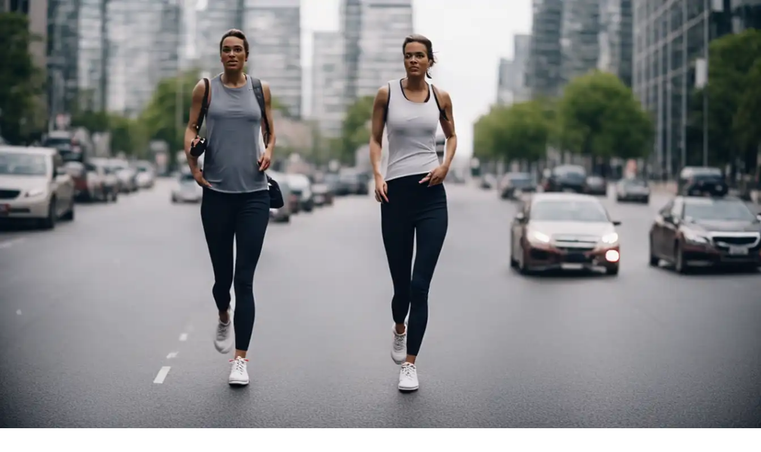

--- FILE ---
content_type: text/html; charset=utf-8
request_url: https://allyoucantrend.com/fr/tendances-et-marches-innovations-et-offres-de-baskets-pour-femmes/
body_size: 53795
content:
<!DOCTYPE html><html lang="fr"><head><meta charSet="utf-8"/><link rel="icon" href="/favicon.ico"/><meta name="viewport" content="width=device-width, initial-scale=1, maximum-scale=1"/><title>Tendances et marchés : innovations et offres de baskets pour femmes | AllYouCanTrend</title><meta name="robots" content="index, follow, max-snippet:-1, max-image-preview:large, max-video-preview:-1"/><link rel="canonical" href="https://allyoucantrend.com/fr/tendances-et-marches-innovations-et-offres-de-baskets-pour-femmes/"/><meta property="og:locale" content="en_US"/><meta property="og:type" content="article"/><meta property="og:title" content="Tendances et marchés : innovations et offres de baskets pour femmes | AllYouCanTrend"/><meta property="og:description" content="Cet article explore les dernières innovations, les tendances du marché et les meilleurs achats de baskets pour femmes, y compris les différences géographiques d&#x27;achat et les recommandations sur la qualité et la valeur."/><meta property="og:url" content="https://allyoucantrend.com/tendances-et-marches-innovations-et-offres-de-baskets-pour-femmes/"/><meta property="og:site_name" content="AllYouCanTrend"/><meta property="article:published_time" content="2024-06-12T23:16:39+00:00"/><meta property="article:modified_time" content="2024-06-13T08:41:54+00:00"/><meta property="og:image" content="https://allyoucantrend.com/wp-content/uploads/Trends-and-Markets-Womens-Sneakers-Innovations-and-Deals.png"/><meta property="og:image:width" content="1344"/><meta property="og:image:height" content="768"/><meta property="og:image:type" content="image/png"/><meta name="author" content="Redazione"/><meta name="twitter:card" content="summary_large_image"/><meta name="twitter:label1" content="Written by"/><meta name="twitter:data1" content="Redazione"/><meta name="twitter:label2" content="Est. reading time"/><meta name="twitter:data2" content="3 minutes"/><script type="application/ld+json" class="yoast-schema-graph">{"@context":"https://schema.org","@graph":[{"@type":"WebPage","@id":"https://allyoucantrend.com/tendances-et-marches-innovations-et-offres-de-baskets-pour-femmes/","url":"https://allyoucantrend.com/tendances-et-marches-innovations-et-offres-de-baskets-pour-femmes/","name":"Tendances et marchés : innovations et offres de baskets pour femmes | AllYouCanTrend","isPartOf":{"@id":"https://allyoucantrend.com/#website"},"datePublished":"2024-06-12T23:16:39+00:00","dateModified":"2024-06-13T08:41:54+00:00","author":{"@id":"https://allyoucantrend.com/#/schema/person/21ce7eb31a0772d558bc6511c90bbfe1"},"inLanguage":"en-US","potentialAction":[{"@type":"ReadAction","target":["https://allyoucantrend.com/tendances-et-marches-innovations-et-offres-de-baskets-pour-femmes/"]}]},{"@type":"WebSite","@id":"https://allyoucantrend.com/#website","url":"https://allyoucantrend.com/","name":"AllYouCanTrend","description":"Top tips for saving money","potentialAction":[{"@type":"SearchAction","target":{"@type":"EntryPoint","urlTemplate":"https://allyoucantrend.com/?s={search_term_string}"},"query-input":"required name=search_term_string"}],"inLanguage":"en-US"},{"@type":"Person","@id":"https://allyoucantrend.com/#/schema/person/21ce7eb31a0772d558bc6511c90bbfe1","name":"Redazione","image":{"@type":"ImageObject","inLanguage":"en-US","@id":"https://allyoucantrend.com/#/schema/person/image/","url":"https://secure.gravatar.com/avatar/49f0761774d6b09d56c8689d79db1a9b?s=96&d=mm&r=g","contentUrl":"https://secure.gravatar.com/avatar/49f0761774d6b09d56c8689d79db1a9b?s=96&d=mm&r=g","caption":"Redazione"},"url":"https://allyoucantrend.com/author/redazione/"}]}</script><meta name="next-head-count" content="25"/><script>
              window.dataLayer = window.dataLayer || [];
              function gtag(){dataLayer.push(arguments);}
              gtag('consent', 'default', {
                'ad_storage': 'denied',
                'analytics_storage': 'denied',
                'functionality_storage': 'denied',
                'personalization_storage': 'denied',
                'security_storage': 'denied',
                'ad_user_data': 'denied',
                'ad_personalization': 'denied',
                'wait_for_update': 1500
              });
                </script><meta charSet="utf-8"/><link href="https://pagead2.googlesyndication.com" rel="preconnect" crossorigin=""/><link href="https://www.googletagmanager.com" rel="preconnect" crossorigin=""/><link href="https://cmp.quantcast.com" rel="preconnect" crossorigin=""/><link href="https://secure.quantserve.com" rel="preconnect" crossorigin=""/><link rel="alternate" hrefLang="fr" href="https://allyoucantrend.com/fr/tendances-et-marches-innovations-et-offres-de-baskets-pour-femmes"/><script data-ad-client="ca-pub-5592138899307853" async="" src="https://pagead2.googlesyndication.com/pagead/js/adsbygoogle.js"></script><script async="" src="https://www.googletagmanager.com/gtag/js?id=G-WZLLH8ZHBS"></script><script>
                window.dataLayer = window.dataLayer || [];
                function gtag(){dataLayer.push(arguments);}
                gtag('js', new Date());

                
      gtag('config', 'G-WZLLH8ZHBS', {
        page_path: window.location.pathname + window.location.search,
      });
    
              </script><script async="" src="//tech-premiere.com/static/js/aptrack.js?domain=tech-premiere.com&amp;api=/track"></script><link rel="preload" href="/_next/static/css/5469f82ff03a3a25.css" as="style"/><link rel="stylesheet" href="/_next/static/css/5469f82ff03a3a25.css" data-n-g=""/><link rel="preload" href="/_next/static/css/865c396562ccf6a2.css" as="style"/><link rel="stylesheet" href="/_next/static/css/865c396562ccf6a2.css" data-n-p=""/><noscript data-n-css=""></noscript><script defer="" nomodule="" src="/_next/static/chunks/polyfills-c67a75d1b6f99dc8.js"></script><script src="/_next/static/chunks/webpack-5859f2e6ae445aeb.js" defer=""></script><script src="/_next/static/chunks/framework-0c7baedefba6b077.js" defer=""></script><script src="/_next/static/chunks/main-6896c6d1dbd35f6b.js" defer=""></script><script src="/_next/static/chunks/pages/_app-1c2df10bcb7c6c45.js" defer=""></script><script src="/_next/static/chunks/664-9b30d0f1d62471b3.js" defer=""></script><script src="/_next/static/chunks/841-cd81bc6600ff8252.js" defer=""></script><script src="/_next/static/chunks/488-d71aa5b4469de505.js" defer=""></script><script src="/_next/static/chunks/849-df941fcc5239987e.js" defer=""></script><script src="/_next/static/chunks/648-b10374d689f48739.js" defer=""></script><script src="/_next/static/chunks/525-70f317d116c96b26.js" defer=""></script><script src="/_next/static/chunks/216-1d56423cff25b8ec.js" defer=""></script><script src="/_next/static/chunks/pages/%5B...slug%5D-a5036626c318f356.js" defer=""></script><script src="/_next/static/xhOj5oBAOPbLYoShPIZcc/_buildManifest.js" defer=""></script><script src="/_next/static/xhOj5oBAOPbLYoShPIZcc/_ssgManifest.js" defer=""></script><style id="__jsx-7b80f82e3b8a39e5">.st0.jsx-7b80f82e3b8a39e5{fill:#fff800}.st1.jsx-7b80f82e3b8a39e5{fill:#fff}.st2.jsx-7b80f82e3b8a39e5{-webkit-clip-path:url(#SVGID_00000150817407538950385610000011948733520174663850_);clip-path:url(#SVGID_00000150817407538950385610000011948733520174663850_);fill:#fff}.st3.jsx-7b80f82e3b8a39e5{-webkit-clip-path:url(#SVGID_00000126286703040533727320000003459975732624371600_);clip-path:url(#SVGID_00000126286703040533727320000003459975732624371600_)}.st4.jsx-7b80f82e3b8a39e5{-webkit-clip-path:url(#SVGID_00000176005149646177777110000018002297602528109238_);clip-path:url(#SVGID_00000176005149646177777110000018002297602528109238_);fill:#fff800}.st5.jsx-7b80f82e3b8a39e5{-webkit-clip-path:url(#SVGID_00000078735750299557249040000003014828019804378268_);clip-path:url(#SVGID_00000078735750299557249040000003014828019804378268_)}.st6.jsx-7b80f82e3b8a39e5{-webkit-clip-path:url(#SVGID_00000141413873357627399370000008532847196441617568_);clip-path:url(#SVGID_00000141413873357627399370000008532847196441617568_);fill:#fff}.st7.jsx-7b80f82e3b8a39e5{-webkit-clip-path:url(#SVGID_00000085241622279714144680000004938247912136634508_);clip-path:url(#SVGID_00000085241622279714144680000004938247912136634508_);fill:#fff800}}
      </style><style id="__jsx-cc6842cc0b843ae1">.st0.jsx-cc6842cc0b843ae1{fill:#fff;stroke:#fff;stroke-miterlimit:10}.st1.jsx-cc6842cc0b843ae1{fill:#fff800}.st2.jsx-cc6842cc0b843ae1{fill:#fff}</style><style id="__jsx-c248fe81e0c21820">.st0.jsx-c248fe81e0c21820{fill:#fff}</style></head><body><div id="fb-webview-anchor" tabindex="0" style="position:absolute;top:0;left:0;width:0;height:0;opacity:0"></div><script>
            (function() {
              const ua = navigator.userAgent || "";
              const href = window.location.href || "";
              const isFacebookInApp = /FBAN|FBAV|FB_IAB/.test(ua);
              const isFromFacebookAd = /[?&]fbclid=/.test(href); // tipico delle ADV
  
              if (!isFacebookInApp || !isFromFacebookAd) {
                return; // fuori dal contesto "FB adv landing" → non facciamo nulla
              }
  
              const start = Date.now();
  
              function lockScroll() {
                document.documentElement.style.overflow = "hidden";
                document.body.style.overflow = "hidden";
                window.scrollTo(0, 0);
              }
  
              function unlockScroll() {
                document.documentElement.style.overflow = "";
                document.body.style.overflow = "";
                window.scrollTo(0, 0);
              }
  
              // blocca da subito
              lockScroll();
  
              // per i primi ~2 secondi, ributtiamo su in alto ogni volta
              const interval = setInterval(function() {
                lockScroll();
  
                if (Date.now() - start > 2000) {
                  clearInterval(interval);
                  unlockScroll();
                  window.scrollTo(0, 0);
                }
              }, 100);
  
              window.addEventListener("beforeunload", function() {
                clearInterval(interval);
              });
            })();
          </script><div id="__next"><div id="custom-page" class="Page_container__Qx6LL"><header class="Header_header__zsIGX"><svg xmlns="http://www.w3.org/2000/svg" viewBox="0 0 173.1 173.6" class="jsx-7b80f82e3b8a39e5 logo icon Header_logo__zd1jr"><g class="jsx-7b80f82e3b8a39e5"><path d="M122.5,41.3L122.5,41.3c2.7,2.8,5,5.9,6.9,9.3l0,0c4.3,7.4,6.6,15.9,6.6,24.7c0,13.7-5.5,26-14.5,35 c-9,9-21.3,14.5-35,14.5c-13.7,0-26-5.5-35-14.5c-9-9-14.5-21.3-14.5-35c0-8.8,2.4-17.3,6.6-24.7c1.1-1.9,2.3-3.7,3.7-5.5h-8.5 V31.5H72v33.2H58.4V53c-1.1,1.4-2.1,2.8-3,4.4c-3.1,5.3-4.8,11.5-4.8,18c0,9.9,4,18.9,10.5,25.4c6.5,6.5,15.5,10.5,25.4,10.5 c9.9,0,18.9-4,25.4-10.5c6.5-6.5,10.5-15.5,10.5-25.4V41.3z" class="jsx-7b80f82e3b8a39e5 st0"></path><path d="M114.7,53.5L114.7,53.5v22.3V80c-0.9,6-3.7,11.6-8,16c-1.7,1.7-3.5,3.1-5.6,4.3V44.8h13.6V53.5z" class="jsx-7b80f82e3b8a39e5 st1"></path><path d="M72,72L72,72v28.3c-2-1.2-3.9-2.6-5.6-4.3c-4.4-4.4-7.1-9.9-8-16v-8H72z" class="jsx-7b80f82e3b8a39e5 st1"></path><path d="M93.3,58.4v45c-2.2,0.5-4.5,0.8-6.8,0.8c-2.3,0-4.6-0.3-6.8-0.8v-45H93.3z" class="jsx-7b80f82e3b8a39e5 st1"></path><polygon points="93.4,17.9 93.4,17.9 93.4,52.6 79.8,52.6 79.8,17.9  " class="jsx-7b80f82e3b8a39e5 st0"></polygon><polygon points="114.7,2 101.1,2 101.1,39 114.7,39 114.7,36.1 114.7,30.1  " class="jsx-7b80f82e3b8a39e5 st0"></polygon></g><g id="Oggetto_vettoriale_avanzato_00000109714045990311995650000001171981482199581119_" class="jsx-7b80f82e3b8a39e5"><g class="jsx-7b80f82e3b8a39e5"><defs class="jsx-7b80f82e3b8a39e5"><rect id="SVGID_1_" x="24.8" y="131.6" width="30.3" height="37.6" class="jsx-7b80f82e3b8a39e5"></rect></defs><clipPath id="SVGID_00000008831688143198998390000006853416110684755866_" class="jsx-7b80f82e3b8a39e5"></clipPath><path d="M39.9,146.5l5.1,7.7 H34.8L39.9,146.5z M39.9,131.6l-15.1,22.7v14.9l4.5-6.7h21.3l4.5,6.7v-14.9L39.9,131.6z" class="jsx-7b80f82e3b8a39e5"></path></g></g><g id="Oggetto_vettoriale_avanzato_00000013875656693416551090000002766755770244665233_" class="jsx-7b80f82e3b8a39e5"><g class="jsx-7b80f82e3b8a39e5"><defs class="jsx-7b80f82e3b8a39e5"><rect id="SVGID_00000145743575702009774860000012656712626444803007_" x="56.1" y="129.7" width="32.3" height="41.3" class="jsx-7b80f82e3b8a39e5"></rect></defs><clipPath id="SVGID_00000009583927498198903990000005873612481856126350_" class="jsx-7b80f82e3b8a39e5"><use class="jsx-7b80f82e3b8a39e5"></use></clipPath><g class="jsx-7b80f82e3b8a39e5"><defs class="jsx-7b80f82e3b8a39e5"><rect id="SVGID_00000021834086740775328080000006574825985315173253_" x="56.1" y="129.7" width="32.3" height="41.3" class="jsx-7b80f82e3b8a39e5"></rect></defs><clipPath id="SVGID_00000088106911607134330780000018349410042015316671_" class="jsx-7b80f82e3b8a39e5"><use class="jsx-7b80f82e3b8a39e5"></use></clipPath><path d="M78.1,145.5l0,0.3 c-0.4,3.4-3.4,6-6.8,6c-3.8,0-6.9-3.1-6.9-6.9v-15.1h-8.3v15.1c0,8.3,6.8,15.1,15.1,15.1c1.8,0,3.5-0.3,5.2-0.9L74.9,171h8.3 l5.2-41.3H80L78.1,145.5z" class="jsx-7b80f82e3b8a39e5"></path></g></g></g><g id="Oggetto_vettoriale_avanzato_00000008136411230919241050000014703237334943804342_" class="jsx-7b80f82e3b8a39e5"><g class="jsx-7b80f82e3b8a39e5"><defs class="jsx-7b80f82e3b8a39e5"><rect id="SVGID_00000094609955114941940870000003413354483156468886_" x="90.4" y="135.2" width="30.3" height="30.3" class="jsx-7b80f82e3b8a39e5"></rect></defs><clipPath id="SVGID_00000119837781153398482920000006850844855428550277_" class="jsx-7b80f82e3b8a39e5"><use class="jsx-7b80f82e3b8a39e5"></use></clipPath><g class="jsx-7b80f82e3b8a39e5"><defs class="jsx-7b80f82e3b8a39e5"><rect id="SVGID_00000132068400239149112530000000679812033497527958_" x="90.4" y="135.2" width="30.3" height="30.3" class="jsx-7b80f82e3b8a39e5"></rect></defs><clipPath id="SVGID_00000036212448900516111580000015141091286024529829_" class="jsx-7b80f82e3b8a39e5"><use class="jsx-7b80f82e3b8a39e5"></use></clipPath><path d="M106.4,157.2 c-0.3,0-0.6,0.1-0.9,0.1c-1.8,0-3.6-0.7-4.9-2c-1.3-1.3-2-3-2-4.9c0-1.8,0.7-3.6,2-4.9c1.3-1.3,3-2,4.9-2c1.8,0,3.6,0.7,4.9,2 l5.8-5.8c-2.9-2.9-6.7-4.4-10.7-4.4c-4,0-7.8,1.6-10.7,4.4c-2.9,2.9-4.4,6.7-4.4,10.7v0c0,4,1.6,7.8,4.4,10.7 c2.9,2.9,6.7,4.4,10.7,4.4c0.7,0,1.3,0,2-0.1l13.1-1.6v-8.3L106.4,157.2L106.4,157.2z" class="jsx-7b80f82e3b8a39e5"></path></g></g></g><g id="Oggetto_vettoriale_avanzato_00000072266428086582038450000005281793166060543878_" class="jsx-7b80f82e3b8a39e5"><g class="jsx-7b80f82e3b8a39e5"><defs class="jsx-7b80f82e3b8a39e5"><rect id="SVGID_00000008862679801265734990000013487641489654060734_" x="122.7" y="134.1" width="30.6" height="32.5" class="jsx-7b80f82e3b8a39e5"></rect></defs><clipPath id="SVGID_00000021837551923137697480000001761817080904300967_" class="jsx-7b80f82e3b8a39e5"><use class="jsx-7b80f82e3b8a39e5"></use></clipPath><polygon points="153.2,134.1  122.7,137.9 122.7,146.3 133.8,145 133.8,166.6 142.1,166.6 142.1,143.9 153.2,142.5   " class="jsx-7b80f82e3b8a39e5"></polygon></g></g></svg><svg xmlns="http://www.w3.org/2000/svg" viewBox="0 0 846.2 158.7" class="jsx-cc6842cc0b843ae1 logo horizontal Header_logo__zd1jr"><g id="Livello_2" class="jsx-cc6842cc0b843ae1"><g class="jsx-cc6842cc0b843ae1"><path d="M22.7,139.2v-1.8l7.2-0.8v1.8c0,3.6,1.8,5.8,4.8,5.8s4.8-1.8,4.8-4.8c0-3.1-1.3-5.4-6.9-10.7 c-7.5-7-9.6-10.9-9.6-16.3c0-7.4,4.3-12.2,11.4-12.2s11.4,4.8,11.4,12.3v1.3l-7.2,0.8v-1.4c0-3.8-1.5-5.8-4.1-5.8 s-4.1,1.6-4.1,4.8s1.6,5.4,6.9,10.7c7.2,7.2,9.6,10.9,9.6,16.3c0,7.1-5,12.2-12.1,12.2S22.7,146.3,22.7,139.2z" class="jsx-cc6842cc0b843ae1 st0"></path><path d="M87.9,101v49.7h-7.5v-34.1l-7,34.1h-5.3l-7-34.1v34.1h-7.4V101h10.6l6.5,31.7l6.2-31.7H87.9z" class="jsx-cc6842cc0b843ae1 st0"></path><path d="M111.3,139.7h-8.1l-1.6,11h-7.5l8.2-49.7h10.1l8.2,49.7H113L111.3,139.7z M110.3,132.5l-3.1-20.8l-3.1,20.8 H110.3z" class="jsx-cc6842cc0b843ae1 st0"></path><path d="M143.7,150.7l-5.5-20.5h-3.9v20.5h-7.5V101h11.8c7.2,0,11.8,4.7,11.8,11.9v5.5c0,4.6-1.9,8.2-5.2,10.2 l6.3,22.2H143.7z M134.3,123.1h3.9c2.9,0,4.6-1.7,4.6-4.6v-5.8c0-2.9-1.7-4.6-4.6-4.6h-3.9V123.1z" class="jsx-cc6842cc0b843ae1 st0"></path><path d="M155.5,101h24v7.1h-8.2v42.6h-7.5v-42.6h-8.2V101z" class="jsx-cc6842cc0b843ae1 st0"></path><path d="M200.2,101H212c7.2,0,11.8,4.7,11.8,11.9v5.8c0,7.2-4.6,11.9-11.8,11.9h-4.3v20.2h-7.5V101z M211.7,123.4 c2.9,0,4.6-1.7,4.6-4.6v-6.1c0-2.9-1.7-4.6-4.6-4.6h-3.9v15.3H211.7z" class="jsx-cc6842cc0b843ae1 st0"></path><path d="M247.4,150.7l-5.5-20.5H238v20.5h-7.5V101h11.8c7.2,0,11.8,4.7,11.8,11.9v5.5c0,4.6-1.9,8.2-5.2,10.2 l6.3,22.2H247.4z M238,123.1h3.9c2.9,0,4.6-1.7,4.6-4.6v-5.8c0-2.9-1.7-4.6-4.6-4.6H238V123.1z" class="jsx-cc6842cc0b843ae1 st0"></path><path d="M261.7,101h7.5v49.7h-7.5V101z" class="jsx-cc6842cc0b843ae1 st0"></path><path d="M277.2,139.6v-27.5c0-7,4.8-11.8,11.8-11.8c7,0,11.8,4.8,11.8,11.8v5.8h-7.4v-5.8c0-2.9-1.8-4.7-4.3-4.7 c-2.6,0-4.3,1.8-4.3,4.7v27.5c0,2.9,1.8,4.7,4.3,4.7c2.6,0,4.3-1.8,4.3-4.7v-7.1h7.4v7.1c0,7-4.8,11.8-11.8,11.8 C281.9,151.4,277.2,146.6,277.2,139.6z" class="jsx-cc6842cc0b843ae1 st0"></path><path d="M308,101h21.4v7.1h-13.8V122h11v7.1h-11v14.6h13.8v7.1H308V101z" class="jsx-cc6842cc0b843ae1 st0"></path><path d="M334.3,139.2v-1.8l7.2-0.8v1.8c0,3.6,1.8,5.8,4.8,5.8s4.8-1.8,4.8-4.8c0-3.1-1.3-5.4-6.9-10.7 c-7.5-7-9.6-10.9-9.6-16.3c0-7.4,4.3-12.2,11.4-12.2s11.4,4.8,11.4,12.3v1.3l-7.2,0.8v-1.4c0-3.8-1.5-5.8-4.1-5.8 s-4.1,1.6-4.1,4.8s1.6,5.4,6.9,10.7c7.2,7.2,9.6,10.9,9.6,16.3c0,7.1-5,12.2-12.1,12.2S334.3,146.3,334.3,139.2z" class="jsx-cc6842cc0b843ae1 st0"></path><path d="M379.9,101h21v7.1h-13.5v14.6h10.6v7.1h-10.6v20.9h-7.5V101z" class="jsx-cc6842cc0b843ae1 st0"></path><path d="M406.5,139.4v-27.1c0-7.2,4.8-12,12.1-12c7.2,0,12.1,4.8,12.1,12v27.1c0,7.2-4.8,12-12.1,12 C411.3,151.4,406.5,146.6,406.5,139.4z M423.1,139.4v-27.1c0-3.1-1.8-4.9-4.5-4.9s-4.5,1.8-4.5,4.9v27.1c0,3.1,1.8,4.9,4.5,4.9 S423.1,142.5,423.1,139.4z" class="jsx-cc6842cc0b843ae1 st0"></path><path d="M455.5,150.7l-5.5-20.5h-3.9v20.5h-7.5V101h11.8c7.2,0,11.8,4.7,11.8,11.9v5.5c0,4.6-1.9,8.2-5.2,10.2 l6.3,22.2H455.5z M446.1,123.1h3.9c2.9,0,4.6-1.7,4.6-4.6v-5.8c0-2.9-1.7-4.6-4.6-4.6h-3.9V123.1z" class="jsx-cc6842cc0b843ae1 st0"></path><path d="M482.7,139.2v-1.8l7.2-0.8v1.8c0,3.6,1.8,5.8,4.8,5.8c3,0,4.8-1.8,4.8-4.8c0-3.1-1.3-5.4-6.9-10.7 c-7.5-7-9.6-10.9-9.6-16.3c0-7.4,4.3-12.2,11.4-12.2s11.4,4.8,11.4,12.3v1.3l-7.2,0.8v-1.4c0-3.8-1.5-5.8-4.1-5.8 s-4.1,1.6-4.1,4.8s1.6,5.4,6.9,10.7c7.2,7.2,9.6,10.9,9.6,16.3c0,7.1-5,12.2-12.1,12.2S482.7,146.3,482.7,139.2z" class="jsx-cc6842cc0b843ae1 st0"></path><path d="M547.9,101v49.7h-7.5v-34.1l-7,34.1h-5.3l-7-34.1v34.1h-7.4V101h10.6l6.5,31.7l6.2-31.7H547.9z" class="jsx-cc6842cc0b843ae1 st0"></path><path d="M571.3,139.7h-8.1l-1.6,11h-7.5l8.2-49.7h10.1l8.2,49.7H573L571.3,139.7z M570.3,132.5l-3.1-20.8l-3.1,20.8 H570.3z" class="jsx-cc6842cc0b843ae1 st0"></path><path d="M603.7,150.7l-5.5-20.5h-3.9v20.5h-7.5V101h11.8c7.2,0,11.8,4.7,11.8,11.9v5.5c0,4.6-1.9,8.2-5.2,10.2 l6.3,22.2H603.7z M594.3,123.1h3.9c2.9,0,4.6-1.7,4.6-4.6v-5.8c0-2.9-1.7-4.6-4.6-4.6h-3.9V123.1z" class="jsx-cc6842cc0b843ae1 st0"></path><path d="M615.5,101h24v7.1h-8.2v42.6h-7.5v-42.6h-8.2V101z" class="jsx-cc6842cc0b843ae1 st0"></path><path d="M660.2,101H672c7.2,0,11.8,4.7,11.8,11.9v5.8c0,7.2-4.6,11.9-11.8,11.9h-4.3v20.2h-7.5V101z M671.7,123.4 c2.9,0,4.6-1.7,4.6-4.6v-6.1c0-2.9-1.7-4.6-4.6-4.6h-3.9v15.3H671.7z" class="jsx-cc6842cc0b843ae1 st0"></path><path d="M690.5,101h21.4v7.1H698V122h11v7.1h-11v14.6h13.8v7.1h-21.4V101z" class="jsx-cc6842cc0b843ae1 st0"></path><path d="M717.9,139.4v-27.1c0-7.2,4.8-12,12.1-12c7.2,0,12.1,4.8,12.1,12v27.1c0,7.2-4.8,12-12.1,12 C722.7,151.4,717.9,146.6,717.9,139.4z M734.5,139.4v-27.1c0-3.1-1.8-4.9-4.5-4.9c-2.8,0-4.5,1.8-4.5,4.9v27.1 c0,3.1,1.8,4.9,4.5,4.9C732.7,144.3,734.5,142.5,734.5,139.4z" class="jsx-cc6842cc0b843ae1 st0"></path><path d="M750,101h11.8c7.2,0,11.8,4.7,11.8,11.9v5.8c0,7.2-4.6,11.9-11.8,11.9h-4.3v20.2H750V101z M761.4,123.4 c2.9,0,4.6-1.7,4.6-4.6v-6.1c0-2.9-1.7-4.6-4.6-4.6h-3.9v15.3H761.4z" class="jsx-cc6842cc0b843ae1 st0"></path><path d="M780.2,101h7.5v42.6h13.4v7.1h-20.9V101z" class="jsx-cc6842cc0b843ae1 st0"></path><path d="M807.3,101h21.4v7.1h-13.8V122h11v7.1h-11v14.6h13.8v7.1h-21.4V101z" class="jsx-cc6842cc0b843ae1 st0"></path></g></g><g id="Layer_1" class="jsx-cc6842cc0b843ae1"><g class="jsx-cc6842cc0b843ae1"><g class="jsx-cc6842cc0b843ae1"><polygon points="535,34.8 557,32 557,75 573.6,75 573.6,30 595.6,27.2 595.6,10.6 535,18.1    " class="jsx-cc6842cc0b843ae1 st1"></polygon><path d="M597.2,44.7c0,1.3,0.1,2.7,0.3,4l3.3,26.3h16.6l-3.6-28.4c-0.1-0.6-0.1-1.2-0.1-1.9c0-3.7,1.4-7.1,4-9.7 c2.6-2.6,6.1-4,9.7-4V14.4c-8.1,0-15.7,3.2-21.4,8.9C600.3,29,597.2,36.6,597.2,44.7z" class="jsx-cc6842cc0b843ae1 st1"></path><g class="jsx-cc6842cc0b843ae1"><polygon points="650.2,59.5 651,53 677.1,53 677.1,36.4 653.1,36.4 653.8,30.9 689.5,30.9 689.5,14.4 639.2,14.4  631.8,73.9 689.5,81.1 689.5,64.5     " class="jsx-cc6842cc0b843ae1 st1"></polygon></g><polygon points="745.4,48.9 699.2,2.7 699.2,75 715.7,75 715.7,42.6 757.6,84.5 766.4,14.4 749.8,14.4    " class="jsx-cc6842cc0b843ae1 st1"></polygon><path d="M803.7,14.4H777L769.9,71l29.8,3.7c1.3,0.2,2.7,0.3,4,0.3c16.7,0,30.3-13.6,30.3-30.3 C834,28,820.4,14.4,803.7,14.4z M803.7,58.5c-0.6,0-1.2,0-1.9-0.1l-13.5-1.7l3.2-25.7h12.2c7.6,0,13.8,6.2,13.8,13.8 S811.3,58.5,803.7,58.5z" class="jsx-cc6842cc0b843ae1 st1"></path></g><g class="jsx-cc6842cc0b843ae1"><path d="M17.5,51.8v29.5l8.9-13.3h42.2l8.9,13.3V51.8l-30-44.9L17.5,51.8z M37.3,51.6l10.2-15.2l10.2,15.2H37.3z" class="jsx-cc6842cc0b843ae1 st2"></path><polygon points="107.3,84.9 123.8,84.9 134,3.2 117.5,3.2    " class="jsx-cc6842cc0b843ae1 st2"></polygon><polygon points="80.6,84.9 97.1,84.9 107.3,3.2 90.8,3.2    " class="jsx-cc6842cc0b843ae1 st2"></polygon></g><g class="jsx-cc6842cc0b843ae1"><path d="M182.5,34.3l-0.1,0.5c-0.9,6.8-6.7,11.9-13.5,11.9c-7.5,0-13.6-6.1-13.6-13.6v-30h-16.4v30 c0,16.5,13.5,30,30,30c3.6,0,7-0.6,10.2-1.8l-3,23.6h16.5l10.2-81.8h-16.5L182.5,34.3z" class="jsx-cc6842cc0b843ae1 st1"></path><path d="M230,14.1c-16.5,0-30,13.5-30,30c0,16.5,13.5,30,30,30c16.5,0,30-13.5,30-30C260,27.5,246.5,14.1,230,14.1z M230,57.7c-7.5,0-13.6-6.1-13.6-13.6c0-7.5,6.1-13.6,13.6-13.6c7.5,0,13.6,6.1,13.6,13.6C243.6,51.6,237.5,57.7,230,57.7z" class="jsx-cc6842cc0b843ae1 st1"></path><path d="M309.2,45.8c-0.9,6.8-6.7,11.9-13.5,11.9c-7.5,0-13.6-6.1-13.6-13.6v-30h-16.4v30c0,16.5,13.5,30,30,30 c15.1,0,27.8-11.3,29.7-26.2l4.2-33.8h-16.5L309.2,45.8z" class="jsx-cc6842cc0b843ae1 st1"></path></g><g class="jsx-cc6842cc0b843ae1"><polygon points="506.7,49.3 460.9,3.6 460.9,75.1 477.3,75.1 477.3,43 518.7,84.5 527.4,15.1 510.9,15.1    " class="jsx-cc6842cc0b843ae1 st2"></polygon><path d="M398.3,51.8v29.5l8.9-13.3h42.2l8.9,13.3V51.8l-30-44.9L398.3,51.8z M418.1,51.6l10.2-15.2l10.2,15.2H418.1z " class="jsx-cc6842cc0b843ae1 st2"></path><path d="M365.2,57.5c-0.6,0.1-1.2,0.1-1.8,0.1c-3.6,0-7.1-1.4-9.6-4c-2.6-2.6-4-6-4-9.6c0-3.6,1.4-7.1,4-9.6 c2.6-2.6,6-4,9.6-4c3.6,0,7.1,1.4,9.6,4l11.6-11.6c-5.7-5.7-13.2-8.8-21.2-8.8c-8,0-15.5,3.1-21.2,8.8 c-5.7,5.7-8.8,13.2-8.8,21.2v0c0,8,3.1,15.5,8.8,21.2c5.7,5.7,13.2,8.8,21.2,8.8c1.3,0,2.6-0.1,4-0.3l26-3.3V54L365.2,57.5 L365.2,57.5z" class="jsx-cc6842cc0b843ae1 st2"></path></g></g></g></svg><div class="Header_search-box__9V45H"><form action="/search"><input id="header-search" type="search" name="q" class="search-input" placeholder="À la recherche de..." value=""/><svg class="search-icon" xmlns="http://www.w3.org/2000/svg" viewBox="0 0 92.983 92.683"><g><g><path class="st0" d="M85.896,92.683c-1.813,0-3.627-0.692-5.011-2.075L58.503,68.226c-2.767-2.768-2.767-7.255,0-10.022 c2.768-2.767,7.255-2.767,10.022,0l22.382,22.382c2.767,2.768,2.767,7.255,0,10.022C89.523,91.991,87.709,92.683,85.896,92.683z"></path></g><path class="st0" d="M38.616,0C17.323,0,0,17.323,0,38.616c0,21.292,17.323,38.615,38.616,38.615s38.616-17.323,38.616-38.615 C77.231,17.323,59.909,0,38.616,0z M38.616,65.731c-14.975,0-27.115-12.14-27.115-27.116C11.5,23.64,23.64,11.5,38.616,11.5 c14.976,0,27.116,12.14,27.116,27.115C65.731,53.591,53.591,65.731,38.616,65.731z"></path></g></svg></form></div><svg xmlns="http://www.w3.org/2000/svg" viewBox="0 0 92.983 92.683" class="jsx-c248fe81e0c21820 menu-icon Header_menu-icon__rmSSc"><g class="jsx-c248fe81e0c21820"><g class="jsx-c248fe81e0c21820"><path d="M83.434,19.186H9.886c-5.274,0-9.549-4.29-9.549-9.584s4.275-9.584,9.549-9.584h73.547 c5.274,0,9.549,4.29,9.549,9.584S88.708,19.186,83.434,19.186z" class="jsx-c248fe81e0c21820 st0"></path></g><g class="jsx-c248fe81e0c21820"><path d="M83.434,55.925H9.886c-5.274,0-9.549-4.29-9.549-9.584s4.275-9.584,9.549-9.584h73.547 c5.274,0,9.549,4.29,9.549,9.584S88.708,55.925,83.434,55.925z" class="jsx-c248fe81e0c21820 st0"></path></g><g class="jsx-c248fe81e0c21820"><path d="M83.434,92.664H9.886c-5.274,0-9.549-4.29-9.549-9.584c0-5.293,4.275-9.584,9.549-9.584h73.547 c5.274,0,9.549,4.29,9.549,9.584C92.982,88.374,88.708,92.664,83.434,92.664z" class="jsx-c248fe81e0c21820 st0"></path></g></g></svg></header><main class="Page_main__dA0tD"><div class="Page_page-header_banner__sIolA undefined"><h1>Tendances et marchés : innovations et offres de baskets pour femmes</h1><span style="box-sizing:border-box;display:block;overflow:hidden;width:initial;height:initial;background:none;opacity:1;border:0;margin:0;padding:0;position:absolute;top:0;left:0;bottom:0;right:0"><img alt="" sizes="100vw" srcSet="/_next/image?url=https%3A%2F%2Fallyoucantrend.com%2Fwp-content%2Fuploads%2FTrends-and-Markets-Womens-Sneakers-Innovations-and-Deals.png&amp;w=640&amp;q=50 640w, /_next/image?url=https%3A%2F%2Fallyoucantrend.com%2Fwp-content%2Fuploads%2FTrends-and-Markets-Womens-Sneakers-Innovations-and-Deals.png&amp;w=750&amp;q=50 750w, /_next/image?url=https%3A%2F%2Fallyoucantrend.com%2Fwp-content%2Fuploads%2FTrends-and-Markets-Womens-Sneakers-Innovations-and-Deals.png&amp;w=828&amp;q=50 828w, /_next/image?url=https%3A%2F%2Fallyoucantrend.com%2Fwp-content%2Fuploads%2FTrends-and-Markets-Womens-Sneakers-Innovations-and-Deals.png&amp;w=1080&amp;q=50 1080w, /_next/image?url=https%3A%2F%2Fallyoucantrend.com%2Fwp-content%2Fuploads%2FTrends-and-Markets-Womens-Sneakers-Innovations-and-Deals.png&amp;w=1200&amp;q=50 1200w, /_next/image?url=https%3A%2F%2Fallyoucantrend.com%2Fwp-content%2Fuploads%2FTrends-and-Markets-Womens-Sneakers-Innovations-and-Deals.png&amp;w=1920&amp;q=50 1920w, /_next/image?url=https%3A%2F%2Fallyoucantrend.com%2Fwp-content%2Fuploads%2FTrends-and-Markets-Womens-Sneakers-Innovations-and-Deals.png&amp;w=2048&amp;q=50 2048w, /_next/image?url=https%3A%2F%2Fallyoucantrend.com%2Fwp-content%2Fuploads%2FTrends-and-Markets-Womens-Sneakers-Innovations-and-Deals.png&amp;w=3840&amp;q=50 3840w" src="/_next/image?url=https%3A%2F%2Fallyoucantrend.com%2Fwp-content%2Fuploads%2FTrends-and-Markets-Womens-Sneakers-Innovations-and-Deals.png&amp;w=3840&amp;q=50" decoding="async" data-nimg="fill" style="position:absolute;top:0;left:0;bottom:0;right:0;box-sizing:border-box;padding:0;border:none;margin:auto;display:block;width:0;height:0;min-width:100%;max-width:100%;min-height:100%;max-height:100%"/></span></div><div class="Page_page-body__1FQPt"><section class="Page_page-body_section-x2__q8_uW Page_page-body_meta-section__X4Gzy undefined">Catégorie<!-- -->:<span> <a href="/fr/achats/">Achats</a></span><span> <a href="/fr/blog-fr/">Archive</a></span><span> <a href="/fr/chaussures/">Chaussures</a></span><br/>Etiqueter<!-- -->:<span> <a href="/fr/tag/achats/">#achats</a></span><span> <a href="/fr/tag/baskets/">#baskets</a></span><span> <a href="/fr/tag/chaussures/">#chaussures</a></span><span> <a href="/fr/tag/shopping-chaussures-baskets-femme/">#shopping-chaussures-baskets-femme</a></span></section><section class="Page_page-body_section-full__5sFfW Page_page-body_sharebuttons-section__r833u undefined"><div>Partager<!-- -->:<span><a href="https://www.facebook.com/sharer/sharer.php?u=" target="_blank"><svg class="facebook-icon undefined" xmlns="http://www.w3.org/2000/svg" viewBox="0 0 512 512"><path d="m437 0h-362c-41.351562 0-75 33.648438-75 75v362c0 41.351562 33.648438 75 75 75h151v-181h-60v-90h60v-61c0-49.628906 40.371094-90 90-90h91v90h-91v61h91l-15 90h-76v181h121c41.351562 0 75-33.648438 75-75v-362c0-41.351562-33.648438-75-75-75zm0 0"></path></svg></a></span><span><a href="https://wa.me/?text=" target="_blank"><svg class="whatsapp-icon undefined" xmlns="http://www.w3.org/2000/svg" viewBox="0 0 512 512"><g><g><path d="M256.064,0h-0.128C114.784,0,0,114.816,0,256c0,56,18.048,107.904,48.736,150.048l-31.904,95.104l98.4-31.456 C155.712,496.512,204,512,256.064,512C397.216,512,512,397.152,512,256S397.216,0,256.064,0z M405.024,361.504 c-6.176,17.44-30.688,31.904-50.24,36.128c-13.376,2.848-30.848,5.12-89.664-19.264C189.888,347.2,141.44,270.752,137.664,265.792 c-3.616-4.96-30.4-40.48-30.4-77.216s18.656-54.624,26.176-62.304c6.176-6.304,16.384-9.184,26.176-9.184 c3.168,0,6.016,0.16,8.576,0.288c7.52,0.32,11.296,0.768,16.256,12.64c6.176,14.88,21.216,51.616,23.008,55.392 c1.824,3.776,3.648,8.896,1.088,13.856c-2.4,5.12-4.512,7.392-8.288,11.744c-3.776,4.352-7.36,7.68-11.136,12.352 c-3.456,4.064-7.36,8.416-3.008,15.936c4.352,7.36,19.392,31.904,41.536,51.616c28.576,25.44,51.744,33.568,60.032,37.024 c6.176,2.56,13.536,1.952,18.048-2.848c5.728-6.176,12.8-16.416,20-26.496c5.12-7.232,11.584-8.128,18.368-5.568 c6.912,2.4,43.488,20.48,51.008,24.224c7.52,3.776,12.48,5.568,14.304,8.736C411.2,329.152,411.2,344.032,405.024,361.504z"></path></g></g><g></g><g></g><g></g><g></g><g></g><g></g><g></g><g></g><g></g><g></g><g></g><g></g><g></g><g></g><g></g></svg></a></span></div></section><section class="Page_page-body_section-full__5sFfW"><p>Les baskets pour femmes sont passées de simples nécessités sportives à des déclarations de mode et des merveilles technologiques. Ces dernières années, nous avons vu une évolution intéressante dans leur conception, leurs fonctionnalités et leur présence sur le marché. À partir de 2023, la tendance des baskets pour femmes s’oriente à la fois vers un attrait esthétique et des fonctionnalités avancées qui répondent au confort et à la performance.</p>
<p> En commençant par les innovations, les baskets modernes pour femmes mettent l&#39;accent sur un mélange d&#39;utilité et de style. Les entreprises exploitent des matériaux et des technologies révolutionnaires pour fabriquer des chaussures offrant un confort amélioré, une durabilité améliorée et un impact environnemental réduit. Parmi les nouveaux matériaux, il convient de noter l&#39;utilisation accrue de tissus recyclables et de semelles intérieures en mousse à mémoire de forme qui s&#39;adaptent à la forme du pied, offrant un soutien et un confort inégalés.</p>
<p> Des marques comme Nike, Adidas et Reebok sont à l’avant-garde de l’intégration de cette technologie dans leurs nouvelles gammes. Par exemple, la récente ligne de baskets pour femmes de Nike présente des modèles dotés de la technologie « Flyknit », un tissu haute performance à la fois léger et respectueux de l&#39;environnement. Adidas répond avec sa technologie « Boost », connue pour ses propriétés de retour d&#39;énergie, garantissant que chaque pas est chargé d&#39;une quantité infinie d&#39;énergie légère et rapide.</p>
<p> Le marché des baskets féminines connaît également une forte utilisation des technologies intelligentes. Des innovations telles que les trackers GPS intégrés, les compteurs de pas et même les capteurs UV font de ces chaussures bien plus que de simples chaussures. Ils font le bonheur des amateurs de gadgets, alliant technologie et portabilité quotidienne.</p>
<p> En ce qui concerne les tendances du marché, les différences géographiques dans les achats de baskets pour les femmes mettent en évidence les préférences distinctes des consommateurs et les inclinations culturelles. En Amérique du Nord, la demande de baskets polyvalentes pour les vêtements de sport et décontractés est forte. L&#39;Europe, avec sa riche histoire de la mode, se tourne davantage vers des baskets élégantes et design qui peuvent être associées à des tenues décontractées et semi-formelles.</p>
<p> L&#39;Asie présente des tendances variées, la Corée du Sud et le Japon privilégiant les baskets de haute technologie, tandis que les marchés de l&#39;Asie du Sud-Est connaissent une hausse de la demande d&#39;options rentables et durables adaptées aux climats tropicaux.</p>
<p> De plus, les plateformes de vente en ligne ont révolutionné la façon dont les consommateurs achètent des baskets. Avec l’essor du e-commerce, les boutiques et plateformes en ligne spécialisées proposent des offres exclusives et des avant-premières des modèles à venir. Des sites Web comme Zappos et Foot Locker proposent souvent des réductions substantielles sur les baskets pour femmes, rendant ainsi les chaussures de haute qualité plus accessibles.</p>
<p> En termes de meilleurs achats, pour ceux qui recherchent la qualité à un prix raisonnable, des marques comme New Balance et Asics offrent d&#39;excellentes options. Ils sont réputés pour leurs conceptions durables et leurs prix modérés. La gamme « FuelCell » de New Balance offre un amalgame parfait de style et de substance, tandis que la série « Gel » d&#39;Asics est célèbre pour son confort et sa construction durable.</p>
<p> En conclusion, l&#39;évolution des baskets pour femmes continue d&#39;impressionner par son mélange de style, de technologie et de considération réfléchie en matière de durabilité. Alors que les marques s’efforcent d’innover, les consommateurs bénéficient d’un plus large éventail de choix, de meilleurs prix et d’améliorations en termes de confort et de performances dans différentes zones géographiques.</p>
<p> Que vous soyez un passionné de technologie, un passionné de mode ou que vous ayez simplement besoin de chaussures confortables et élégantes, le paysage moderne des baskets pour femmes offre quelque chose pour tout le monde. Gardez un œil sur les ventes saisonnières et les nouveautés pour profiter des meilleures offres.</p>
</section><section class="Page_page-body_section-x2__q8_uW Page_page-body_meta-section__X4Gzy"><span>Publié<!-- -->:<!-- --> <i>2024-06-13</i></span><span>À partir de<!-- -->:<!-- --> <a href="/fr/author/redazione/">Redazione</a></span></section></div><script type="text/javascript" charSet="utf-8"></script><div class="Page_grid-items_section__TtBt5"><h3>Tu pourrais aussi aimer</h3></div><div id="Page_grid-items_container__XLAoE"><div class="Page_grid-items_child__gG8Qe"><div class="Page_grid-items_img__h5q9b"><span style="box-sizing:border-box;display:block;overflow:hidden;width:initial;height:initial;background:none;opacity:1;border:0;margin:0;padding:0;position:relative"><span style="box-sizing:border-box;display:block;width:initial;height:initial;background:none;opacity:1;border:0;margin:0;padding:0;padding-top:70%"></span><img alt="" src="[data-uri]" decoding="async" data-nimg="responsive" style="position:absolute;top:0;left:0;bottom:0;right:0;box-sizing:border-box;padding:0;border:none;margin:auto;display:block;width:0;height:0;min-width:100%;max-width:100%;min-height:100%;max-height:100%"/><noscript><img alt="" loading="lazy" decoding="async" data-nimg="responsive" style="position:absolute;top:0;left:0;bottom:0;right:0;box-sizing:border-box;padding:0;border:none;margin:auto;display:block;width:0;height:0;min-width:100%;max-width:100%;min-height:100%;max-height:100%" sizes="100vw" srcSet="/_next/image?url=https%3A%2F%2Fallyoucantrend.com%2Fwp-content%2Fuploads%2FWomenE28099s20Jeans20in2020253A20Trends2C20Market20Insights20and20Top20Picks.jpg&amp;w=640&amp;q=50 640w, /_next/image?url=https%3A%2F%2Fallyoucantrend.com%2Fwp-content%2Fuploads%2FWomenE28099s20Jeans20in2020253A20Trends2C20Market20Insights20and20Top20Picks.jpg&amp;w=750&amp;q=50 750w, /_next/image?url=https%3A%2F%2Fallyoucantrend.com%2Fwp-content%2Fuploads%2FWomenE28099s20Jeans20in2020253A20Trends2C20Market20Insights20and20Top20Picks.jpg&amp;w=828&amp;q=50 828w, /_next/image?url=https%3A%2F%2Fallyoucantrend.com%2Fwp-content%2Fuploads%2FWomenE28099s20Jeans20in2020253A20Trends2C20Market20Insights20and20Top20Picks.jpg&amp;w=1080&amp;q=50 1080w, /_next/image?url=https%3A%2F%2Fallyoucantrend.com%2Fwp-content%2Fuploads%2FWomenE28099s20Jeans20in2020253A20Trends2C20Market20Insights20and20Top20Picks.jpg&amp;w=1200&amp;q=50 1200w, /_next/image?url=https%3A%2F%2Fallyoucantrend.com%2Fwp-content%2Fuploads%2FWomenE28099s20Jeans20in2020253A20Trends2C20Market20Insights20and20Top20Picks.jpg&amp;w=1920&amp;q=50 1920w, /_next/image?url=https%3A%2F%2Fallyoucantrend.com%2Fwp-content%2Fuploads%2FWomenE28099s20Jeans20in2020253A20Trends2C20Market20Insights20and20Top20Picks.jpg&amp;w=2048&amp;q=50 2048w, /_next/image?url=https%3A%2F%2Fallyoucantrend.com%2Fwp-content%2Fuploads%2FWomenE28099s20Jeans20in2020253A20Trends2C20Market20Insights20and20Top20Picks.jpg&amp;w=3840&amp;q=50 3840w" src="/_next/image?url=https%3A%2F%2Fallyoucantrend.com%2Fwp-content%2Fuploads%2FWomenE28099s20Jeans20in2020253A20Trends2C20Market20Insights20and20Top20Picks.jpg&amp;w=3840&amp;q=50"/></noscript></span></div><div class="Page_grid-items_content__71t9z"><h2><a href="/fr/jeans-pour-femme-en-2025-tendances-perspectives-du-marche-et-meilleurs-choix/">Jeans pour femme en 2025 : tendances, perspectives du marché et meilleurs choix</a></h2><p>En 2025, l&#x27;industrie du jean pour femme évolue avec de nouvelles tendances, des designs innovants et un marché dynamique. Cet article explore les nouveaux modèles, les préférences régionales et les propositions de valeur afin d&#x27;offrir un guide complet aux consommateurs et aux passionnés de mode.</p>
</div></div><div class="Page_grid-items_child__gG8Qe"><div class="Page_grid-items_img__h5q9b"><span style="box-sizing:border-box;display:block;overflow:hidden;width:initial;height:initial;background:none;opacity:1;border:0;margin:0;padding:0;position:relative"><span style="box-sizing:border-box;display:block;width:initial;height:initial;background:none;opacity:1;border:0;margin:0;padding:0;padding-top:70%"></span><img alt="" src="[data-uri]" decoding="async" data-nimg="responsive" style="position:absolute;top:0;left:0;bottom:0;right:0;box-sizing:border-box;padding:0;border:none;margin:auto;display:block;width:0;height:0;min-width:100%;max-width:100%;min-height:100%;max-height:100%"/><noscript><img alt="" loading="lazy" decoding="async" data-nimg="responsive" style="position:absolute;top:0;left:0;bottom:0;right:0;box-sizing:border-box;padding:0;border:none;margin:auto;display:block;width:0;height:0;min-width:100%;max-width:100%;min-height:100%;max-height:100%" sizes="100vw" srcSet="/_next/image?url=https%3A%2F%2Fallyoucantrend.com%2Fwp-content%2Fuploads%2FDenim20Dynamics3A20Trends20and20Offers20in20Mens20Jeans.jpg&amp;w=640&amp;q=50 640w, /_next/image?url=https%3A%2F%2Fallyoucantrend.com%2Fwp-content%2Fuploads%2FDenim20Dynamics3A20Trends20and20Offers20in20Mens20Jeans.jpg&amp;w=750&amp;q=50 750w, /_next/image?url=https%3A%2F%2Fallyoucantrend.com%2Fwp-content%2Fuploads%2FDenim20Dynamics3A20Trends20and20Offers20in20Mens20Jeans.jpg&amp;w=828&amp;q=50 828w, /_next/image?url=https%3A%2F%2Fallyoucantrend.com%2Fwp-content%2Fuploads%2FDenim20Dynamics3A20Trends20and20Offers20in20Mens20Jeans.jpg&amp;w=1080&amp;q=50 1080w, /_next/image?url=https%3A%2F%2Fallyoucantrend.com%2Fwp-content%2Fuploads%2FDenim20Dynamics3A20Trends20and20Offers20in20Mens20Jeans.jpg&amp;w=1200&amp;q=50 1200w, /_next/image?url=https%3A%2F%2Fallyoucantrend.com%2Fwp-content%2Fuploads%2FDenim20Dynamics3A20Trends20and20Offers20in20Mens20Jeans.jpg&amp;w=1920&amp;q=50 1920w, /_next/image?url=https%3A%2F%2Fallyoucantrend.com%2Fwp-content%2Fuploads%2FDenim20Dynamics3A20Trends20and20Offers20in20Mens20Jeans.jpg&amp;w=2048&amp;q=50 2048w, /_next/image?url=https%3A%2F%2Fallyoucantrend.com%2Fwp-content%2Fuploads%2FDenim20Dynamics3A20Trends20and20Offers20in20Mens20Jeans.jpg&amp;w=3840&amp;q=50 3840w" src="/_next/image?url=https%3A%2F%2Fallyoucantrend.com%2Fwp-content%2Fuploads%2FDenim20Dynamics3A20Trends20and20Offers20in20Mens20Jeans.jpg&amp;w=3840&amp;q=50"/></noscript></span></div><div class="Page_grid-items_content__71t9z"><h2><a href="/fr/dynamique-du-denim-tendances-et-offres-en-jeans-pour-hommes/">Dynamique du denim : tendances et offres en jeans pour hommes</a></h2><p>Cet article explore les dernières tendances en matière de jeans pour hommes, mettant en avant les nouveaux modèles et les offres du marché. S&#x27;appuyant sur des données d&#x27;experts et des données sectorielles, il analyse les tendances du marché dans différentes régions et offre un aperçu de la qualité et de la valeur.</p>
</div></div><div class="Page_grid-items_child__gG8Qe"><div class="Page_grid-items_img__h5q9b"><span style="box-sizing:border-box;display:block;overflow:hidden;width:initial;height:initial;background:none;opacity:1;border:0;margin:0;padding:0;position:relative"><span style="box-sizing:border-box;display:block;width:initial;height:initial;background:none;opacity:1;border:0;margin:0;padding:0;padding-top:70%"></span><img alt="" src="[data-uri]" decoding="async" data-nimg="responsive" style="position:absolute;top:0;left:0;bottom:0;right:0;box-sizing:border-box;padding:0;border:none;margin:auto;display:block;width:0;height:0;min-width:100%;max-width:100%;min-height:100%;max-height:100%"/><noscript><img alt="" loading="lazy" decoding="async" data-nimg="responsive" style="position:absolute;top:0;left:0;bottom:0;right:0;box-sizing:border-box;padding:0;border:none;margin:auto;display:block;width:0;height:0;min-width:100%;max-width:100%;min-height:100%;max-height:100%" sizes="100vw" srcSet="/_next/image?url=https%3A%2F%2Fallyoucantrend.com%2Fwp-content%2Fuploads%2FComputers3A20Focus20on20innovative20technologies20and20the20best20quality-price20solutions20available.jpg&amp;w=640&amp;q=50 640w, /_next/image?url=https%3A%2F%2Fallyoucantrend.com%2Fwp-content%2Fuploads%2FComputers3A20Focus20on20innovative20technologies20and20the20best20quality-price20solutions20available.jpg&amp;w=750&amp;q=50 750w, /_next/image?url=https%3A%2F%2Fallyoucantrend.com%2Fwp-content%2Fuploads%2FComputers3A20Focus20on20innovative20technologies20and20the20best20quality-price20solutions20available.jpg&amp;w=828&amp;q=50 828w, /_next/image?url=https%3A%2F%2Fallyoucantrend.com%2Fwp-content%2Fuploads%2FComputers3A20Focus20on20innovative20technologies20and20the20best20quality-price20solutions20available.jpg&amp;w=1080&amp;q=50 1080w, /_next/image?url=https%3A%2F%2Fallyoucantrend.com%2Fwp-content%2Fuploads%2FComputers3A20Focus20on20innovative20technologies20and20the20best20quality-price20solutions20available.jpg&amp;w=1200&amp;q=50 1200w, /_next/image?url=https%3A%2F%2Fallyoucantrend.com%2Fwp-content%2Fuploads%2FComputers3A20Focus20on20innovative20technologies20and20the20best20quality-price20solutions20available.jpg&amp;w=1920&amp;q=50 1920w, /_next/image?url=https%3A%2F%2Fallyoucantrend.com%2Fwp-content%2Fuploads%2FComputers3A20Focus20on20innovative20technologies20and20the20best20quality-price20solutions20available.jpg&amp;w=2048&amp;q=50 2048w, /_next/image?url=https%3A%2F%2Fallyoucantrend.com%2Fwp-content%2Fuploads%2FComputers3A20Focus20on20innovative20technologies20and20the20best20quality-price20solutions20available.jpg&amp;w=3840&amp;q=50 3840w" src="/_next/image?url=https%3A%2F%2Fallyoucantrend.com%2Fwp-content%2Fuploads%2FComputers3A20Focus20on20innovative20technologies20and20the20best20quality-price20solutions20available.jpg&amp;w=3840&amp;q=50"/></noscript></span></div><div class="Page_grid-items_content__71t9z"><h2><a href="/fr/informatique-focus-sur-les-technologies-innovantes-et-les-meilleures-solutions-qualite-prix-disponibles/">Informatique : Focus sur les technologies innovantes et les meilleures solutions qualité-prix disponibles</a></h2><p>Alors que la technologie progresse à un rythme sans précédent, l&#x27;industrie informatique connaît une renaissance. Cet article explore les derniers modèles, les tendances du marché et les offres uniques dans le domaine des ordinateurs de bureau et des PC de jeu, en mettant l&#x27;accent sur les technologies innovantes et les meilleures solutions rapport qualité-prix disponibles.</p>
</div></div><div class="Page_grid-items_child__gG8Qe"><div class="Page_grid-items_img__h5q9b"><span style="box-sizing:border-box;display:block;overflow:hidden;width:initial;height:initial;background:none;opacity:1;border:0;margin:0;padding:0;position:relative"><span style="box-sizing:border-box;display:block;width:initial;height:initial;background:none;opacity:1;border:0;margin:0;padding:0;padding-top:70%"></span><img alt="" src="[data-uri]" decoding="async" data-nimg="responsive" style="position:absolute;top:0;left:0;bottom:0;right:0;box-sizing:border-box;padding:0;border:none;margin:auto;display:block;width:0;height:0;min-width:100%;max-width:100%;min-height:100%;max-height:100%"/><noscript><img alt="" loading="lazy" decoding="async" data-nimg="responsive" style="position:absolute;top:0;left:0;bottom:0;right:0;box-sizing:border-box;padding:0;border:none;margin:auto;display:block;width:0;height:0;min-width:100%;max-width:100%;min-height:100%;max-height:100%" sizes="100vw" srcSet="/_next/image?url=https%3A%2F%2Fallyoucantrend.com%2Fwp-content%2Fuploads%2FThe20Cutting-Edge20World20of20High-Tech20Gadgets.jpg&amp;w=640&amp;q=50 640w, /_next/image?url=https%3A%2F%2Fallyoucantrend.com%2Fwp-content%2Fuploads%2FThe20Cutting-Edge20World20of20High-Tech20Gadgets.jpg&amp;w=750&amp;q=50 750w, /_next/image?url=https%3A%2F%2Fallyoucantrend.com%2Fwp-content%2Fuploads%2FThe20Cutting-Edge20World20of20High-Tech20Gadgets.jpg&amp;w=828&amp;q=50 828w, /_next/image?url=https%3A%2F%2Fallyoucantrend.com%2Fwp-content%2Fuploads%2FThe20Cutting-Edge20World20of20High-Tech20Gadgets.jpg&amp;w=1080&amp;q=50 1080w, /_next/image?url=https%3A%2F%2Fallyoucantrend.com%2Fwp-content%2Fuploads%2FThe20Cutting-Edge20World20of20High-Tech20Gadgets.jpg&amp;w=1200&amp;q=50 1200w, /_next/image?url=https%3A%2F%2Fallyoucantrend.com%2Fwp-content%2Fuploads%2FThe20Cutting-Edge20World20of20High-Tech20Gadgets.jpg&amp;w=1920&amp;q=50 1920w, /_next/image?url=https%3A%2F%2Fallyoucantrend.com%2Fwp-content%2Fuploads%2FThe20Cutting-Edge20World20of20High-Tech20Gadgets.jpg&amp;w=2048&amp;q=50 2048w, /_next/image?url=https%3A%2F%2Fallyoucantrend.com%2Fwp-content%2Fuploads%2FThe20Cutting-Edge20World20of20High-Tech20Gadgets.jpg&amp;w=3840&amp;q=50 3840w" src="/_next/image?url=https%3A%2F%2Fallyoucantrend.com%2Fwp-content%2Fuploads%2FThe20Cutting-Edge20World20of20High-Tech20Gadgets.jpg&amp;w=3840&amp;q=50"/></noscript></span></div><div class="Page_grid-items_content__71t9z"><h2><a href="/fr/le-monde-de-pointe-des-gadgets-high-tech/">Le monde de pointe des gadgets high-tech</a></h2><p>Dans le paysage technologique en constante évolution, il est crucial de se tenir au courant des derniers modèles et des dernières offres. Cet article se penche sur les dernières innovations et tendances du marché, en examinant les smartphones, les ordinateurs portables, les téléviseurs connectés et la gamme de produits Apple. En analysant les tendances d&#x27;achat régionales et les offres les plus avantageuses, il constitue un guide complet pour les consommateurs souhaitant investir dans des appareils high-tech.</p>
</div></div></div></main><footer class="Footer_footer_large__YIfrm"><svg xmlns="http://www.w3.org/2000/svg" viewBox="0 0 173.1 173.6" class="jsx-7b80f82e3b8a39e5 logo icon Footer_footer-logo_large__74hOn"><g class="jsx-7b80f82e3b8a39e5"><path d="M122.5,41.3L122.5,41.3c2.7,2.8,5,5.9,6.9,9.3l0,0c4.3,7.4,6.6,15.9,6.6,24.7c0,13.7-5.5,26-14.5,35 c-9,9-21.3,14.5-35,14.5c-13.7,0-26-5.5-35-14.5c-9-9-14.5-21.3-14.5-35c0-8.8,2.4-17.3,6.6-24.7c1.1-1.9,2.3-3.7,3.7-5.5h-8.5 V31.5H72v33.2H58.4V53c-1.1,1.4-2.1,2.8-3,4.4c-3.1,5.3-4.8,11.5-4.8,18c0,9.9,4,18.9,10.5,25.4c6.5,6.5,15.5,10.5,25.4,10.5 c9.9,0,18.9-4,25.4-10.5c6.5-6.5,10.5-15.5,10.5-25.4V41.3z" class="jsx-7b80f82e3b8a39e5 st0"></path><path d="M114.7,53.5L114.7,53.5v22.3V80c-0.9,6-3.7,11.6-8,16c-1.7,1.7-3.5,3.1-5.6,4.3V44.8h13.6V53.5z" class="jsx-7b80f82e3b8a39e5 st1"></path><path d="M72,72L72,72v28.3c-2-1.2-3.9-2.6-5.6-4.3c-4.4-4.4-7.1-9.9-8-16v-8H72z" class="jsx-7b80f82e3b8a39e5 st1"></path><path d="M93.3,58.4v45c-2.2,0.5-4.5,0.8-6.8,0.8c-2.3,0-4.6-0.3-6.8-0.8v-45H93.3z" class="jsx-7b80f82e3b8a39e5 st1"></path><polygon points="93.4,17.9 93.4,17.9 93.4,52.6 79.8,52.6 79.8,17.9  " class="jsx-7b80f82e3b8a39e5 st0"></polygon><polygon points="114.7,2 101.1,2 101.1,39 114.7,39 114.7,36.1 114.7,30.1  " class="jsx-7b80f82e3b8a39e5 st0"></polygon></g><g id="Oggetto_vettoriale_avanzato_00000109714045990311995650000001171981482199581119_" class="jsx-7b80f82e3b8a39e5"><g class="jsx-7b80f82e3b8a39e5"><defs class="jsx-7b80f82e3b8a39e5"><rect id="SVGID_1_" x="24.8" y="131.6" width="30.3" height="37.6" class="jsx-7b80f82e3b8a39e5"></rect></defs><clipPath id="SVGID_00000008831688143198998390000006853416110684755866_" class="jsx-7b80f82e3b8a39e5"></clipPath><path d="M39.9,146.5l5.1,7.7 H34.8L39.9,146.5z M39.9,131.6l-15.1,22.7v14.9l4.5-6.7h21.3l4.5,6.7v-14.9L39.9,131.6z" class="jsx-7b80f82e3b8a39e5"></path></g></g><g id="Oggetto_vettoriale_avanzato_00000013875656693416551090000002766755770244665233_" class="jsx-7b80f82e3b8a39e5"><g class="jsx-7b80f82e3b8a39e5"><defs class="jsx-7b80f82e3b8a39e5"><rect id="SVGID_00000145743575702009774860000012656712626444803007_" x="56.1" y="129.7" width="32.3" height="41.3" class="jsx-7b80f82e3b8a39e5"></rect></defs><clipPath id="SVGID_00000009583927498198903990000005873612481856126350_" class="jsx-7b80f82e3b8a39e5"><use class="jsx-7b80f82e3b8a39e5"></use></clipPath><g class="jsx-7b80f82e3b8a39e5"><defs class="jsx-7b80f82e3b8a39e5"><rect id="SVGID_00000021834086740775328080000006574825985315173253_" x="56.1" y="129.7" width="32.3" height="41.3" class="jsx-7b80f82e3b8a39e5"></rect></defs><clipPath id="SVGID_00000088106911607134330780000018349410042015316671_" class="jsx-7b80f82e3b8a39e5"><use class="jsx-7b80f82e3b8a39e5"></use></clipPath><path d="M78.1,145.5l0,0.3 c-0.4,3.4-3.4,6-6.8,6c-3.8,0-6.9-3.1-6.9-6.9v-15.1h-8.3v15.1c0,8.3,6.8,15.1,15.1,15.1c1.8,0,3.5-0.3,5.2-0.9L74.9,171h8.3 l5.2-41.3H80L78.1,145.5z" class="jsx-7b80f82e3b8a39e5"></path></g></g></g><g id="Oggetto_vettoriale_avanzato_00000008136411230919241050000014703237334943804342_" class="jsx-7b80f82e3b8a39e5"><g class="jsx-7b80f82e3b8a39e5"><defs class="jsx-7b80f82e3b8a39e5"><rect id="SVGID_00000094609955114941940870000003413354483156468886_" x="90.4" y="135.2" width="30.3" height="30.3" class="jsx-7b80f82e3b8a39e5"></rect></defs><clipPath id="SVGID_00000119837781153398482920000006850844855428550277_" class="jsx-7b80f82e3b8a39e5"><use class="jsx-7b80f82e3b8a39e5"></use></clipPath><g class="jsx-7b80f82e3b8a39e5"><defs class="jsx-7b80f82e3b8a39e5"><rect id="SVGID_00000132068400239149112530000000679812033497527958_" x="90.4" y="135.2" width="30.3" height="30.3" class="jsx-7b80f82e3b8a39e5"></rect></defs><clipPath id="SVGID_00000036212448900516111580000015141091286024529829_" class="jsx-7b80f82e3b8a39e5"><use class="jsx-7b80f82e3b8a39e5"></use></clipPath><path d="M106.4,157.2 c-0.3,0-0.6,0.1-0.9,0.1c-1.8,0-3.6-0.7-4.9-2c-1.3-1.3-2-3-2-4.9c0-1.8,0.7-3.6,2-4.9c1.3-1.3,3-2,4.9-2c1.8,0,3.6,0.7,4.9,2 l5.8-5.8c-2.9-2.9-6.7-4.4-10.7-4.4c-4,0-7.8,1.6-10.7,4.4c-2.9,2.9-4.4,6.7-4.4,10.7v0c0,4,1.6,7.8,4.4,10.7 c2.9,2.9,6.7,4.4,10.7,4.4c0.7,0,1.3,0,2-0.1l13.1-1.6v-8.3L106.4,157.2L106.4,157.2z" class="jsx-7b80f82e3b8a39e5"></path></g></g></g><g id="Oggetto_vettoriale_avanzato_00000072266428086582038450000005281793166060543878_" class="jsx-7b80f82e3b8a39e5"><g class="jsx-7b80f82e3b8a39e5"><defs class="jsx-7b80f82e3b8a39e5"><rect id="SVGID_00000008862679801265734990000013487641489654060734_" x="122.7" y="134.1" width="30.6" height="32.5" class="jsx-7b80f82e3b8a39e5"></rect></defs><clipPath id="SVGID_00000021837551923137697480000001761817080904300967_" class="jsx-7b80f82e3b8a39e5"><use class="jsx-7b80f82e3b8a39e5"></use></clipPath><polygon points="153.2,134.1  122.7,137.9 122.7,146.3 133.8,145 133.8,166.6 142.1,166.6 142.1,143.9 153.2,142.5   " class="jsx-7b80f82e3b8a39e5"></polygon></g></g></svg><svg xmlns="http://www.w3.org/2000/svg" viewBox="0 0 846.2 158.7" class="jsx-cc6842cc0b843ae1 logo horizontal Footer_footer-logo_large__74hOn"><g id="Livello_2" class="jsx-cc6842cc0b843ae1"><g class="jsx-cc6842cc0b843ae1"><path d="M22.7,139.2v-1.8l7.2-0.8v1.8c0,3.6,1.8,5.8,4.8,5.8s4.8-1.8,4.8-4.8c0-3.1-1.3-5.4-6.9-10.7 c-7.5-7-9.6-10.9-9.6-16.3c0-7.4,4.3-12.2,11.4-12.2s11.4,4.8,11.4,12.3v1.3l-7.2,0.8v-1.4c0-3.8-1.5-5.8-4.1-5.8 s-4.1,1.6-4.1,4.8s1.6,5.4,6.9,10.7c7.2,7.2,9.6,10.9,9.6,16.3c0,7.1-5,12.2-12.1,12.2S22.7,146.3,22.7,139.2z" class="jsx-cc6842cc0b843ae1 st0"></path><path d="M87.9,101v49.7h-7.5v-34.1l-7,34.1h-5.3l-7-34.1v34.1h-7.4V101h10.6l6.5,31.7l6.2-31.7H87.9z" class="jsx-cc6842cc0b843ae1 st0"></path><path d="M111.3,139.7h-8.1l-1.6,11h-7.5l8.2-49.7h10.1l8.2,49.7H113L111.3,139.7z M110.3,132.5l-3.1-20.8l-3.1,20.8 H110.3z" class="jsx-cc6842cc0b843ae1 st0"></path><path d="M143.7,150.7l-5.5-20.5h-3.9v20.5h-7.5V101h11.8c7.2,0,11.8,4.7,11.8,11.9v5.5c0,4.6-1.9,8.2-5.2,10.2 l6.3,22.2H143.7z M134.3,123.1h3.9c2.9,0,4.6-1.7,4.6-4.6v-5.8c0-2.9-1.7-4.6-4.6-4.6h-3.9V123.1z" class="jsx-cc6842cc0b843ae1 st0"></path><path d="M155.5,101h24v7.1h-8.2v42.6h-7.5v-42.6h-8.2V101z" class="jsx-cc6842cc0b843ae1 st0"></path><path d="M200.2,101H212c7.2,0,11.8,4.7,11.8,11.9v5.8c0,7.2-4.6,11.9-11.8,11.9h-4.3v20.2h-7.5V101z M211.7,123.4 c2.9,0,4.6-1.7,4.6-4.6v-6.1c0-2.9-1.7-4.6-4.6-4.6h-3.9v15.3H211.7z" class="jsx-cc6842cc0b843ae1 st0"></path><path d="M247.4,150.7l-5.5-20.5H238v20.5h-7.5V101h11.8c7.2,0,11.8,4.7,11.8,11.9v5.5c0,4.6-1.9,8.2-5.2,10.2 l6.3,22.2H247.4z M238,123.1h3.9c2.9,0,4.6-1.7,4.6-4.6v-5.8c0-2.9-1.7-4.6-4.6-4.6H238V123.1z" class="jsx-cc6842cc0b843ae1 st0"></path><path d="M261.7,101h7.5v49.7h-7.5V101z" class="jsx-cc6842cc0b843ae1 st0"></path><path d="M277.2,139.6v-27.5c0-7,4.8-11.8,11.8-11.8c7,0,11.8,4.8,11.8,11.8v5.8h-7.4v-5.8c0-2.9-1.8-4.7-4.3-4.7 c-2.6,0-4.3,1.8-4.3,4.7v27.5c0,2.9,1.8,4.7,4.3,4.7c2.6,0,4.3-1.8,4.3-4.7v-7.1h7.4v7.1c0,7-4.8,11.8-11.8,11.8 C281.9,151.4,277.2,146.6,277.2,139.6z" class="jsx-cc6842cc0b843ae1 st0"></path><path d="M308,101h21.4v7.1h-13.8V122h11v7.1h-11v14.6h13.8v7.1H308V101z" class="jsx-cc6842cc0b843ae1 st0"></path><path d="M334.3,139.2v-1.8l7.2-0.8v1.8c0,3.6,1.8,5.8,4.8,5.8s4.8-1.8,4.8-4.8c0-3.1-1.3-5.4-6.9-10.7 c-7.5-7-9.6-10.9-9.6-16.3c0-7.4,4.3-12.2,11.4-12.2s11.4,4.8,11.4,12.3v1.3l-7.2,0.8v-1.4c0-3.8-1.5-5.8-4.1-5.8 s-4.1,1.6-4.1,4.8s1.6,5.4,6.9,10.7c7.2,7.2,9.6,10.9,9.6,16.3c0,7.1-5,12.2-12.1,12.2S334.3,146.3,334.3,139.2z" class="jsx-cc6842cc0b843ae1 st0"></path><path d="M379.9,101h21v7.1h-13.5v14.6h10.6v7.1h-10.6v20.9h-7.5V101z" class="jsx-cc6842cc0b843ae1 st0"></path><path d="M406.5,139.4v-27.1c0-7.2,4.8-12,12.1-12c7.2,0,12.1,4.8,12.1,12v27.1c0,7.2-4.8,12-12.1,12 C411.3,151.4,406.5,146.6,406.5,139.4z M423.1,139.4v-27.1c0-3.1-1.8-4.9-4.5-4.9s-4.5,1.8-4.5,4.9v27.1c0,3.1,1.8,4.9,4.5,4.9 S423.1,142.5,423.1,139.4z" class="jsx-cc6842cc0b843ae1 st0"></path><path d="M455.5,150.7l-5.5-20.5h-3.9v20.5h-7.5V101h11.8c7.2,0,11.8,4.7,11.8,11.9v5.5c0,4.6-1.9,8.2-5.2,10.2 l6.3,22.2H455.5z M446.1,123.1h3.9c2.9,0,4.6-1.7,4.6-4.6v-5.8c0-2.9-1.7-4.6-4.6-4.6h-3.9V123.1z" class="jsx-cc6842cc0b843ae1 st0"></path><path d="M482.7,139.2v-1.8l7.2-0.8v1.8c0,3.6,1.8,5.8,4.8,5.8c3,0,4.8-1.8,4.8-4.8c0-3.1-1.3-5.4-6.9-10.7 c-7.5-7-9.6-10.9-9.6-16.3c0-7.4,4.3-12.2,11.4-12.2s11.4,4.8,11.4,12.3v1.3l-7.2,0.8v-1.4c0-3.8-1.5-5.8-4.1-5.8 s-4.1,1.6-4.1,4.8s1.6,5.4,6.9,10.7c7.2,7.2,9.6,10.9,9.6,16.3c0,7.1-5,12.2-12.1,12.2S482.7,146.3,482.7,139.2z" class="jsx-cc6842cc0b843ae1 st0"></path><path d="M547.9,101v49.7h-7.5v-34.1l-7,34.1h-5.3l-7-34.1v34.1h-7.4V101h10.6l6.5,31.7l6.2-31.7H547.9z" class="jsx-cc6842cc0b843ae1 st0"></path><path d="M571.3,139.7h-8.1l-1.6,11h-7.5l8.2-49.7h10.1l8.2,49.7H573L571.3,139.7z M570.3,132.5l-3.1-20.8l-3.1,20.8 H570.3z" class="jsx-cc6842cc0b843ae1 st0"></path><path d="M603.7,150.7l-5.5-20.5h-3.9v20.5h-7.5V101h11.8c7.2,0,11.8,4.7,11.8,11.9v5.5c0,4.6-1.9,8.2-5.2,10.2 l6.3,22.2H603.7z M594.3,123.1h3.9c2.9,0,4.6-1.7,4.6-4.6v-5.8c0-2.9-1.7-4.6-4.6-4.6h-3.9V123.1z" class="jsx-cc6842cc0b843ae1 st0"></path><path d="M615.5,101h24v7.1h-8.2v42.6h-7.5v-42.6h-8.2V101z" class="jsx-cc6842cc0b843ae1 st0"></path><path d="M660.2,101H672c7.2,0,11.8,4.7,11.8,11.9v5.8c0,7.2-4.6,11.9-11.8,11.9h-4.3v20.2h-7.5V101z M671.7,123.4 c2.9,0,4.6-1.7,4.6-4.6v-6.1c0-2.9-1.7-4.6-4.6-4.6h-3.9v15.3H671.7z" class="jsx-cc6842cc0b843ae1 st0"></path><path d="M690.5,101h21.4v7.1H698V122h11v7.1h-11v14.6h13.8v7.1h-21.4V101z" class="jsx-cc6842cc0b843ae1 st0"></path><path d="M717.9,139.4v-27.1c0-7.2,4.8-12,12.1-12c7.2,0,12.1,4.8,12.1,12v27.1c0,7.2-4.8,12-12.1,12 C722.7,151.4,717.9,146.6,717.9,139.4z M734.5,139.4v-27.1c0-3.1-1.8-4.9-4.5-4.9c-2.8,0-4.5,1.8-4.5,4.9v27.1 c0,3.1,1.8,4.9,4.5,4.9C732.7,144.3,734.5,142.5,734.5,139.4z" class="jsx-cc6842cc0b843ae1 st0"></path><path d="M750,101h11.8c7.2,0,11.8,4.7,11.8,11.9v5.8c0,7.2-4.6,11.9-11.8,11.9h-4.3v20.2H750V101z M761.4,123.4 c2.9,0,4.6-1.7,4.6-4.6v-6.1c0-2.9-1.7-4.6-4.6-4.6h-3.9v15.3H761.4z" class="jsx-cc6842cc0b843ae1 st0"></path><path d="M780.2,101h7.5v42.6h13.4v7.1h-20.9V101z" class="jsx-cc6842cc0b843ae1 st0"></path><path d="M807.3,101h21.4v7.1h-13.8V122h11v7.1h-11v14.6h13.8v7.1h-21.4V101z" class="jsx-cc6842cc0b843ae1 st0"></path></g></g><g id="Layer_1" class="jsx-cc6842cc0b843ae1"><g class="jsx-cc6842cc0b843ae1"><g class="jsx-cc6842cc0b843ae1"><polygon points="535,34.8 557,32 557,75 573.6,75 573.6,30 595.6,27.2 595.6,10.6 535,18.1    " class="jsx-cc6842cc0b843ae1 st1"></polygon><path d="M597.2,44.7c0,1.3,0.1,2.7,0.3,4l3.3,26.3h16.6l-3.6-28.4c-0.1-0.6-0.1-1.2-0.1-1.9c0-3.7,1.4-7.1,4-9.7 c2.6-2.6,6.1-4,9.7-4V14.4c-8.1,0-15.7,3.2-21.4,8.9C600.3,29,597.2,36.6,597.2,44.7z" class="jsx-cc6842cc0b843ae1 st1"></path><g class="jsx-cc6842cc0b843ae1"><polygon points="650.2,59.5 651,53 677.1,53 677.1,36.4 653.1,36.4 653.8,30.9 689.5,30.9 689.5,14.4 639.2,14.4  631.8,73.9 689.5,81.1 689.5,64.5     " class="jsx-cc6842cc0b843ae1 st1"></polygon></g><polygon points="745.4,48.9 699.2,2.7 699.2,75 715.7,75 715.7,42.6 757.6,84.5 766.4,14.4 749.8,14.4    " class="jsx-cc6842cc0b843ae1 st1"></polygon><path d="M803.7,14.4H777L769.9,71l29.8,3.7c1.3,0.2,2.7,0.3,4,0.3c16.7,0,30.3-13.6,30.3-30.3 C834,28,820.4,14.4,803.7,14.4z M803.7,58.5c-0.6,0-1.2,0-1.9-0.1l-13.5-1.7l3.2-25.7h12.2c7.6,0,13.8,6.2,13.8,13.8 S811.3,58.5,803.7,58.5z" class="jsx-cc6842cc0b843ae1 st1"></path></g><g class="jsx-cc6842cc0b843ae1"><path d="M17.5,51.8v29.5l8.9-13.3h42.2l8.9,13.3V51.8l-30-44.9L17.5,51.8z M37.3,51.6l10.2-15.2l10.2,15.2H37.3z" class="jsx-cc6842cc0b843ae1 st2"></path><polygon points="107.3,84.9 123.8,84.9 134,3.2 117.5,3.2    " class="jsx-cc6842cc0b843ae1 st2"></polygon><polygon points="80.6,84.9 97.1,84.9 107.3,3.2 90.8,3.2    " class="jsx-cc6842cc0b843ae1 st2"></polygon></g><g class="jsx-cc6842cc0b843ae1"><path d="M182.5,34.3l-0.1,0.5c-0.9,6.8-6.7,11.9-13.5,11.9c-7.5,0-13.6-6.1-13.6-13.6v-30h-16.4v30 c0,16.5,13.5,30,30,30c3.6,0,7-0.6,10.2-1.8l-3,23.6h16.5l10.2-81.8h-16.5L182.5,34.3z" class="jsx-cc6842cc0b843ae1 st1"></path><path d="M230,14.1c-16.5,0-30,13.5-30,30c0,16.5,13.5,30,30,30c16.5,0,30-13.5,30-30C260,27.5,246.5,14.1,230,14.1z M230,57.7c-7.5,0-13.6-6.1-13.6-13.6c0-7.5,6.1-13.6,13.6-13.6c7.5,0,13.6,6.1,13.6,13.6C243.6,51.6,237.5,57.7,230,57.7z" class="jsx-cc6842cc0b843ae1 st1"></path><path d="M309.2,45.8c-0.9,6.8-6.7,11.9-13.5,11.9c-7.5,0-13.6-6.1-13.6-13.6v-30h-16.4v30c0,16.5,13.5,30,30,30 c15.1,0,27.8-11.3,29.7-26.2l4.2-33.8h-16.5L309.2,45.8z" class="jsx-cc6842cc0b843ae1 st1"></path></g><g class="jsx-cc6842cc0b843ae1"><polygon points="506.7,49.3 460.9,3.6 460.9,75.1 477.3,75.1 477.3,43 518.7,84.5 527.4,15.1 510.9,15.1    " class="jsx-cc6842cc0b843ae1 st2"></polygon><path d="M398.3,51.8v29.5l8.9-13.3h42.2l8.9,13.3V51.8l-30-44.9L398.3,51.8z M418.1,51.6l10.2-15.2l10.2,15.2H418.1z " class="jsx-cc6842cc0b843ae1 st2"></path><path d="M365.2,57.5c-0.6,0.1-1.2,0.1-1.8,0.1c-3.6,0-7.1-1.4-9.6-4c-2.6-2.6-4-6-4-9.6c0-3.6,1.4-7.1,4-9.6 c2.6-2.6,6-4,9.6-4c3.6,0,7.1,1.4,9.6,4l11.6-11.6c-5.7-5.7-13.2-8.8-21.2-8.8c-8,0-15.5,3.1-21.2,8.8 c-5.7,5.7-8.8,13.2-8.8,21.2v0c0,8,3.1,15.5,8.8,21.2c5.7,5.7,13.2,8.8,21.2,8.8c1.3,0,2.6-0.1,4-0.3l26-3.3V54L365.2,57.5 L365.2,57.5z" class="jsx-cc6842cc0b843ae1 st2"></path></g></g></g></svg><div class="Footer_footer-search_large__Ivww7"><form action="/search"><input id="footer-search" type="search" name="q" class="search-input" placeholder="À la recherche de..." value=""/><svg class="search-icon" xmlns="http://www.w3.org/2000/svg" viewBox="0 0 92.983 92.683"><g><g><path class="st0" d="M85.896,92.683c-1.813,0-3.627-0.692-5.011-2.075L58.503,68.226c-2.767-2.768-2.767-7.255,0-10.022 c2.768-2.767,7.255-2.767,10.022,0l22.382,22.382c2.767,2.768,2.767,7.255,0,10.022C89.523,91.991,87.709,92.683,85.896,92.683z"></path></g><path class="st0" d="M38.616,0C17.323,0,0,17.323,0,38.616c0,21.292,17.323,38.615,38.616,38.615s38.616-17.323,38.616-38.615 C77.231,17.323,59.909,0,38.616,0z M38.616,65.731c-14.975,0-27.115-12.14-27.115-27.116C11.5,23.64,23.64,11.5,38.616,11.5 c14.976,0,27.116,12.14,27.116,27.115C65.731,53.591,53.591,65.731,38.616,65.731z"></path></g></svg></form></div><div class="Footer_footerLinks_large__VghKx"><div><a href="/fr/">Home</a><br/><a href="/fr/blog-fr/">Blog</a><br/><a href="/fr/search/trends/">Principales Tendances</a><br/></div><div><a href="/fr/about-us/">À propos de nous</a><br/><a href="/fr/contact/">Contact</a><br/><a href="/fr/politique-de-confidentialite/">Politique de confidentialité</a><br/></div></div><div class="Footer_switchLangContainer__2IdQ6"><div><a href="/it/"><svg xmlns="http://www.w3.org/2000/svg" viewBox="0 0 3 2" height="25"><path fill="#009246" d="M0 0h1v2H0z"></path><path fill="#fff" d="M1 0h1v2H1z"></path><path fill="#ce2b37" d="M2 0h1v2H2z"></path></svg></a></div><div><a href="/"><svg xmlns="http://www.w3.org/2000/svg" viewBox="0 0 60 30" height="25"><clipPath id="a"><path d="M0 0v30h60V0z"></path></clipPath><clipPath id="b"><path d="M30 15h30v15zv15H0zH0V0zV0h30z"></path></clipPath><g clip-path="url(#a)"><path fill="#012169" d="M0 0v30h60V0z"></path><path stroke="#fff" stroke-width="6" d="m0 0 60 30m0-30L0 30"></path><path stroke="#C8102E" stroke-width="4" d="m0 0 60 30m0-30L0 30" clip-path="url(#b)"></path><path stroke="#fff" stroke-width="10" d="M30 0v30M0 15h60"></path><path stroke="#C8102E" stroke-width="6" d="M30 0v30M0 15h60"></path></g></svg></a></div><div><a href="/es/"><svg xmlns="http://www.w3.org/2000/svg" xmlns:xlink="http://www.w3.org/1999/xlink" viewBox="0 0 750 500" height="25"><path fill="#c60b1e" d="M0 0h750v500H0z"></path><path fill="#ffc400" d="M0 125h750v250H0z"></path><g stroke="#000" stroke-width="0.39"><g stroke-width="0.26"><path fill="#ad1519" stroke-linejoin="round" d="M167.99 222.24s-.51 0-.79-.16-1.13-.96-1.13-.96l-.68-.49-.62-.85s-.73-1.18-.4-2.09c.34-.91.91-1.23 1.42-1.5.51-.26 1.58-.59 1.58-.59s.85-.37 1.13-.42c.28-.06 1.3-.32 1.3-.32s.28-.16.56-.27c.29-.11.68-.11.91-.16.22-.06.79-.24 1.13-.26.52-.02 1.36.1 1.64.1s1.24.05 1.64.05c.39 0 1.8-.11 2.2-.11.39 0 .68-.05 1.13 0 .45.06 1.24.32 1.47.43s1.58.59 2.09.75 1.75.37 2.32.64c.56.27.91.72 1.19 1.1.28.37.34.78.45 1.05.11.26.11.84 0 1.11-.11.26-.51.81-.51.81l-.62 1.02-.79.64s-.57.54-1.02.48c-.45-.04-5.03-.86-7.97-.86s-7.64.86-7.64.86h.01z"></path><g fill="#c8b100"><ellipse cx="175.66" cy="215.68" rx="1.38" ry="2.5"></ellipse><ellipse cx="175.68" cy="215.68" rx="0.64" ry="2.3"></ellipse><ellipse cx="175.68" cy="213.04" stroke="none" rx="0.93" ry="0.87"></ellipse><path stroke-width="0.3" d="M176.96 212.74v.58h-2.53v-.58h.94v-1.32h-.62v-.57h.62v-.57h.6v.57h.62v.57h-.62v1.32h.99"></path><path fill="none" d="M175.94 212.2a.93.87 0 1 1-.5 0"></path><path d="M175.68 222.08h-4.81l-.11-1.18-.23-1.23-.23-1.53c-1.33-1.75-2.55-2.9-2.96-2.65.1-.32.22-.56.47-.71 1.18-.7 3.61.98 5.44 3.74.16.25.32.5.46.75h3.97c.14-.25.3-.5.46-.75 1.82-2.76 4.26-4.44 5.43-3.74.26.15.37.39.47.71-.41-.24-1.62.9-2.96 2.65l-.23 1.53-.23 1.23-.1 1.18h-4.84z"></path><path fill="none" d="M167.55 215.44c.91-.53 3.02 1.14 4.73 3.74m11.55-3.74c-.91-.53-3.01 1.14-4.73 3.74"></path></g><g id="a" fill="#c8b100"><path d="M168.58 224.25c-.2-.57-.58-1.08-.58-1.08 1.95-.57 4.66-.93 7.67-.94 3.01.01 5.75.37 7.69.94 0 0-.22.38-.52.91-.17.3-.39.81-.38.81-1.75-.54-4.02-.81-6.8-.82-2.79.01-5.46.35-6.86.86.02 0-.1-.32-.23-.68h.01"></path><path d="M175.67 226.73c2.43-.01 5.11-.38 6.1-.63.66-.2 1.05-.49.98-.84-.04-.16-.18-.3-.37-.38-1.46-.47-4.07-.8-6.71-.8-2.63 0-5.27.33-6.72.8-.19.08-.33.22-.37.38-.07.35.32.64.98.84.99.25 3.68.62 6.11.63zm7.81-4.65-.59-.53s-.57.34-1.28.24c-.7-.11-.93-.97-.93-.97s-.79.67-1.44.62c-.65-.06-1.07-.62-1.07-.62s-.71.51-1.33.46c-.62-.06-1.21-.83-1.21-.83s-.63.8-1.25.86c-.62.05-1.13-.54-1.13-.54s-.28.59-1.07.72-1.47-.62-1.47-.62-.45.73-.99.92c-.54.18-1.24-.27-1.24-.27s-.12.27-.2.43-.31.19-.31.19l.18.47c1.93-.56 4.56-.91 7.53-.91s5.67.35 7.61.92l.2-.54h-.01z"></path><path d="m175.69 219.49.28.05c-.05.12-.06.24-.06.38 0 .58.5 1.05 1.12 1.05.49 0 .91-.31 1.06-.73.01.01.11-.38.15-.38.03 0 .03.41.05.41.07.53.55.89 1.1.89.62 0 1.11-.47 1.11-1.06 0-.04 0-.08-.01-.12l.35-.35.19.44c-.07.14-.1.29-.1.46 0 .56.47 1.01 1.06 1.01.37 0 .69-.18.88-.45l.23-.29v.36c0 .34.14.66.49.71 0 0 .38.03.91-.38.52-.41.8-.75.8-.75l.03.42s-.51.84-.97 1.1c-.25.15-.64.31-.95.25-.32-.05-.55-.31-.67-.61-.23.14-.51.22-.8.22-.63 0-1.2-.35-1.42-.86-.29.31-.69.5-1.16.5-.51 0-.97-.23-1.26-.58-.28.27-.67.43-1.09.43-.55 0-1.05-.28-1.33-.69-.29.41-.78.69-1.34.69-.42 0-.81-.16-1.09-.43-.29.35-.75.58-1.25.58-.48 0-.88-.19-1.17-.5-.22.51-.79.86-1.42.86-.29 0-.56-.08-.79-.22-.12.3-.35.56-.68.61-.3.06-.69-.1-.94-.25-.47-.26-1.02-1.1-1.02-1.1l.07-.42s.29.34.81.75.91.38.91.38c.34-.05.49-.37.49-.71v-.36l.22.29c.19.27.51.45.88.45.59 0 1.06-.45 1.06-1.01a.89.89 0 0 0-.1-.46l.19-.44.35.35c-.01.04-.01.08-.01.12 0 .59.49 1.06 1.11 1.06.55 0 1.03-.36 1.11-.89.01 0 .01-.41.04-.41.05 0 .14.39.16.38.14.42.56.73 1.06.73.61 0 1.11-.47 1.11-1.05 0-.14 0-.26-.05-.38l.29-.05h.01z"></path><path stroke-linejoin="round" d="M175.67 222.23c-3.01.01-5.72.37-7.67.94-.13.04-.29-.06-.33-.17-.04-.13.05-.28.18-.32 1.95-.6 4.73-.98 7.82-.98s5.88.38 7.83.98c.13.04.22.19.18.32-.04.11-.2.21-.33.17-1.95-.57-4.67-.93-7.68-.94z"></path><path d="M165.43 221c-.01.01-.38-.48-.65-.73-.2-.18-.68-.33-.68-.33 0-.08.28-.28.58-.28.18 0 .35.07.45.2l.04-.2s.24.05.35.32c.12.29.05.72.05.72s-.05.2-.14.3zm1.89-.78-.11.66-1.4.15-.21-.12.04-.23 1.06-.87.62.41"></path><path d="M165.45 220.75c.12-.12.36-.09.53.06.18.15.24.38.12.5-.12.13-.36.1-.53-.06-.18-.15-.24-.38-.12-.5zm2.57.13c-.06-.18 0-.37.13-.42.14-.03.3.09.37.27.06.19 0 .38-.14.42-.13.04-.29-.08-.36-.27zm.65-.84.51.48 1.22-.66.09-.21-.17-.17-1.4-.12-.25.68"></path><path d="m170.08 217.76-.67.64.86 1.14.23.09.17-.18.3-1.37-.89-.32"></path><path d="m172.36 219.3-.26.63-1.4-.13-.18-.16.1-.22 1.22-.64.52.52"></path><ellipse cx="170.51" cy="219.65" rx="0.49" ry="0.47"></ellipse><path d="M172.87 219.95c-.03-.2.07-.37.21-.39s.28.13.3.33c.03.19-.07.37-.21.38-.14.02-.28-.13-.3-.32zm.91-.71.4.57 1.34-.42.14-.18-.15-.2-1.33-.39-.4.62"></path><path d="m175.66 217.15-.86.52.64 1.38.22.14.22-.14.64-1.38-.86-.52"></path><path d="m177.55 219.24-.39.57-1.34-.42-.14-.18.14-.2 1.34-.39.39.62"></path><ellipse cx="175.67" cy="219.21" rx="0.49" ry="0.47"></ellipse><path d="M178.5 219.95c.02-.2-.08-.37-.22-.39s-.28.13-.3.33c-.02.19.07.37.21.38.14.02.28-.13.31-.32zm.49-.65.26.63 1.4-.13.18-.16-.1-.22-1.22-.64-.52.52"></path><path d="m181.27 217.76.67.64-.86 1.14-.23.09-.17-.18-.3-1.37.89-.32"></path><path d="m182.68 220.04-.51.48-1.22-.66-.1-.21.19-.17 1.4-.12.24.68"></path><ellipse cx="180.85" cy="219.65" rx="0.49" ry="0.47"></ellipse><path d="M183.34 220.88c.06-.18 0-.37-.13-.42-.14-.03-.3.09-.37.27-.06.19 0 .38.14.42.13.04.29-.08.36-.27zm2.39.12c.01.01.38-.48.66-.73.19-.18.67-.33.67-.33 0-.08-.28-.28-.58-.28-.18 0-.35.07-.45.2l-.04-.2s-.24.05-.36.32c-.11.29-.03.72-.03.72s.04.2.13.3zm-1.89-.78.11.66 1.4.15.21-.12-.05-.23-1.05-.87-.62.41"></path><path d="M185.74 220.75c-.11-.12-.35-.09-.53.06s-.24.38-.12.5c.12.13.36.1.54-.06.18-.15.23-.38.11-.5z"></path></g><g id="b" fill="none"><path fill="#ad1519" d="m168.05 224.3.31-.5.65.13-.38.56-.58-.19"></path><path fill="#058e6e" d="m170.85 223.81-.69.11c-.18.02-.35-.09-.38-.26a.32.32 0 0 1 .27-.35l.7-.1.71-.11c.18-.02.34.09.37.25.02.17-.1.33-.27.35l-.71.11"></path><ellipse cx="173.19" cy="223.3" fill="#fff" rx="0.44" ry="0.41"></ellipse><path fill="#ad1519" d="M175.7 223.48h-.96c-.18 0-.33-.14-.33-.31s.14-.31.32-.31h1.96c.19 0 .33.14.33.31s-.15.31-.33.31h-.99"></path><ellipse cx="178.16" cy="223.3" fill="#fff" rx="0.44" ry="0.41"></ellipse><path fill="#058e6e" d="m180.5 223.81.69.11c.18.02.35-.09.38-.26a.313.313 0 0 0-.27-.35l-.7-.1-.71-.11c-.18-.02-.35.09-.37.25a.3.3 0 0 0 .27.35l.71.11"></path><path fill="#ad1519" d="m183.24 224.33-.25-.53-.67.06.32.59.6-.12"></path><path fill="#ad1519" stroke-linejoin="round" d="M175.66 226.16c-2.43 0-4.63-.22-6.3-.65 1.67-.43 3.87-.69 6.3-.7 2.44 0 4.65.27 6.33.7-1.68.43-3.89.65-6.33.65z"></path><path stroke-width="0.01" d="M176.8 226.08v-1.16m-.58 1.2.01-1.23m-.43 1.25v-1.26"></path><path stroke-width="0.02" d="M175.44 226.15v-1.27"></path><path stroke-width="0.03" d="M175.09 226.15v-1.27"></path><path stroke-width="0.04" d="M174.77 226.15v-1.27m-.33 1.27v-1.27"></path><path stroke-width="0.05" d="M174.16 226.15v-1.27"></path><path stroke-width="0.06" d="m173.61 226.08-.01-1.15m.27 1.17v-1.21"></path><path stroke-width="0.07" d="M173.1 226.03v-1.06m.26 1.09-.01-1.13"></path><path stroke-width="0.08" d="M172.42 225.97v-.93m.23.94V225m.23 1.02V225"></path><path stroke-width="0.09" d="M172.19 225.96v-.9"></path><path stroke-width="0.1" d="M171.97 225.92v-.85"></path><path stroke-width="0.11" d="M171.73 225.89v-.78"></path><path stroke-width="0.12" d="m171.24 225.82-.01-.62m.26.66v-.7m-.5.61v-.55"></path><path stroke-width="0.13" d="M170.76 225.73v-.46"></path><path stroke-width="0.14" d="M170.51 225.67v-.36"></path><path stroke-width="0.15" d="M170.26 225.64v-.27"></path><path stroke-width="0.18" d="M169.99 225.58v-.13"></path></g></g><g id="c"><g fill="#005bbf"><path d="M191.28 330.68c-1.54 0-2.91-.33-3.93-.87-1-.51-2.36-.82-3.86-.82-1.51 0-2.9.32-3.91.83-1.01.53-2.4.86-3.92.86-1.54 0-2.92-.36-3.93-.9-1-.49-2.33-.79-3.79-.79-1.52 0-2.86.29-3.86.81-1.02.54-2.42.88-3.95.88v2.41c1.53 0 2.93-.35 3.95-.88 1-.52 2.34-.82 3.86-.82 1.45 0 2.79.31 3.79.8 1.01.53 2.39.9 3.93.9 1.52 0 2.91-.33 3.92-.86 1.01-.52 2.4-.84 3.91-.84 1.5 0 2.86.32 3.86.83 1.02.54 2.37.87 3.91.87l.02-2.41z"></path><path fill="#ccc" d="M191.28 333.09c-1.54 0-2.91-.33-3.93-.87-1-.51-2.36-.83-3.86-.83-1.51 0-2.9.32-3.91.84-1.01.53-2.4.86-3.92.86-1.54 0-2.92-.37-3.93-.9-1-.49-2.33-.8-3.79-.8-1.52 0-2.86.3-3.86.82-1.02.53-2.42.88-3.95.88v2.41c1.53 0 2.93-.35 3.95-.88 1-.52 2.34-.82 3.86-.82 1.45 0 2.79.31 3.79.8 1.01.54 2.39.9 3.93.9 1.52 0 2.91-.34 3.92-.86s2.4-.84 3.91-.84c1.5 0 2.86.32 3.86.84 1.02.53 2.37.86 3.91.86l.02-2.41"></path><path d="M191.28 335.5c-1.54 0-2.91-.33-3.93-.86-1-.52-2.36-.84-3.86-.84-1.51 0-2.9.32-3.91.84s-2.4.86-3.92.86c-1.54 0-2.92-.36-3.93-.9-1-.49-2.33-.8-3.79-.8-1.52 0-2.86.3-3.86.82-1.02.53-2.42.88-3.95.88v2.4c1.53 0 2.93-.34 3.95-.88 1-.51 2.34-.8 3.86-.8 1.45 0 2.79.3 3.79.79 1.01.54 2.39.89 3.93.89 1.52 0 2.91-.32 3.92-.85 1.01-.52 2.4-.83 3.91-.83 1.5 0 2.86.31 3.86.82 1.02.55 2.37.86 3.91.86l.02-2.4"></path><path fill="#ccc" d="M191.26 340.32c-1.54 0-2.89-.33-3.91-.87-1-.51-2.36-.82-3.86-.82-1.51 0-2.9.31-3.91.83s-2.4.86-3.92.86c-1.54 0-2.92-.37-3.93-.9-1-.5-2.33-.79-3.79-.79-1.52 0-2.86.29-3.86.81-1.02.53-2.42.88-3.95.88v-2.4c1.53 0 2.93-.36 3.95-.9 1-.51 2.34-.8 3.86-.8 1.45 0 2.79.3 3.79.79 1.01.54 2.39.89 3.93.89 1.52 0 2.91-.32 3.92-.85 1.01-.52 2.4-.83 3.91-.83 1.5 0 2.86.31 3.86.82 1.02.55 2.39.86 3.93.86l-.02 2.42"></path><path d="M191.26 342.73c-1.54 0-2.89-.33-3.91-.86-1-.52-2.36-.84-3.86-.84-1.51 0-2.9.32-3.91.84s-2.4.86-3.92.86c-1.54 0-2.92-.37-3.93-.9-1-.5-2.33-.8-3.79-.8-1.52 0-2.86.3-3.86.82-1.02.53-2.42.88-3.95.88v-2.39c1.53 0 2.93-.37 3.95-.9 1-.52 2.34-.81 3.86-.81 1.45 0 2.79.3 3.79.79 1.01.53 2.39.9 3.93.9 1.52 0 2.91-.34 3.92-.86s2.4-.83 3.91-.83c1.5 0 2.86.31 3.86.82 1.02.54 2.38.87 3.93.87l-.02 2.41z"></path></g><g fill="#c8b100"><path stroke-linejoin="round" d="M166.92 320.78c.05.21.13.4.13.62 0 1.46-1.27 2.63-2.81 2.63h22.94c-1.55 0-2.81-1.17-2.81-2.63 0-.21.04-.41.09-.62-.13.05-.29.06-.44.06h-16.69c-.13 0-.29-.02-.41-.06z"></path><path d="M167.33 319.27h16.69c.57 0 1.02.35 1.02.78s-.45.79-1.02.79h-16.69c-.56 0-1.02-.36-1.02-.79s.46-.78 1.02-.78zm-3.06 10.59h22.87v-5.83h-22.87v5.83z"></path></g><path fill="#ccc" d="M167.55 318.32h16.25v-79.63h-16.25v79.63z"></path><path fill="none" d="M179.13 238.8v79.46m1.83-79.46v79.46"></path><g fill="#c8b100"><path d="M164.58 232.37h22.29v-5.84h-22.29v5.84z"></path><path stroke-linejoin="round" d="M166.92 236.26a.91.91 0 0 1 .41-.07h16.69c.17 0 .32.03.46.08-.58-.19-.99-.71-.99-1.32s.45-1.14 1.03-1.33c-.14.04-.33.08-.49.08h-16.7c-.17 0-.33-.01-.47-.06l.09.02c.6.18.94.71.94 1.29 0 .56-.38 1.13-.97 1.31z"></path><path d="M167.33 236.19h16.69c.57 0 1.02.35 1.02.78 0 .44-.45.79-1.02.79h-16.69c-.56 0-1.02-.35-1.02-.79 0-.43.46-.78 1.02-.78zm0-3.82h16.7c.57 0 1.03.3 1.03.66 0 .37-.46.67-1.03.67h-16.7c-.56 0-1.02-.3-1.02-.67 0-.36.46-.66 1.02-.66z"></path></g></g><g id="d" fill="#ad1519"><path d="M162.48 298.62c-2.26 1.3-3.8 2.64-3.55 3.31.12.61.84 1.07 1.87 1.75 1.62 1.13 2.6 3.14 1.83 4.07 1.34-1.08 2.19-2.69 2.19-4.49 0-1.87-.9-3.56-2.34-4.64z"></path><path stroke-linejoin="round" d="M200.4 268.47c-3.54-1.46-9.57-2.55-16.49-2.78-2.39.02-5.04.25-7.79.7-9.72 1.63-17.13 5.51-16.54 8.67.01.06.04.2.05.26 0 0-3.64-8.21-3.7-8.52-.65-3.51 7.56-7.82 18.35-9.62 3.39-.57 6.69-.79 9.56-.76 6.9 0 12.9.89 16.52 2.23l.04 9.82"></path><path d="M167.52 278.47c-4.51-.32-7.58-1.53-7.94-3.41-.28-1.5 1.25-3.17 3.97-4.68 1.21.14 2.58.3 4 .3l-.03 7.79m16.31-6.09c2.82.43 4.93 1.13 5.98 1.99l.1.17c.5 1.03-1.97 3.22-6.11 5.67l.03-7.83"></path><path stroke-linejoin="round" d="M157.42 293.83c-.43-1.28 3.97-3.86 10.18-6.14 2.84-1.01 5.18-2.07 8.09-3.35 8.63-3.82 15-8.2 14.22-9.79l-.09-.17c.46.38 1.18 8.24 1.18 8.24.78 1.46-5.05 5.78-13 9.58-2.54 1.22-7.91 3.2-10.44 4.09-4.54 1.57-9.04 4.54-8.63 5.64l-1.51-8.09v-.01z"></path></g><g stroke-width="0.26"><path fill="#ad1519" stroke-width="0.27" d="M324.85 220.42s-.74.78-1.28.89c-.53.1-1.21-.49-1.21-.49s-.48.51-1.08.64c-.59.14-1.41-.66-1.41-.66s-.57.8-1.07.99c-.51.18-1.13-.24-1.13-.24s-.23.39-.65.61c-.18.09-.48-.05-.48-.05l-.6-.38-.68-.72-.62-.24s-.28-.91-.31-1.07c-.02-.16-.08-.57-.08-.57-.13-.65.87-1.4 2.3-1.72.82-.19 1.54-.18 2.06-.02.57-.48 1.78-.82 3.2-.82 1.29 0 2.42.27 3.04.7.61-.43 1.74-.7 3.03-.7 1.42 0 2.62.34 3.19.82.53-.16 1.24-.17 2.07.02 1.42.32 2.43 1.07 2.3 1.72 0 0-.06.41-.08.57-.03.16-.32 1.07-.32 1.07l-.62.24-.68.72-.58.38s-.3.14-.48.05c-.43-.21-.66-.61-.66-.61s-.62.42-1.13.24c-.51-.19-1.07-.99-1.07-.99s-.82.8-1.42.66c-.59-.13-1.07-.64-1.07-.64s-.68.59-1.21.49c-.54-.11-1.27-.89-1.27-.89z"></path><g fill="#c8b100"><ellipse cx="324.82" cy="216.2" rx="1.38" ry="1.96"></ellipse><ellipse cx="324.85" cy="216.2" rx="0.63" ry="1.81"></ellipse><ellipse cx="324.84" cy="213.95" stroke="none" rx="0.93" ry="0.88"></ellipse><path stroke-width="0.3" d="M326.13 213.64v.58h-2.53v-.58h.94v-1.3h-.62v-.58h.62v-.58h.61v.58h.61v.58h-.61v1.3h.98"></path><path fill="none" d="M325.11 213.12a.93.88 0 1 1-.51-.01"></path></g><g fill="none" stroke-width="0.21"><path stroke-linecap="round" stroke-width="0.26" d="M314.41 219.99c-.13-.33-.22-.7-.22-1.08 0-1.59 1.26-2.88 2.83-2.88.5 0 .96.13 1.37.37"></path><path stroke-width="0.26" d="M319.48 217.93c-.15-.26-.29-.54-.29-.84 0-1.15 1.19-2.08 2.64-2.08.62 0 1.2.17 1.65.45m6.69 2.5c.15-.26.25-.57.25-.87 0-1.15-1.18-2.08-2.64-2.08-.62 0-1.19.17-1.64.45"></path><path stroke-linecap="round" stroke-width="0.26" d="M335.21 219.99c.13-.33.21-.7.21-1.08 0-1.59-1.26-2.88-2.82-2.88-.5 0-.97.13-1.38.37"></path><ellipse cx="313.57" cy="218.68" rx="0.45" ry="0.43"></ellipse><ellipse cx="313.74" cy="217.1" rx="0.45" ry="0.43"></ellipse><ellipse cx="314.76" cy="215.9" rx="0.45" ry="0.43"></ellipse><ellipse cx="316.11" cy="215.25" rx="0.45" ry="0.43"></ellipse><ellipse cx="317.55" cy="215.31" rx="0.45" ry="0.43"></ellipse><ellipse cx="318.43" cy="217.08" fill="#fff" rx="0.45" ry="0.43"></ellipse><ellipse cx="318.68" cy="215.58" rx="0.45" ry="0.43"></ellipse><ellipse cx="319.81" cy="214.64" rx="0.45" ry="0.43"></ellipse><ellipse cx="321.23" cy="214.19" rx="0.45" ry="0.43"></ellipse><ellipse cx="322.67" cy="214.24" rx="0.45" ry="0.43"></ellipse><ellipse cx="326.94" cy="214.24" rx="0.45" ry="0.43"></ellipse><ellipse cx="328.39" cy="214.19" rx="0.45" ry="0.43"></ellipse><ellipse cx="329.8" cy="214.64" rx="0.45" ry="0.43"></ellipse><ellipse cx="330.93" cy="215.58" rx="0.45" ry="0.43"></ellipse><ellipse cx="331.18" cy="217.08" fill="#fff" rx="0.45" ry="0.43"></ellipse><ellipse cx="332.06" cy="215.31" rx="0.45" ry="0.43"></ellipse><ellipse cx="333.51" cy="215.25" rx="0.45" ry="0.43"></ellipse><ellipse cx="334.86" cy="215.9" rx="0.45" ry="0.43"></ellipse><ellipse cx="335.88" cy="217.1" rx="0.45" ry="0.43"></ellipse><ellipse cx="336.05" cy="218.68" rx="0.45" ry="0.43"></ellipse></g><use xlink:href="#a" x="149.17"></use><use xlink:href="#b" x="149.17"></use></g><use xlink:href="#c" x="149.17"></use><use xlink:href="#d" transform="matrix(-1 0 0 1 500.57 0)"></use><path fill="#c8b100" stroke="none" d="M166.42 264.65c1.99-.72 3.29-1.58 2.66-3.14-.41-1-1.43-1.19-2.97-.63l-2.71.99 2.44 6.03c.27-.12.54-.24.81-.34.28-.1.57-.18.85-.26l-1.08-2.64v-.01zm-1.18-2.91.69-.25c.57-.21 1.21.1 1.5.8.21.53.16 1.13-.5 1.55-.21.13-.46.23-.7.33l-.99-2.43m7.54-2.52c-.29.08-.57.16-.86.22-.29.05-.59.09-.88.12l1.41 6.28 4.38-.88c-.05-.12-.12-.26-.14-.38-.03-.14-.03-.28-.04-.41-.77.22-1.61.46-2.61.66l-1.26-5.61m8.78 5.41c.82-2.28 1.82-4.46 2.81-6.67-.18.03-.36.06-.54.07s-.37.01-.54 0c-.53 1.61-1.18 3.21-1.87 4.8-.82-1.51-1.73-2.99-2.43-4.51-.34.04-.69.09-1.03.12-.34.02-.7.01-1.04.02 1.26 2.06 2.48 4.11 3.64 6.23.16-.03.32-.06.5-.08.16-.01.33.01.5.02m9.16-4.83c.15-.31.31-.6.48-.89-.24-.22-.96-.55-1.81-.63-1.79-.18-2.81.61-2.93 1.69-.26 2.26 3.31 2.07 3.14 3.57-.07.64-.75.9-1.48.83-.81-.08-1.41-.53-1.51-1.19l-.22-.02c-.12.39-.29.77-.48 1.15.53.34 1.21.53 1.85.59 1.83.19 3.22-.54 3.35-1.74.23-2.15-3.37-2.27-3.23-3.54.06-.53.47-.88 1.4-.79.67.07 1.08.43 1.26.95l.18.02m119.58 5.18c.62-2.33 1.41-4.58 2.19-6.87-.17.05-.35.09-.53.11-.17.03-.36.04-.54.05-.37 1.64-.88 3.29-1.42 4.94-.96-1.44-2-2.84-2.83-4.3-.34.07-.68.15-1.02.2s-.69.07-1.04.11c1.45 1.94 2.85 3.89 4.2 5.91.16-.04.32-.1.5-.12.16-.02.33-.02.49-.03m6.18-6.82c-.29.01-.59.04-.88.03-.3 0-.6-.04-.89-.06l-.12 6.41 4.49.08c-.03-.13-.06-.28-.06-.41s.04-.27.07-.4c-.81.05-1.68.1-2.71.08l.1-5.73m7.04 1.05c.72.06 1.41.19 2.1.31-.01-.13-.03-.27-.02-.41.01-.13.06-.26.1-.39l-6.07-.5c.01.14.03.27.02.4-.01.14-.06.27-.1.4.62-.02 1.37-.02 2.21.05l-.53 5.77c.29 0 .59 0 .88.03.3.02.59.07.88.11l.53-5.77m2.49 6.32c.29.05.59.09.88.15.28.06.57.15.85.23l.72-2.94.08.01c.16.41.38.9.49 1.19l.9 2.22c.36.06.71.11 1.05.18.36.08.7.18 1.04.28l-.31-.67c-.48-1-.99-2.01-1.41-3.02 1.12.04 1.98-.36 2.2-1.26.15-.62-.1-1.11-.68-1.53-.44-.31-1.28-.47-1.83-.6l-2.44-.53-1.54 6.29m3.14-5.42c.71.16 1.59.27 1.59 1.07-.01.21-.03.35-.06.48-.23.94-.94 1.26-2.13.91l.6-2.46m8.42 7.35c-.05.69-.18 1.37-.31 2.1.3.14.61.27.9.44.3.16.57.34.86.52l.6-7.23c-.14-.06-.27-.12-.41-.19-.13-.07-.25-.15-.37-.24l-6.38 4.05c.17.08.35.16.51.25.17.09.31.19.47.28.54-.45 1.1-.82 1.74-1.3l2.39 1.31v.01zm-1.81-1.66 2.13-1.37-.25 2.4-1.88-1.03"></path><path fill="#ad1519" stroke-width="0.26" d="M249.65 182.72c6.64 0 12.56.99 16.41 2.51 2.2 1 5.16 1.73 8.4 2.17 2.47.33 4.81.39 6.85.24 2.73-.06 6.67.74 10.62 2.48 3.26 1.45 5.99 3.21 7.8 4.91l-1.57 1.4-.45 3.96-4.3 4.92-2.15 1.83-5.09 4.07-2.6.21-.79 2.25-32.91-3.86-33.02 3.86-.79-2.25-2.61-.21-5.08-4.07-2.15-1.83-4.3-4.92-.44-3.96-1.58-1.4c1.82-1.7 4.54-3.46 7.8-4.91 3.95-1.74 7.89-2.54 10.62-2.48 2.04.15 4.38.09 6.85-.24 3.24-.44 6.2-1.17 8.4-2.17 3.86-1.52 9.44-2.51 16.08-2.51z"></path><g fill="#c8b100"><path d="m225.34 191.42 1.38 1.11 2.08-3.4c-2.25-1.38-3.8-3.78-3.8-6.51 0-.31.02-.61.06-.91.21-4.34 5.5-7.92 12.2-7.92 3.48 0 6.63.95 8.84 2.48.06-.67.12-1.25.21-1.86-2.43-1.42-5.6-2.28-9.05-2.28-7.71 0-13.74 4.39-14.03 9.57-.03.31-.05.61-.05.92 0 2.76 1.26 5.26 3.26 6.99l-1.1 1.81"></path><path d="M225.43 191.46c-2.63-1.97-4.27-4.64-4.27-7.58 0-3.38 2.22-6.4 5.58-8.41-2.07 1.67-3.33 3.83-3.51 6.23-.03.31-.05.61-.05.92 0 2.76 1.26 5.26 3.26 6.99l-1.01 1.85"></path><path d="M202.21 194.89c-1.48-1.65-2.38-3.79-2.38-6.12 0-1.41.33-2.75.91-3.95 2.13-4.38 8.82-7.57 16.76-7.57 2.16 0 4.23.23 6.14.67-.42.46-.75.97-1.08 1.48-1.59-.31-3.29-.48-5.06-.48-7.27 0-13.36 2.83-15.12 6.65a7.33 7.33 0 0 0-.73 3.2c0 2.32 1.09 4.4 2.79 5.82l-2.63 4.3-1.41-1.12 1.81-2.88z"></path><path d="M204.9 180.48c-1.91 1.21-3.36 2.69-4.16 4.34-.58 1.2-.91 2.54-.91 3.95 0 2.33.9 4.47 2.38 6.12l-1.6 2.59c-1.53-1.96-2.42-4.26-2.42-6.7 0-4.2 2.67-7.87 6.71-10.3zm45.14-9.21c1.76 0 3.28 1.16 3.64 2.73.23 1.38.38 2.95.41 4.62.01.18-.01.35-.01.52 0 .2.04.41.05.61.06 3.52.56 6.62 1.27 8.52l-5.36 5.14-5.43-5.14c.72-1.9 1.22-5 1.29-8.52 0-.2.04-.41.04-.61 0-.17-.01-.34-.01-.52.03-1.67.18-3.24.41-4.62.36-1.57 1.94-2.73 3.7-2.73z"></path><path d="M250.04 172.94c.91 0 1.68.58 1.87 1.39.23 1.31.37 2.8.4 4.38 0 .16-.01.32-.01.48 0 .2.03.39.04.59.05 3.32.53 6.25 1.21 8.05l-3.54 3.35-3.54-3.35c.67-1.8 1.15-4.73 1.21-8.05 0-.2.04-.39.04-.59 0-.16-.01-.32-.01-.48.03-1.58.17-3.07.4-4.38.18-.81 1.02-1.39 1.93-1.39zm24.66 18.48-1.39 1.11-2.08-3.4c2.26-1.38 3.81-3.78 3.81-6.51 0-.31-.02-.61-.06-.91-.21-4.34-5.5-7.92-12.2-7.92-3.49 0-6.63.95-8.84 2.48-.06-.67-.12-1.25-.22-1.86 2.44-1.42 5.6-2.28 9.06-2.28 7.71 0 13.74 4.39 14.03 9.57.03.31.05.61.05.92 0 2.76-1.27 5.26-3.27 6.99l1.11 1.81"></path><path d="M274.61 191.46c2.63-1.97 4.27-4.64 4.27-7.58 0-3.38-2.22-6.4-5.58-8.41 2.07 1.67 3.33 3.83 3.51 6.23.03.31.05.61.05.92 0 2.76-1.27 5.26-3.27 6.99l1.02 1.85"></path><path d="M297.83 194.89c1.47-1.65 2.38-3.79 2.38-6.12 0-1.41-.33-2.75-.91-3.95-2.14-4.38-8.82-7.57-16.76-7.57-2.16 0-4.23.23-6.15.67.43.46.76.97 1.09 1.48 1.58-.31 3.29-.48 5.06-.48 7.27 0 13.35 2.83 15.11 6.65.47.97.73 2.06.73 3.2 0 2.32-1.09 4.4-2.79 5.82l2.63 4.3 1.42-1.12-1.81-2.88z"></path><path d="M295.14 180.48c1.91 1.21 3.36 2.69 4.16 4.34.58 1.2.91 2.54.91 3.95 0 2.33-.91 4.47-2.38 6.12l1.6 2.59c1.53-1.96 2.41-4.26 2.41-6.7 0-4.2-2.67-7.87-6.7-10.3z"></path><ellipse cx="250.05" cy="167.3" fill="#005bbf" stroke-width="0.26" rx="4.43" ry="4.2"></ellipse><path stroke-width="0.26" d="M248.89 155.54v2.26h-2.42v2.3h2.42v6.61h-3.05c-.03.21-.22.37-.22.59 0 .58.12 1.14.35 1.64 0 .02.02.02.03.03h8.12c0-.01.02-.01.03-.03.22-.5.35-1.06.35-1.64 0-.22-.19-.38-.22-.59h-2.96v-6.61h2.42v-2.3h-2.42v-2.26h-2.43z"></path></g><g fill="#fff"><ellipse cx="250.04" cy="188.94" rx="1.91" ry="1.8"></ellipse><ellipse cx="250.04" cy="185.4" rx="1.91" ry="1.8"></ellipse><ellipse cx="250.04" cy="181.6" rx="1.52" ry="1.44"></ellipse><ellipse cx="250.04" cy="178.18" rx="1.1" ry="1.04"></ellipse><ellipse cx="250.04" cy="175.18" rx="0.88" ry="0.83"></ellipse><ellipse cx="198.94" cy="198.67" rx="1.1" ry="1.04"></ellipse><ellipse cx="197.44" cy="196.02" rx="1.1" ry="1.04"></ellipse><ellipse cx="196.44" cy="192.94" rx="1.1" ry="1.04"></ellipse><ellipse cx="196.31" cy="189.64" rx="1.1" ry="1.04"></ellipse><ellipse cx="197.12" cy="186.4" rx="1.1" ry="1.04"></ellipse><ellipse cx="198.81" cy="183.45" rx="1.1" ry="1.04"></ellipse><ellipse cx="201.06" cy="181.02" rx="1.1" ry="1.04"></ellipse><ellipse cx="203.68" cy="179.01" rx="1.1" ry="1.04"></ellipse><ellipse cx="206.8" cy="177.36" rx="1.1" ry="1.04"></ellipse><ellipse cx="210.04" cy="176.19" rx="1.1" ry="1.04"></ellipse><ellipse cx="213.66" cy="175.54" rx="1.1" ry="1.04"></ellipse><ellipse cx="217.1" cy="175.36" rx="1.1" ry="1.04"></ellipse><ellipse cx="220.47" cy="175.48" rx="1.1" ry="1.04"></ellipse><ellipse cx="224.21" cy="190.32" rx="1.1" ry="1.04"></ellipse><ellipse cx="222.34" cy="187.65" rx="1.1" ry="1.04"></ellipse><ellipse cx="221.35" cy="184.75" rx="1.1" ry="1.04"></ellipse><ellipse cx="221.47" cy="181.57" rx="1.1" ry="1.04"></ellipse><ellipse cx="222.16" cy="178.37" rx="1.1" ry="1.04"></ellipse><ellipse cx="223.84" cy="175.48" rx="1.1" ry="1.04"></ellipse><ellipse cx="226.4" cy="173.47" rx="1.1" ry="1.04"></ellipse><ellipse cx="229.39" cy="171.81" rx="1.1" ry="1.04"></ellipse><ellipse cx="232.7" cy="170.82" rx="1.1" ry="1.04"></ellipse><ellipse cx="236.13" cy="170.23" rx="1.1" ry="1.04"></ellipse><ellipse cx="239.5" cy="170.28" rx="1.1" ry="1.04"></ellipse><ellipse cx="242.99" cy="170.87" rx="1.1" ry="1.04"></ellipse><ellipse cx="246.23" cy="171.99" rx="1.1" ry="1.04"></ellipse><ellipse cx="253.8" cy="171.99" rx="1.1" ry="1.04"></ellipse><ellipse cx="257.04" cy="170.87" rx="1.1" ry="1.04"></ellipse><ellipse cx="260.54" cy="170.28" rx="1.1" ry="1.04"></ellipse><ellipse cx="263.9" cy="170.23" rx="1.1" ry="1.04"></ellipse><ellipse cx="267.34" cy="170.82" rx="1.1" ry="1.04"></ellipse><ellipse cx="270.64" cy="171.81" rx="1.1" ry="1.04"></ellipse><ellipse cx="273.64" cy="173.47" rx="1.1" ry="1.04"></ellipse><ellipse cx="276.19" cy="175.48" rx="1.1" ry="1.04"></ellipse><ellipse cx="277.88" cy="178.37" rx="1.1" ry="1.04"></ellipse><ellipse cx="278.57" cy="181.57" rx="1.1" ry="1.04"></ellipse><ellipse cx="278.69" cy="184.75" rx="1.1" ry="1.04"></ellipse><ellipse cx="277.69" cy="187.65" rx="1.1" ry="1.04"></ellipse><ellipse cx="275.83" cy="190.32" rx="1.1" ry="1.04"></ellipse><ellipse cx="279.57" cy="175.48" rx="1.1" ry="1.04"></ellipse><ellipse cx="282.94" cy="175.36" rx="1.1" ry="1.04"></ellipse><ellipse cx="286.38" cy="175.54" rx="1.1" ry="1.04"></ellipse><ellipse cx="290" cy="176.19" rx="1.1" ry="1.04"></ellipse><ellipse cx="293.24" cy="177.36" rx="1.1" ry="1.04"></ellipse><ellipse cx="296.36" cy="179.01" rx="1.1" ry="1.04"></ellipse><ellipse cx="298.97" cy="181.02" rx="1.1" ry="1.04"></ellipse><ellipse cx="301.22" cy="183.45" rx="1.1" ry="1.04"></ellipse><ellipse cx="302.91" cy="186.4" rx="1.1" ry="1.04"></ellipse><ellipse cx="303.72" cy="189.64" rx="1.1" ry="1.04"></ellipse><ellipse cx="303.6" cy="192.94" rx="1.1" ry="1.04"></ellipse><ellipse cx="302.6" cy="196.02" rx="1.1" ry="1.04"></ellipse><ellipse cx="301.1" cy="198.67" rx="1.1" ry="1.04"></ellipse></g><g fill="#c8b100"><path d="M250.15 226.18c-12.26-.02-23.25-1.47-31.09-3.83-.57-.18-.87-.7-.84-1.25-.01-.52.29-1 .84-1.17 7.84-2.36 18.83-3.81 31.09-3.83 12.27.02 23.25 1.47 31.09 3.83.55.17.84.65.83 1.17.03.55-.27 1.07-.83 1.25-7.84 2.36-18.82 3.81-31.09 3.83"></path><path d="M250.07 216.09c-12.41.03-23.55 1.58-31.39 4 .65-.31.59-1.12-.22-3.2-.98-2.53-2.5-2.42-2.5-2.42 8.66-2.56 20.73-4.16 34.16-4.18 13.44.02 25.6 1.62 34.27 4.18 0 0-1.53-.11-2.51 2.42-.81 2.08-.87 2.89-.21 3.2-7.84-2.42-19.19-3.97-31.6-4"></path><path d="M250.12 210.3c-13.43.02-25.5 1.62-34.16 4.18-.58.17-1.19-.05-1.38-.6s.12-1.18.7-1.35c8.71-2.67 21.08-4.35 34.84-4.38 13.77.03 26.19 1.71 34.9 4.38.58.17.89.8.7 1.35s-.8.77-1.38.6c-8.67-2.56-20.78-4.16-34.22-4.18"></path><path d="m250.2 199.78 1.23.22c-.19.5-.24 1.05-.24 1.63 0 2.57 2.21 4.65 4.92 4.65 2.18 0 4.04-1.35 4.67-3.21.08.05.47-1.68.68-1.66.17.02.15 1.8.22 1.77.31 2.34 2.46 3.93 4.87 3.93 2.71 0 4.91-2.08 4.91-4.65 0-.19-.01-.38-.04-.57l1.54-1.52.83 1.94c-.33.61-.46 1.3-.46 2.03 0 2.46 2.1 4.44 4.69 4.44 1.63 0 3.06-.78 3.9-1.97l.99-1.25-.01 1.53c0 1.55.66 2.93 2.16 3.18 0 0 1.73.1 4.03-1.7 2.29-1.8 3.55-3.29 3.55-3.29l.2 1.8s-1.9 2.95-3.97 4.15c-1.14.66-2.86 1.35-4.23 1.13-1.44-.24-2.48-1.4-3.01-2.74-1.03.61-2.25.97-3.55.97-2.81 0-5.33-1.54-6.32-3.86-1.29 1.4-3.09 2.25-5.2 2.25-2.24 0-4.29-1.01-5.57-2.56a7.198 7.198 0 0 1-4.88 1.87c-2.48 0-4.69-1.22-5.94-3.05-1.25 1.83-3.46 3.05-5.94 3.05-1.89 0-3.61-.71-4.87-1.87-1.28 1.55-3.34 2.56-5.58 2.56-2.11 0-3.9-.85-5.19-2.25-1 2.32-3.52 3.86-6.32 3.86-1.31 0-2.52-.36-3.55-.97-.54 1.34-1.57 2.5-3.02 2.74-1.36.22-3.08-.47-4.22-1.13-2.08-1.2-3.98-4.15-3.98-4.15l.2-1.8s1.27 1.49 3.56 3.29c2.29 1.81 4.02 1.7 4.02 1.7 1.51-.25 2.16-1.63 2.16-3.18l-.01-1.53.99 1.25c.84 1.19 2.28 1.97 3.9 1.97 2.59 0 4.69-1.98 4.69-4.44 0-.73-.13-1.42-.46-2.03l.83-1.94 1.54 1.52c-.02.19-.04.38-.04.57 0 2.57 2.2 4.65 4.91 4.65 2.42 0 4.56-1.59 4.88-3.93.06.03.05-1.75.22-1.77.2-.02.6 1.71.67 1.66.64 1.86 2.49 3.21 4.68 3.21 2.71 0 4.91-2.08 4.91-4.65 0-.58-.03-1.13-.24-1.63l1.29-.22"></path><path d="M208.37 206.32a2.24 2.24 0 0 0-.72-1.06c-.79-.68-1.84-.79-2.36-.25-.07.07-.13.17-.17.25 0 0-1.11-2.08-2.41-2.78-1.29-.7-3.49-.52-3.49-.52 0-1.6 1.3-2.89 2.99-2.89.99 0 1.92.41 2.48 1.11l.23-1.07s1.36.27 1.98 1.82-.06 3.8-.06 3.8.34-.96.85-1.61c.51-.64 1.81-1.34 2.49-1.66.67-.31 1.37-.79 1.37-.79s.03.18.05.61c.03.51-.01.83-.01.83 1.24-.17 2.69.04 3.83.48-.49.95-1.41 1.84-2.62 2.3 0 0 .44.36.83.75.34.34.44.49.44.49s-.85.13-1.27.19c-.43.05-1.84.28-2.69.22-.62-.04-1.32-.14-1.74-.22"></path><path fill="#ad1519" d="M205.29 205.01c.52-.54 1.57-.43 2.36.25.8.67 1.02 1.66.51 2.19-.51.54-1.57.42-2.36-.25-.79-.68-1.02-1.66-.51-2.19"></path><path fill="#fff" d="M216.39 205.91c-.28-.83-.03-1.65.57-1.83.6-.19 1.32.33 1.6 1.16s.03 1.65-.57 1.84c-.6.18-1.31-.34-1.6-1.17"></path><path d="M226.12 201.86c-.33-.27-.59-.64-.67-1.08s.01-.87.23-1.23c0 0-.88-.44-1.83-.69-.72-.19-1.99-.2-2.37-.2-.38-.02-1.15-.03-1.15-.03s.07.17.28.55c.27.46.5.75.5.75-1.27.29-2.35 1.12-3.03 2.09.99.68 2.3 1.1 3.6.97 0 0-.12.34-.2.86-.06.43-.06.61-.06.61s.71-.26 1.07-.39c.35-.13 1.54-.55 2.15-.96.8-.54 1.48-1.25 1.48-1.25"></path><path d="M225.68 191.65c1.06.67 1.98 1.79 2.3 3.03 0 0 .13-.25.71-.59.59-.33 1.09-.32 1.09-.32s-.17.97-.25 1.32c-.09.34-.09 1.38-.32 2.32-.23.93-.63 1.68-.63 1.68-.42-.34-.99-.51-1.58-.41-.58.1-1.06.44-1.32.9 0 0-.66-.58-1.21-1.38-.55-.81-.93-1.78-1.13-2.08-.21-.3-.72-1.15-.72-1.15s.47-.18 1.14-.05c.67.12.88.32.88.32-.14-1.28.28-2.62 1.04-3.59"></path><path d="M228.97 201.38a1.727 1.727 0 0 0-.42-2.3s.67-.71 1.47-1.26c.6-.41 1.8-.82 2.15-.95.36-.13 1.07-.4 1.07-.4s0 .18-.06.61c-.08.52-.2.87-.2.87 1.3-.14 2.62.29 3.61.98-.69.97-1.77 1.79-3.04 2.08 0 0 .23.28.5.74.21.39.28.56.28.56l-1.15-.03c-.38 0-1.65-.01-2.37-.2-.95-.25-1.84-.69-1.84-.69"></path><ellipse cx="227.37" cy="200.45" fill="#ad1519" rx="2.17" ry="2.06"></ellipse><path fill="#fff" d="M237.76 201.77c-.11-.87.31-1.63.93-1.7.63-.07 1.23.57 1.34 1.44.11.86-.3 1.63-.93 1.7-.62.07-1.22-.57-1.34-1.44"></path><path d="M248.5 199.83c-.32-.36-.53-.82-.53-1.33 0-.5.19-.97.51-1.32 0 0-.89-.67-1.89-1.12-.77-.35-2.18-.59-2.6-.67l-1.28-.24s.04.2.2.67c.2.56.4.93.4.93-1.47.08-2.85.81-3.81 1.76.96.94 2.34 1.66 3.81 1.75 0 0-.2.36-.4.93-.16.46-.2.67-.2.67l1.28-.24c.42-.08 1.83-.32 2.6-.67 1-.46 1.91-1.11 1.91-1.11"></path><path d="M250.11 188.36c1.05.95 1.85 2.36 1.95 3.82 0 0 .19-.27.91-.53.73-.26 1.28-.16 1.28-.16s-.39 1.05-.55 1.42c-.17.37-.39 1.53-.84 2.53-.44 1-1.05 1.76-1.05 1.76-.4-.45-1-.75-1.67-.75-.68 0-1.27.3-1.67.75 0 0-.61-.76-1.05-1.76-.45-1-.67-2.16-.84-2.53s-.56-1.42-.56-1.42.56-.1 1.28.16.92.53.92.53c.1-1.46.86-2.87 1.89-3.82"></path><path d="M251.76 199.83c.33-.36.53-.82.53-1.33 0-.5-.19-.97-.51-1.32 0 0 .89-.67 1.9-1.12.76-.35 2.17-.59 2.6-.67l1.26-.24s-.02.2-.19.67c-.2.56-.4.93-.4.93 1.47.08 2.86.81 3.81 1.76-.95.94-2.33 1.66-3.81 1.75 0 0 .2.36.4.93.16.46.19.67.19.67l-1.26-.24c-.43-.08-1.84-.32-2.6-.67-1.01-.46-1.92-1.11-1.92-1.11"></path><ellipse cx="250.14" cy="198.5" fill="#ad1519" rx="2.17" ry="2.06"></ellipse><path fill="#fff" d="M262.58 201.77c.11-.87-.3-1.63-.93-1.7s-1.23.57-1.34 1.44c-.11.86.31 1.63.93 1.7.63.07 1.23-.57 1.34-1.44"></path><path d="M271.38 201.38c-.22-.35-.32-.79-.25-1.23.09-.44.33-.81.67-1.07 0 0-.67-.71-1.47-1.26-.61-.41-1.8-.82-2.16-.95-.35-.13-1.06-.4-1.06-.4s-.01.18.06.61c.08.52.19.87.19.87-1.29-.14-2.61.29-3.6.98.68.97 1.77 1.79 3.03 2.08 0 0-.23.28-.49.74-.22.39-.28.56-.28.56l1.14-.03c.38 0 1.66-.01 2.37-.2.95-.25 1.84-.69 1.84-.69"></path><path d="M274.67 191.65c-1.06.67-1.98 1.79-2.31 3.03 0 0-.12-.25-.71-.59-.58-.33-1.09-.32-1.09-.32s.17.97.26 1.32c.09.34.09 1.38.31 2.32.23.93.64 1.68.64 1.68.42-.34.99-.51 1.57-.41.59.1 1.06.44 1.33.9 0 0 .66-.58 1.21-1.38.54-.81.92-1.78 1.12-2.08.21-.3.72-1.15.72-1.15s-.47-.18-1.14-.05c-.67.12-.88.32-.88.32.15-1.28-.28-2.62-1.03-3.59"></path><path d="M274.22 201.86c.34-.27.6-.64.67-1.08.09-.44 0-.87-.22-1.23 0 0 .88-.44 1.83-.69.72-.19 1.99-.2 2.36-.2.39-.02 1.15-.03 1.15-.03s-.06.17-.28.55c-.26.46-.49.75-.49.75 1.26.29 2.34 1.12 3.03 2.09-.99.68-2.31 1.1-3.6.97 0 0 .11.34.19.86.06.43.06.61.06.61s-.71-.26-1.06-.39c-.36-.13-1.55-.55-2.16-.96-.79-.54-1.48-1.25-1.48-1.25"></path><ellipse cx="272.98" cy="200.45" fill="#ad1519" rx="2.17" ry="2.06"></ellipse><path fill="#fff" d="M283.96 205.91c.28-.83.03-1.65-.57-1.83-.6-.19-1.32.33-1.61 1.16-.28.83-.03 1.65.57 1.84.6.18 1.32-.34 1.61-1.17"></path><path d="M291.97 206.32c.11-.37.36-.75.72-1.06.79-.68 1.85-.79 2.36-.25.07.07.14.17.18.25 0 0 1.1-2.08 2.4-2.78s3.5-.52 3.5-.52c0-1.6-1.31-2.89-3-2.89-.99 0-1.92.41-2.47 1.11l-.23-1.07s-1.36.27-1.98 1.82.05 3.8.05 3.8-.33-.96-.84-1.61c-.51-.64-1.81-1.34-2.49-1.66-.68-.31-1.37-.79-1.37-.79s-.03.18-.06.61c-.02.51.02.83.02.83-1.25-.17-2.7.04-3.83.48.48.95 1.4 1.84 2.61 2.3 0 0-.43.36-.83.75-.33.34-.43.49-.43.49s.85.13 1.27.19c.43.05 1.84.28 2.68.22.63-.04 1.32-.14 1.74-.22"></path><path fill="#ad1519" d="M295.05 205.01c-.51-.54-1.57-.43-2.36.25-.79.67-1.02 1.66-.51 2.19.51.54 1.57.42 2.36-.25.79-.68 1.02-1.66.51-2.19"></path></g><g fill="none"><path fill="#ad1519" stroke-linejoin="round" d="M250.12 224.57c-11.06-.01-21.07-1.29-28.68-3.26 7.61-1.97 17.62-3.17 28.68-3.19 11.07.02 21.13 1.22 28.74 3.19-7.61 1.97-17.67 3.25-28.74 3.26z"></path><path stroke-width="0.05" d="M258.04 224.28v-6.01m-3.02 6.21.04-6.37m-2.24 6.45v-6.49"></path><path stroke-width="0.09" d="M250.95 224.64v-6.57"></path><path stroke-width="0.14" d="M249.16 224.64v-6.57"></path><path stroke-width="0.18" d="M247.48 224.64v-6.57"></path><path stroke-width="0.23" d="M245.81 224.64v-6.57"></path><path stroke-width="0.28" d="M244.32 224.64v-6.57"></path><path stroke-width="0.33" d="m241.48 224.28-.04-5.97m1.39 6.05v-6.25"></path><path stroke-width="0.37" d="M238.86 224.01v-5.5m1.33 5.66-.04-5.86"></path><path stroke-width="0.42" d="M235.35 223.7v-4.84m1.15 4.92v-5.08m1.19 5.24v-5.28"></path><path stroke-width="0.46" d="M234.12 223.66v-4.68"></path><path stroke-width="0.51" d="M232.97 223.42v-4.36"></path><path stroke-width="0.56" d="M231.74 223.31v-4.06"></path><path stroke-width="0.6" d="m229.22 222.95-.04-3.22m1.33 3.38v-3.62"></path><path stroke-width="0.63" d="M227.93 222.68v-2.84"></path><path stroke-width="0.68" d="M226.74 222.45v-2.36"></path><path stroke-width="0.73" d="M225.45 222.13v-1.85"></path><path stroke-width="0.77" d="M224.12 221.98v-1.38"></path><path stroke-width="0.91" d="M222.72 221.66v-.67"></path><path d="M220.12 221.66c7.75-2.18 18.29-3.52 30-3.54 11.72.02 22.31 1.36 30.06 3.54"></path><path fill="#ad1519" d="m216.72 217.16 1.22-1.59 3.37.43-2.69 1.96-1.9-.8"></path><path fill="#fff" d="M224.03 215.28c0-.58.49-1.04 1.1-1.04s1.1.46 1.1 1.04c0 .57-.49 1.04-1.1 1.04s-1.1-.47-1.1-1.04"></path><path fill="#058e6e" d="m233.64 215.07-2.36.27c-.61.07-1.17-.33-1.24-.9-.08-.57.35-1.09.96-1.15l2.37-.28 2.42-.28c.6-.07 1.15.33 1.22.9s-.36 1.09-.96 1.16l-2.41.28"></path><path fill="#fff" d="M240.54 213.35c0-.58.49-1.04 1.1-1.04.6 0 1.1.46 1.1 1.04 0 .57-.5 1.04-1.1 1.04-.61 0-1.1-.47-1.1-1.04"></path><path fill="#ad1519" d="M250.15 214.16h-3.29c-.6 0-1.11-.46-1.11-1.03 0-.58.49-1.04 1.1-1.04h6.64c.61 0 1.1.46 1.1 1.04 0 .57-.51 1.03-1.11 1.03h-3.33"></path><path fill="#fff" d="M257.56 213.35c0-.58.5-1.04 1.1-1.04.61 0 1.1.46 1.1 1.04 0 .57-.49 1.04-1.1 1.04-.6 0-1.1-.47-1.1-1.04"></path><path fill="#058e6e" d="m266.66 215.07 2.36.27c.6.07 1.17-.33 1.24-.9s-.36-1.09-.96-1.15l-2.37-.28-2.42-.28c-.61-.07-1.15.33-1.22.9-.08.57.36 1.09.96 1.16l2.41.28"></path><path fill="#fff" d="M274.07 215.28c0-.58.49-1.04 1.1-1.04s1.1.46 1.1 1.04c0 .57-.49 1.04-1.1 1.04s-1.1-.47-1.1-1.04"></path><path fill="#ad1519" d="m283.57 217.16-1.21-1.59-3.37.43 2.69 1.96 1.89-.8"></path></g><g stroke-width="0.52"><path fill="#ccc" d="M250.49 344.33c-13.08 0-26.05-3.2-36.95-8.54-8.03-3.98-13.36-12-13.36-21.19v-33.3H300.6v33.3c0 9.19-5.32 17.21-13.36 21.19-10.9 5.34-23.66 8.54-36.75 8.54z"></path><path fill="#ffd691" d="M252.91 329.55c2.09.63 3.15 2.19 3.15 4.01 0 2.38-2.3 4.18-5.3 4.18-2.99 0-5.42-1.8-5.42-4.18 0-1.79 1-3.8 3.08-3.94 0 0-.06-.19-.24-.5-.22-.23-.64-.66-.64-.66s.79-.15 1.25.02c.46.18.77.47.77.47s.21-.43.52-.76c.3-.33.7-.53.7-.53s.46.38.61.64c.15.27.25.59.25.59s.42-.35.79-.49c.37-.15.84-.26.84-.26s-.13.46-.22.69-.14.72-.14.72"></path><path fill="#058e6e" d="M250.32 340.32s-3.98-2.68-5.7-3.04c-2.21-.47-4.69-.09-5.76-.15.03.03 1.29.93 1.84 1.48s2.39 1.65 3.43 1.91c3.22.81 6.19-.2 6.19-.2m1.14.24s2.54-2.66 5.21-3.02c3.15-.44 5.22.26 6.44.58.03 0-1.01.49-1.56.87-.55.37-1.97 1.57-4.14 1.59-2.18.03-4.58-.23-4.97-.17-.4.06-.98.15-.98.15"></path><path fill="#ad1519" d="M250.69 337.28c-1-.93-1.62-2.25-1.62-3.72 0-1.46.62-2.78 1.63-3.71a5.08 5.08 0 0 1-.01 7.43"></path><path fill="#058e6e" d="M249.68 342.71s.61-1.52.67-2.83c.06-1.09-.15-2.17-.15-2.17h.8s.39 1.16.39 2.17c0 1.02-.18 2.37-.18 2.37s-.55.08-.73.17c-.19.09-.8.29-.8.29"></path><g fill="#c8b100"><path fill="#ad1519" d="M250.32 314.57c0 13.16-11.16 23.82-25.05 23.82s-25.15-10.66-25.15-23.82v-33.35h50.2v33.35"></path><path d="M200.03 314.12c.15 7.02 2.95 12.25 5.73 15.67v-49.47h-5.66l-.07 33.8zm11.05 20.11c1.57.83 3.72 2.22 6.03 2.77l-.15-56.96h-5.88v54.19zm11.2 4.02c2.3.23 4.01.19 5.87 0v-58.21h-5.87v58.21zm11.04-1.25c2.3-.46 4.9-1.89 6.03-2.63v-54.33h-5.88l-.15 56.96zm11.49-7.76c2.45-2.18 4.75-7.12 5.59-12.76l.14-36.44h-5.87l.14 49.2z"></path></g><path fill="#ad1519" d="M300.65 281.22v33.35c0 13.16-11.28 23.82-25.17 23.82-13.9 0-25.16-10.66-25.16-23.82v-33.35h50.33"></path><path id="e" fill="#c8b100" stroke="#c8b100" stroke-width="0.26" d="M272.71 306.14c.05-.14.12-.27.19-.4l-4.26-4.74-1.67.72-3.06-3.39 1-1.46-5.34-5.99c-.07.02-.2.02-.27.04l.03 4.02 1.75.5v4.46l-1.75.48-.03 4.08c.84.26 1.48.88 1.74 1.67l3.21.01.51-1.67h4.72l.5 1.67zm-6.98-18.5v1.61h2.76v-1.61zm-7.3 20.37c.64 0 1.16-.49 1.16-1.1s-.52-1.11-1.16-1.11c-.65 0-1.17.5-1.17 1.11s.52 1.1 1.17 1.1zm15.99-9.73-1.76-.48v-4.46l1.76-.5-.01-1.92c-.85-.25-1.51-.87-1.79-1.67h-2.68l-.51 1.67h-4.71l-.51-1.67h-3.09c-.08.22-.17.42-.29.61l5.38 5.96 1.67-.71 3.06 3.4-1 1.45 4.18 4.64c.09-.04.18-.08.28-.12zm-7.25-1.39-1.29 1.04 1.77 1.98 1.29-1.05zm8.004 36.186c-1.24-.065-2.255-.902-2.514-2.016-1.67-.23-3.25-.66-4.73-1.3l.84-1.43c1.29.55 2.66.91 4.08 1.11.31-.66.86-1.16 1.58-1.4l.01-5.62-1.76-.49v-4.46l1.76-.48v-7.64a.882.882 0 0 1-.2-.09l-3.98 4.42 1 1.44-3.06 3.4-1.67-.71-3.3 3.67c.57.87.55 2-.11 2.85a15.58 15.58 0 0 0 3.24 2.75l-.84 1.44c-1.42-.89-2.7-1.99-3.79-3.22-.87.26-1.86.11-2.6-.5-1.15-.93-1.29-2.56-.3-3.64l.14-.16c-.69-1.56-1.16-3.24-1.32-5l1.71.01c.14 1.5.51 2.93 1.09 4.27.49-.06 1-.01 1.46.16l3.32-3.68-1-1.45 3.06-3.4 1.67.72 3.99-4.43a2.15 2.15 0 0 1-.21-.46l-2.76.01-.5 1.67h-4.72l-.51-1.67-3.24-.01c-.27.76-.9 1.36-1.69 1.62l-.01 4.04-1.71-.01v-4.01c-1.1-.33-1.91-1.31-1.91-2.47 0-1.15.82-2.15 1.92-2.48l.01-4.05-1.76-.48v-4.46l1.76-.5v-4.05c-1.08-.35-1.84-1.32-1.84-2.45 0-1.43 1.22-2.58 2.73-2.58 1.22 0 2.25.74 2.61 1.78h3.09l.51-1.67h4.71l.51 1.67h2.68c.357-1.031 1.363-1.767 2.559-1.78l.071 8.37h-.85v2.61h.845l-.021 21.59h-.784v2.61h.78zm-5.914-18.306-1.29-1.04-1.78 1.98 1.29 1.04zm-9.96-18.44h-1.69l-.01 2.61h1.7zm9.16 11.41v-1.6h-2.85v1.6zm-10.6 9.69-1.76-.39-.25-4.45 1.75-.58v2.56c0 .99.09 1.92.26 2.86zm1.46-5.52 1.75.41s.09 2.87.05 2.22c-.04-.74.19 2.24.19 2.24l-1.76.58c-.18-.9-.24-1.84-.24-2.79zm10.81 16.93.39-1.7c-1.52-.48-2.93-1.18-4.17-2.09l-1.26 1.11c1.48 1.15 3.19 2.08 5.04 2.68zm-.85 1.44-1.3 1.22c-1.47-.54-2.86-1.26-4.12-2.11l.38-1.77c1.5 1.13 3.21 2.03 5.04 2.66z"></path><use xlink:href="#e" transform="matrix(-1 0 0 1 550.43 0)"></use><path fill="#058e6e" stroke="none" d="M272.59 306.94c0-1.44 1.23-2.6 2.74-2.6s2.73 1.16 2.73 2.6c0 1.43-1.22 2.58-2.73 2.58s-2.74-1.15-2.74-2.58"></path><g fill="#c8b100" stroke-width="0.46"><path fill="#ad1519" stroke-width="0.52" d="M200.12 281.25h50.18v-55.72h-50.18v55.72z"></path><path d="M217.34 238.41h-.92v-.92h-1.62v3.69h1.62v2.55h-3.47v7.39h1.85v14.79h-3.7v7.63h28.42v-7.63h-3.69v-14.79h1.85v-7.39h-3.47v-2.55h1.62v-3.69h-1.62v.92h-.93v-.92h-1.61v.92h-1.16v-.92h-1.62v3.69h1.62v2.55h-3.46v-8.09h1.84v-3.7h-1.84v.93h-.93v-.93h-1.62v.93h-.92v-.93h-1.85v3.7h1.85v8.09h-3.47v-2.55h1.62v-3.69h-1.62v.92h-.92v-.92h-1.85v.92zm-6.24 35.13h28.42m-28.42-1.85h28.42m-28.42-1.85h28.42m-28.42-1.85h28.42m-28.42-2.08h28.42m-24.72-1.62h21.03m-21.03-1.85h21.03m-21.03-2.08h21.03m-21.03-1.84h21.03m-21.03-1.85h21.03m-21.03-1.85h21.03m-21.03-1.85h21.03m-22.88-1.85h24.73m-24.73-1.85h24.73m-24.73-1.85h24.73m-24.73-1.84h24.73m-21.26-1.85h17.79m-10.63-1.85h3.47m-3.47-1.85h3.47m-3.47-1.85h3.47m-3.47-1.85h3.47m-5.32-2.31h7.16m-12.47 7.86h3.69m-5.31-2.31h6.93m-6.93 33.97v-1.85m0-1.85v-1.85m-1.85 1.85v1.85m3.47 0v-1.85m1.84 3.7v-1.85m0-1.85v-1.85m0-2.08v-1.62m0-1.85v-2.08m-1.84 7.63v-2.08m-3.47 2.08v-2.08m7.16 0v2.08m1.62-2.08v-1.62m-5.31-1.85v1.85m3.69-1.85v1.85m3.47-1.85v1.85m-1.85-1.85v-2.08m1.85-1.84v1.84m0-5.54v1.85m-1.85-3.7v1.85m1.85-3.7v1.85m-3.47-1.85v1.85m-3.69-1.85v1.85m-1.62-3.7v1.85m3.46-1.85v1.85m3.47-1.85v1.85m1.85-3.7v1.85m-3.47-1.85v1.85m-3.69-1.85v1.85m-1.62-3.69v1.84m6.93-1.84v1.84m-3.47-5.54v1.85m15.95-1.85h-3.7m5.32-2.31h-6.94m6.94 33.97v-1.85m0-1.85v-1.85m1.85 1.85v1.85m-3.47 0v-1.85m-1.85 3.7v-1.85m0-1.85v-1.85m0-2.08v-1.62m0-1.85v-2.08m1.85 7.63v-2.08m3.47 2.08v-2.08m-7.17 0v2.08m-1.62-2.08v-1.62m5.32-1.85v1.85m-3.7-1.85v1.85m-3.46-1.85v1.85m1.84-1.85v-2.08m-1.84-1.84v1.84m0-5.54v1.85m1.84-3.7v1.85m-1.84-3.7v1.85m3.46-1.85v1.85m3.7-1.85v1.85m1.62-3.7v1.85m-3.47-1.85v1.85m-3.47-1.85v1.85m-1.84-3.7v1.85m3.46-1.85v1.85m3.7-1.85v1.85m1.62-3.69v1.84m-6.94-1.84v1.84m3.47-5.54v1.85m-7.16 18.71v-2.08m0-5.54v-1.85m0 5.55v-1.85m0-5.55v-1.85m0-1.85v-1.84m0-3.7v-1.85m0-1.85v-1.85m-8.78 4.85h3.69m3.47-5.54h3.47m3.46 5.54h3.7"></path><path d="M230.05 273.54v-4.86c0-.92-.46-3.7-4.85-3.7-4.16 0-4.62 2.78-4.62 3.7v4.86h9.47z"></path><path d="m222.19 268.91-2.31-.23c0-.92.23-2.31.93-2.77l2.08 1.62c-.23.23-.7.92-.7 1.38zm3.93-2.31 1.16-2.08c-.46-.23-1.39-.46-2.08-.46-.46 0-1.39.23-1.85.46l1.15 2.08h1.62zm2.31 2.31 2.31-.23c0-.92-.23-2.31-.92-2.77l-2.08 1.62c.23.23.69.92.69 1.38zm-6.7-8.08v-5.09c0-1.38-.92-2.54-2.54-2.54s-2.54 1.16-2.54 2.54v5.09h5.08zm7.16 0v-5.09c0-1.38.93-2.54 2.55-2.54 1.61 0 2.54 1.16 2.54 2.54v5.09h-5.09zm-8.78-12.48.23-4.62h-4.39l.47 4.62h3.69zm6.94 0 .46-4.62h-4.39l.23 4.62h3.7zm3.46 0-.46-4.62h4.62l-.46 4.62h-3.7z"></path><path fill="#0039f0" stroke="none" d="M228.43 273.54v-4.16c0-.7-.46-2.78-3.23-2.78-2.54 0-3.01 2.08-3.01 2.78v4.16h6.24zm-7.16-13.18v-4.39c0-1.15-.69-2.31-2.08-2.31s-2.08 1.16-2.08 2.31v4.39h4.16zm8.09 0v-4.39c0-1.15.69-2.31 2.08-2.31 1.38 0 2.08 1.16 2.08 2.31v4.39h-4.16z"></path></g><path fill="#ccc" d="M250.28 281.25h50.32v-55.72h-50.32v55.72z"></path><path fill="#db4446" stroke-width="0.39" d="m275.93 239.26.05-.62.09-.34s-1.61.13-2.46-.11-1.61-.59-2.4-1.25c-.79-.68-1.1-1.1-1.67-1.18-1.36-.22-2.4.4-2.4.4s1.02.37 1.78 1.31 1.59 1.41 1.95 1.53c.59.18 2.66.05 3.22.07.57.03 1.84.19 1.84.19z"></path><g fill="none" stroke-width="0.39"><path fill="#ed72aa" d="M283.46 237s.01.72.08 1.4c.06.67-.22 1.24-.11 1.61s.16.66.3.93c.14.26.21.94.21.94s-.38-.28-.74-.54c-.35-.27-.6-.44-.6-.44l.1 1.03c.04.31.22.89.51 1.24.29.33.87.89 1.05 1.33.18.45.14 1.44.14 1.44s-.46-.75-.87-.89c-.39-.14-1.26-.62-1.26-.62s.79.79.79 1.55c0 .75-.32 1.6-.32 1.6s-.36-.68-.83-1.12c-.47-.45-1.13-.9-1.13-.9s.52 1.17.52 1.95c0 .79-.15 2.47-.15 2.47s-.39-.64-.79-.96c-.4-.31-.87-.58-1.02-.78-.14-.21.48.64.54 1.16.07.51.32 2.35 1.92 4.69.94 1.37 2.39 3.77 5.5 2.98 3.11-.78 1.96-4.97 1.3-6.92-.65-1.95-.98-4.11-.94-4.87.04-.75.58-2.97.51-3.39-.07-.41-.24-2 .14-3.28.4-1.33.73-1.85.95-2.4.21-.55.39-.86.46-1.34s.07-1.37.07-1.37.58 1.06.73 1.44c.14.38.14 1.5.14 1.5s.11-1.12.98-1.67 1.88-1.13 2.13-1.44.33-.51.33-.51-.08 1.92-.62 2.67c-.36.49-1.77 2.09-1.77 2.09s.73-.28 1.23-.3c.51-.04.87 0 .87 0s-.62.48-1.41 1.64c-.8 1.16-.47 1.26-1.05 2.22s-1.05 1-1.78 1.58c-1.08.87-.5 4.34-.36 4.86.15.51 2.03 4.76 2.07 5.79.03 1.03.21 3.33-1.6 4.8-1.16.95-3.07.96-3.51 1.23-.43.28-1.29 1.13-1.29 2.91 0 1.79.64 2.06 1.15 2.51.51.44 1.16.2 1.3.55.15.34.22.54.44.75.21.2.36.44.29.82-.08.38-.91 1.23-1.2 1.85-.29.61-.87 2.23-.87 2.47s-.07.99.18 1.37c0 0 .91 1.06.29 1.26-.4.14-.78-.25-.97-.2-.54.14-.83.47-.98.45-.36-.07-.36-.25-.4-.76-.03-.51-.01-.72-.17-.72-.22 0-.33.18-.37.45s-.04.89-.29.89-.61-.45-.83-.55-.83-.2-.87-.48c-.03-.27.36-.85.76-.96.4-.1.76-.3.51-.51-.26-.2-.51-.2-.76 0-.25.21-.79.04-.76-.27.04-.31.11-.69.07-.86-.03-.17-.47-.51.1-.82.59-.31.84.27 1.42.17s.86-.31 1.08-.65.18-1.06-.22-1.5c-.39-.45-.79-.52-.94-.8-.14-.27-.36-.92-.36-.92s.11 1.2.04 1.37-.04.89-.04.89-.39-.45-.72-.79c-.32-.34-.65-1.37-.65-1.37s-.03.96-.03 1.34c0 .37.43.72.29.86-.15.13-.83-.72-1.02-.86-.18-.14-.76-.58-1.01-1.06s-.44-1.16-.51-1.41c-.07-.24-.19-1.31-.07-1.58.18-.4.47-1.13.47-1.13h-1.41c-.76 0-1.3-.23-1.59.28s-.15 1.54.21 2.88c.37 1.33.58 1.98.48 2.22-.11.24-.58.79-.76.89-.19.11-.69.07-.91-.03-.21-.1-.57-.27-1.26-.27s-1.12.03-1.37-.03c-.26-.07-.88-.38-1.17-.31s-.79.32-.65.72c.22.61-.21.75-.51.72-.29-.04-.53-.14-.9-.24-.36-.11-.9 0-.83-.42.07-.41.22-.44.4-.74.18-.32.25-.52.04-.54-.25-.02-.51-.05-.7.11-.2.16-.51.51-.76.38-.26-.14-.46-.43-.46-1.08 0-.64-.68-1.2-.05-1.17.62.03 1.41.48 1.55.13s.06-.51-.28-.78-.76-.43-.31-.77c.45-.35.56-.35.74-.54.17-.18.41-.79.73-.64.62.3.02.73.65 1.42.62.69 1.01.94 2.06.83 1.04-.11 1.33-.24 1.33-.54 0-.29-.09-.82-.12-1.04-.02-.21.15-.99.15-.99s-.48.3-.63.59c-.13.29-.42.8-.42.8s-.11-.6-.08-1.09c.02-.29.12-.79.11-.89-.03-.27-.23-.94-.23-.94s-.16.73-.28.94c-.11.21-.16 1.07-.16 1.07s-.67-.58-.48-1.55c.13-.75-.12-1.74.11-2.06.22-.33.75-1.64 2.06-1.69 1.3-.05 2.31.05 2.77.03.45-.03 2.06-.33 2.06-.33s-2.97-1.52-3.64-1.98c-.68-.45-1.73-1.63-2.07-2.16-.34-.54-.65-1.58-.65-1.58s-.53.02-1.02.29c-.48.27-.96.67-1.24.99s-.73 1.05-.73 1.05.08-.94.08-1.23-.06-.86-.06-.86-.33 1.28-1.01 1.76c-.68.49-1.47 1.15-1.47 1.15s.08-.71.08-.88c0-.16.17-.99.17-.99s-.48.72-1.21.86c-.74.13-1.81.11-1.9.56-.08.45.2 1.07.03 1.39s-.54.54-.54.54-.42-.35-.79-.38c-.36-.03-.71.16-.71.16s-.31-.4-.19-.67c.11-.26.67-.66.54-.83-.15-.16-.6.06-.88.19-.28.14-.88.27-.82-.19.05-.45.2-.72.05-1.04-.14-.32-.05-.53.18-.61.22-.08 1.12.02 1.21-.19.08-.21-.22-.48-.82-.61-.59-.14-.88-.49-.57-.78.32-.3.4-.38.54-.64.14-.27.2-.76.74-.51.53.24.42.83.99 1.01.56.19 1.89-.08 2.17-.24s1.19-.83 1.5-.99c.31-.15 1.61-1.12 1.61-1.12s-.76-.53-1.05-.8c-.28-.27-.78-.91-1.04-1.05-.25-.13-1.5-.61-1.92-.64-.42-.02-1.72-.48-1.72-.48s.59-.19.79-.35c.19-.16.64-.56.87-.53.22.02.28.02.28.02s-1.21-.05-1.47-.13c-.25-.08-.99-.54-1.27-.54s-.84.11-.84.11.76-.48 1.38-.59c.62-.1 1.1-.08 1.1-.08s-.96-.27-1.19-.58c-.22-.33-.45-.8-.62-1.02-.17-.21-.28-.56-.59-.59s-.85.38-1.16.35-.54-.22-.57-.67c-.02-.46 0-.3-.1-.54-.12-.24-.57-.8-.15-.93.43-.14 1.33.08 1.42-.08.08-.16-.48-.65-.85-.83-.37-.19-.96-.51-.65-.78.31-.26.62-.37.79-.61s.37-.91.74-.7c.36.21.87 1.26 1.16 1.18.28-.08.3-.83.25-1.15-.06-.32 0-.88.28-.83s.51.43.96.46c.45.02 1.13-.11 1.07.21-.05.32-.31.71-.62 1.06-.3.36-.45 1.05-.25 1.5.2.46.71 1.19 1.16 1.48s1.3.51 1.84.85c.53.35 1.78 1.34 2.2 1.45s.85.32.85.32.48-.21 1.13-.21 2.14.1 2.71-.14 1.3-.64 1.08-1.15c-.23-.51-1.47-.96-1.36-1.36s.57-.43 1.33-.46c.76-.02 1.8.14 2-.94.2-1.06.26-1.68-.81-1.92-1.08-.24-1.87-.27-2.07-1.04-.2-.78-.39-.97-.17-1.18.23-.21.62-.32 1.41-.37.8-.06 1.7-.06 1.96-.25.25-.18.3-.69.61-.91.31-.21 1.53-.4 1.53-.4s1.46.71 2.8 1.71c1.21.9 2.3 2.23 2.3 2.23"></path><path d="M269 243.39s-.8.23-1.1.67c-.37.53-.34 1.07-.34 1.07s.68-.56 1.56-.33c.87.24.96.33 1.33.3s1.27-.35 1.27-.35-.74.86-.65 1.45c.08.58.19.85.17 1.15-.06.72-.6 1.61-.6 1.61s.31-.19 1.05-.35c.73-.16 1.36-.51 1.75-.81.39-.29.9-1.02.9-1.02s-.16 1 0 1.42c.17.44.23 1.67.23 1.67s.47-.42.85-.62c.19-.11.7-.38.9-.7.14-.22.32-1.06.32-1.06s.11.9.39 1.34c.28.42.7 1.74.7 1.74s.29-.86.6-1.21.68-.8.7-1.07c.03-.27-.08-.85-.08-.85l.39.85m-11.41.61s.48-.83.93-1.1c.46-.26 1.08-.74 1.25-.8.16-.05.9-.46.9-.46m.99 5.17s1.09-.55 1.41-.75c.68-.4 1.16-1.12 1.16-1.12"></path><path stroke-width="0.26" d="M282.57 240.9s-.34-.48-.42-.65c-.09-.15-.23-.48-.23-.48"></path><path d="M278.33 257.41s2.04 1.26 1.98 2.31c-.06 1.04-1.13 2.41-1.13 2.41"></path></g><path stroke-width="0.26" d="M273.05 236.24s-.17-.48-.2-.62c-.03-.13-.12-.29-.12-.29s.88 0 .85.27c-.02.27-.28.27-.34.37-.05.11-.19.27-.19.27z"></path><path stroke-width="0.05" d="m277.06 234.85-.06-.43s.77 0 1.13.26c.57.4.93 1.02.91 1.05-.1.09-.54-.27-.85-.37 0 0-.23.05-.45.05-.23 0-.34-.11-.37-.21-.03-.12.03-.3.03-.3l-.34-.05z"></path><path stroke-width="0.26" d="m273.08 240.14.33-.53.34.49-.67.04m.81-.02.4-.53.43.48-.83.05m-.36-3.29.82.29-.74.38-.08-.67m.99.27.73.18-.59.46-.14-.64"></path><path fill="#db4446" stroke-width="0.39" d="M261.88 236.08s.48.34.85.4c.37.05.76.05.82.05.05 0 .17-.54.11-.91-.2-1.2-1.3-1.47-1.3-1.47s.33.73.17 1.07c-.23.48-.65.86-.65.86zm-2.29 1.04s-.43-.77-1.33-.67c-.9.11-1.5.81-1.5.81s1-.03 1.25.13c.37.24.48.86.48.86s.54-.32.71-.54c.16-.21.39-.59.39-.59zm-1.1 3.13s-.77.11-1.19.59c-.43.49-.36 1.4-.36 1.4s.5-.54.95-.54c.46 0 1.16.16 1.16.16s-.22-.56-.22-.8-.34-.81-.34-.81zm2.57 10.12s-.42-.45-1.16-.32c-.74.14-1.22.97-1.22.97s.63-.17 1-.08c.36.08.62.45.62.45s.34-.29.45-.45.31-.57.31-.57zm-.85 2.97s-.62-.1-1.16.33c-.53.43-.56 1.25-.56 1.25s.51-.43.91-.37c.39.05.87.27.87.27s.08-.51.11-.64c.09-.38-.17-.84-.17-.84zm1.45 2.74s-.05.79.33 1.28c.4.51 1.13.59 1.13.59s-.24-.53-.28-.8c-.06-.4.34-.75.34-.75s-.37-.38-.73-.38c-.37 0-.79.06-.79.06zm7.34 7.04s-.51-.64-1.21-.62c-.71.03-1.45.69-1.45.69s.88-.07 1.11.22c.23.3.45.67.45.67s.4-.21.57-.35c.17-.13.53-.61.53-.61zm-2.17 2.81s-.93-.14-1.39.35c-.45.48-.42 1.36-.42 1.36s.56-.61 1.07-.56 1.08.32 1.08.32-.09-.53-.15-.78c-.05-.24-.19-.69-.19-.69zm2.01 2.97s-.46.64-.12 1.15 1.05.75 1.05.75-.26-.37-.14-.8c.09-.34.67-.8.67-.8l-1.46-.3zm12.4 1.21s-.81-.19-1.27.08c-.45.26-.82 1.39-.82 1.39s.74-.62 1.28-.54c.53.08.93.3.93.3s.08-.46.02-.78c-.03-.19-.14-.45-.14-.45zm.4 2.99s-.62.64-.4 1.18c.23.54.62 1.1.62 1.1s-.02-.8.23-1.02c.37-.32 1.05-.37 1.05-.37s-.54-.48-.71-.54c-.17-.05-.79-.35-.79-.35zm3.11.94s-.31.78.28 1.28c.59.52 1.11.57 1.11.57s-.46-.81-.32-1.23c.15-.45.54-.72.54-.72s-.74-.25-.85-.22c-.11.02-.76.32-.76.32z"></path><g fill="#c8b100" stroke-width="0.26"><path d="m282.88 232.71-.29.02c-.01.03-.14.24-.26.35-.26.25-.65.28-.86.07a.486.486 0 0 1-.14-.41c-.17.09-.35.09-.51-.01-.26-.15-.32-.5-.14-.79.03-.06.06-.14.11-.18l-.02-.32-.35.08-.1.19c-.22.25-.54.31-.7.17a.526.526 0 0 1-.13-.27c0 .01-.09.09-.17.11-.54.13-.75-1.05-.77-1.35l-.17.25s.16.7.08 1.3c-.08.59-.29 1.19-.29 1.19.74.19 1.86.8 2.97 1.65s1.98 1.78 2.34 2.42c0 0 .58-.32 1.18-.51s1.36-.2 1.36-.2l.22-.21c-.32.05-1.58.1-1.56-.43 0-.08.07-.18.08-.18a.697.697 0 0 1-.3-.06c-.18-.13-.18-.43.02-.69l.18-.13.01-.34-.34.05c-.03.04-.11.09-.15.13-.27.23-.65.25-.86.03a.416.416 0 0 1-.11-.46.58.58 0 0 1-.45-.05c-.26-.15-.31-.52-.11-.8.09-.14.28-.31.31-.32l-.07-.3h-.01z"></path><path fill="#000" stroke-width="0.05" d="M280.63 233.4c.05-.07.15-.06.23 0s.1.16.06.21c-.05.06-.15.06-.24-.01-.07-.05-.1-.15-.05-.2zm.95.79-.33-.25c-.06-.04-.07-.12-.04-.16.04-.04.12-.04.18 0l.33.26.33.25c.05.04.08.12.04.16s-.12.04-.18 0l-.33-.26m-1.74-1.19-.26-.15c-.07-.04-.1-.12-.07-.17s.11-.06.17-.02l.26.16.26.15c.06.03.09.11.07.16-.03.05-.11.06-.17.02l-.26-.15m-1.04-.71c.05-.06.16-.06.24 0 .08.07.1.16.05.22-.05.05-.15.05-.23-.01s-.1-.15-.06-.21zm3.83 2.63c.05-.05.03-.14-.05-.21-.08-.06-.19-.06-.24 0-.04.05-.02.15.06.21s.18.06.23 0zm.57.66.22.21c.05.05.13.07.18.03.04-.04.04-.11-.01-.16l-.21-.21-.22-.21c-.05-.05-.14-.07-.18-.03-.05.03-.04.11.01.16l.21.21m.95.81c.05-.06.03-.15-.05-.21-.08-.07-.18-.07-.23-.01s-.03.15.05.22c.08.05.18.06.23 0z"></path><path d="m281.4 230.36-.59.01-.11.87.06.14.15-.01.76-.51-.27-.5"></path><path d="m281.4 230.36-.59.01-.11.87.06.14.15-.01.76-.51-.27-.5"></path><path d="m279.8 230.84-.02.54.92.12.15-.07-.02-.15-.53-.71-.5.27"></path><path d="m281.7 231.92-.49.27-.54-.71-.01-.15.14-.06.93.11-.03.54"></path><path d="M280.51 231.25c.08-.13.26-.17.39-.09.14.07.18.24.1.37s-.26.17-.39.09a.26.26 0 0 1-.1-.37zm-2.15-.9c-.02.01-.13-.46-.26-.71-.08-.19-.39-.43-.39-.43.03-.05.42-.19.87.09.38.31-.03.87-.03.87s-.09.14-.19.18z"></path><path d="m279.39 230.66-.42.37-.68-.6.06-.08.03-.15.92-.07.09.53"></path><path d="M278.24 230.29c.05-.15.18-.23.28-.2.11.04.15.18.1.33s-.18.23-.29.2c-.11-.04-.15-.18-.09-.33zm5.43 1.48-.59-.06-.25.85.05.14.15.01.83-.41-.19-.53"></path><path d="m282.01 232.03-.1.54.9.23.15-.04.01-.14-.43-.79-.53.2"></path><path d="m283.73 233.36-.53.2-.42-.78.01-.15.15-.03.89.23-.1.53"></path><path d="M282.65 232.54c.1-.12.28-.13.4-.04.13.09.15.26.05.38s-.28.13-.41.04a.26.26 0 0 1-.04-.38zm2.99 1.07.11.55-.87.3-.16-.04-.01-.14.36-.81.57.14"></path><path d="m285.49 235.2-.56.13-.31-.83.04-.15.15-.02.85.35-.17.52"></path><path d="m283.97 233.66-.18.52.85.34.16-.02.03-.14-.3-.83-.56.13"></path><path d="M284.91 234.63c.12-.11.12-.28.02-.39a.318.318 0 0 0-.41-.02c-.11.11-.12.28-.01.39.1.11.29.12.4.02zm1.38 1.8c0 .01.5.03.79.09.2.04.52.27.52.27.06-.04.12-.42-.28-.79-.39-.28-.88.22-.88.22s-.12.12-.15.21z"></path><path d="m285.75 235.54-.29.46.76.51.09-.08.13-.04-.12-.88-.57.03"></path><path d="M286.37 236.53c.14-.07.21-.22.15-.31s-.22-.1-.36-.02-.2.22-.14.31c.05.09.21.1.35.02z"></path></g><g stroke-width="0.61"><ellipse cx="250.43" cy="281.01" fill="#ad1519" rx="16.26" ry="18.3"></ellipse><ellipse cx="250.44" cy="280.97" fill="#005bbf" rx="11.44" ry="13.42"></ellipse><g id="f" fill="#c8b100" stroke-width="0.34"><path stroke-linejoin="round" d="M245.03 271.74s-1.35 1.48-1.35 2.86c0 1.39.57 2.54.57 2.54-.21-.55-.76-.94-1.41-.94-.83 0-1.5.63-1.5 1.42 0 .22.14.58.24.77l.49.99c.16-.37.54-.57.98-.57.59 0 1.08.45 1.08 1.01 0 .09-.01.17-.04.25l-1.22.01v1.03h1.09l-.81 1.61 1.07-.42.81.91.84-.91 1.07.42-.8-1.61h1.08v-1.03l-1.22-.01c-.02-.08-.02-.16-.02-.25 0-.56.47-1.01 1.06-1.01.44 0 .82.2.98.57l.49-.99c.1-.19.24-.55.24-.77 0-.79-.67-1.42-1.49-1.42-.66 0-1.21.39-1.41.94 0 0 .57-1.15.57-2.54 0-1.38-1.39-2.86-1.39-2.86z"></path><path d="M242.87 281.11h4.36v-1.03h-4.36v1.03z"></path></g><use xlink:href="#f" x="10.63"></use><use xlink:href="#f" x="5.31" y="9.14"></use></g></g></g></svg></a></div><div><a href="/fr/"><svg xmlns="http://www.w3.org/2000/svg" viewBox="0 0 3 2" height="25"><path fill="#ED2939" d="M0 0h3v2H0z"></path><path fill="#fff" d="M0 0h2v2H0z"></path><path fill="#002395" d="M0 0h1v2H0z"></path></svg></a></div><div><a href="/de/"><svg xmlns="http://www.w3.org/2000/svg" viewBox="0 0 5 3" height="25"><path d="M0 0h5v3H0z"></path><path fill="#D00" d="M0 1h5v2H0z"></path><path fill="#FFCE00" d="M0 2h5v1H0z"></path></svg></a></div><div><a href="/pt/"><svg xmlns="http://www.w3.org/2000/svg" xmlns:xlink="http://www.w3.org/1999/xlink" viewBox="0 0 600 400" height="25"><path fill="red" d="M0 0h600v400H0z"></path><path fill="#060" d="M0 0h240v400H0z"></path><g fill="#ff0" fill-rule="evenodd" stroke="#000" stroke-linecap="round" stroke-linejoin="round" stroke-width="0.573"><path d="M318.24 262.04c-30.21-.91-168.74-87.38-169.69-101.15l7.65-12.757c13.74 19.966 155.36 104.06 169.27 101.08l-7.23 12.823"></path><path d="M154.59 146.4c-2.71 7.294 36.149 31.318 82.903 59.754 46.752 28.434 87.065 46.006 90.053 43.486.183-.325 1.47-2.54 1.352-2.523-.56.844-1.923 1.11-4.05.497-12.632-3.643-45.576-18.765-86.375-43.506-40.798-24.743-76.294-47.544-81.81-57.232-.384-.671-.658-1.896-.602-2.848l-.134-.002-1.175 2.053-.161.322h-.001zm164.36 116.04c-.512.93-1.467.96-3.282.761-11.3-1.25-45.589-17.925-86.162-42.213-47.21-28.26-86.2-54.01-81.97-60.74l1.151-2.034.227.07c-3.804 11.405 76.948 57.578 81.702 60.522 46.724 28.947 86.115 45.851 89.601 41.458l-1.268 2.181v-.002z"></path><path d="M240.17 169.23c30.237-.239 67.55-4.132 89.023-12.69l-4.627-7.517c-12.692 7.025-50.21 11.644-84.652 12.335-40.736-.375-69.49-4.168-83.897-13.835l-4.367 8.005c26.484 11.207 53.623 13.587 88.52 13.703"></path><path d="M330.44 156.71c-.739 1.182-14.743 6.011-35.373 9.575-13.988 2.133-32.234 3.956-55.004 3.978-21.633.02-39.305-1.52-52.684-3.333-21.656-3.396-32.833-8.12-36.965-9.79.395-.785.65-1.337 1.03-2.07 11.895 4.736 23.124 7.591 36.28 9.615 13.29 1.8 30.75 3.362 52.275 3.342 22.664-.023 40.71-1.984 54.616-4.053 21.155-3.412 32.711-7.804 34.334-9.843l1.494 2.579h-.002zm-4.06-7.623c-2.293 1.842-13.718 5.894-33.82 9.104-13.414 1.922-30.471 3.643-52.264 3.664-20.704.02-37.62-1.375-50.485-3.249-20.414-2.666-31.28-7.475-35.196-8.877.39-.674.786-1.343 1.194-2.014 3.048 1.535 13.533 5.791 34.226 8.723 12.72 1.803 29.66 3.147 50.262 3.126 21.69-.022 38.553-1.776 51.883-3.688 20.205-2.78 31.077-7.948 32.728-9.241l1.473 2.45v.003zm-185.5 56.573c18.598 10.003 59.905 15.044 98.994 15.391 35.591.056 81.958-5.502 99.297-14.69l-.477-10.012c-5.425 8.477-55.113 16.609-99.206 16.276-44.093-.333-85.038-7.143-98.687-15.959l.08 8.991"></path><path d="M340.12 204.22v2.387c-2.605 3.116-18.945 7.826-39.436 11.142-15.595 2.391-35.927 4.195-61.262 4.195-24.07 0-43.263-1.716-58.148-4.001-23.53-3.427-38.58-9.427-41.6-11.217l.013-2.786c9.075 6.034 33.661 10.447 41.917 11.798 14.788 2.27 33.868 3.974 57.817 3.974 25.216 0 45.434-1.792 60.931-4.167 14.701-2.123 35.644-7.646 39.767-11.324h.001zm.01-8.492v2.387c-2.605 3.114-18.945 7.824-39.436 11.14-15.595 2.391-35.927 4.195-61.262 4.195-24.07 0-43.263-1.715-58.148-4.002-23.53-3.424-38.58-9.424-41.6-11.216l.013-2.785c9.075 6.033 33.661 10.447 41.917 11.796 14.788 2.272 33.868 3.976 57.817 3.976 25.216 0 45.434-1.792 60.931-4.17 14.701-2.123 35.644-7.646 39.767-11.323l.001.002zM239.79 260.32c-42.772-.255-79.421-11.659-87.16-13.544l5.643 8.834c13.67 5.75 49.424 14.32 81.927 13.371 32.504-.948 60.91-3.466 80.928-13.21l5.787-9.156c-13.642 6.425-60.068 13.639-87.125 13.705"></path><path stroke-width="0.55" d="M323.3 253.72a134.08 134.08 0 0 1-2.596 3.83c-9.442 3.329-24.32 6.824-30.597 7.843-12.824 2.643-32.665 4.594-50.274 4.603-37.89-.554-68.905-7.972-83.496-14.299l-1.178-2.024.193-.304 1.996.774c25.948 9.284 55.091 12.987 82.698 13.652 17.538.062 35.095-2.01 49.292-4.549 21.771-4.362 30.574-7.65 33.275-9.14l.687-.386h0zm5.017-8.275.066.077a269.275 269.275 0 0 1-1.963 3.263c-5.035 1.8-18.702 5.798-38.659 8.589-13.149 1.791-21.322 3.526-47.479 4.034-49.015-1.247-80.75-10.831-88.289-13.195l-1.117-2.143c28.406 7.415 57.422 12.592 89.408 13.12 23.93-.509 34.112-2.271 47.152-4.05 23.27-3.618 34.996-7.449 38.515-8.555a2.667 2.667 0 0 0-.154-.2l2.523-.942-.002.002z"></path><path d="M328.83 197.76c.139 28.137-14.26 53.386-25.858 64.525-16.408 15.759-38.163 25.896-63.569 26.363-28.37.521-55.12-17.974-62.295-26.099-14.028-15.885-25.449-36.057-25.815-63.243 1.738-30.709 13.793-52.1 31.268-66.769s40.743-21.813 60.121-21.302c22.358.59 48.475 11.558 66.521 33.332 11.823 14.266 16.943 29.748 19.627 53.193zm-89.186-96.342c54.485 0 99.296 44.338 99.296 98.703 0 54.364-44.811 98.704-99.296 98.704s-98.924-44.339-98.924-98.704 44.439-98.703 98.924-98.703"></path><path d="M239.91 101.08c54.534 0 99.011 44.483 99.011 99.022 0 54.538-44.478 99.02-99.011 99.02-54.534 0-99.011-44.481-99.011-99.02s44.478-99.022 99.011-99.022zm-96.832 99.022c0 53.26 43.736 96.842 96.832 96.842 53.097 0 96.833-43.582 96.833-96.842 0-53.262-43.737-96.844-96.833-96.844s-96.832 43.584-96.832 96.844z"></path><path d="M239.99 109.31c49.731 0 90.693 40.821 90.693 90.704 0 49.884-40.963 90.703-90.693 90.703s-90.693-40.819-90.693-90.703c0-49.883 40.964-90.704 90.693-90.704zm-88.515 90.703c0 48.685 39.979 88.524 88.515 88.524s88.515-39.839 88.515-88.524c0-48.686-39.978-88.525-88.515-88.525-48.536 0-88.515 39.84-88.515 88.525z"></path><path d="M243.98 100.68h-8.485l.01 198.96h8.514z"></path><path d="M243.13 99.546h2.16l.018 201.25h-2.161l-.016-201.25zm-8.421.002h2.176l.003 201.25h-2.178V99.548z"></path><path d="M338.99 203.935v-7.355L333 191l-34-9-49-5-59 3-42 10-8.48 6.28v7.357L162 194l51-8h49l36 4 25 6z"></path><path d="M239.95 184.77c23.383-.043 46.07 2.215 64.065 5.72 18.569 3.712 31.637 8.355 36.105 13.57l-.005 2.583c-5.388-6.49-22.973-11.248-36.518-13.968-17.858-3.474-40.393-5.717-63.647-5.674-24.538.046-47.387 2.37-64.984 5.803-14.12 2.802-32.951 8.368-35.302 13.858v-2.689c1.291-3.8 15.313-9.479 34.984-13.417 17.729-3.457 40.62-5.741 65.302-5.786zm.01-8.492c23.383-.042 46.07 2.217 64.065 5.72 18.569 3.713 31.637 8.355 36.105 13.57l-.005 2.583c-5.388-6.489-22.973-11.247-36.518-13.966-17.858-3.476-40.393-5.719-63.647-5.674-24.538.044-47.276 2.37-64.875 5.801-13.626 2.584-33.226 8.37-35.412 13.86v-2.69c1.291-3.76 15.597-9.642 34.985-13.417 17.729-3.458 40.62-5.74 65.302-5.787zm-.48-43.318c36.849-.184 68.99 5.152 83.695 12.685l5.364 9.279c-12.781-6.888-47.456-14.05-89.005-12.979-33.854.208-70.027 3.727-88.176 13.41l6.403-10.709c14.895-7.724 50.022-11.643 81.72-11.684"></path><path d="M239.97 140.62c21.017-.056 41.325 1.13 57.476 4.044 15.041 2.799 29.385 7 31.436 9.26l1.59 2.81c-4.988-3.257-17.4-6.884-33.339-9.906-16.006-3.008-36.3-4.005-57.2-3.95-23.722-.081-42.152 1.171-57.969 3.929-16.728 3.13-28.334 7.601-31.197 9.726l1.558-2.97c5.564-2.838 14.39-6.26 29.223-8.93 16.357-2.988 34.983-3.884 58.423-4.013h0zm-.009-8.484c20.113-.053 39.972 1.068 55.452 3.85 12.209 2.377 24.283 6.088 28.704 9.39l2.326 3.695c-3.954-4.395-18.836-8.56-31.974-10.892-15.361-2.65-34.395-3.698-54.508-3.866-21.108.06-40.615 1.352-55.752 4.108-14.441 2.749-23.76 6.002-27.703 8.543l2.045-3.087c5.441-2.864 14.232-5.495 25.303-7.646 15.249-2.777 34.876-4.036 56.108-4.095zM289.15 241.26c-18.218-3.4-36.469-3.895-49.217-3.745-61.407.72-81.244 12.61-83.665 16.21l-4.59-7.482c15.635-11.332 49.074-17.687 88.588-17.037 20.518.336 38.224 1.698 53.119 4.583l-4.236 7.473"></path><path stroke-width="0.55" d="M239.58 236.46c17.082.255 33.849.96 50.033 3.978l-1.172 2.07c-15.031-2.775-31.055-3.837-48.803-3.75-22.663-.178-45.585 1.939-65.541 7.666-6.297 1.753-16.721 5.8-17.784 9.146l-1.166-1.923c.336-1.977 6.636-6.08 18.414-9.39 22.858-6.545 44.24-7.649 66.02-7.799v.002zm.775-8.596c17.698.33 35.975 1.149 53.74 4.668l-1.22 2.153c-16.042-3.184-31.37-4.246-52.415-4.57-22.735.042-46.851 1.663-68.778 8.037-7.08 2.063-19.297 6.52-19.704 10.05l-1.166-2.065c.265-3.206 10.842-7.388 20.358-10.156 22.096-6.424 46.275-8.076 69.186-8.117z"></path><path d="m327.58 247.38-7.379 11.449L299 240l-55-37-62-34-32.19-11.01 6.86-12.72L159 144l20 5 66 34 38 24 32 23 13 15z"></path><path d="M148.65 158.29c5.646-3.83 47.139 14.655 90.555 40.834 43.301 26.254 84.677 55.921 80.942 61.473l-1.228 1.932-.564.445c.12-.087.743-.848-.06-2.906-1.846-6.07-31.196-29.491-79.895-58.895-47.475-28.31-87.04-45.371-90.997-40.494l1.247-2.39h0zm180.44 88.927c3.57-7.052-34.916-36.044-82.632-64.272-48.813-27.666-83.994-43.951-90.42-39.095l-1.428 2.6c-.012.142.052-.178.354-.411 1.168-1.02 3.105-.95 3.979-.967 11.065.166 42.667 14.71 87.006 40.128 19.428 11.315 82.071 51.491 81.832 62.79.017.97.08 1.17-.285 1.651l1.594-2.423v-.002z"></path></g><path fill="#fff" stroke="#000" stroke-width="0.67" d="M180.6 211.01c0 16.271 6.663 30.987 17.457 41.742 10.815 10.778 25.512 17.579 41.809 17.579 16.381 0 31.247-6.653 42.016-17.389 10.769-10.735 17.443-25.552 17.446-41.88h-.002v-79.189l-118.74-.141.012 79.278h.002z"></path><path fill="red" stroke="#000" stroke-width="0.507" d="M182.82 211.12v.045c0 15.557 6.441 29.724 16.775 40.009 10.354 10.305 24.614 16.712 40.214 16.712 15.681 0 29.912-6.36 40.222-16.626 10.308-10.265 16.697-24.433 16.699-40.044h-.002V134.39l-113.84-.019-.07 76.748m91.022-53.747.004 48.891-.041 5.172c0 1.361-.081 2.912-.24 4.233-.925 7.73-4.48 14.467-9.745 19.708-6.164 6.136-14.671 9.942-24.047 9.942-9.327 0-17.64-3.938-23.83-10.1-6.349-6.32-10.03-14.986-10.03-23.947l-.012-54.023 67.94.122.002.002z"></path><g id="e"><g id="d" fill="#ff0" stroke="#000" stroke-width="0.5"><path stroke="none" d="M190.19 154.43c.135-5.521 4.052-6.828 4.08-6.847.029-.019 4.232 1.407 4.218 6.898l-8.298-.051"></path><path d="m186.81 147.69-.682 6.345 4.14.009c.04-5.25 3.975-6.123 4.07-6.103.09-.005 3.989 1.16 4.093 6.103h4.151l-.75-6.394-15.022.038v.002zm-.96 6.37h16.946c.357 0 .65.353.65.784 0 .43-.293.781-.65.781H185.85c-.357 0-.65-.35-.65-.781 0-.431.293-.784.65-.784z"></path><path d="M192.01 154.03c.018-3.313 2.262-4.25 2.274-4.248 0 0 2.342.966 2.36 4.248h-4.634m-5.8-8.98h16.245c.342 0 .623.318.623.705 0 .387-.28.704-.623.704H186.21c-.342 0-.623-.315-.623-.704 0-.387.28-.705.623-.705zm.34 1.42h15.538c.327 0 .595.317.595.704 0 .388-.268.704-.595.704H186.55c-.327 0-.595-.316-.595-.704 0-.387.268-.704.595-.704zm5.02-10.59 1.227.002v.871h.895v-.89l1.257.004v.887h.897v-.89h1.258l-.002 2.01c0 .317-.254.521-.549.521h-4.41c-.297 0-.57-.237-.572-.526l-.003-1.988h.001zm4.62 2.69.277 6.451-4.303-.015.285-6.453 3.741.017"></path><path id="a" d="m190.94 141.56.131 3.478-4.125.001.116-3.479h3.879-.001z"></path><use xlink:href="#a" x="10.609"></use><path id="b" d="m186.3 139.04 1.2.003v.872h.877v-.892l1.23.004v.889h.879v-.893l1.23.002-.002 2.012c0 .314-.249.518-.536.518h-4.317c-.29 0-.559-.235-.56-.525l-.002-1.989z"></path><use xlink:href="#b" x="10.609"></use><path fill="#000" stroke="none" d="M193.9 140.61c-.026-.627.877-.634.866 0v1.536h-.866v-1.536"></path><path id="c" fill="#000" stroke="none" d="M188.57 142.84c-.003-.606.837-.618.826 0v1.187h-.826v-1.187"></path><use xlink:href="#c" x="10.641"></use></g><use xlink:href="#d" y="46.32"></use><use xlink:href="#d" transform="rotate(-45.202 312.766 180.004)"></use></g><use xlink:href="#d" x="45.714"></use><use xlink:href="#e" transform="matrix(-1 0 0 1 479.792 0)"></use><g id="f" fill="#fff"><path fill="#039" d="M232.636 202.406v.005c0 2.212.85 4.227 2.212 5.69 1.365 1.466 3.245 2.377 5.302 2.377 2.067 0 3.944-.905 5.303-2.365 1.358-1.459 2.202-3.472 2.202-5.693v-10.768l-14.992-.013-.028 10.766"></path><circle cx="236.074" cy="195.735" r="1.486"></circle><circle cx="244.392" cy="195.742" r="1.486"></circle><circle cx="240.225" cy="199.735" r="1.486"></circle><circle cx="236.074" cy="203.916" r="1.486"></circle><circle cx="244.383" cy="203.905" r="1.486"></circle></g><use xlink:href="#f" y="-26.016"></use><use xlink:href="#f" x="-20.799"></use><use xlink:href="#f" x="20.745"></use><use xlink:href="#f" y="25.784"></use></svg></a></div></div><div id="arb-version" style="font-size:10px;color:#fff;margin-bottom:5px">1.0.3</div><div class="Footer_footerCompany_large__SBq_9">© allyoucantrend.com - Tous les droits sont réservés.<br/>ISLA Solutions SRL - Corso Filippo Turati, 24 - Torino 10128<br/>VAT: 12156050010<br/></div></footer></div></div><script id="__NEXT_DATA__" type="application/json">{"props":{"pageProps":{"data":{"id":1857,"date":"2024-06-13T01:16:39","date_gmt":"2024-06-12T23:16:39","guid":{"rendered":"https://wp.allyoucantrend.com/tendances-et-marches-innovations-et-offres-de-baskets-pour-femmes/"},"modified":"2024-06-13T10:41:54","modified_gmt":"2024-06-13T08:41:54","slug":"tendances-et-marches-innovations-et-offres-de-baskets-pour-femmes","status":"publish","type":"post","link":"https://wp.allyoucantrend.com/tendances-et-marches-innovations-et-offres-de-baskets-pour-femmes/","title":{"rendered":"Tendances et marchés : innovations et offres de baskets pour femmes"},"content":{"rendered":"\u003cp\u003eLes baskets pour femmes sont passées de simples nécessités sportives à des déclarations de mode et des merveilles technologiques. Ces dernières années, nous avons vu une évolution intéressante dans leur conception, leurs fonctionnalités et leur présence sur le marché. À partir de 2023, la tendance des baskets pour femmes s’oriente à la fois vers un attrait esthétique et des fonctionnalités avancées qui répondent au confort et à la performance.\u003c/p\u003e\n\u003cp\u003e En commençant par les innovations, les baskets modernes pour femmes mettent l\u0026#39;accent sur un mélange d\u0026#39;utilité et de style. Les entreprises exploitent des matériaux et des technologies révolutionnaires pour fabriquer des chaussures offrant un confort amélioré, une durabilité améliorée et un impact environnemental réduit. Parmi les nouveaux matériaux, il convient de noter l\u0026#39;utilisation accrue de tissus recyclables et de semelles intérieures en mousse à mémoire de forme qui s\u0026#39;adaptent à la forme du pied, offrant un soutien et un confort inégalés.\u003c/p\u003e\n\u003cp\u003e Des marques comme Nike, Adidas et Reebok sont à l’avant-garde de l’intégration de cette technologie dans leurs nouvelles gammes. Par exemple, la récente ligne de baskets pour femmes de Nike présente des modèles dotés de la technologie « Flyknit », un tissu haute performance à la fois léger et respectueux de l\u0026#39;environnement. Adidas répond avec sa technologie « Boost », connue pour ses propriétés de retour d\u0026#39;énergie, garantissant que chaque pas est chargé d\u0026#39;une quantité infinie d\u0026#39;énergie légère et rapide.\u003c/p\u003e\n\u003cp\u003e Le marché des baskets féminines connaît également une forte utilisation des technologies intelligentes. Des innovations telles que les trackers GPS intégrés, les compteurs de pas et même les capteurs UV font de ces chaussures bien plus que de simples chaussures. Ils font le bonheur des amateurs de gadgets, alliant technologie et portabilité quotidienne.\u003c/p\u003e\n\u003cp\u003e En ce qui concerne les tendances du marché, les différences géographiques dans les achats de baskets pour les femmes mettent en évidence les préférences distinctes des consommateurs et les inclinations culturelles. En Amérique du Nord, la demande de baskets polyvalentes pour les vêtements de sport et décontractés est forte. L\u0026#39;Europe, avec sa riche histoire de la mode, se tourne davantage vers des baskets élégantes et design qui peuvent être associées à des tenues décontractées et semi-formelles.\u003c/p\u003e\n\u003cp\u003e L\u0026#39;Asie présente des tendances variées, la Corée du Sud et le Japon privilégiant les baskets de haute technologie, tandis que les marchés de l\u0026#39;Asie du Sud-Est connaissent une hausse de la demande d\u0026#39;options rentables et durables adaptées aux climats tropicaux.\u003c/p\u003e\n\u003cp\u003e De plus, les plateformes de vente en ligne ont révolutionné la façon dont les consommateurs achètent des baskets. Avec l’essor du e-commerce, les boutiques et plateformes en ligne spécialisées proposent des offres exclusives et des avant-premières des modèles à venir. Des sites Web comme Zappos et Foot Locker proposent souvent des réductions substantielles sur les baskets pour femmes, rendant ainsi les chaussures de haute qualité plus accessibles.\u003c/p\u003e\n\u003cp\u003e En termes de meilleurs achats, pour ceux qui recherchent la qualité à un prix raisonnable, des marques comme New Balance et Asics offrent d\u0026#39;excellentes options. Ils sont réputés pour leurs conceptions durables et leurs prix modérés. La gamme « FuelCell » de New Balance offre un amalgame parfait de style et de substance, tandis que la série « Gel » d\u0026#39;Asics est célèbre pour son confort et sa construction durable.\u003c/p\u003e\n\u003cp\u003e En conclusion, l\u0026#39;évolution des baskets pour femmes continue d\u0026#39;impressionner par son mélange de style, de technologie et de considération réfléchie en matière de durabilité. Alors que les marques s’efforcent d’innover, les consommateurs bénéficient d’un plus large éventail de choix, de meilleurs prix et d’améliorations en termes de confort et de performances dans différentes zones géographiques.\u003c/p\u003e\n\u003cp\u003e Que vous soyez un passionné de technologie, un passionné de mode ou que vous ayez simplement besoin de chaussures confortables et élégantes, le paysage moderne des baskets pour femmes offre quelque chose pour tout le monde. Gardez un œil sur les ventes saisonnières et les nouveautés pour profiter des meilleures offres.\u003c/p\u003e\n","protected":false},"excerpt":{"rendered":"\u003cp\u003eCet article explore les dernières innovations, les tendances du marché et les meilleurs achats de baskets pour femmes, y compris les différences géographiques d\u0026#39;achat et les recommandations sur la qualité et la valeur.\u003c/p\u003e\n","protected":false},"author":14,"featured_media":1854,"comment_status":"open","ping_status":"open","sticky":false,"template":"","format":"standard","meta":{"footnotes":""},"categories":[889,481,934],"tags":[805,954,936,959],"yoast_head":"\u003c!-- This site is optimized with the Yoast SEO plugin v21.8 - https://yoast.com/wordpress/plugins/seo/ --\u003e\n\u003ctitle\u003eTendances et marchés : innovations et offres de baskets pour femmes | AllYouCanTrend\u003c/title\u003e\n\u003cmeta name=\"robots\" content=\"index, follow, max-snippet:-1, max-image-preview:large, max-video-preview:-1\" /\u003e\n\u003clink rel=\"canonical\" href=\"https://allyoucantrend.com/fr/tendances-et-marches-innovations-et-offres-de-baskets-pour-femmes/\" /\u003e\n\u003cmeta property=\"og:locale\" content=\"en_US\" /\u003e\n\u003cmeta property=\"og:type\" content=\"article\" /\u003e\n\u003cmeta property=\"og:title\" content=\"Tendances et marchés : innovations et offres de baskets pour femmes | AllYouCanTrend\" /\u003e\n\u003cmeta property=\"og:description\" content=\"Cet article explore les dernières innovations, les tendances du marché et les meilleurs achats de baskets pour femmes, y compris les différences géographiques d\u0026#039;achat et les recommandations sur la qualité et la valeur.\" /\u003e\n\u003cmeta property=\"og:url\" content=\"https://allyoucantrend.com/tendances-et-marches-innovations-et-offres-de-baskets-pour-femmes/\" /\u003e\n\u003cmeta property=\"og:site_name\" content=\"AllYouCanTrend\" /\u003e\n\u003cmeta property=\"article:published_time\" content=\"2024-06-12T23:16:39+00:00\" /\u003e\n\u003cmeta property=\"article:modified_time\" content=\"2024-06-13T08:41:54+00:00\" /\u003e\n\u003cmeta property=\"og:image\" content=\"https://allyoucantrend.com/wp-content/uploads/Trends-and-Markets-Womens-Sneakers-Innovations-and-Deals.png\" /\u003e\n\t\u003cmeta property=\"og:image:width\" content=\"1344\" /\u003e\n\t\u003cmeta property=\"og:image:height\" content=\"768\" /\u003e\n\t\u003cmeta property=\"og:image:type\" content=\"image/png\" /\u003e\n\u003cmeta name=\"author\" content=\"Redazione\" /\u003e\n\u003cmeta name=\"twitter:card\" content=\"summary_large_image\" /\u003e\n\u003cmeta name=\"twitter:label1\" content=\"Written by\" /\u003e\n\t\u003cmeta name=\"twitter:data1\" content=\"Redazione\" /\u003e\n\t\u003cmeta name=\"twitter:label2\" content=\"Est. reading time\" /\u003e\n\t\u003cmeta name=\"twitter:data2\" content=\"3 minutes\" /\u003e\n\u003cscript type=\"application/ld+json\" class=\"yoast-schema-graph\"\u003e{\"@context\":\"https://schema.org\",\"@graph\":[{\"@type\":\"WebPage\",\"@id\":\"https://allyoucantrend.com/tendances-et-marches-innovations-et-offres-de-baskets-pour-femmes/\",\"url\":\"https://allyoucantrend.com/tendances-et-marches-innovations-et-offres-de-baskets-pour-femmes/\",\"name\":\"Tendances et marchés : innovations et offres de baskets pour femmes | AllYouCanTrend\",\"isPartOf\":{\"@id\":\"https://allyoucantrend.com/#website\"},\"datePublished\":\"2024-06-12T23:16:39+00:00\",\"dateModified\":\"2024-06-13T08:41:54+00:00\",\"author\":{\"@id\":\"https://allyoucantrend.com/#/schema/person/21ce7eb31a0772d558bc6511c90bbfe1\"},\"inLanguage\":\"en-US\",\"potentialAction\":[{\"@type\":\"ReadAction\",\"target\":[\"https://allyoucantrend.com/tendances-et-marches-innovations-et-offres-de-baskets-pour-femmes/\"]}]},{\"@type\":\"WebSite\",\"@id\":\"https://allyoucantrend.com/#website\",\"url\":\"https://allyoucantrend.com/\",\"name\":\"AllYouCanTrend\",\"description\":\"Top tips for saving money\",\"potentialAction\":[{\"@type\":\"SearchAction\",\"target\":{\"@type\":\"EntryPoint\",\"urlTemplate\":\"https://allyoucantrend.com/?s={search_term_string}\"},\"query-input\":\"required name=search_term_string\"}],\"inLanguage\":\"en-US\"},{\"@type\":\"Person\",\"@id\":\"https://allyoucantrend.com/#/schema/person/21ce7eb31a0772d558bc6511c90bbfe1\",\"name\":\"Redazione\",\"image\":{\"@type\":\"ImageObject\",\"inLanguage\":\"en-US\",\"@id\":\"https://allyoucantrend.com/#/schema/person/image/\",\"url\":\"https://secure.gravatar.com/avatar/49f0761774d6b09d56c8689d79db1a9b?s=96\u0026d=mm\u0026r=g\",\"contentUrl\":\"https://secure.gravatar.com/avatar/49f0761774d6b09d56c8689d79db1a9b?s=96\u0026d=mm\u0026r=g\",\"caption\":\"Redazione\"},\"url\":\"https://allyoucantrend.com/author/redazione/\"}]}\u003c/script\u003e\n\u003c!-- / Yoast SEO plugin. --\u003e","yoast_head_json":{"title":"Tendances et marchés : innovations et offres de baskets pour femmes | AllYouCanTrend","robots":{"index":"index","follow":"follow","max-snippet":"max-snippet:-1","max-image-preview":"max-image-preview:large","max-video-preview":"max-video-preview:-1"},"canonical":"https://wp.allyoucantrend.com/fr/tendances-et-marches-innovations-et-offres-de-baskets-pour-femmes/","og_locale":"en_US","og_type":"article","og_title":"Tendances et marchés : innovations et offres de baskets pour femmes | AllYouCanTrend","og_description":"Cet article explore les dernières innovations, les tendances du marché et les meilleurs achats de baskets pour femmes, y compris les différences géographiques d\u0026#39;achat et les recommandations sur la qualité et la valeur.","og_url":"https://wp.allyoucantrend.com/tendances-et-marches-innovations-et-offres-de-baskets-pour-femmes/","og_site_name":"AllYouCanTrend","article_published_time":"2024-06-12T23:16:39+00:00","article_modified_time":"2024-06-13T08:41:54+00:00","og_image":[{"width":1344,"height":768,"url":"https://wp.allyoucantrend.com/wp-content/uploads/Trends-and-Markets-Womens-Sneakers-Innovations-and-Deals.png","type":"image/png"}],"author":"Redazione","twitter_card":"summary_large_image","twitter_misc":{"Written by":"Redazione","Est. reading time":"3 minutes"},"schema":{"@context":"https://schema.org","@graph":[{"@type":"WebPage","@id":"https://wp.allyoucantrend.com/tendances-et-marches-innovations-et-offres-de-baskets-pour-femmes/","url":"https://wp.allyoucantrend.com/tendances-et-marches-innovations-et-offres-de-baskets-pour-femmes/","name":"Tendances et marchés : innovations et offres de baskets pour femmes | AllYouCanTrend","isPartOf":{"@id":"https://wp.allyoucantrend.com/#website"},"datePublished":"2024-06-12T23:16:39+00:00","dateModified":"2024-06-13T08:41:54+00:00","author":{"@id":"https://wp.allyoucantrend.com/#/schema/person/21ce7eb31a0772d558bc6511c90bbfe1"},"inLanguage":"en-US","potentialAction":[{"@type":"ReadAction","target":["https://wp.allyoucantrend.com/tendances-et-marches-innovations-et-offres-de-baskets-pour-femmes/"]}]},{"@type":"WebSite","@id":"https://wp.allyoucantrend.com/#website","url":"https://wp.allyoucantrend.com/","name":"AllYouCanTrend","description":"Top tips for saving money","potentialAction":[{"@type":"SearchAction","target":{"@type":"EntryPoint","urlTemplate":"https://wp.allyoucantrend.com/?s={search_term_string}"},"query-input":"required name=search_term_string"}],"inLanguage":"en-US"},{"@type":"Person","@id":"https://wp.allyoucantrend.com/#/schema/person/21ce7eb31a0772d558bc6511c90bbfe1","name":"Redazione","image":{"@type":"ImageObject","inLanguage":"en-US","@id":"https://wp.allyoucantrend.com/#/schema/person/image/","url":"https://secure.gravatar.com/avatar/49f0761774d6b09d56c8689d79db1a9b?s=96\u0026d=mm\u0026r=g","contentUrl":"https://secure.gravatar.com/avatar/49f0761774d6b09d56c8689d79db1a9b?s=96\u0026d=mm\u0026r=g","caption":"Redazione"},"url":"https://wp.allyoucantrend.com/author/redazione/"}]}},"language":"fr","_links":{"self":[{"href":"https://wp.allyoucantrend.com/wp-json/wp/v2/posts/1857"}],"collection":[{"href":"https://wp.allyoucantrend.com/wp-json/wp/v2/posts"}],"about":[{"href":"https://wp.allyoucantrend.com/wp-json/wp/v2/types/post"}],"author":[{"embeddable":true,"href":"https://wp.allyoucantrend.com/wp-json/wp/v2/users/14"}],"replies":[{"embeddable":true,"href":"https://wp.allyoucantrend.com/wp-json/wp/v2/comments?post=1857"}],"version-history":[{"count":1,"href":"https://wp.allyoucantrend.com/wp-json/wp/v2/posts/1857/revisions"}],"predecessor-version":[{"id":1888,"href":"https://wp.allyoucantrend.com/wp-json/wp/v2/posts/1857/revisions/1888"}],"wp:featuredmedia":[{"embeddable":true,"href":"https://wp.allyoucantrend.com/wp-json/wp/v2/media/1854"}],"wp:attachment":[{"href":"https://wp.allyoucantrend.com/wp-json/wp/v2/media?parent=1857"}],"wp:term":[{"taxonomy":"category","embeddable":true,"href":"https://wp.allyoucantrend.com/wp-json/wp/v2/categories?post=1857"},{"taxonomy":"post_tag","embeddable":true,"href":"https://wp.allyoucantrend.com/wp-json/wp/v2/tags?post=1857"}],"curies":[{"name":"wp","href":"https://api.w.org/{rel}","templated":true}]},"_embedded":{"author":[{"id":14,"name":"Redazione","url":"","description":"","link":"https://wp.allyoucantrend.com/author/redazione/","slug":"redazione","avatar_urls":{"24":"https://secure.gravatar.com/avatar/49f0761774d6b09d56c8689d79db1a9b?s=24\u0026d=mm\u0026r=g","48":"https://secure.gravatar.com/avatar/49f0761774d6b09d56c8689d79db1a9b?s=48\u0026d=mm\u0026r=g","96":"https://secure.gravatar.com/avatar/49f0761774d6b09d56c8689d79db1a9b?s=96\u0026d=mm\u0026r=g"},"yoast_head":"\u003c!-- This site is optimized with the Yoast SEO plugin v21.8 - https://yoast.com/wordpress/plugins/seo/ --\u003e\n\u003ctitle\u003eRedazione, Autore presso AllYouCanTrend\u003c/title\u003e\n\u003cmeta name=\"robots\" content=\"index, follow, max-snippet:-1, max-image-preview:large, max-video-preview:-1\" /\u003e\n\u003clink rel=\"canonical\" href=\"https://wp.allyoucantrend.com/author/redazione/\" /\u003e\n\u003cmeta property=\"og:locale\" content=\"en_US\" /\u003e\n\u003cmeta property=\"og:type\" content=\"profile\" /\u003e\n\u003cmeta property=\"og:title\" content=\"Redazione, Autore presso AllYouCanTrend\" /\u003e\n\u003cmeta property=\"og:url\" content=\"https://wp.allyoucantrend.com/author/redazione/\" /\u003e\n\u003cmeta property=\"og:site_name\" content=\"AllYouCanTrend\" /\u003e\n\u003cmeta property=\"og:image\" content=\"https://secure.gravatar.com/avatar/49f0761774d6b09d56c8689d79db1a9b?s=500\u0026d=mm\u0026r=g\" /\u003e\n\u003cmeta name=\"twitter:card\" content=\"summary_large_image\" /\u003e\n\u003cscript type=\"application/ld+json\" class=\"yoast-schema-graph\"\u003e{\"@context\":\"https://schema.org\",\"@graph\":[{\"@type\":\"ProfilePage\",\"@id\":\"https://wp.allyoucantrend.com/author/redazione/\",\"url\":\"https://wp.allyoucantrend.com/author/redazione/\",\"name\":\"Redazione, Autore presso AllYouCanTrend\",\"isPartOf\":{\"@id\":\"https://wp.allyoucantrend.com/#website\"},\"inLanguage\":\"en-US\",\"potentialAction\":[{\"@type\":\"ReadAction\",\"target\":[\"https://wp.allyoucantrend.com/author/redazione/\"]}]},{\"@type\":\"WebSite\",\"@id\":\"https://wp.allyoucantrend.com/#website\",\"url\":\"https://wp.allyoucantrend.com/\",\"name\":\"AllYouCanTrend\",\"description\":\"Top tips for saving money\",\"potentialAction\":[{\"@type\":\"SearchAction\",\"target\":{\"@type\":\"EntryPoint\",\"urlTemplate\":\"https://wp.allyoucantrend.com/?s={search_term_string}\"},\"query-input\":\"required name=search_term_string\"}],\"inLanguage\":\"en-US\"},{\"@type\":\"Person\",\"@id\":\"https://wp.allyoucantrend.com/#/schema/person/21ce7eb31a0772d558bc6511c90bbfe1\",\"name\":\"Redazione\",\"image\":{\"@type\":\"ImageObject\",\"inLanguage\":\"en-US\",\"@id\":\"https://wp.allyoucantrend.com/#/schema/person/image/\",\"url\":\"https://secure.gravatar.com/avatar/49f0761774d6b09d56c8689d79db1a9b?s=96\u0026d=mm\u0026r=g\",\"contentUrl\":\"https://secure.gravatar.com/avatar/49f0761774d6b09d56c8689d79db1a9b?s=96\u0026d=mm\u0026r=g\",\"caption\":\"Redazione\"},\"mainEntityOfPage\":{\"@id\":\"https://wp.allyoucantrend.com/author/redazione/\"}}]}\u003c/script\u003e\n\u003c!-- / Yoast SEO plugin. --\u003e","yoast_head_json":{"title":"Redazione, Autore presso AllYouCanTrend","robots":{"index":"index","follow":"follow","max-snippet":"max-snippet:-1","max-image-preview":"max-image-preview:large","max-video-preview":"max-video-preview:-1"},"canonical":"https://wp.allyoucantrend.com/author/redazione/","og_locale":"en_US","og_type":"profile","og_title":"Redazione, Autore presso AllYouCanTrend","og_url":"https://wp.allyoucantrend.com/author/redazione/","og_site_name":"AllYouCanTrend","og_image":[{"url":"https://secure.gravatar.com/avatar/49f0761774d6b09d56c8689d79db1a9b?s=500\u0026d=mm\u0026r=g"}],"twitter_card":"summary_large_image","schema":{"@context":"https://schema.org","@graph":[{"@type":"ProfilePage","@id":"https://wp.allyoucantrend.com/author/redazione/","url":"https://wp.allyoucantrend.com/author/redazione/","name":"Redazione, Autore presso AllYouCanTrend","isPartOf":{"@id":"https://wp.allyoucantrend.com/#website"},"inLanguage":"en-US","potentialAction":[{"@type":"ReadAction","target":["https://wp.allyoucantrend.com/author/redazione/"]}]},{"@type":"WebSite","@id":"https://wp.allyoucantrend.com/#website","url":"https://wp.allyoucantrend.com/","name":"AllYouCanTrend","description":"Top tips for saving money","potentialAction":[{"@type":"SearchAction","target":{"@type":"EntryPoint","urlTemplate":"https://wp.allyoucantrend.com/?s={search_term_string}"},"query-input":"required name=search_term_string"}],"inLanguage":"en-US"},{"@type":"Person","@id":"https://wp.allyoucantrend.com/#/schema/person/21ce7eb31a0772d558bc6511c90bbfe1","name":"Redazione","image":{"@type":"ImageObject","inLanguage":"en-US","@id":"https://wp.allyoucantrend.com/#/schema/person/image/","url":"https://secure.gravatar.com/avatar/49f0761774d6b09d56c8689d79db1a9b?s=96\u0026d=mm\u0026r=g","contentUrl":"https://secure.gravatar.com/avatar/49f0761774d6b09d56c8689d79db1a9b?s=96\u0026d=mm\u0026r=g","caption":"Redazione"},"mainEntityOfPage":{"@id":"https://wp.allyoucantrend.com/author/redazione/"}}]}},"_links":{"self":[{"href":"https://wp.allyoucantrend.com/wp-json/wp/v2/users/14"}],"collection":[{"href":"https://wp.allyoucantrend.com/wp-json/wp/v2/users"}]}}],"wp:featuredmedia":[{"id":1854,"date":"2024-06-13T01:16:38","slug":"trends-and-markets-womens-sneakers-innovations-and-deals","type":"attachment","link":"https://wp.allyoucantrend.com/trends-and-markets-womens-sneakers-innovations-and-deals/","title":{"rendered":"Trends-and-Markets-Womens-Sneakers-Innovations-and-Deals"},"author":8,"language":"it","caption":{"rendered":""},"alt_text":"","media_type":"image","mime_type":"image/png","media_details":{"width":1344,"height":768,"file":"Trends-and-Markets-Womens-Sneakers-Innovations-and-Deals.png","filesize":1133760,"sizes":{"medium":{"file":"Trends-and-Markets-Womens-Sneakers-Innovations-and-Deals-300x171.png","width":300,"height":171,"filesize":85308,"mime_type":"image/png","source_url":"https://wp.allyoucantrend.com/wp-content/uploads/Trends-and-Markets-Womens-Sneakers-Innovations-and-Deals-300x171.png"},"large":{"file":"Trends-and-Markets-Womens-Sneakers-Innovations-and-Deals-1024x585.png","width":1024,"height":585,"filesize":731389,"mime_type":"image/png","source_url":"https://wp.allyoucantrend.com/wp-content/uploads/Trends-and-Markets-Womens-Sneakers-Innovations-and-Deals-1024x585.png"},"thumbnail":{"file":"Trends-and-Markets-Womens-Sneakers-Innovations-and-Deals-150x150.png","width":150,"height":150,"filesize":39437,"mime_type":"image/png","source_url":"https://wp.allyoucantrend.com/wp-content/uploads/Trends-and-Markets-Womens-Sneakers-Innovations-and-Deals-150x150.png"},"medium_large":{"file":"Trends-and-Markets-Womens-Sneakers-Innovations-and-Deals-768x439.png","width":768,"height":439,"filesize":446985,"mime_type":"image/png","source_url":"https://wp.allyoucantrend.com/wp-content/uploads/Trends-and-Markets-Womens-Sneakers-Innovations-and-Deals-768x439.png"},"full":{"file":"Trends-and-Markets-Womens-Sneakers-Innovations-and-Deals.png","width":1344,"height":768,"mime_type":"image/png","source_url":"https://wp.allyoucantrend.com/wp-content/uploads/Trends-and-Markets-Womens-Sneakers-Innovations-and-Deals.png"}},"image_meta":{"aperture":"0","credit":"","camera":"","caption":"","created_timestamp":"0","copyright":"","focal_length":"0","iso":"0","shutter_speed":"0","title":"","orientation":"0","keywords":[]}},"source_url":"https://wp.allyoucantrend.com/wp-content/uploads/Trends-and-Markets-Womens-Sneakers-Innovations-and-Deals.png","_links":{"self":[{"href":"https://wp.allyoucantrend.com/wp-json/wp/v2/media/1854"}],"collection":[{"href":"https://wp.allyoucantrend.com/wp-json/wp/v2/media"}],"about":[{"href":"https://wp.allyoucantrend.com/wp-json/wp/v2/types/attachment"}],"author":[{"embeddable":true,"href":"https://wp.allyoucantrend.com/wp-json/wp/v2/users/8"}],"replies":[{"embeddable":true,"href":"https://wp.allyoucantrend.com/wp-json/wp/v2/comments?post=1854"}]}}],"wp:term":[[{"id":889,"link":"https://wp.allyoucantrend.com/achats/","name":"Achats","slug":"achats","taxonomy":"category","yoast_head":"\u003c!-- This site is optimized with the Yoast SEO plugin v21.8 - https://yoast.com/wordpress/plugins/seo/ --\u003e\n\u003ctitle\u003eAchats Archivi | AllYouCanTrend\u003c/title\u003e\n\u003cmeta name=\"robots\" content=\"index, follow, max-snippet:-1, max-image-preview:large, max-video-preview:-1\" /\u003e\n\u003clink rel=\"canonical\" href=\"https://wp.allyoucantrend.com/achats/\" /\u003e\n\u003cmeta property=\"og:locale\" content=\"en_US\" /\u003e\n\u003cmeta property=\"og:type\" content=\"article\" /\u003e\n\u003cmeta property=\"og:title\" content=\"Achats Archivi | AllYouCanTrend\" /\u003e\n\u003cmeta property=\"og:url\" content=\"https://wp.allyoucantrend.com/achats/\" /\u003e\n\u003cmeta property=\"og:site_name\" content=\"AllYouCanTrend\" /\u003e\n\u003cmeta property=\"og:image\" content=\"https://wp.allyoucantrend.com/wp-content/uploads/2024/01/telefonia-privati.jpeg\" /\u003e\n\t\u003cmeta property=\"og:image:width\" content=\"1200\" /\u003e\n\t\u003cmeta property=\"og:image:height\" content=\"900\" /\u003e\n\t\u003cmeta property=\"og:image:type\" content=\"image/jpeg\" /\u003e\n\u003cmeta name=\"twitter:card\" content=\"summary_large_image\" /\u003e\n\u003cscript type=\"application/ld+json\" class=\"yoast-schema-graph\"\u003e{\"@context\":\"https://schema.org\",\"@graph\":[{\"@type\":\"CollectionPage\",\"@id\":\"https://wp.allyoucantrend.com/achats/\",\"url\":\"https://wp.allyoucantrend.com/achats/\",\"name\":\"Achats Archivi | AllYouCanTrend\",\"isPartOf\":{\"@id\":\"https://wp.allyoucantrend.com/#website\"},\"inLanguage\":\"en-US\"},{\"@type\":\"WebSite\",\"@id\":\"https://wp.allyoucantrend.com/#website\",\"url\":\"https://wp.allyoucantrend.com/\",\"name\":\"AllYouCanTrend\",\"description\":\"Top tips for saving money\",\"potentialAction\":[{\"@type\":\"SearchAction\",\"target\":{\"@type\":\"EntryPoint\",\"urlTemplate\":\"https://wp.allyoucantrend.com/?s={search_term_string}\"},\"query-input\":\"required name=search_term_string\"}],\"inLanguage\":\"en-US\"}]}\u003c/script\u003e\n\u003c!-- / Yoast SEO plugin. --\u003e","yoast_head_json":{"title":"Achats Archivi | AllYouCanTrend","robots":{"index":"index","follow":"follow","max-snippet":"max-snippet:-1","max-image-preview":"max-image-preview:large","max-video-preview":"max-video-preview:-1"},"canonical":"https://wp.allyoucantrend.com/achats/","og_locale":"en_US","og_type":"article","og_title":"Achats Archivi | AllYouCanTrend","og_url":"https://wp.allyoucantrend.com/achats/","og_site_name":"AllYouCanTrend","og_image":[{"width":1200,"height":900,"url":"https://wp.allyoucantrend.com/wp-content/uploads/2024/01/telefonia-privati.jpeg","type":"image/jpeg"}],"twitter_card":"summary_large_image","schema":{"@context":"https://schema.org","@graph":[{"@type":"CollectionPage","@id":"https://wp.allyoucantrend.com/achats/","url":"https://wp.allyoucantrend.com/achats/","name":"Achats Archivi | AllYouCanTrend","isPartOf":{"@id":"https://wp.allyoucantrend.com/#website"},"inLanguage":"en-US"},{"@type":"WebSite","@id":"https://wp.allyoucantrend.com/#website","url":"https://wp.allyoucantrend.com/","name":"AllYouCanTrend","description":"Top tips for saving money","potentialAction":[{"@type":"SearchAction","target":{"@type":"EntryPoint","urlTemplate":"https://wp.allyoucantrend.com/?s={search_term_string}"},"query-input":"required name=search_term_string"}],"inLanguage":"en-US"}]}},"language":"fr","_links":{"self":[{"href":"https://wp.allyoucantrend.com/wp-json/wp/v2/categories/889"}],"collection":[{"href":"https://wp.allyoucantrend.com/wp-json/wp/v2/categories"}],"about":[{"href":"https://wp.allyoucantrend.com/wp-json/wp/v2/taxonomies/category"}],"wp:post_type":[{"href":"https://wp.allyoucantrend.com/wp-json/wp/v2/posts?categories=889"}],"curies":[{"name":"wp","href":"https://api.w.org/{rel}","templated":true}]}},{"id":481,"link":"https://wp.allyoucantrend.com/blog-fr/","name":"Archive","slug":"blog-fr","taxonomy":"category","yoast_head":"\u003c!-- This site is optimized with the Yoast SEO plugin v21.8 - https://yoast.com/wordpress/plugins/seo/ --\u003e\n\u003ctitle\u003eArchive Archivi | AllYouCanTrend\u003c/title\u003e\n\u003cmeta name=\"robots\" content=\"index, follow, max-snippet:-1, max-image-preview:large, max-video-preview:-1\" /\u003e\n\u003clink rel=\"canonical\" href=\"https://wp.allyoucantrend.com/blog/blog-fr/\" /\u003e\n\u003cmeta property=\"og:locale\" content=\"en_US\" /\u003e\n\u003cmeta property=\"og:type\" content=\"article\" /\u003e\n\u003cmeta property=\"og:title\" content=\"Archive Archivi | AllYouCanTrend\" /\u003e\n\u003cmeta property=\"og:url\" content=\"https://wp.allyoucantrend.com/blog/blog-fr/\" /\u003e\n\u003cmeta property=\"og:site_name\" content=\"AllYouCanTrend\" /\u003e\n\u003cmeta property=\"og:image\" content=\"https://wp.allyoucantrend.com/wp-content/uploads/2024/01/telefonia-privati.jpeg\" /\u003e\n\t\u003cmeta property=\"og:image:width\" content=\"1200\" /\u003e\n\t\u003cmeta property=\"og:image:height\" content=\"900\" /\u003e\n\t\u003cmeta property=\"og:image:type\" content=\"image/jpeg\" /\u003e\n\u003cmeta name=\"twitter:card\" content=\"summary_large_image\" /\u003e\n\u003cscript type=\"application/ld+json\" class=\"yoast-schema-graph\"\u003e{\"@context\":\"https://schema.org\",\"@graph\":[{\"@type\":\"CollectionPage\",\"@id\":\"https://wp.allyoucantrend.com/blog/blog-fr/\",\"url\":\"https://wp.allyoucantrend.com/blog/blog-fr/\",\"name\":\"Archive Archivi | AllYouCanTrend\",\"isPartOf\":{\"@id\":\"https://wp.allyoucantrend.com/#website\"},\"inLanguage\":\"en-US\"},{\"@type\":\"WebSite\",\"@id\":\"https://wp.allyoucantrend.com/#website\",\"url\":\"https://wp.allyoucantrend.com/\",\"name\":\"AllYouCanTrend\",\"description\":\"Top tips for saving money\",\"potentialAction\":[{\"@type\":\"SearchAction\",\"target\":{\"@type\":\"EntryPoint\",\"urlTemplate\":\"https://wp.allyoucantrend.com/?s={search_term_string}\"},\"query-input\":\"required name=search_term_string\"}],\"inLanguage\":\"en-US\"}]}\u003c/script\u003e\n\u003c!-- / Yoast SEO plugin. --\u003e","yoast_head_json":{"title":"Archive Archivi | AllYouCanTrend","robots":{"index":"index","follow":"follow","max-snippet":"max-snippet:-1","max-image-preview":"max-image-preview:large","max-video-preview":"max-video-preview:-1"},"canonical":"https://wp.allyoucantrend.com/blog/blog-fr/","og_locale":"en_US","og_type":"article","og_title":"Archive Archivi | AllYouCanTrend","og_url":"https://wp.allyoucantrend.com/blog/blog-fr/","og_site_name":"AllYouCanTrend","og_image":[{"width":1200,"height":900,"url":"https://wp.allyoucantrend.com/wp-content/uploads/2024/01/telefonia-privati.jpeg","type":"image/jpeg"}],"twitter_card":"summary_large_image","schema":{"@context":"https://schema.org","@graph":[{"@type":"CollectionPage","@id":"https://wp.allyoucantrend.com/blog/blog-fr/","url":"https://wp.allyoucantrend.com/blog/blog-fr/","name":"Archive Archivi | AllYouCanTrend","isPartOf":{"@id":"https://wp.allyoucantrend.com/#website"},"inLanguage":"en-US"},{"@type":"WebSite","@id":"https://wp.allyoucantrend.com/#website","url":"https://wp.allyoucantrend.com/","name":"AllYouCanTrend","description":"Top tips for saving money","potentialAction":[{"@type":"SearchAction","target":{"@type":"EntryPoint","urlTemplate":"https://wp.allyoucantrend.com/?s={search_term_string}"},"query-input":"required name=search_term_string"}],"inLanguage":"en-US"}]}},"language":"fr","_links":{"self":[{"href":"https://wp.allyoucantrend.com/wp-json/wp/v2/categories/481"}],"collection":[{"href":"https://wp.allyoucantrend.com/wp-json/wp/v2/categories"}],"about":[{"href":"https://wp.allyoucantrend.com/wp-json/wp/v2/taxonomies/category"}],"wp:post_type":[{"href":"https://wp.allyoucantrend.com/wp-json/wp/v2/posts?categories=481"}],"curies":[{"name":"wp","href":"https://api.w.org/{rel}","templated":true}]}},{"id":934,"link":"https://wp.allyoucantrend.com/chaussures/","name":"Chaussures","slug":"chaussures","taxonomy":"category","yoast_head":"\u003c!-- This site is optimized with the Yoast SEO plugin v21.8 - https://yoast.com/wordpress/plugins/seo/ --\u003e\n\u003ctitle\u003eChaussures Archivi | AllYouCanTrend\u003c/title\u003e\n\u003cmeta name=\"robots\" content=\"index, follow, max-snippet:-1, max-image-preview:large, max-video-preview:-1\" /\u003e\n\u003clink rel=\"canonical\" href=\"https://wp.allyoucantrend.com/chaussures/\" /\u003e\n\u003cmeta property=\"og:locale\" content=\"en_US\" /\u003e\n\u003cmeta property=\"og:type\" content=\"article\" /\u003e\n\u003cmeta property=\"og:title\" content=\"Chaussures Archivi | AllYouCanTrend\" /\u003e\n\u003cmeta property=\"og:url\" content=\"https://wp.allyoucantrend.com/chaussures/\" /\u003e\n\u003cmeta property=\"og:site_name\" content=\"AllYouCanTrend\" /\u003e\n\u003cmeta property=\"og:image\" content=\"https://wp.allyoucantrend.com/wp-content/uploads/2024/01/telefonia-privati.jpeg\" /\u003e\n\t\u003cmeta property=\"og:image:width\" content=\"1200\" /\u003e\n\t\u003cmeta property=\"og:image:height\" content=\"900\" /\u003e\n\t\u003cmeta property=\"og:image:type\" content=\"image/jpeg\" /\u003e\n\u003cmeta name=\"twitter:card\" content=\"summary_large_image\" /\u003e\n\u003cscript type=\"application/ld+json\" class=\"yoast-schema-graph\"\u003e{\"@context\":\"https://schema.org\",\"@graph\":[{\"@type\":\"CollectionPage\",\"@id\":\"https://wp.allyoucantrend.com/chaussures/\",\"url\":\"https://wp.allyoucantrend.com/chaussures/\",\"name\":\"Chaussures Archivi | AllYouCanTrend\",\"isPartOf\":{\"@id\":\"https://wp.allyoucantrend.com/#website\"},\"inLanguage\":\"en-US\"},{\"@type\":\"WebSite\",\"@id\":\"https://wp.allyoucantrend.com/#website\",\"url\":\"https://wp.allyoucantrend.com/\",\"name\":\"AllYouCanTrend\",\"description\":\"Top tips for saving money\",\"potentialAction\":[{\"@type\":\"SearchAction\",\"target\":{\"@type\":\"EntryPoint\",\"urlTemplate\":\"https://wp.allyoucantrend.com/?s={search_term_string}\"},\"query-input\":\"required name=search_term_string\"}],\"inLanguage\":\"en-US\"}]}\u003c/script\u003e\n\u003c!-- / Yoast SEO plugin. --\u003e","yoast_head_json":{"title":"Chaussures Archivi | AllYouCanTrend","robots":{"index":"index","follow":"follow","max-snippet":"max-snippet:-1","max-image-preview":"max-image-preview:large","max-video-preview":"max-video-preview:-1"},"canonical":"https://wp.allyoucantrend.com/chaussures/","og_locale":"en_US","og_type":"article","og_title":"Chaussures Archivi | AllYouCanTrend","og_url":"https://wp.allyoucantrend.com/chaussures/","og_site_name":"AllYouCanTrend","og_image":[{"width":1200,"height":900,"url":"https://wp.allyoucantrend.com/wp-content/uploads/2024/01/telefonia-privati.jpeg","type":"image/jpeg"}],"twitter_card":"summary_large_image","schema":{"@context":"https://schema.org","@graph":[{"@type":"CollectionPage","@id":"https://wp.allyoucantrend.com/chaussures/","url":"https://wp.allyoucantrend.com/chaussures/","name":"Chaussures Archivi | AllYouCanTrend","isPartOf":{"@id":"https://wp.allyoucantrend.com/#website"},"inLanguage":"en-US"},{"@type":"WebSite","@id":"https://wp.allyoucantrend.com/#website","url":"https://wp.allyoucantrend.com/","name":"AllYouCanTrend","description":"Top tips for saving money","potentialAction":[{"@type":"SearchAction","target":{"@type":"EntryPoint","urlTemplate":"https://wp.allyoucantrend.com/?s={search_term_string}"},"query-input":"required name=search_term_string"}],"inLanguage":"en-US"}]}},"language":"fr","_links":{"self":[{"href":"https://wp.allyoucantrend.com/wp-json/wp/v2/categories/934"}],"collection":[{"href":"https://wp.allyoucantrend.com/wp-json/wp/v2/categories"}],"about":[{"href":"https://wp.allyoucantrend.com/wp-json/wp/v2/taxonomies/category"}],"wp:post_type":[{"href":"https://wp.allyoucantrend.com/wp-json/wp/v2/posts?categories=934"}],"curies":[{"name":"wp","href":"https://api.w.org/{rel}","templated":true}]}}],[{"id":805,"link":"https://wp.allyoucantrend.com/tag/achats/","name":"achats","slug":"achats","taxonomy":"post_tag","yoast_head":"\u003c!-- This site is optimized with the Yoast SEO plugin v21.8 - https://yoast.com/wordpress/plugins/seo/ --\u003e\n\u003ctitle\u003eachats Archivi | AllYouCanTrend\u003c/title\u003e\n\u003cmeta name=\"robots\" content=\"index, follow, max-snippet:-1, max-image-preview:large, max-video-preview:-1\" /\u003e\n\u003clink rel=\"canonical\" href=\"https://wp.allyoucantrend.com/tag/achats/\" /\u003e\n\u003cmeta property=\"og:locale\" content=\"en_US\" /\u003e\n\u003cmeta property=\"og:type\" content=\"article\" /\u003e\n\u003cmeta property=\"og:title\" content=\"achats Archivi | AllYouCanTrend\" /\u003e\n\u003cmeta property=\"og:url\" content=\"https://wp.allyoucantrend.com/tag/achats/\" /\u003e\n\u003cmeta property=\"og:site_name\" content=\"AllYouCanTrend\" /\u003e\n\u003cmeta property=\"og:image\" content=\"https://wp.allyoucantrend.com/wp-content/uploads/2024/01/telefonia-privati.jpeg\" /\u003e\n\t\u003cmeta property=\"og:image:width\" content=\"1200\" /\u003e\n\t\u003cmeta property=\"og:image:height\" content=\"900\" /\u003e\n\t\u003cmeta property=\"og:image:type\" content=\"image/jpeg\" /\u003e\n\u003cmeta name=\"twitter:card\" content=\"summary_large_image\" /\u003e\n\u003cscript type=\"application/ld+json\" class=\"yoast-schema-graph\"\u003e{\"@context\":\"https://schema.org\",\"@graph\":[{\"@type\":\"CollectionPage\",\"@id\":\"https://wp.allyoucantrend.com/tag/achats/\",\"url\":\"https://wp.allyoucantrend.com/tag/achats/\",\"name\":\"achats Archivi | AllYouCanTrend\",\"isPartOf\":{\"@id\":\"https://wp.allyoucantrend.com/#website\"},\"inLanguage\":\"en-US\"},{\"@type\":\"WebSite\",\"@id\":\"https://wp.allyoucantrend.com/#website\",\"url\":\"https://wp.allyoucantrend.com/\",\"name\":\"AllYouCanTrend\",\"description\":\"Top tips for saving money\",\"potentialAction\":[{\"@type\":\"SearchAction\",\"target\":{\"@type\":\"EntryPoint\",\"urlTemplate\":\"https://wp.allyoucantrend.com/?s={search_term_string}\"},\"query-input\":\"required name=search_term_string\"}],\"inLanguage\":\"en-US\"}]}\u003c/script\u003e\n\u003c!-- / Yoast SEO plugin. --\u003e","yoast_head_json":{"title":"achats Archivi | AllYouCanTrend","robots":{"index":"index","follow":"follow","max-snippet":"max-snippet:-1","max-image-preview":"max-image-preview:large","max-video-preview":"max-video-preview:-1"},"canonical":"https://wp.allyoucantrend.com/tag/achats/","og_locale":"en_US","og_type":"article","og_title":"achats Archivi | AllYouCanTrend","og_url":"https://wp.allyoucantrend.com/tag/achats/","og_site_name":"AllYouCanTrend","og_image":[{"width":1200,"height":900,"url":"https://wp.allyoucantrend.com/wp-content/uploads/2024/01/telefonia-privati.jpeg","type":"image/jpeg"}],"twitter_card":"summary_large_image","schema":{"@context":"https://schema.org","@graph":[{"@type":"CollectionPage","@id":"https://wp.allyoucantrend.com/tag/achats/","url":"https://wp.allyoucantrend.com/tag/achats/","name":"achats Archivi | AllYouCanTrend","isPartOf":{"@id":"https://wp.allyoucantrend.com/#website"},"inLanguage":"en-US"},{"@type":"WebSite","@id":"https://wp.allyoucantrend.com/#website","url":"https://wp.allyoucantrend.com/","name":"AllYouCanTrend","description":"Top tips for saving money","potentialAction":[{"@type":"SearchAction","target":{"@type":"EntryPoint","urlTemplate":"https://wp.allyoucantrend.com/?s={search_term_string}"},"query-input":"required name=search_term_string"}],"inLanguage":"en-US"}]}},"language":"fr","_links":{"self":[{"href":"https://wp.allyoucantrend.com/wp-json/wp/v2/tags/805"}],"collection":[{"href":"https://wp.allyoucantrend.com/wp-json/wp/v2/tags"}],"about":[{"href":"https://wp.allyoucantrend.com/wp-json/wp/v2/taxonomies/post_tag"}],"wp:post_type":[{"href":"https://wp.allyoucantrend.com/wp-json/wp/v2/posts?tags=805"}],"curies":[{"name":"wp","href":"https://api.w.org/{rel}","templated":true}]}},{"id":954,"link":"https://wp.allyoucantrend.com/tag/baskets/","name":"baskets","slug":"baskets","taxonomy":"post_tag","yoast_head":"\u003c!-- This site is optimized with the Yoast SEO plugin v21.8 - https://yoast.com/wordpress/plugins/seo/ --\u003e\n\u003ctitle\u003ebaskets Archivi | AllYouCanTrend\u003c/title\u003e\n\u003cmeta name=\"robots\" content=\"index, follow, max-snippet:-1, max-image-preview:large, max-video-preview:-1\" /\u003e\n\u003clink rel=\"canonical\" href=\"https://wp.allyoucantrend.com/tag/baskets/\" /\u003e\n\u003cmeta property=\"og:locale\" content=\"en_US\" /\u003e\n\u003cmeta property=\"og:type\" content=\"article\" /\u003e\n\u003cmeta property=\"og:title\" content=\"baskets Archivi | AllYouCanTrend\" /\u003e\n\u003cmeta property=\"og:url\" content=\"https://wp.allyoucantrend.com/tag/baskets/\" /\u003e\n\u003cmeta property=\"og:site_name\" content=\"AllYouCanTrend\" /\u003e\n\u003cmeta property=\"og:image\" content=\"https://wp.allyoucantrend.com/wp-content/uploads/2024/01/telefonia-privati.jpeg\" /\u003e\n\t\u003cmeta property=\"og:image:width\" content=\"1200\" /\u003e\n\t\u003cmeta property=\"og:image:height\" content=\"900\" /\u003e\n\t\u003cmeta property=\"og:image:type\" content=\"image/jpeg\" /\u003e\n\u003cmeta name=\"twitter:card\" content=\"summary_large_image\" /\u003e\n\u003cscript type=\"application/ld+json\" class=\"yoast-schema-graph\"\u003e{\"@context\":\"https://schema.org\",\"@graph\":[{\"@type\":\"CollectionPage\",\"@id\":\"https://wp.allyoucantrend.com/tag/baskets/\",\"url\":\"https://wp.allyoucantrend.com/tag/baskets/\",\"name\":\"baskets Archivi | AllYouCanTrend\",\"isPartOf\":{\"@id\":\"https://wp.allyoucantrend.com/#website\"},\"inLanguage\":\"en-US\"},{\"@type\":\"WebSite\",\"@id\":\"https://wp.allyoucantrend.com/#website\",\"url\":\"https://wp.allyoucantrend.com/\",\"name\":\"AllYouCanTrend\",\"description\":\"Top tips for saving money\",\"potentialAction\":[{\"@type\":\"SearchAction\",\"target\":{\"@type\":\"EntryPoint\",\"urlTemplate\":\"https://wp.allyoucantrend.com/?s={search_term_string}\"},\"query-input\":\"required name=search_term_string\"}],\"inLanguage\":\"en-US\"}]}\u003c/script\u003e\n\u003c!-- / Yoast SEO plugin. --\u003e","yoast_head_json":{"title":"baskets Archivi | AllYouCanTrend","robots":{"index":"index","follow":"follow","max-snippet":"max-snippet:-1","max-image-preview":"max-image-preview:large","max-video-preview":"max-video-preview:-1"},"canonical":"https://wp.allyoucantrend.com/tag/baskets/","og_locale":"en_US","og_type":"article","og_title":"baskets Archivi | AllYouCanTrend","og_url":"https://wp.allyoucantrend.com/tag/baskets/","og_site_name":"AllYouCanTrend","og_image":[{"width":1200,"height":900,"url":"https://wp.allyoucantrend.com/wp-content/uploads/2024/01/telefonia-privati.jpeg","type":"image/jpeg"}],"twitter_card":"summary_large_image","schema":{"@context":"https://schema.org","@graph":[{"@type":"CollectionPage","@id":"https://wp.allyoucantrend.com/tag/baskets/","url":"https://wp.allyoucantrend.com/tag/baskets/","name":"baskets Archivi | AllYouCanTrend","isPartOf":{"@id":"https://wp.allyoucantrend.com/#website"},"inLanguage":"en-US"},{"@type":"WebSite","@id":"https://wp.allyoucantrend.com/#website","url":"https://wp.allyoucantrend.com/","name":"AllYouCanTrend","description":"Top tips for saving money","potentialAction":[{"@type":"SearchAction","target":{"@type":"EntryPoint","urlTemplate":"https://wp.allyoucantrend.com/?s={search_term_string}"},"query-input":"required name=search_term_string"}],"inLanguage":"en-US"}]}},"language":"fr","_links":{"self":[{"href":"https://wp.allyoucantrend.com/wp-json/wp/v2/tags/954"}],"collection":[{"href":"https://wp.allyoucantrend.com/wp-json/wp/v2/tags"}],"about":[{"href":"https://wp.allyoucantrend.com/wp-json/wp/v2/taxonomies/post_tag"}],"wp:post_type":[{"href":"https://wp.allyoucantrend.com/wp-json/wp/v2/posts?tags=954"}],"curies":[{"name":"wp","href":"https://api.w.org/{rel}","templated":true}]}},{"id":936,"link":"https://wp.allyoucantrend.com/tag/chaussures/","name":"chaussures","slug":"chaussures","taxonomy":"post_tag","yoast_head":"\u003c!-- This site is optimized with the Yoast SEO plugin v21.8 - https://yoast.com/wordpress/plugins/seo/ --\u003e\n\u003ctitle\u003echaussures Archivi | AllYouCanTrend\u003c/title\u003e\n\u003cmeta name=\"robots\" content=\"index, follow, max-snippet:-1, max-image-preview:large, max-video-preview:-1\" /\u003e\n\u003clink rel=\"canonical\" href=\"https://wp.allyoucantrend.com/tag/chaussures/\" /\u003e\n\u003cmeta property=\"og:locale\" content=\"en_US\" /\u003e\n\u003cmeta property=\"og:type\" content=\"article\" /\u003e\n\u003cmeta property=\"og:title\" content=\"chaussures Archivi | AllYouCanTrend\" /\u003e\n\u003cmeta property=\"og:url\" content=\"https://wp.allyoucantrend.com/tag/chaussures/\" /\u003e\n\u003cmeta property=\"og:site_name\" content=\"AllYouCanTrend\" /\u003e\n\u003cmeta property=\"og:image\" content=\"https://wp.allyoucantrend.com/wp-content/uploads/2024/01/telefonia-privati.jpeg\" /\u003e\n\t\u003cmeta property=\"og:image:width\" content=\"1200\" /\u003e\n\t\u003cmeta property=\"og:image:height\" content=\"900\" /\u003e\n\t\u003cmeta property=\"og:image:type\" content=\"image/jpeg\" /\u003e\n\u003cmeta name=\"twitter:card\" content=\"summary_large_image\" /\u003e\n\u003cscript type=\"application/ld+json\" class=\"yoast-schema-graph\"\u003e{\"@context\":\"https://schema.org\",\"@graph\":[{\"@type\":\"CollectionPage\",\"@id\":\"https://wp.allyoucantrend.com/tag/chaussures/\",\"url\":\"https://wp.allyoucantrend.com/tag/chaussures/\",\"name\":\"chaussures Archivi | AllYouCanTrend\",\"isPartOf\":{\"@id\":\"https://wp.allyoucantrend.com/#website\"},\"inLanguage\":\"en-US\"},{\"@type\":\"WebSite\",\"@id\":\"https://wp.allyoucantrend.com/#website\",\"url\":\"https://wp.allyoucantrend.com/\",\"name\":\"AllYouCanTrend\",\"description\":\"Top tips for saving money\",\"potentialAction\":[{\"@type\":\"SearchAction\",\"target\":{\"@type\":\"EntryPoint\",\"urlTemplate\":\"https://wp.allyoucantrend.com/?s={search_term_string}\"},\"query-input\":\"required name=search_term_string\"}],\"inLanguage\":\"en-US\"}]}\u003c/script\u003e\n\u003c!-- / Yoast SEO plugin. --\u003e","yoast_head_json":{"title":"chaussures Archivi | AllYouCanTrend","robots":{"index":"index","follow":"follow","max-snippet":"max-snippet:-1","max-image-preview":"max-image-preview:large","max-video-preview":"max-video-preview:-1"},"canonical":"https://wp.allyoucantrend.com/tag/chaussures/","og_locale":"en_US","og_type":"article","og_title":"chaussures Archivi | AllYouCanTrend","og_url":"https://wp.allyoucantrend.com/tag/chaussures/","og_site_name":"AllYouCanTrend","og_image":[{"width":1200,"height":900,"url":"https://wp.allyoucantrend.com/wp-content/uploads/2024/01/telefonia-privati.jpeg","type":"image/jpeg"}],"twitter_card":"summary_large_image","schema":{"@context":"https://schema.org","@graph":[{"@type":"CollectionPage","@id":"https://wp.allyoucantrend.com/tag/chaussures/","url":"https://wp.allyoucantrend.com/tag/chaussures/","name":"chaussures Archivi | AllYouCanTrend","isPartOf":{"@id":"https://wp.allyoucantrend.com/#website"},"inLanguage":"en-US"},{"@type":"WebSite","@id":"https://wp.allyoucantrend.com/#website","url":"https://wp.allyoucantrend.com/","name":"AllYouCanTrend","description":"Top tips for saving money","potentialAction":[{"@type":"SearchAction","target":{"@type":"EntryPoint","urlTemplate":"https://wp.allyoucantrend.com/?s={search_term_string}"},"query-input":"required name=search_term_string"}],"inLanguage":"en-US"}]}},"language":"fr","_links":{"self":[{"href":"https://wp.allyoucantrend.com/wp-json/wp/v2/tags/936"}],"collection":[{"href":"https://wp.allyoucantrend.com/wp-json/wp/v2/tags"}],"about":[{"href":"https://wp.allyoucantrend.com/wp-json/wp/v2/taxonomies/post_tag"}],"wp:post_type":[{"href":"https://wp.allyoucantrend.com/wp-json/wp/v2/posts?tags=936"}],"curies":[{"name":"wp","href":"https://api.w.org/{rel}","templated":true}]}},{"id":959,"link":"https://wp.allyoucantrend.com/tag/shopping-chaussures-baskets-femme/","name":"shopping-chaussures-baskets-femme","slug":"shopping-chaussures-baskets-femme","taxonomy":"post_tag","yoast_head":"\u003c!-- This site is optimized with the Yoast SEO plugin v21.8 - https://yoast.com/wordpress/plugins/seo/ --\u003e\n\u003ctitle\u003eshopping-chaussures-baskets-femme Archivi | AllYouCanTrend\u003c/title\u003e\n\u003cmeta name=\"robots\" content=\"index, follow, max-snippet:-1, max-image-preview:large, max-video-preview:-1\" /\u003e\n\u003clink rel=\"canonical\" href=\"https://wp.allyoucantrend.com/tag/shopping-chaussures-baskets-femme/\" /\u003e\n\u003cmeta property=\"og:locale\" content=\"en_US\" /\u003e\n\u003cmeta property=\"og:type\" content=\"article\" /\u003e\n\u003cmeta property=\"og:title\" content=\"shopping-chaussures-baskets-femme Archivi | AllYouCanTrend\" /\u003e\n\u003cmeta property=\"og:url\" content=\"https://wp.allyoucantrend.com/tag/shopping-chaussures-baskets-femme/\" /\u003e\n\u003cmeta property=\"og:site_name\" content=\"AllYouCanTrend\" /\u003e\n\u003cmeta property=\"og:image\" content=\"https://wp.allyoucantrend.com/wp-content/uploads/2024/01/telefonia-privati.jpeg\" /\u003e\n\t\u003cmeta property=\"og:image:width\" content=\"1200\" /\u003e\n\t\u003cmeta property=\"og:image:height\" content=\"900\" /\u003e\n\t\u003cmeta property=\"og:image:type\" content=\"image/jpeg\" /\u003e\n\u003cmeta name=\"twitter:card\" content=\"summary_large_image\" /\u003e\n\u003cscript type=\"application/ld+json\" class=\"yoast-schema-graph\"\u003e{\"@context\":\"https://schema.org\",\"@graph\":[{\"@type\":\"CollectionPage\",\"@id\":\"https://wp.allyoucantrend.com/tag/shopping-chaussures-baskets-femme/\",\"url\":\"https://wp.allyoucantrend.com/tag/shopping-chaussures-baskets-femme/\",\"name\":\"shopping-chaussures-baskets-femme Archivi | AllYouCanTrend\",\"isPartOf\":{\"@id\":\"https://wp.allyoucantrend.com/#website\"},\"inLanguage\":\"en-US\"},{\"@type\":\"WebSite\",\"@id\":\"https://wp.allyoucantrend.com/#website\",\"url\":\"https://wp.allyoucantrend.com/\",\"name\":\"AllYouCanTrend\",\"description\":\"Top tips for saving money\",\"potentialAction\":[{\"@type\":\"SearchAction\",\"target\":{\"@type\":\"EntryPoint\",\"urlTemplate\":\"https://wp.allyoucantrend.com/?s={search_term_string}\"},\"query-input\":\"required name=search_term_string\"}],\"inLanguage\":\"en-US\"}]}\u003c/script\u003e\n\u003c!-- / Yoast SEO plugin. --\u003e","yoast_head_json":{"title":"shopping-chaussures-baskets-femme Archivi | AllYouCanTrend","robots":{"index":"index","follow":"follow","max-snippet":"max-snippet:-1","max-image-preview":"max-image-preview:large","max-video-preview":"max-video-preview:-1"},"canonical":"https://wp.allyoucantrend.com/tag/shopping-chaussures-baskets-femme/","og_locale":"en_US","og_type":"article","og_title":"shopping-chaussures-baskets-femme Archivi | AllYouCanTrend","og_url":"https://wp.allyoucantrend.com/tag/shopping-chaussures-baskets-femme/","og_site_name":"AllYouCanTrend","og_image":[{"width":1200,"height":900,"url":"https://wp.allyoucantrend.com/wp-content/uploads/2024/01/telefonia-privati.jpeg","type":"image/jpeg"}],"twitter_card":"summary_large_image","schema":{"@context":"https://schema.org","@graph":[{"@type":"CollectionPage","@id":"https://wp.allyoucantrend.com/tag/shopping-chaussures-baskets-femme/","url":"https://wp.allyoucantrend.com/tag/shopping-chaussures-baskets-femme/","name":"shopping-chaussures-baskets-femme Archivi | AllYouCanTrend","isPartOf":{"@id":"https://wp.allyoucantrend.com/#website"},"inLanguage":"en-US"},{"@type":"WebSite","@id":"https://wp.allyoucantrend.com/#website","url":"https://wp.allyoucantrend.com/","name":"AllYouCanTrend","description":"Top tips for saving money","potentialAction":[{"@type":"SearchAction","target":{"@type":"EntryPoint","urlTemplate":"https://wp.allyoucantrend.com/?s={search_term_string}"},"query-input":"required name=search_term_string"}],"inLanguage":"en-US"}]}},"language":"fr","_links":{"self":[{"href":"https://wp.allyoucantrend.com/wp-json/wp/v2/tags/959"}],"collection":[{"href":"https://wp.allyoucantrend.com/wp-json/wp/v2/tags"}],"about":[{"href":"https://wp.allyoucantrend.com/wp-json/wp/v2/taxonomies/post_tag"}],"wp:post_type":[{"href":"https://wp.allyoucantrend.com/wp-json/wp/v2/posts?tags=959"}],"curies":[{"name":"wp","href":"https://api.w.org/{rel}","templated":true}]}}]]},"featuredmedia":{"id":1854,"date":"2024-06-13T01:16:38","slug":"trends-and-markets-womens-sneakers-innovations-and-deals","type":"attachment","link":"https://wp.allyoucantrend.com/trends-and-markets-womens-sneakers-innovations-and-deals/","title":{"rendered":"Trends-and-Markets-Womens-Sneakers-Innovations-and-Deals"},"author":8,"language":"it","caption":{"rendered":""},"alt_text":"","media_type":"image","mime_type":"image/png","media_details":{"width":1344,"height":768,"file":"Trends-and-Markets-Womens-Sneakers-Innovations-and-Deals.png","filesize":1133760,"sizes":{"medium":{"file":"Trends-and-Markets-Womens-Sneakers-Innovations-and-Deals-300x171.png","width":300,"height":171,"filesize":85308,"mime_type":"image/png","source_url":"https://wp.allyoucantrend.com/wp-content/uploads/Trends-and-Markets-Womens-Sneakers-Innovations-and-Deals-300x171.png"},"large":{"file":"Trends-and-Markets-Womens-Sneakers-Innovations-and-Deals-1024x585.png","width":1024,"height":585,"filesize":731389,"mime_type":"image/png","source_url":"https://wp.allyoucantrend.com/wp-content/uploads/Trends-and-Markets-Womens-Sneakers-Innovations-and-Deals-1024x585.png"},"thumbnail":{"file":"Trends-and-Markets-Womens-Sneakers-Innovations-and-Deals-150x150.png","width":150,"height":150,"filesize":39437,"mime_type":"image/png","source_url":"https://wp.allyoucantrend.com/wp-content/uploads/Trends-and-Markets-Womens-Sneakers-Innovations-and-Deals-150x150.png"},"medium_large":{"file":"Trends-and-Markets-Womens-Sneakers-Innovations-and-Deals-768x439.png","width":768,"height":439,"filesize":446985,"mime_type":"image/png","source_url":"https://wp.allyoucantrend.com/wp-content/uploads/Trends-and-Markets-Womens-Sneakers-Innovations-and-Deals-768x439.png"},"full":{"file":"Trends-and-Markets-Womens-Sneakers-Innovations-and-Deals.png","width":1344,"height":768,"mime_type":"image/png","source_url":"https://wp.allyoucantrend.com/wp-content/uploads/Trends-and-Markets-Womens-Sneakers-Innovations-and-Deals.png"}},"image_meta":{"aperture":"0","credit":"","camera":"","caption":"","created_timestamp":"0","copyright":"","focal_length":"0","iso":"0","shutter_speed":"0","title":"","orientation":"0","keywords":[]}},"source_url":"https://allyoucantrend.com/wp-content/uploads/Trends-and-Markets-Womens-Sneakers-Innovations-and-Deals.png","_links":{"self":[{"href":"https://wp.allyoucantrend.com/wp-json/wp/v2/media/1854"}],"collection":[{"href":"https://wp.allyoucantrend.com/wp-json/wp/v2/media"}],"about":[{"href":"https://wp.allyoucantrend.com/wp-json/wp/v2/types/attachment"}],"author":[{"embeddable":true,"href":"https://wp.allyoucantrend.com/wp-json/wp/v2/users/8"}],"replies":[{"embeddable":true,"href":"https://wp.allyoucantrend.com/wp-json/wp/v2/comments?post=1854"}]}},"author_meta":{"id":14,"name":"Redazione","url":"","description":"","link":"/author/redazione/","slug":"redazione","avatar_urls":{"24":"https://secure.gravatar.com/avatar/49f0761774d6b09d56c8689d79db1a9b?s=24\u0026d=mm\u0026r=g","48":"https://secure.gravatar.com/avatar/49f0761774d6b09d56c8689d79db1a9b?s=48\u0026d=mm\u0026r=g","96":"https://secure.gravatar.com/avatar/49f0761774d6b09d56c8689d79db1a9b?s=96\u0026d=mm\u0026r=g"},"yoast_head":"\u003c!-- This site is optimized with the Yoast SEO plugin v21.8 - https://yoast.com/wordpress/plugins/seo/ --\u003e\n\u003ctitle\u003eRedazione, Autore presso AllYouCanTrend\u003c/title\u003e\n\u003cmeta name=\"robots\" content=\"index, follow, max-snippet:-1, max-image-preview:large, max-video-preview:-1\" /\u003e\n\u003clink rel=\"canonical\" href=\"https://wp.allyoucantrend.com/author/redazione/\" /\u003e\n\u003cmeta property=\"og:locale\" content=\"en_US\" /\u003e\n\u003cmeta property=\"og:type\" content=\"profile\" /\u003e\n\u003cmeta property=\"og:title\" content=\"Redazione, Autore presso AllYouCanTrend\" /\u003e\n\u003cmeta property=\"og:url\" content=\"https://wp.allyoucantrend.com/author/redazione/\" /\u003e\n\u003cmeta property=\"og:site_name\" content=\"AllYouCanTrend\" /\u003e\n\u003cmeta property=\"og:image\" content=\"https://secure.gravatar.com/avatar/49f0761774d6b09d56c8689d79db1a9b?s=500\u0026d=mm\u0026r=g\" /\u003e\n\u003cmeta name=\"twitter:card\" content=\"summary_large_image\" /\u003e\n\u003cscript type=\"application/ld+json\" class=\"yoast-schema-graph\"\u003e{\"@context\":\"https://schema.org\",\"@graph\":[{\"@type\":\"ProfilePage\",\"@id\":\"https://wp.allyoucantrend.com/author/redazione/\",\"url\":\"https://wp.allyoucantrend.com/author/redazione/\",\"name\":\"Redazione, Autore presso AllYouCanTrend\",\"isPartOf\":{\"@id\":\"https://wp.allyoucantrend.com/#website\"},\"inLanguage\":\"en-US\",\"potentialAction\":[{\"@type\":\"ReadAction\",\"target\":[\"https://wp.allyoucantrend.com/author/redazione/\"]}]},{\"@type\":\"WebSite\",\"@id\":\"https://wp.allyoucantrend.com/#website\",\"url\":\"https://wp.allyoucantrend.com/\",\"name\":\"AllYouCanTrend\",\"description\":\"Top tips for saving money\",\"potentialAction\":[{\"@type\":\"SearchAction\",\"target\":{\"@type\":\"EntryPoint\",\"urlTemplate\":\"https://wp.allyoucantrend.com/?s={search_term_string}\"},\"query-input\":\"required name=search_term_string\"}],\"inLanguage\":\"en-US\"},{\"@type\":\"Person\",\"@id\":\"https://wp.allyoucantrend.com/#/schema/person/21ce7eb31a0772d558bc6511c90bbfe1\",\"name\":\"Redazione\",\"image\":{\"@type\":\"ImageObject\",\"inLanguage\":\"en-US\",\"@id\":\"https://wp.allyoucantrend.com/#/schema/person/image/\",\"url\":\"https://secure.gravatar.com/avatar/49f0761774d6b09d56c8689d79db1a9b?s=96\u0026d=mm\u0026r=g\",\"contentUrl\":\"https://secure.gravatar.com/avatar/49f0761774d6b09d56c8689d79db1a9b?s=96\u0026d=mm\u0026r=g\",\"caption\":\"Redazione\"},\"mainEntityOfPage\":{\"@id\":\"https://wp.allyoucantrend.com/author/redazione/\"}}]}\u003c/script\u003e\n\u003c!-- / Yoast SEO plugin. --\u003e","yoast_head_json":{"title":"Redazione, Autore presso AllYouCanTrend","robots":{"index":"index","follow":"follow","max-snippet":"max-snippet:-1","max-image-preview":"max-image-preview:large","max-video-preview":"max-video-preview:-1"},"canonical":"https://wp.allyoucantrend.com/author/redazione/","og_locale":"en_US","og_type":"profile","og_title":"Redazione, Autore presso AllYouCanTrend","og_url":"https://wp.allyoucantrend.com/author/redazione/","og_site_name":"AllYouCanTrend","og_image":[{"url":"https://secure.gravatar.com/avatar/49f0761774d6b09d56c8689d79db1a9b?s=500\u0026d=mm\u0026r=g"}],"twitter_card":"summary_large_image","schema":{"@context":"https://schema.org","@graph":[{"@type":"ProfilePage","@id":"https://wp.allyoucantrend.com/author/redazione/","url":"https://wp.allyoucantrend.com/author/redazione/","name":"Redazione, Autore presso AllYouCanTrend","isPartOf":{"@id":"https://wp.allyoucantrend.com/#website"},"inLanguage":"en-US","potentialAction":[{"@type":"ReadAction","target":["https://wp.allyoucantrend.com/author/redazione/"]}]},{"@type":"WebSite","@id":"https://wp.allyoucantrend.com/#website","url":"https://wp.allyoucantrend.com/","name":"AllYouCanTrend","description":"Top tips for saving money","potentialAction":[{"@type":"SearchAction","target":{"@type":"EntryPoint","urlTemplate":"https://wp.allyoucantrend.com/?s={search_term_string}"},"query-input":"required name=search_term_string"}],"inLanguage":"en-US"},{"@type":"Person","@id":"https://wp.allyoucantrend.com/#/schema/person/21ce7eb31a0772d558bc6511c90bbfe1","name":"Redazione","image":{"@type":"ImageObject","inLanguage":"en-US","@id":"https://wp.allyoucantrend.com/#/schema/person/image/","url":"https://secure.gravatar.com/avatar/49f0761774d6b09d56c8689d79db1a9b?s=96\u0026d=mm\u0026r=g","contentUrl":"https://secure.gravatar.com/avatar/49f0761774d6b09d56c8689d79db1a9b?s=96\u0026d=mm\u0026r=g","caption":"Redazione"},"mainEntityOfPage":{"@id":"https://wp.allyoucantrend.com/author/redazione/"}}]}},"_links":{"self":[{"href":"https://wp.allyoucantrend.com/wp-json/wp/v2/users/14"}],"collection":[{"href":"https://wp.allyoucantrend.com/wp-json/wp/v2/users"}]}},"categories_meta":[{"name":"Achats","link":"/achats/"},{"name":"Archive","link":"/blog-fr/"},{"name":"Chaussures","link":"/chaussures/"}],"tags_meta":[{"slug":"achats","name":"achats","link":"/tag/achats/"},{"slug":"baskets","name":"baskets","link":"/tag/baskets/"},{"slug":"chaussures","name":"chaussures","link":"/tag/chaussures/"},{"slug":"shopping-chaussures-baskets-femme","name":"shopping-chaussures-baskets-femme","link":"/tag/shopping-chaussures-baskets-femme/"}],"related_posts":[{"id":3292,"date":"2025-04-10T13:55:32","date_gmt":"2025-04-10T11:55:32","guid":{"rendered":"https://wp.allyoucantrend.com/jeans-pour-femme-en-2025-tendances-perspectives-du-marche-et-meilleurs-choix/"},"modified":"2025-04-10T13:55:32","modified_gmt":"2025-04-10T11:55:32","slug":"jeans-pour-femme-en-2025-tendances-perspectives-du-marche-et-meilleurs-choix","status":"publish","type":"post","link":"/jeans-pour-femme-en-2025-tendances-perspectives-du-marche-et-meilleurs-choix/","title":{"rendered":"Jeans pour femme en 2025 : tendances, perspectives du marché et meilleurs choix"},"content":{"rendered":"\u003cp\u003eÀ l\u0026#39;aube de 2025, le paysage du jean féminin a considérablement évolué, privilégiant l\u0026#39;innovation, la durabilité et le style. Le retour en force de modèles classiques revisités avec modernité souligne le dynamisme de cet incontournable de la mode. Des rues animées de New York aux ruelles branchées de Paris, le jean féminin s\u0026#39;adapte aux besoins culturels, fonctionnels et environnementaux.\u003c/p\u003e\n\u003cp\u003e La démarche continue de l\u0026#39;industrie de la mode vers le développement durable impacte profondément les collections de jeans femme 2025. De nombreuses marques expérimentent des textiles et des méthodes de production éco-responsables. Des innovations comme le denim recyclé et les mélanges de coton biologique deviennent incontournables. Levi\u0026#39;s, pionnier de la mode durable, continue de montrer la voie avec sa collection Water. \u003cLess™ collection, which dramatically reduces the amount of water required during manufacturing.\u003c/p\u003e\n\u003cp\u003e Ces dernières décennies, la mode a connu l\u0026#39;essor et le déclin de différents styles, et 2025 ne fait pas exception. Les jeans taille haute restent populaires, offrant une silhouette flatteuse et un confort optimal. Parallèlement, les jeans droits et décontractés reviennent en force sur le devant de la scène, offrant une option polyvalente et chic au quotidien. Curieusement, cette année marque également le retour des jeans évasés et des coupes bootcut inspirés des années 70, offrant des looks à la fois nostalgiques et audacieux.\u003c/p\u003e\n\u003cp\u003e L\u0026#39;émergence des jeans technologiques fait également sensation. Des ports de charge intégrés pour smartphones aux tissus qui s\u0026#39;adaptent aux variations de température corporelle, la fonctionnalité progresse considérablement. Sur les marchés asiatiques, comme la Corée du Sud et le Japon, où l\u0026#39;inclusion technologique est un moteur, ces innovations sont particulièrement appréciées des jeunes consommateurs.\u003c/p\u003e\n\u003cp\u003e Il est intéressant de noter que les préférences régionales présentent des différences de style notables. Dans des villes européennes comme Milan et Barcelone, les jeans déchirés et usés font un retour en force, reflétant une culture streetwear à la fois décontractée et sophistiquée. À l\u0026#39;inverse, les consommateurs nord-américains privilégient les modèles minimalistes, privilégiant les matières de haute qualité et les ornements subtils.\u003c/p\u003e\n\u003cp\u003e L\u0026#39;Amérique latine et l\u0026#39;Afrique connaissent une tendance croissante pour les jeans colorés, clin d\u0026#39;œil à leurs cultures vibrantes. Dans ces régions, les marques s\u0026#39;attachent à créer des produits adaptés à la diversité climatique, proposant des tissus plus légers adaptés aux températures chaudes, sans compromettre le style.\u003c/p\u003e\n\u003cp\u003e Dans un marché en constante croissance, la concurrence entre les marques est féroce. Nouveaux entrants comme géants établis offrent un choix pléthorique. Zara et H\u0026amp;M maintiennent leur position sur le marché de la fast fashion, garantissant l\u0026#39;accès aux dernières tendances à des prix abordables. La collaboration de Zara avec des créateurs émergents a donné naissance à des collections de jeans exclusives en édition limitée, alliant haute couture et attrait grand public.\u003c/p\u003e\n\u003cp\u003e Pour ceux qui privilégient la qualité à la quantité, des marques comme Everlane et Madewell offrent d\u0026#39;excellentes options. Leurs modèles privilégient le savoir-faire et la durabilité tout en conservant une touche tendance. Ces marques prouvent qu\u0026#39;investir dans un denim de qualité peut être un choix durable, tant en termes de longévité que de confort.\u003c/p\u003e\n\u003cp\u003e L\u0026#39;essor du e-commerce a considérablement influencé les comportements d\u0026#39;achat. Des géants du e-commerce comme Amazon et ASOS proposent une vaste gamme de jeans pour femmes, adaptée à tous les goûts et à tous les budgets. Leurs plateformes intuitives, associées à des recommandations personnalisées et à des politiques de retour transparentes, améliorent l\u0026#39;expérience et la satisfaction client.\u003c/p\u003e\n\u003cp\u003e Les consommateurs modernes sont également très attentifs aux avis et aux notes, exploitant ces informations pour prendre des décisions d\u0026#39;achat éclairées. Les avis des consommateurs révèlent que les jeans boyfriend et girlfriend sont particulièrement appréciés pour leur coupe confortable et leur esthétique décontractée. Ils représentent le choix idéal pour celles qui recherchent un équilibre entre style et aisance.\u003c/p\u003e\n\u003cp\u003e Le prix reste un facteur déterminant dans les décisions d\u0026#39;achat. Les enseignes de fast fashion proposent des prix très compétitifs, compris en moyenne entre 20 et 100 dollars. Cependant, cette fourchette de prix ne reflète pas nécessairement la qualité, car de nombreuses marques milieu de gamme offrent un excellent rapport qualité-prix. Des articles d\u0026#39;économistes de la mode soulignent l\u0026#39;importance du coût par utilisation comme critère d\u0026#39;évaluation de la valeur réelle des jeans, incitant les acheteurs à privilégier des pièces plus durables.\u003c/p\u003e\n\u003cp\u003e Dans le contexte des défilés de mode, les vitrines de 2025 ont joué un rôle essentiel dans la présentation de créations avant-gardistes. La Fashion Week de New York a présenté un denim respirant, salué pour son ingéniosité et sa praticité. De plus, des entreprises technologiques ont sponsorisé des jeans intelligents intégrant des puces électroniques pour la géolocalisation, une fonctionnalité particulièrement ciblée sur les personnes soucieuses de leur sécurité.\u003c/p\u003e\n\u003cp\u003e L\u0026#39;avenir du jean féminin est également influencé par les soutiens des célébrités, qui créent ou défont souvent les tendances du jour au lendemain. Des figures emblématiques comme Rihanna et Zendaya ont été aperçues portant des jeans oversize et décontractés, créant une tendance que les fans s\u0026#39;empressent d\u0026#39;imiter. L\u0026#39;influence des réseaux sociaux, notamment Instagram et TikTok, accélère la propagation virale des nouveaux styles.\u003c/p\u003e\n\u003cp\u003e Les experts de la mode prédisent une évolution vers des jeans plus personnalisés, adaptés à différentes morphologies et tailles. Grâce aux avancées de la numérisation 3D, les jeans sur mesure deviennent une réalité, permettant aux acheteurs de concevoir des jeans sur mesure. Ce niveau de personnalisation est particulièrement attrayant pour ceux qui sont frustrés par les modèles de tailles traditionnels.\u003c/p\u003e\n\u003cp\u003e Les facteurs économiques mondiaux tels que les taux de change et les droits d\u0026#39;importation peuvent influencer la dynamique du marché. Dans les régions où les coûts d\u0026#39;importation sont élevés, comme en Afrique et en Asie, les marques locales peuvent en tirer parti en proposant des alternatives locales à des prix compétitifs, sans sacrifier la tendance ni la qualité.\u003c/p\u003e\n\u003cp\u003e En réponse à la demande des consommateurs pour une mode plus inclusive, certaines marques privilégient la positivité corporelle, en proposant des pièces adaptées à un large éventail de tailles. Cette inclusivité se manifeste dans des campagnes et des campagnes publicitaires mondiales mettant en avant des modèles diversifiés et soulignant l\u0026#39;attrait universel.\u003c/p\u003e\n\u003cp\u003e Le jean a toujours eu une symbolique qui va au-delà du simple vêtement. Lors des révolutions sociales des années 1960 et 1970, il symbolisait la rébellion et le changement sociétal ; aujourd\u0026#39;hui encore, il sert de support d\u0026#39;expression. Patchs, pins et broderies apportent une touche personnelle, rendant chaque paire unique.\u003c/p\u003e\n\u003cp\u003e Alors que les changements culturels et les avancées technologiques façonnent les habitudes de consommation, la durabilité et la polyvalence du denim lui assurent une pertinence durable. Malgré les incertitudes économiques, la capacité d\u0026#39;adaptation et d\u0026#39;innovation de l\u0026#39;industrie du denim lui confère une place de choix dans les garde-robes modernes du monde entier.\u003c/p\u003e\n\u003cp\u003e En résumé, l\u0026#39;avenir du jean féminin est aussi dynamique et multiforme que les femmes qui le portent. Les nouvelles tendances et les avancées technologiques promettent un avenir où fonctionnalité, style et durabilité cohabitent harmonieusement, offrant des possibilités infinies d\u0026#39;expression personnelle et d\u0026#39;innovation.\u003c/p\u003e\n","protected":false},"excerpt":{"rendered":"\u003cp\u003eEn 2025, l\u0026#39;industrie du jean pour femme évolue avec de nouvelles tendances, des designs innovants et un marché dynamique. Cet article explore les nouveaux modèles, les préférences régionales et les propositions de valeur afin d\u0026#39;offrir un guide complet aux consommateurs et aux passionnés de mode.\u003c/p\u003e\n","protected":false},"author":14,"featured_media":3289,"comment_status":"open","ping_status":"open","sticky":false,"template":"","format":"standard","meta":{"footnotes":""},"categories":[889,481],"tags":[805,3242,3254,839],"yoast_head":"\u003c!-- This site is optimized with the Yoast SEO plugin v21.8 - https://yoast.com/wordpress/plugins/seo/ --\u003e\n\u003ctitle\u003eJeans pour femme en 2025 : tendances, perspectives du marché et meilleurs choix | AllYouCanTrend\u003c/title\u003e\n\u003cmeta name=\"robots\" content=\"index, follow, max-snippet:-1, max-image-preview:large, max-video-preview:-1\" /\u003e\n\u003clink rel=\"canonical\" href=\"https://wp.allyoucantrend.com/fr/jeans-pour-femme-en-2025-tendances-perspectives-du-marche-et-meilleurs-choix/\" /\u003e\n\u003cmeta property=\"og:locale\" content=\"en_US\" /\u003e\n\u003cmeta property=\"og:type\" content=\"article\" /\u003e\n\u003cmeta property=\"og:title\" content=\"Jeans pour femme en 2025 : tendances, perspectives du marché et meilleurs choix | AllYouCanTrend\" /\u003e\n\u003cmeta property=\"og:description\" content=\"En 2025, l\u0026#039;industrie du jean pour femme évolue avec de nouvelles tendances, des designs innovants et un marché dynamique. Cet article explore les nouveaux modèles, les préférences régionales et les propositions de valeur afin d\u0026#039;offrir un guide complet aux consommateurs et aux passionnés de mode.\" /\u003e\n\u003cmeta property=\"og:url\" content=\"https://wp.allyoucantrend.com/jeans-pour-femme-en-2025-tendances-perspectives-du-marche-et-meilleurs-choix/\" /\u003e\n\u003cmeta property=\"og:site_name\" content=\"AllYouCanTrend\" /\u003e\n\u003cmeta property=\"article:published_time\" content=\"2025-04-10T11:55:32+00:00\" /\u003e\n\u003cmeta property=\"og:image\" content=\"https://wp.allyoucantrend.com/wp-content/uploads/2024/01/telefonia-privati.jpeg\" /\u003e\n\t\u003cmeta property=\"og:image:width\" content=\"1200\" /\u003e\n\t\u003cmeta property=\"og:image:height\" content=\"900\" /\u003e\n\t\u003cmeta property=\"og:image:type\" content=\"image/jpeg\" /\u003e\n\u003cmeta name=\"author\" content=\"Redazione\" /\u003e\n\u003cmeta name=\"twitter:card\" content=\"summary_large_image\" /\u003e\n\u003cmeta name=\"twitter:label1\" content=\"Written by\" /\u003e\n\t\u003cmeta name=\"twitter:data1\" content=\"Redazione\" /\u003e\n\t\u003cmeta name=\"twitter:label2\" content=\"Est. reading time\" /\u003e\n\t\u003cmeta name=\"twitter:data2\" content=\"1 minute\" /\u003e\n\u003cscript type=\"application/ld+json\" class=\"yoast-schema-graph\"\u003e{\"@context\":\"https://schema.org\",\"@graph\":[{\"@type\":\"WebPage\",\"@id\":\"https://wp.allyoucantrend.com/jeans-pour-femme-en-2025-tendances-perspectives-du-marche-et-meilleurs-choix/\",\"url\":\"https://wp.allyoucantrend.com/jeans-pour-femme-en-2025-tendances-perspectives-du-marche-et-meilleurs-choix/\",\"name\":\"Jeans pour femme en 2025 : tendances, perspectives du marché et meilleurs choix | AllYouCanTrend\",\"isPartOf\":{\"@id\":\"https://wp.allyoucantrend.com/#website\"},\"datePublished\":\"2025-04-10T11:55:32+00:00\",\"dateModified\":\"2025-04-10T11:55:32+00:00\",\"author\":{\"@id\":\"https://wp.allyoucantrend.com/#/schema/person/21ce7eb31a0772d558bc6511c90bbfe1\"},\"inLanguage\":\"en-US\",\"potentialAction\":[{\"@type\":\"ReadAction\",\"target\":[\"https://wp.allyoucantrend.com/jeans-pour-femme-en-2025-tendances-perspectives-du-marche-et-meilleurs-choix/\"]}]},{\"@type\":\"WebSite\",\"@id\":\"https://wp.allyoucantrend.com/#website\",\"url\":\"https://wp.allyoucantrend.com/\",\"name\":\"AllYouCanTrend\",\"description\":\"Top tips for saving money\",\"potentialAction\":[{\"@type\":\"SearchAction\",\"target\":{\"@type\":\"EntryPoint\",\"urlTemplate\":\"https://wp.allyoucantrend.com/?s={search_term_string}\"},\"query-input\":\"required name=search_term_string\"}],\"inLanguage\":\"en-US\"},{\"@type\":\"Person\",\"@id\":\"https://wp.allyoucantrend.com/#/schema/person/21ce7eb31a0772d558bc6511c90bbfe1\",\"name\":\"Redazione\",\"image\":{\"@type\":\"ImageObject\",\"inLanguage\":\"en-US\",\"@id\":\"https://wp.allyoucantrend.com/#/schema/person/image/\",\"url\":\"https://secure.gravatar.com/avatar/49f0761774d6b09d56c8689d79db1a9b?s=96\u0026d=mm\u0026r=g\",\"contentUrl\":\"https://secure.gravatar.com/avatar/49f0761774d6b09d56c8689d79db1a9b?s=96\u0026d=mm\u0026r=g\",\"caption\":\"Redazione\"},\"url\":\"https://wp.allyoucantrend.com/author/redazione/\"}]}\u003c/script\u003e\n\u003c!-- / Yoast SEO plugin. --\u003e","yoast_head_json":{"title":"Jeans pour femme en 2025 : tendances, perspectives du marché et meilleurs choix | AllYouCanTrend","robots":{"index":"index","follow":"follow","max-snippet":"max-snippet:-1","max-image-preview":"max-image-preview:large","max-video-preview":"max-video-preview:-1"},"canonical":"https://wp.allyoucantrend.com/fr/jeans-pour-femme-en-2025-tendances-perspectives-du-marche-et-meilleurs-choix/","og_locale":"en_US","og_type":"article","og_title":"Jeans pour femme en 2025 : tendances, perspectives du marché et meilleurs choix | AllYouCanTrend","og_description":"En 2025, l\u0026#39;industrie du jean pour femme évolue avec de nouvelles tendances, des designs innovants et un marché dynamique. Cet article explore les nouveaux modèles, les préférences régionales et les propositions de valeur afin d\u0026#39;offrir un guide complet aux consommateurs et aux passionnés de mode.","og_url":"https://wp.allyoucantrend.com/jeans-pour-femme-en-2025-tendances-perspectives-du-marche-et-meilleurs-choix/","og_site_name":"AllYouCanTrend","article_published_time":"2025-04-10T11:55:32+00:00","og_image":[{"width":1200,"height":900,"url":"https://wp.allyoucantrend.com/wp-content/uploads/2024/01/telefonia-privati.jpeg","type":"image/jpeg"}],"author":"Redazione","twitter_card":"summary_large_image","twitter_misc":{"Written by":"Redazione","Est. reading time":"1 minute"},"schema":{"@context":"https://schema.org","@graph":[{"@type":"WebPage","@id":"https://wp.allyoucantrend.com/jeans-pour-femme-en-2025-tendances-perspectives-du-marche-et-meilleurs-choix/","url":"https://wp.allyoucantrend.com/jeans-pour-femme-en-2025-tendances-perspectives-du-marche-et-meilleurs-choix/","name":"Jeans pour femme en 2025 : tendances, perspectives du marché et meilleurs choix | AllYouCanTrend","isPartOf":{"@id":"https://wp.allyoucantrend.com/#website"},"datePublished":"2025-04-10T11:55:32+00:00","dateModified":"2025-04-10T11:55:32+00:00","author":{"@id":"https://wp.allyoucantrend.com/#/schema/person/21ce7eb31a0772d558bc6511c90bbfe1"},"inLanguage":"en-US","potentialAction":[{"@type":"ReadAction","target":["https://wp.allyoucantrend.com/jeans-pour-femme-en-2025-tendances-perspectives-du-marche-et-meilleurs-choix/"]}]},{"@type":"WebSite","@id":"https://wp.allyoucantrend.com/#website","url":"https://wp.allyoucantrend.com/","name":"AllYouCanTrend","description":"Top tips for saving money","potentialAction":[{"@type":"SearchAction","target":{"@type":"EntryPoint","urlTemplate":"https://wp.allyoucantrend.com/?s={search_term_string}"},"query-input":"required name=search_term_string"}],"inLanguage":"en-US"},{"@type":"Person","@id":"https://wp.allyoucantrend.com/#/schema/person/21ce7eb31a0772d558bc6511c90bbfe1","name":"Redazione","image":{"@type":"ImageObject","inLanguage":"en-US","@id":"https://wp.allyoucantrend.com/#/schema/person/image/","url":"https://secure.gravatar.com/avatar/49f0761774d6b09d56c8689d79db1a9b?s=96\u0026d=mm\u0026r=g","contentUrl":"https://secure.gravatar.com/avatar/49f0761774d6b09d56c8689d79db1a9b?s=96\u0026d=mm\u0026r=g","caption":"Redazione"},"url":"https://wp.allyoucantrend.com/author/redazione/"}]}},"language":"fr","_links":{"self":[{"href":"https://wp.allyoucantrend.com/wp-json/wp/v2/posts/3292"}],"collection":[{"href":"https://wp.allyoucantrend.com/wp-json/wp/v2/posts"}],"about":[{"href":"https://wp.allyoucantrend.com/wp-json/wp/v2/types/post"}],"author":[{"embeddable":true,"href":"https://wp.allyoucantrend.com/wp-json/wp/v2/users/14"}],"replies":[{"embeddable":true,"href":"https://wp.allyoucantrend.com/wp-json/wp/v2/comments?post=3292"}],"version-history":[{"count":0,"href":"https://wp.allyoucantrend.com/wp-json/wp/v2/posts/3292/revisions"}],"wp:featuredmedia":[{"embeddable":true,"href":"https://wp.allyoucantrend.com/wp-json/wp/v2/media/3289"}],"wp:attachment":[{"href":"https://wp.allyoucantrend.com/wp-json/wp/v2/media?parent=3292"}],"wp:term":[{"taxonomy":"category","embeddable":true,"href":"https://wp.allyoucantrend.com/wp-json/wp/v2/categories?post=3292"},{"taxonomy":"post_tag","embeddable":true,"href":"https://wp.allyoucantrend.com/wp-json/wp/v2/tags?post=3292"}],"curies":[{"name":"wp","href":"https://api.w.org/{rel}","templated":true}]},"_embedded":{"author":[{"id":14,"name":"Redazione","url":"","description":"","link":"https://wp.allyoucantrend.com/author/redazione/","slug":"redazione","avatar_urls":{"24":"https://secure.gravatar.com/avatar/49f0761774d6b09d56c8689d79db1a9b?s=24\u0026d=mm\u0026r=g","48":"https://secure.gravatar.com/avatar/49f0761774d6b09d56c8689d79db1a9b?s=48\u0026d=mm\u0026r=g","96":"https://secure.gravatar.com/avatar/49f0761774d6b09d56c8689d79db1a9b?s=96\u0026d=mm\u0026r=g"},"yoast_head":"\u003c!-- This site is optimized with the Yoast SEO plugin v21.8 - https://yoast.com/wordpress/plugins/seo/ --\u003e\n\u003ctitle\u003eRedazione, Autore presso AllYouCanTrend\u003c/title\u003e\n\u003cmeta name=\"robots\" content=\"index, follow, max-snippet:-1, max-image-preview:large, max-video-preview:-1\" /\u003e\n\u003clink rel=\"canonical\" href=\"https://wp.allyoucantrend.com/author/redazione/\" /\u003e\n\u003cmeta property=\"og:locale\" content=\"en_US\" /\u003e\n\u003cmeta property=\"og:type\" content=\"profile\" /\u003e\n\u003cmeta property=\"og:title\" content=\"Redazione, Autore presso AllYouCanTrend\" /\u003e\n\u003cmeta property=\"og:url\" content=\"https://wp.allyoucantrend.com/author/redazione/\" /\u003e\n\u003cmeta property=\"og:site_name\" content=\"AllYouCanTrend\" /\u003e\n\u003cmeta property=\"og:image\" content=\"https://secure.gravatar.com/avatar/49f0761774d6b09d56c8689d79db1a9b?s=500\u0026d=mm\u0026r=g\" /\u003e\n\u003cmeta name=\"twitter:card\" content=\"summary_large_image\" /\u003e\n\u003cscript type=\"application/ld+json\" class=\"yoast-schema-graph\"\u003e{\"@context\":\"https://schema.org\",\"@graph\":[{\"@type\":\"ProfilePage\",\"@id\":\"https://wp.allyoucantrend.com/author/redazione/\",\"url\":\"https://wp.allyoucantrend.com/author/redazione/\",\"name\":\"Redazione, Autore presso AllYouCanTrend\",\"isPartOf\":{\"@id\":\"https://wp.allyoucantrend.com/#website\"},\"inLanguage\":\"en-US\",\"potentialAction\":[{\"@type\":\"ReadAction\",\"target\":[\"https://wp.allyoucantrend.com/author/redazione/\"]}]},{\"@type\":\"WebSite\",\"@id\":\"https://wp.allyoucantrend.com/#website\",\"url\":\"https://wp.allyoucantrend.com/\",\"name\":\"AllYouCanTrend\",\"description\":\"Top tips for saving money\",\"potentialAction\":[{\"@type\":\"SearchAction\",\"target\":{\"@type\":\"EntryPoint\",\"urlTemplate\":\"https://wp.allyoucantrend.com/?s={search_term_string}\"},\"query-input\":\"required name=search_term_string\"}],\"inLanguage\":\"en-US\"},{\"@type\":\"Person\",\"@id\":\"https://wp.allyoucantrend.com/#/schema/person/21ce7eb31a0772d558bc6511c90bbfe1\",\"name\":\"Redazione\",\"image\":{\"@type\":\"ImageObject\",\"inLanguage\":\"en-US\",\"@id\":\"https://wp.allyoucantrend.com/#/schema/person/image/\",\"url\":\"https://secure.gravatar.com/avatar/49f0761774d6b09d56c8689d79db1a9b?s=96\u0026d=mm\u0026r=g\",\"contentUrl\":\"https://secure.gravatar.com/avatar/49f0761774d6b09d56c8689d79db1a9b?s=96\u0026d=mm\u0026r=g\",\"caption\":\"Redazione\"},\"mainEntityOfPage\":{\"@id\":\"https://wp.allyoucantrend.com/author/redazione/\"}}]}\u003c/script\u003e\n\u003c!-- / Yoast SEO plugin. --\u003e","yoast_head_json":{"title":"Redazione, Autore presso AllYouCanTrend","robots":{"index":"index","follow":"follow","max-snippet":"max-snippet:-1","max-image-preview":"max-image-preview:large","max-video-preview":"max-video-preview:-1"},"canonical":"https://wp.allyoucantrend.com/author/redazione/","og_locale":"en_US","og_type":"profile","og_title":"Redazione, Autore presso AllYouCanTrend","og_url":"https://wp.allyoucantrend.com/author/redazione/","og_site_name":"AllYouCanTrend","og_image":[{"url":"https://secure.gravatar.com/avatar/49f0761774d6b09d56c8689d79db1a9b?s=500\u0026d=mm\u0026r=g"}],"twitter_card":"summary_large_image","schema":{"@context":"https://schema.org","@graph":[{"@type":"ProfilePage","@id":"https://wp.allyoucantrend.com/author/redazione/","url":"https://wp.allyoucantrend.com/author/redazione/","name":"Redazione, Autore presso AllYouCanTrend","isPartOf":{"@id":"https://wp.allyoucantrend.com/#website"},"inLanguage":"en-US","potentialAction":[{"@type":"ReadAction","target":["https://wp.allyoucantrend.com/author/redazione/"]}]},{"@type":"WebSite","@id":"https://wp.allyoucantrend.com/#website","url":"https://wp.allyoucantrend.com/","name":"AllYouCanTrend","description":"Top tips for saving money","potentialAction":[{"@type":"SearchAction","target":{"@type":"EntryPoint","urlTemplate":"https://wp.allyoucantrend.com/?s={search_term_string}"},"query-input":"required name=search_term_string"}],"inLanguage":"en-US"},{"@type":"Person","@id":"https://wp.allyoucantrend.com/#/schema/person/21ce7eb31a0772d558bc6511c90bbfe1","name":"Redazione","image":{"@type":"ImageObject","inLanguage":"en-US","@id":"https://wp.allyoucantrend.com/#/schema/person/image/","url":"https://secure.gravatar.com/avatar/49f0761774d6b09d56c8689d79db1a9b?s=96\u0026d=mm\u0026r=g","contentUrl":"https://secure.gravatar.com/avatar/49f0761774d6b09d56c8689d79db1a9b?s=96\u0026d=mm\u0026r=g","caption":"Redazione"},"mainEntityOfPage":{"@id":"https://wp.allyoucantrend.com/author/redazione/"}}]}},"_links":{"self":[{"href":"https://wp.allyoucantrend.com/wp-json/wp/v2/users/14"}],"collection":[{"href":"https://wp.allyoucantrend.com/wp-json/wp/v2/users"}]}}],"wp:featuredmedia":[{"id":3289,"date":"2025-04-10T13:55:31","slug":"womene28099s20jeans20in2020253a20trends2c20market20insights20and20top20picks","type":"attachment","link":"https://wp.allyoucantrend.com/womene28099s20jeans20in2020253a20trends2c20market20insights20and20top20picks/","title":{"rendered":"WomenE28099s20Jeans20in2020253A20Trends2C20Market20Insights20and20Top20Picks"},"author":8,"language":"it","caption":{"rendered":""},"alt_text":"","media_type":"image","mime_type":"image/jpeg","media_details":{"width":1024,"height":1024,"file":"WomenE28099s20Jeans20in2020253A20Trends2C20Market20Insights20and20Top20Picks.jpg","filesize":156588,"sizes":{"medium":{"file":"WomenE28099s20Jeans20in2020253A20Trends2C20Market20Insights20and20Top20Picks-300x300.jpg","width":300,"height":300,"filesize":23070,"mime_type":"image/jpeg","source_url":"https://wp.allyoucantrend.com/wp-content/uploads/WomenE28099s20Jeans20in2020253A20Trends2C20Market20Insights20and20Top20Picks-300x300.jpg"},"thumbnail":{"file":"WomenE28099s20Jeans20in2020253A20Trends2C20Market20Insights20and20Top20Picks-150x150.jpg","width":150,"height":150,"filesize":8225,"mime_type":"image/jpeg","source_url":"https://wp.allyoucantrend.com/wp-content/uploads/WomenE28099s20Jeans20in2020253A20Trends2C20Market20Insights20and20Top20Picks-150x150.jpg"},"medium_large":{"file":"WomenE28099s20Jeans20in2020253A20Trends2C20Market20Insights20and20Top20Picks-768x768.jpg","width":768,"height":768,"filesize":97779,"mime_type":"image/jpeg","source_url":"https://wp.allyoucantrend.com/wp-content/uploads/WomenE28099s20Jeans20in2020253A20Trends2C20Market20Insights20and20Top20Picks-768x768.jpg"},"full":{"file":"WomenE28099s20Jeans20in2020253A20Trends2C20Market20Insights20and20Top20Picks.jpg","width":1024,"height":1024,"mime_type":"image/jpeg","source_url":"https://wp.allyoucantrend.com/wp-content/uploads/WomenE28099s20Jeans20in2020253A20Trends2C20Market20Insights20and20Top20Picks.jpg"}},"image_meta":{"aperture":"0","credit":"","camera":"","caption":"","created_timestamp":"0","copyright":"","focal_length":"0","iso":"0","shutter_speed":"0","title":"","orientation":"0","keywords":[]}},"source_url":"https://wp.allyoucantrend.com/wp-content/uploads/WomenE28099s20Jeans20in2020253A20Trends2C20Market20Insights20and20Top20Picks.jpg","_links":{"self":[{"href":"https://wp.allyoucantrend.com/wp-json/wp/v2/media/3289"}],"collection":[{"href":"https://wp.allyoucantrend.com/wp-json/wp/v2/media"}],"about":[{"href":"https://wp.allyoucantrend.com/wp-json/wp/v2/types/attachment"}],"author":[{"embeddable":true,"href":"https://wp.allyoucantrend.com/wp-json/wp/v2/users/8"}],"replies":[{"embeddable":true,"href":"https://wp.allyoucantrend.com/wp-json/wp/v2/comments?post=3289"}]}}],"wp:term":[[{"id":889,"link":"https://wp.allyoucantrend.com/achats/","name":"Achats","slug":"achats","taxonomy":"category","yoast_head":"\u003c!-- This site is optimized with the Yoast SEO plugin v21.8 - https://yoast.com/wordpress/plugins/seo/ --\u003e\n\u003ctitle\u003eAchats Archivi | AllYouCanTrend\u003c/title\u003e\n\u003cmeta name=\"robots\" content=\"index, follow, max-snippet:-1, max-image-preview:large, max-video-preview:-1\" /\u003e\n\u003clink rel=\"canonical\" href=\"https://wp.allyoucantrend.com/achats/\" /\u003e\n\u003cmeta property=\"og:locale\" content=\"en_US\" /\u003e\n\u003cmeta property=\"og:type\" content=\"article\" /\u003e\n\u003cmeta property=\"og:title\" content=\"Achats Archivi | AllYouCanTrend\" /\u003e\n\u003cmeta property=\"og:url\" content=\"https://wp.allyoucantrend.com/achats/\" /\u003e\n\u003cmeta property=\"og:site_name\" content=\"AllYouCanTrend\" /\u003e\n\u003cmeta property=\"og:image\" content=\"https://wp.allyoucantrend.com/wp-content/uploads/2024/01/telefonia-privati.jpeg\" /\u003e\n\t\u003cmeta property=\"og:image:width\" content=\"1200\" /\u003e\n\t\u003cmeta property=\"og:image:height\" content=\"900\" /\u003e\n\t\u003cmeta property=\"og:image:type\" content=\"image/jpeg\" /\u003e\n\u003cmeta name=\"twitter:card\" content=\"summary_large_image\" /\u003e\n\u003cscript type=\"application/ld+json\" class=\"yoast-schema-graph\"\u003e{\"@context\":\"https://schema.org\",\"@graph\":[{\"@type\":\"CollectionPage\",\"@id\":\"https://wp.allyoucantrend.com/achats/\",\"url\":\"https://wp.allyoucantrend.com/achats/\",\"name\":\"Achats Archivi | AllYouCanTrend\",\"isPartOf\":{\"@id\":\"https://wp.allyoucantrend.com/#website\"},\"inLanguage\":\"en-US\"},{\"@type\":\"WebSite\",\"@id\":\"https://wp.allyoucantrend.com/#website\",\"url\":\"https://wp.allyoucantrend.com/\",\"name\":\"AllYouCanTrend\",\"description\":\"Top tips for saving money\",\"potentialAction\":[{\"@type\":\"SearchAction\",\"target\":{\"@type\":\"EntryPoint\",\"urlTemplate\":\"https://wp.allyoucantrend.com/?s={search_term_string}\"},\"query-input\":\"required name=search_term_string\"}],\"inLanguage\":\"en-US\"}]}\u003c/script\u003e\n\u003c!-- / Yoast SEO plugin. --\u003e","yoast_head_json":{"title":"Achats Archivi | AllYouCanTrend","robots":{"index":"index","follow":"follow","max-snippet":"max-snippet:-1","max-image-preview":"max-image-preview:large","max-video-preview":"max-video-preview:-1"},"canonical":"https://wp.allyoucantrend.com/achats/","og_locale":"en_US","og_type":"article","og_title":"Achats Archivi | AllYouCanTrend","og_url":"https://wp.allyoucantrend.com/achats/","og_site_name":"AllYouCanTrend","og_image":[{"width":1200,"height":900,"url":"https://wp.allyoucantrend.com/wp-content/uploads/2024/01/telefonia-privati.jpeg","type":"image/jpeg"}],"twitter_card":"summary_large_image","schema":{"@context":"https://schema.org","@graph":[{"@type":"CollectionPage","@id":"https://wp.allyoucantrend.com/achats/","url":"https://wp.allyoucantrend.com/achats/","name":"Achats Archivi | AllYouCanTrend","isPartOf":{"@id":"https://wp.allyoucantrend.com/#website"},"inLanguage":"en-US"},{"@type":"WebSite","@id":"https://wp.allyoucantrend.com/#website","url":"https://wp.allyoucantrend.com/","name":"AllYouCanTrend","description":"Top tips for saving money","potentialAction":[{"@type":"SearchAction","target":{"@type":"EntryPoint","urlTemplate":"https://wp.allyoucantrend.com/?s={search_term_string}"},"query-input":"required name=search_term_string"}],"inLanguage":"en-US"}]}},"language":"fr","_links":{"self":[{"href":"https://wp.allyoucantrend.com/wp-json/wp/v2/categories/889"}],"collection":[{"href":"https://wp.allyoucantrend.com/wp-json/wp/v2/categories"}],"about":[{"href":"https://wp.allyoucantrend.com/wp-json/wp/v2/taxonomies/category"}],"wp:post_type":[{"href":"https://wp.allyoucantrend.com/wp-json/wp/v2/posts?categories=889"}],"curies":[{"name":"wp","href":"https://api.w.org/{rel}","templated":true}]}},{"id":481,"link":"https://wp.allyoucantrend.com/blog-fr/","name":"Archive","slug":"blog-fr","taxonomy":"category","yoast_head":"\u003c!-- This site is optimized with the Yoast SEO plugin v21.8 - https://yoast.com/wordpress/plugins/seo/ --\u003e\n\u003ctitle\u003eArchive Archivi | AllYouCanTrend\u003c/title\u003e\n\u003cmeta name=\"robots\" content=\"index, follow, max-snippet:-1, max-image-preview:large, max-video-preview:-1\" /\u003e\n\u003clink rel=\"canonical\" href=\"https://wp.allyoucantrend.com/blog/blog-fr/\" /\u003e\n\u003cmeta property=\"og:locale\" content=\"en_US\" /\u003e\n\u003cmeta property=\"og:type\" content=\"article\" /\u003e\n\u003cmeta property=\"og:title\" content=\"Archive Archivi | AllYouCanTrend\" /\u003e\n\u003cmeta property=\"og:url\" content=\"https://wp.allyoucantrend.com/blog/blog-fr/\" /\u003e\n\u003cmeta property=\"og:site_name\" content=\"AllYouCanTrend\" /\u003e\n\u003cmeta property=\"og:image\" content=\"https://wp.allyoucantrend.com/wp-content/uploads/2024/01/telefonia-privati.jpeg\" /\u003e\n\t\u003cmeta property=\"og:image:width\" content=\"1200\" /\u003e\n\t\u003cmeta property=\"og:image:height\" content=\"900\" /\u003e\n\t\u003cmeta property=\"og:image:type\" content=\"image/jpeg\" /\u003e\n\u003cmeta name=\"twitter:card\" content=\"summary_large_image\" /\u003e\n\u003cscript type=\"application/ld+json\" class=\"yoast-schema-graph\"\u003e{\"@context\":\"https://schema.org\",\"@graph\":[{\"@type\":\"CollectionPage\",\"@id\":\"https://wp.allyoucantrend.com/blog/blog-fr/\",\"url\":\"https://wp.allyoucantrend.com/blog/blog-fr/\",\"name\":\"Archive Archivi | AllYouCanTrend\",\"isPartOf\":{\"@id\":\"https://wp.allyoucantrend.com/#website\"},\"inLanguage\":\"en-US\"},{\"@type\":\"WebSite\",\"@id\":\"https://wp.allyoucantrend.com/#website\",\"url\":\"https://wp.allyoucantrend.com/\",\"name\":\"AllYouCanTrend\",\"description\":\"Top tips for saving money\",\"potentialAction\":[{\"@type\":\"SearchAction\",\"target\":{\"@type\":\"EntryPoint\",\"urlTemplate\":\"https://wp.allyoucantrend.com/?s={search_term_string}\"},\"query-input\":\"required name=search_term_string\"}],\"inLanguage\":\"en-US\"}]}\u003c/script\u003e\n\u003c!-- / Yoast SEO plugin. --\u003e","yoast_head_json":{"title":"Archive Archivi | AllYouCanTrend","robots":{"index":"index","follow":"follow","max-snippet":"max-snippet:-1","max-image-preview":"max-image-preview:large","max-video-preview":"max-video-preview:-1"},"canonical":"https://wp.allyoucantrend.com/blog/blog-fr/","og_locale":"en_US","og_type":"article","og_title":"Archive Archivi | AllYouCanTrend","og_url":"https://wp.allyoucantrend.com/blog/blog-fr/","og_site_name":"AllYouCanTrend","og_image":[{"width":1200,"height":900,"url":"https://wp.allyoucantrend.com/wp-content/uploads/2024/01/telefonia-privati.jpeg","type":"image/jpeg"}],"twitter_card":"summary_large_image","schema":{"@context":"https://schema.org","@graph":[{"@type":"CollectionPage","@id":"https://wp.allyoucantrend.com/blog/blog-fr/","url":"https://wp.allyoucantrend.com/blog/blog-fr/","name":"Archive Archivi | AllYouCanTrend","isPartOf":{"@id":"https://wp.allyoucantrend.com/#website"},"inLanguage":"en-US"},{"@type":"WebSite","@id":"https://wp.allyoucantrend.com/#website","url":"https://wp.allyoucantrend.com/","name":"AllYouCanTrend","description":"Top tips for saving money","potentialAction":[{"@type":"SearchAction","target":{"@type":"EntryPoint","urlTemplate":"https://wp.allyoucantrend.com/?s={search_term_string}"},"query-input":"required name=search_term_string"}],"inLanguage":"en-US"}]}},"language":"fr","_links":{"self":[{"href":"https://wp.allyoucantrend.com/wp-json/wp/v2/categories/481"}],"collection":[{"href":"https://wp.allyoucantrend.com/wp-json/wp/v2/categories"}],"about":[{"href":"https://wp.allyoucantrend.com/wp-json/wp/v2/taxonomies/category"}],"wp:post_type":[{"href":"https://wp.allyoucantrend.com/wp-json/wp/v2/posts?categories=481"}],"curies":[{"name":"wp","href":"https://api.w.org/{rel}","templated":true}]}}],[{"id":805,"link":"https://wp.allyoucantrend.com/tag/achats/","name":"achats","slug":"achats","taxonomy":"post_tag","yoast_head":"\u003c!-- This site is optimized with the Yoast SEO plugin v21.8 - https://yoast.com/wordpress/plugins/seo/ --\u003e\n\u003ctitle\u003eachats Archivi | AllYouCanTrend\u003c/title\u003e\n\u003cmeta name=\"robots\" content=\"index, follow, max-snippet:-1, max-image-preview:large, max-video-preview:-1\" /\u003e\n\u003clink rel=\"canonical\" href=\"https://wp.allyoucantrend.com/tag/achats/\" /\u003e\n\u003cmeta property=\"og:locale\" content=\"en_US\" /\u003e\n\u003cmeta property=\"og:type\" content=\"article\" /\u003e\n\u003cmeta property=\"og:title\" content=\"achats Archivi | AllYouCanTrend\" /\u003e\n\u003cmeta property=\"og:url\" content=\"https://wp.allyoucantrend.com/tag/achats/\" /\u003e\n\u003cmeta property=\"og:site_name\" content=\"AllYouCanTrend\" /\u003e\n\u003cmeta property=\"og:image\" content=\"https://wp.allyoucantrend.com/wp-content/uploads/2024/01/telefonia-privati.jpeg\" /\u003e\n\t\u003cmeta property=\"og:image:width\" content=\"1200\" /\u003e\n\t\u003cmeta property=\"og:image:height\" content=\"900\" /\u003e\n\t\u003cmeta property=\"og:image:type\" content=\"image/jpeg\" /\u003e\n\u003cmeta name=\"twitter:card\" content=\"summary_large_image\" /\u003e\n\u003cscript type=\"application/ld+json\" class=\"yoast-schema-graph\"\u003e{\"@context\":\"https://schema.org\",\"@graph\":[{\"@type\":\"CollectionPage\",\"@id\":\"https://wp.allyoucantrend.com/tag/achats/\",\"url\":\"https://wp.allyoucantrend.com/tag/achats/\",\"name\":\"achats Archivi | AllYouCanTrend\",\"isPartOf\":{\"@id\":\"https://wp.allyoucantrend.com/#website\"},\"inLanguage\":\"en-US\"},{\"@type\":\"WebSite\",\"@id\":\"https://wp.allyoucantrend.com/#website\",\"url\":\"https://wp.allyoucantrend.com/\",\"name\":\"AllYouCanTrend\",\"description\":\"Top tips for saving money\",\"potentialAction\":[{\"@type\":\"SearchAction\",\"target\":{\"@type\":\"EntryPoint\",\"urlTemplate\":\"https://wp.allyoucantrend.com/?s={search_term_string}\"},\"query-input\":\"required name=search_term_string\"}],\"inLanguage\":\"en-US\"}]}\u003c/script\u003e\n\u003c!-- / Yoast SEO plugin. --\u003e","yoast_head_json":{"title":"achats Archivi | AllYouCanTrend","robots":{"index":"index","follow":"follow","max-snippet":"max-snippet:-1","max-image-preview":"max-image-preview:large","max-video-preview":"max-video-preview:-1"},"canonical":"https://wp.allyoucantrend.com/tag/achats/","og_locale":"en_US","og_type":"article","og_title":"achats Archivi | AllYouCanTrend","og_url":"https://wp.allyoucantrend.com/tag/achats/","og_site_name":"AllYouCanTrend","og_image":[{"width":1200,"height":900,"url":"https://wp.allyoucantrend.com/wp-content/uploads/2024/01/telefonia-privati.jpeg","type":"image/jpeg"}],"twitter_card":"summary_large_image","schema":{"@context":"https://schema.org","@graph":[{"@type":"CollectionPage","@id":"https://wp.allyoucantrend.com/tag/achats/","url":"https://wp.allyoucantrend.com/tag/achats/","name":"achats Archivi | AllYouCanTrend","isPartOf":{"@id":"https://wp.allyoucantrend.com/#website"},"inLanguage":"en-US"},{"@type":"WebSite","@id":"https://wp.allyoucantrend.com/#website","url":"https://wp.allyoucantrend.com/","name":"AllYouCanTrend","description":"Top tips for saving money","potentialAction":[{"@type":"SearchAction","target":{"@type":"EntryPoint","urlTemplate":"https://wp.allyoucantrend.com/?s={search_term_string}"},"query-input":"required name=search_term_string"}],"inLanguage":"en-US"}]}},"language":"fr","_links":{"self":[{"href":"https://wp.allyoucantrend.com/wp-json/wp/v2/tags/805"}],"collection":[{"href":"https://wp.allyoucantrend.com/wp-json/wp/v2/tags"}],"about":[{"href":"https://wp.allyoucantrend.com/wp-json/wp/v2/taxonomies/post_tag"}],"wp:post_type":[{"href":"https://wp.allyoucantrend.com/wp-json/wp/v2/posts?tags=805"}],"curies":[{"name":"wp","href":"https://api.w.org/{rel}","templated":true}]}},{"id":3242,"link":"https://wp.allyoucantrend.com/tag/jeans-fr/","name":"jeans","slug":"jeans-fr","taxonomy":"post_tag","yoast_head":"\u003c!-- This site is optimized with the Yoast SEO plugin v21.8 - https://yoast.com/wordpress/plugins/seo/ --\u003e\n\u003ctitle\u003ejeans Archivi | AllYouCanTrend\u003c/title\u003e\n\u003cmeta name=\"robots\" content=\"index, follow, max-snippet:-1, max-image-preview:large, max-video-preview:-1\" /\u003e\n\u003clink rel=\"canonical\" href=\"https://wp.allyoucantrend.com/tag/jeans-fr/\" /\u003e\n\u003cmeta property=\"og:locale\" content=\"en_US\" /\u003e\n\u003cmeta property=\"og:type\" content=\"article\" /\u003e\n\u003cmeta property=\"og:title\" content=\"jeans Archivi | AllYouCanTrend\" /\u003e\n\u003cmeta property=\"og:url\" content=\"https://wp.allyoucantrend.com/tag/jeans-fr/\" /\u003e\n\u003cmeta property=\"og:site_name\" content=\"AllYouCanTrend\" /\u003e\n\u003cmeta property=\"og:image\" content=\"https://wp.allyoucantrend.com/wp-content/uploads/2024/01/telefonia-privati.jpeg\" /\u003e\n\t\u003cmeta property=\"og:image:width\" content=\"1200\" /\u003e\n\t\u003cmeta property=\"og:image:height\" content=\"900\" /\u003e\n\t\u003cmeta property=\"og:image:type\" content=\"image/jpeg\" /\u003e\n\u003cmeta name=\"twitter:card\" content=\"summary_large_image\" /\u003e\n\u003cscript type=\"application/ld+json\" class=\"yoast-schema-graph\"\u003e{\"@context\":\"https://schema.org\",\"@graph\":[{\"@type\":\"CollectionPage\",\"@id\":\"https://wp.allyoucantrend.com/tag/jeans-fr/\",\"url\":\"https://wp.allyoucantrend.com/tag/jeans-fr/\",\"name\":\"jeans Archivi | AllYouCanTrend\",\"isPartOf\":{\"@id\":\"https://wp.allyoucantrend.com/#website\"},\"inLanguage\":\"en-US\"},{\"@type\":\"WebSite\",\"@id\":\"https://wp.allyoucantrend.com/#website\",\"url\":\"https://wp.allyoucantrend.com/\",\"name\":\"AllYouCanTrend\",\"description\":\"Top tips for saving money\",\"potentialAction\":[{\"@type\":\"SearchAction\",\"target\":{\"@type\":\"EntryPoint\",\"urlTemplate\":\"https://wp.allyoucantrend.com/?s={search_term_string}\"},\"query-input\":\"required name=search_term_string\"}],\"inLanguage\":\"en-US\"}]}\u003c/script\u003e\n\u003c!-- / Yoast SEO plugin. --\u003e","yoast_head_json":{"title":"jeans Archivi | AllYouCanTrend","robots":{"index":"index","follow":"follow","max-snippet":"max-snippet:-1","max-image-preview":"max-image-preview:large","max-video-preview":"max-video-preview:-1"},"canonical":"https://wp.allyoucantrend.com/tag/jeans-fr/","og_locale":"en_US","og_type":"article","og_title":"jeans Archivi | AllYouCanTrend","og_url":"https://wp.allyoucantrend.com/tag/jeans-fr/","og_site_name":"AllYouCanTrend","og_image":[{"width":1200,"height":900,"url":"https://wp.allyoucantrend.com/wp-content/uploads/2024/01/telefonia-privati.jpeg","type":"image/jpeg"}],"twitter_card":"summary_large_image","schema":{"@context":"https://schema.org","@graph":[{"@type":"CollectionPage","@id":"https://wp.allyoucantrend.com/tag/jeans-fr/","url":"https://wp.allyoucantrend.com/tag/jeans-fr/","name":"jeans Archivi | AllYouCanTrend","isPartOf":{"@id":"https://wp.allyoucantrend.com/#website"},"inLanguage":"en-US"},{"@type":"WebSite","@id":"https://wp.allyoucantrend.com/#website","url":"https://wp.allyoucantrend.com/","name":"AllYouCanTrend","description":"Top tips for saving money","potentialAction":[{"@type":"SearchAction","target":{"@type":"EntryPoint","urlTemplate":"https://wp.allyoucantrend.com/?s={search_term_string}"},"query-input":"required name=search_term_string"}],"inLanguage":"en-US"}]}},"language":"fr","_links":{"self":[{"href":"https://wp.allyoucantrend.com/wp-json/wp/v2/tags/3242"}],"collection":[{"href":"https://wp.allyoucantrend.com/wp-json/wp/v2/tags"}],"about":[{"href":"https://wp.allyoucantrend.com/wp-json/wp/v2/taxonomies/post_tag"}],"wp:post_type":[{"href":"https://wp.allyoucantrend.com/wp-json/wp/v2/posts?tags=3242"}],"curies":[{"name":"wp","href":"https://api.w.org/{rel}","templated":true}]}},{"id":3254,"link":"https://wp.allyoucantrend.com/tag/shopping-vetements-jeans-femmes/","name":"shopping-vêtements-jeans-femmes","slug":"shopping-vetements-jeans-femmes","taxonomy":"post_tag","yoast_head":"\u003c!-- This site is optimized with the Yoast SEO plugin v21.8 - https://yoast.com/wordpress/plugins/seo/ --\u003e\n\u003ctitle\u003eshopping-vêtements-jeans-femmes Archivi | AllYouCanTrend\u003c/title\u003e\n\u003cmeta name=\"robots\" content=\"index, follow, max-snippet:-1, max-image-preview:large, max-video-preview:-1\" /\u003e\n\u003clink rel=\"canonical\" href=\"https://wp.allyoucantrend.com/tag/shopping-vetements-jeans-femmes/\" /\u003e\n\u003cmeta property=\"og:locale\" content=\"en_US\" /\u003e\n\u003cmeta property=\"og:type\" content=\"article\" /\u003e\n\u003cmeta property=\"og:title\" content=\"shopping-vêtements-jeans-femmes Archivi | AllYouCanTrend\" /\u003e\n\u003cmeta property=\"og:url\" content=\"https://wp.allyoucantrend.com/tag/shopping-vetements-jeans-femmes/\" /\u003e\n\u003cmeta property=\"og:site_name\" content=\"AllYouCanTrend\" /\u003e\n\u003cmeta property=\"og:image\" content=\"https://wp.allyoucantrend.com/wp-content/uploads/2024/01/telefonia-privati.jpeg\" /\u003e\n\t\u003cmeta property=\"og:image:width\" content=\"1200\" /\u003e\n\t\u003cmeta property=\"og:image:height\" content=\"900\" /\u003e\n\t\u003cmeta property=\"og:image:type\" content=\"image/jpeg\" /\u003e\n\u003cmeta name=\"twitter:card\" content=\"summary_large_image\" /\u003e\n\u003cscript type=\"application/ld+json\" class=\"yoast-schema-graph\"\u003e{\"@context\":\"https://schema.org\",\"@graph\":[{\"@type\":\"CollectionPage\",\"@id\":\"https://wp.allyoucantrend.com/tag/shopping-vetements-jeans-femmes/\",\"url\":\"https://wp.allyoucantrend.com/tag/shopping-vetements-jeans-femmes/\",\"name\":\"shopping-vêtements-jeans-femmes Archivi | AllYouCanTrend\",\"isPartOf\":{\"@id\":\"https://wp.allyoucantrend.com/#website\"},\"inLanguage\":\"en-US\"},{\"@type\":\"WebSite\",\"@id\":\"https://wp.allyoucantrend.com/#website\",\"url\":\"https://wp.allyoucantrend.com/\",\"name\":\"AllYouCanTrend\",\"description\":\"Top tips for saving money\",\"potentialAction\":[{\"@type\":\"SearchAction\",\"target\":{\"@type\":\"EntryPoint\",\"urlTemplate\":\"https://wp.allyoucantrend.com/?s={search_term_string}\"},\"query-input\":\"required name=search_term_string\"}],\"inLanguage\":\"en-US\"}]}\u003c/script\u003e\n\u003c!-- / Yoast SEO plugin. --\u003e","yoast_head_json":{"title":"shopping-vêtements-jeans-femmes Archivi | AllYouCanTrend","robots":{"index":"index","follow":"follow","max-snippet":"max-snippet:-1","max-image-preview":"max-image-preview:large","max-video-preview":"max-video-preview:-1"},"canonical":"https://wp.allyoucantrend.com/tag/shopping-vetements-jeans-femmes/","og_locale":"en_US","og_type":"article","og_title":"shopping-vêtements-jeans-femmes Archivi | AllYouCanTrend","og_url":"https://wp.allyoucantrend.com/tag/shopping-vetements-jeans-femmes/","og_site_name":"AllYouCanTrend","og_image":[{"width":1200,"height":900,"url":"https://wp.allyoucantrend.com/wp-content/uploads/2024/01/telefonia-privati.jpeg","type":"image/jpeg"}],"twitter_card":"summary_large_image","schema":{"@context":"https://schema.org","@graph":[{"@type":"CollectionPage","@id":"https://wp.allyoucantrend.com/tag/shopping-vetements-jeans-femmes/","url":"https://wp.allyoucantrend.com/tag/shopping-vetements-jeans-femmes/","name":"shopping-vêtements-jeans-femmes Archivi | AllYouCanTrend","isPartOf":{"@id":"https://wp.allyoucantrend.com/#website"},"inLanguage":"en-US"},{"@type":"WebSite","@id":"https://wp.allyoucantrend.com/#website","url":"https://wp.allyoucantrend.com/","name":"AllYouCanTrend","description":"Top tips for saving money","potentialAction":[{"@type":"SearchAction","target":{"@type":"EntryPoint","urlTemplate":"https://wp.allyoucantrend.com/?s={search_term_string}"},"query-input":"required name=search_term_string"}],"inLanguage":"en-US"}]}},"language":"fr","_links":{"self":[{"href":"https://wp.allyoucantrend.com/wp-json/wp/v2/tags/3254"}],"collection":[{"href":"https://wp.allyoucantrend.com/wp-json/wp/v2/tags"}],"about":[{"href":"https://wp.allyoucantrend.com/wp-json/wp/v2/taxonomies/post_tag"}],"wp:post_type":[{"href":"https://wp.allyoucantrend.com/wp-json/wp/v2/posts?tags=3254"}],"curies":[{"name":"wp","href":"https://api.w.org/{rel}","templated":true}]}},{"id":839,"link":"https://wp.allyoucantrend.com/tag/vetements/","name":"vêtements","slug":"vetements","taxonomy":"post_tag","yoast_head":"\u003c!-- This site is optimized with the Yoast SEO plugin v21.8 - https://yoast.com/wordpress/plugins/seo/ --\u003e\n\u003ctitle\u003evêtements Archivi | AllYouCanTrend\u003c/title\u003e\n\u003cmeta name=\"robots\" content=\"index, follow, max-snippet:-1, max-image-preview:large, max-video-preview:-1\" /\u003e\n\u003clink rel=\"canonical\" href=\"https://wp.allyoucantrend.com/tag/vetements/\" /\u003e\n\u003cmeta property=\"og:locale\" content=\"en_US\" /\u003e\n\u003cmeta property=\"og:type\" content=\"article\" /\u003e\n\u003cmeta property=\"og:title\" content=\"vêtements Archivi | AllYouCanTrend\" /\u003e\n\u003cmeta property=\"og:url\" content=\"https://wp.allyoucantrend.com/tag/vetements/\" /\u003e\n\u003cmeta property=\"og:site_name\" content=\"AllYouCanTrend\" /\u003e\n\u003cmeta property=\"og:image\" content=\"https://wp.allyoucantrend.com/wp-content/uploads/2024/01/telefonia-privati.jpeg\" /\u003e\n\t\u003cmeta property=\"og:image:width\" content=\"1200\" /\u003e\n\t\u003cmeta property=\"og:image:height\" content=\"900\" /\u003e\n\t\u003cmeta property=\"og:image:type\" content=\"image/jpeg\" /\u003e\n\u003cmeta name=\"twitter:card\" content=\"summary_large_image\" /\u003e\n\u003cscript type=\"application/ld+json\" class=\"yoast-schema-graph\"\u003e{\"@context\":\"https://schema.org\",\"@graph\":[{\"@type\":\"CollectionPage\",\"@id\":\"https://wp.allyoucantrend.com/tag/vetements/\",\"url\":\"https://wp.allyoucantrend.com/tag/vetements/\",\"name\":\"vêtements Archivi | AllYouCanTrend\",\"isPartOf\":{\"@id\":\"https://wp.allyoucantrend.com/#website\"},\"inLanguage\":\"en-US\"},{\"@type\":\"WebSite\",\"@id\":\"https://wp.allyoucantrend.com/#website\",\"url\":\"https://wp.allyoucantrend.com/\",\"name\":\"AllYouCanTrend\",\"description\":\"Top tips for saving money\",\"potentialAction\":[{\"@type\":\"SearchAction\",\"target\":{\"@type\":\"EntryPoint\",\"urlTemplate\":\"https://wp.allyoucantrend.com/?s={search_term_string}\"},\"query-input\":\"required name=search_term_string\"}],\"inLanguage\":\"en-US\"}]}\u003c/script\u003e\n\u003c!-- / Yoast SEO plugin. --\u003e","yoast_head_json":{"title":"vêtements Archivi | AllYouCanTrend","robots":{"index":"index","follow":"follow","max-snippet":"max-snippet:-1","max-image-preview":"max-image-preview:large","max-video-preview":"max-video-preview:-1"},"canonical":"https://wp.allyoucantrend.com/tag/vetements/","og_locale":"en_US","og_type":"article","og_title":"vêtements Archivi | AllYouCanTrend","og_url":"https://wp.allyoucantrend.com/tag/vetements/","og_site_name":"AllYouCanTrend","og_image":[{"width":1200,"height":900,"url":"https://wp.allyoucantrend.com/wp-content/uploads/2024/01/telefonia-privati.jpeg","type":"image/jpeg"}],"twitter_card":"summary_large_image","schema":{"@context":"https://schema.org","@graph":[{"@type":"CollectionPage","@id":"https://wp.allyoucantrend.com/tag/vetements/","url":"https://wp.allyoucantrend.com/tag/vetements/","name":"vêtements Archivi | AllYouCanTrend","isPartOf":{"@id":"https://wp.allyoucantrend.com/#website"},"inLanguage":"en-US"},{"@type":"WebSite","@id":"https://wp.allyoucantrend.com/#website","url":"https://wp.allyoucantrend.com/","name":"AllYouCanTrend","description":"Top tips for saving money","potentialAction":[{"@type":"SearchAction","target":{"@type":"EntryPoint","urlTemplate":"https://wp.allyoucantrend.com/?s={search_term_string}"},"query-input":"required name=search_term_string"}],"inLanguage":"en-US"}]}},"language":"fr","_links":{"self":[{"href":"https://wp.allyoucantrend.com/wp-json/wp/v2/tags/839"}],"collection":[{"href":"https://wp.allyoucantrend.com/wp-json/wp/v2/tags"}],"about":[{"href":"https://wp.allyoucantrend.com/wp-json/wp/v2/taxonomies/post_tag"}],"wp:post_type":[{"href":"https://wp.allyoucantrend.com/wp-json/wp/v2/posts?tags=839"}],"curies":[{"name":"wp","href":"https://api.w.org/{rel}","templated":true}]}}]]},"count":75,"featuredmedia":{"id":3289,"date":"2025-04-10T13:55:31","slug":"womene28099s20jeans20in2020253a20trends2c20market20insights20and20top20picks","type":"attachment","link":"https://wp.allyoucantrend.com/womene28099s20jeans20in2020253a20trends2c20market20insights20and20top20picks/","title":{"rendered":"WomenE28099s20Jeans20in2020253A20Trends2C20Market20Insights20and20Top20Picks"},"author":8,"language":"it","caption":{"rendered":""},"alt_text":"","media_type":"image","mime_type":"image/jpeg","media_details":{"width":1024,"height":1024,"file":"WomenE28099s20Jeans20in2020253A20Trends2C20Market20Insights20and20Top20Picks.jpg","filesize":156588,"sizes":{"medium":{"file":"WomenE28099s20Jeans20in2020253A20Trends2C20Market20Insights20and20Top20Picks-300x300.jpg","width":300,"height":300,"filesize":23070,"mime_type":"image/jpeg","source_url":"https://wp.allyoucantrend.com/wp-content/uploads/WomenE28099s20Jeans20in2020253A20Trends2C20Market20Insights20and20Top20Picks-300x300.jpg"},"thumbnail":{"file":"WomenE28099s20Jeans20in2020253A20Trends2C20Market20Insights20and20Top20Picks-150x150.jpg","width":150,"height":150,"filesize":8225,"mime_type":"image/jpeg","source_url":"https://wp.allyoucantrend.com/wp-content/uploads/WomenE28099s20Jeans20in2020253A20Trends2C20Market20Insights20and20Top20Picks-150x150.jpg"},"medium_large":{"file":"WomenE28099s20Jeans20in2020253A20Trends2C20Market20Insights20and20Top20Picks-768x768.jpg","width":768,"height":768,"filesize":97779,"mime_type":"image/jpeg","source_url":"https://wp.allyoucantrend.com/wp-content/uploads/WomenE28099s20Jeans20in2020253A20Trends2C20Market20Insights20and20Top20Picks-768x768.jpg"},"full":{"file":"WomenE28099s20Jeans20in2020253A20Trends2C20Market20Insights20and20Top20Picks.jpg","width":1024,"height":1024,"mime_type":"image/jpeg","source_url":"https://wp.allyoucantrend.com/wp-content/uploads/WomenE28099s20Jeans20in2020253A20Trends2C20Market20Insights20and20Top20Picks.jpg"}},"image_meta":{"aperture":"0","credit":"","camera":"","caption":"","created_timestamp":"0","copyright":"","focal_length":"0","iso":"0","shutter_speed":"0","title":"","orientation":"0","keywords":[]}},"source_url":"https://allyoucantrend.com/wp-content/uploads/WomenE28099s20Jeans20in2020253A20Trends2C20Market20Insights20and20Top20Picks.jpg","_links":{"self":[{"href":"https://wp.allyoucantrend.com/wp-json/wp/v2/media/3289"}],"collection":[{"href":"https://wp.allyoucantrend.com/wp-json/wp/v2/media"}],"about":[{"href":"https://wp.allyoucantrend.com/wp-json/wp/v2/types/attachment"}],"author":[{"embeddable":true,"href":"https://wp.allyoucantrend.com/wp-json/wp/v2/users/8"}],"replies":[{"embeddable":true,"href":"https://wp.allyoucantrend.com/wp-json/wp/v2/comments?post=3289"}]}},"author_meta":{"id":14,"name":"Redazione","url":"","description":"","link":"/author/redazione/","slug":"redazione","avatar_urls":{"24":"https://secure.gravatar.com/avatar/49f0761774d6b09d56c8689d79db1a9b?s=24\u0026d=mm\u0026r=g","48":"https://secure.gravatar.com/avatar/49f0761774d6b09d56c8689d79db1a9b?s=48\u0026d=mm\u0026r=g","96":"https://secure.gravatar.com/avatar/49f0761774d6b09d56c8689d79db1a9b?s=96\u0026d=mm\u0026r=g"},"yoast_head":"\u003c!-- This site is optimized with the Yoast SEO plugin v21.8 - https://yoast.com/wordpress/plugins/seo/ --\u003e\n\u003ctitle\u003eRedazione, Autore presso AllYouCanTrend\u003c/title\u003e\n\u003cmeta name=\"robots\" content=\"index, follow, max-snippet:-1, max-image-preview:large, max-video-preview:-1\" /\u003e\n\u003clink rel=\"canonical\" href=\"https://wp.allyoucantrend.com/author/redazione/\" /\u003e\n\u003cmeta property=\"og:locale\" content=\"en_US\" /\u003e\n\u003cmeta property=\"og:type\" content=\"profile\" /\u003e\n\u003cmeta property=\"og:title\" content=\"Redazione, Autore presso AllYouCanTrend\" /\u003e\n\u003cmeta property=\"og:url\" content=\"https://wp.allyoucantrend.com/author/redazione/\" /\u003e\n\u003cmeta property=\"og:site_name\" content=\"AllYouCanTrend\" /\u003e\n\u003cmeta property=\"og:image\" content=\"https://secure.gravatar.com/avatar/49f0761774d6b09d56c8689d79db1a9b?s=500\u0026d=mm\u0026r=g\" /\u003e\n\u003cmeta name=\"twitter:card\" content=\"summary_large_image\" /\u003e\n\u003cscript type=\"application/ld+json\" class=\"yoast-schema-graph\"\u003e{\"@context\":\"https://schema.org\",\"@graph\":[{\"@type\":\"ProfilePage\",\"@id\":\"https://wp.allyoucantrend.com/author/redazione/\",\"url\":\"https://wp.allyoucantrend.com/author/redazione/\",\"name\":\"Redazione, Autore presso AllYouCanTrend\",\"isPartOf\":{\"@id\":\"https://wp.allyoucantrend.com/#website\"},\"inLanguage\":\"en-US\",\"potentialAction\":[{\"@type\":\"ReadAction\",\"target\":[\"https://wp.allyoucantrend.com/author/redazione/\"]}]},{\"@type\":\"WebSite\",\"@id\":\"https://wp.allyoucantrend.com/#website\",\"url\":\"https://wp.allyoucantrend.com/\",\"name\":\"AllYouCanTrend\",\"description\":\"Top tips for saving money\",\"potentialAction\":[{\"@type\":\"SearchAction\",\"target\":{\"@type\":\"EntryPoint\",\"urlTemplate\":\"https://wp.allyoucantrend.com/?s={search_term_string}\"},\"query-input\":\"required name=search_term_string\"}],\"inLanguage\":\"en-US\"},{\"@type\":\"Person\",\"@id\":\"https://wp.allyoucantrend.com/#/schema/person/21ce7eb31a0772d558bc6511c90bbfe1\",\"name\":\"Redazione\",\"image\":{\"@type\":\"ImageObject\",\"inLanguage\":\"en-US\",\"@id\":\"https://wp.allyoucantrend.com/#/schema/person/image/\",\"url\":\"https://secure.gravatar.com/avatar/49f0761774d6b09d56c8689d79db1a9b?s=96\u0026d=mm\u0026r=g\",\"contentUrl\":\"https://secure.gravatar.com/avatar/49f0761774d6b09d56c8689d79db1a9b?s=96\u0026d=mm\u0026r=g\",\"caption\":\"Redazione\"},\"mainEntityOfPage\":{\"@id\":\"https://wp.allyoucantrend.com/author/redazione/\"}}]}\u003c/script\u003e\n\u003c!-- / Yoast SEO plugin. --\u003e","yoast_head_json":{"title":"Redazione, Autore presso AllYouCanTrend","robots":{"index":"index","follow":"follow","max-snippet":"max-snippet:-1","max-image-preview":"max-image-preview:large","max-video-preview":"max-video-preview:-1"},"canonical":"https://wp.allyoucantrend.com/author/redazione/","og_locale":"en_US","og_type":"profile","og_title":"Redazione, Autore presso AllYouCanTrend","og_url":"https://wp.allyoucantrend.com/author/redazione/","og_site_name":"AllYouCanTrend","og_image":[{"url":"https://secure.gravatar.com/avatar/49f0761774d6b09d56c8689d79db1a9b?s=500\u0026d=mm\u0026r=g"}],"twitter_card":"summary_large_image","schema":{"@context":"https://schema.org","@graph":[{"@type":"ProfilePage","@id":"https://wp.allyoucantrend.com/author/redazione/","url":"https://wp.allyoucantrend.com/author/redazione/","name":"Redazione, Autore presso AllYouCanTrend","isPartOf":{"@id":"https://wp.allyoucantrend.com/#website"},"inLanguage":"en-US","potentialAction":[{"@type":"ReadAction","target":["https://wp.allyoucantrend.com/author/redazione/"]}]},{"@type":"WebSite","@id":"https://wp.allyoucantrend.com/#website","url":"https://wp.allyoucantrend.com/","name":"AllYouCanTrend","description":"Top tips for saving money","potentialAction":[{"@type":"SearchAction","target":{"@type":"EntryPoint","urlTemplate":"https://wp.allyoucantrend.com/?s={search_term_string}"},"query-input":"required name=search_term_string"}],"inLanguage":"en-US"},{"@type":"Person","@id":"https://wp.allyoucantrend.com/#/schema/person/21ce7eb31a0772d558bc6511c90bbfe1","name":"Redazione","image":{"@type":"ImageObject","inLanguage":"en-US","@id":"https://wp.allyoucantrend.com/#/schema/person/image/","url":"https://secure.gravatar.com/avatar/49f0761774d6b09d56c8689d79db1a9b?s=96\u0026d=mm\u0026r=g","contentUrl":"https://secure.gravatar.com/avatar/49f0761774d6b09d56c8689d79db1a9b?s=96\u0026d=mm\u0026r=g","caption":"Redazione"},"mainEntityOfPage":{"@id":"https://wp.allyoucantrend.com/author/redazione/"}}]}},"_links":{"self":[{"href":"https://wp.allyoucantrend.com/wp-json/wp/v2/users/14"}],"collection":[{"href":"https://wp.allyoucantrend.com/wp-json/wp/v2/users"}]}}},{"id":3285,"date":"2025-04-10T13:42:18","date_gmt":"2025-04-10T11:42:18","guid":{"rendered":"https://wp.allyoucantrend.com/dynamique-du-denim-tendances-et-offres-en-jeans-pour-hommes/"},"modified":"2025-04-10T13:42:18","modified_gmt":"2025-04-10T11:42:18","slug":"dynamique-du-denim-tendances-et-offres-en-jeans-pour-hommes","status":"publish","type":"post","link":"/dynamique-du-denim-tendances-et-offres-en-jeans-pour-hommes/","title":{"rendered":"Dynamique du denim : tendances et offres en jeans pour hommes"},"content":{"rendered":"\u003cp\u003eLes jeans pour hommes sont depuis longtemps un incontournable des garde-robes du monde entier, transcendant leurs origines de vêtements de travail résistants pour devenir un symbole de style et d\u0026#39;expression personnelle. En analysant les tendances et les offres actuelles du marché du denim pour hommes, nous constatons que le secteur connaît à la fois une transformation et une croissance.\u003c/p\u003e\n\u003cp\u003e Ces dernières années, l\u0026#39;évolution des jeans pour homme s\u0026#39;est orientée vers le développement durable et des designs innovants. L\u0026#39;essor des consommateurs soucieux de l\u0026#39;environnement a incité de nombreuses marques à adopter des pratiques durables, notamment l\u0026#39;utilisation de coton biologique, de matériaux recyclés et de techniques de production économes en eau. Levi\u0026#39;s, pionnier de l\u0026#39;industrie du denim, a été à l\u0026#39;avant-garde de ce mouvement avec sa collection Water. \u003cLess technology, which reduces water use by up to 96% in the finishing process of their jeans.\u003c/p\u003e\n\u003cp\u003e Les experts de la mode constatent une préférence croissante pour les jeans polyvalents, adaptés à toutes les occasions. Les jeans classiques à coupe droite et slim restent populaires ; on observe cependant un retour en force des coupes plus amples, inspirées des tendances des années 90. Ces coupes décontractées offrent confort et style décontracté, idéales au quotidien.\u003c/p\u003e\n\u003cp\u003e En termes de tendances géographiques, le marché du jean pour homme est diversifié. L\u0026#39;Amérique du Nord reste un acteur dominant, avec un penchant pour les marques de haute qualité et de créateurs. Des marques comme Wrangler et Calvin Klein y sont bien implantées, proposant souvent des promotions alliant qualité premium et prix abordables. Le marché européen, notamment dans des villes comme Milan et Paris, privilégie les styles avant-gardistes et les coupes classiques. La marque suédoise Nudie Jeans y est à la pointe du mouvement slow fashion en proposant des jeans recyclables ou réparables.\u003c/p\u003e\n\u003cp\u003e En Asie, et plus particulièrement au Japon, le denim sur mesure connaît un engouement particulier. Les marques japonaises comme Uniqlo et Edwin sont réputées pour leur souci du détail et leur savoir-faire artisanal, utilisant des méthodes de teinture traditionnelles pour des produits de qualité supérieure. Ce marché apprécie l\u0026#39;authenticité et est prêt à payer un prix élevé pour l\u0026#39;obtenir. Par conséquent, les offres de la région privilégient souvent les éditions limitées et les collaborations exclusives avec des artisans du denim.\u003c/p\u003e\n\u003cp\u003e En parlant d\u0026#39;offres, de nombreuses marques intègrent actuellement technologie et confort à leurs jeans. Les avancées technologiques ont permis la création d\u0026#39;un denim extensible, offrant une liberté de mouvement sans compromettre l\u0026#39;aspect classique du jean. Les jeans Flex d\u0026#39;American Eagle en sont un exemple, promettant un confort inégalé sans compromis sur le style.\u003c/p\u003e\n\u003cp\u003e La personnalisation est également devenue une tendance majeure. Des marques comme Levi\u0026#39;s et Guess proposent des options de personnalisation, permettant aux consommateurs de choisir le délavage, la coupe et même d\u0026#39;ajouter des monogrammes ou des patchs. Cela rehausse non seulement l\u0026#39;esthétique des jeans, mais séduit également les acheteurs en quête d\u0026#39;une expression plus personnelle.\u003c/p\u003e\n\u003cp\u003e Le prix des jeans varie considérablement selon la marque, la qualité des matières et les caractéristiques supplémentaires. Pour les consommateurs en quête du meilleur rapport qualité-prix, des marques comme Zara et H\u0026amp;M proposent des modèles tendance à un prix bien inférieur à celui des marques haut de gamme. Ces marques ont perfectionné l\u0026#39;art d\u0026#39;adapter rapidement les tendances des défilés en versions abordables pour le consommateur quotidien.\u003c/p\u003e\n\u003cp\u003e Les analyses de marché montrent que le shopping en ligne a considérablement stimulé les ventes de jeans pour hommes, grâce à des plateformes comme ASOS et Amazon proposant un large choix et des offres exclusives. De nombreux consommateurs apprécient la commodité du shopping en ligne, notamment lorsqu\u0026#39;il est associé aux avis clients et aux recommandations de taille, ce qui permet de trouver facilement la coupe idéale sans quitter le confort de son domicile.\u003c/p\u003e\n\u003cp\u003e Selon le cabinet de conseil en mode WGSN, l\u0026#39;avenir des jeans pour hommes sera probablement axé sur les textiles techniques offrant une protection UV, des propriétés antibactériennes et une capacité d\u0026#39;évacuation de l\u0026#39;humidité. Cette tendance reflète une évolution plus large vers la multifonctionnalité dans la mode, répondant aux modes de vie actifs des consommateurs modernes.\u003c/p\u003e\n\u003cp\u003e Historiquement, le jean a été associé à des figures emblématiques comme James Dean et Marlon Brando, dont l\u0026#39;image rebelle en jean a popularisé ce look dans les années 1950. Aujourd\u0026#39;hui, l\u0026#39;iconographie du jean perdure, évoluant au gré des changements culturels et des avancées technologiques. Célébrités et influenceurs continuent de jouer un rôle essentiel dans l\u0026#39;élaboration des tendances du jean, en valorisant des marques et des styles qui gagnent rapidement en popularité auprès du public.\u003c/p\u003e\n\u003cp\u003e En quête de bons prix, les centres commerciaux et les magasins discount proposent souvent d\u0026#39;excellentes offres sur les jeans pour hommes. Les marques qui lancent de nouvelles collections organisent fréquemment des soldes saisonnières, attirant ainsi les consommateurs soucieux de leur budget. Lors de ces événements, les jeans de haute qualité des saisons précédentes sont soldés, offrant ainsi l\u0026#39;occasion idéale de renouveler sa garde-robe à moindre coût.\u003c/p\u003e\n\u003cp\u003e À l\u0026#39;avenir, l\u0026#39;impact environnemental demeure une préoccupation cruciale pour les consommateurs comme pour les fabricants. Les marques investissent dans des méthodes de réduction des déchets et de l\u0026#39;empreinte carbone, comme les techniques de vieillissement au laser ou les teintures écologiques. L\u0026#39;adoption de ces pratiques devrait devenir la norme, reflétant un engagement plus large en faveur de la mode durable.\u003c/p\u003e\n\u003cp\u003e Certains consommateurs se souviennent de leur premier jean « dur comme un clou » et des impressions durables qu\u0026#39;il leur a laissées. Ces liens personnels soulignent l\u0026#39;attrait intemporel du denim, une matière tissée de souvenirs et d\u0026#39;histoires personnelles.\u003c/p\u003e\n\u003cp\u003e En conclusion, le marché du jean pour homme est dynamique et diversifié, influencé par les tendances en matière de développement durable, les innovations technologiques et les préférences régionales. Pour les consommateurs en quête d\u0026#39;un équilibre entre qualité et prix abordable, le choix est vaste, avec des gammes de prix et des marques variées. Que vous préfériez les coupes classiques ou tendance, le marché propose des jeans pour tous les goûts et toutes les occasions.\u003c/p\u003e\n","protected":false},"excerpt":{"rendered":"\u003cp\u003eCet article explore les dernières tendances en matière de jeans pour hommes, mettant en avant les nouveaux modèles et les offres du marché. S\u0026#39;appuyant sur des données d\u0026#39;experts et des données sectorielles, il analyse les tendances du marché dans différentes régions et offre un aperçu de la qualité et de la valeur.\u003c/p\u003e\n","protected":false},"author":14,"featured_media":3281,"comment_status":"open","ping_status":"open","sticky":false,"template":"","format":"standard","meta":{"footnotes":""},"categories":[889,481],"tags":[805,3242,3243,839],"yoast_head":"\u003c!-- This site is optimized with the Yoast SEO plugin v21.8 - https://yoast.com/wordpress/plugins/seo/ --\u003e\n\u003ctitle\u003eDynamique du denim : tendances et offres en jeans pour hommes | AllYouCanTrend\u003c/title\u003e\n\u003cmeta name=\"robots\" content=\"index, follow, max-snippet:-1, max-image-preview:large, max-video-preview:-1\" /\u003e\n\u003clink rel=\"canonical\" href=\"https://wp.allyoucantrend.com/fr/dynamique-du-denim-tendances-et-offres-en-jeans-pour-hommes/\" /\u003e\n\u003cmeta property=\"og:locale\" content=\"en_US\" /\u003e\n\u003cmeta property=\"og:type\" content=\"article\" /\u003e\n\u003cmeta property=\"og:title\" content=\"Dynamique du denim : tendances et offres en jeans pour hommes | AllYouCanTrend\" /\u003e\n\u003cmeta property=\"og:description\" content=\"Cet article explore les dernières tendances en matière de jeans pour hommes, mettant en avant les nouveaux modèles et les offres du marché. S\u0026#039;appuyant sur des données d\u0026#039;experts et des données sectorielles, il analyse les tendances du marché dans différentes régions et offre un aperçu de la qualité et de la valeur.\" /\u003e\n\u003cmeta property=\"og:url\" content=\"https://wp.allyoucantrend.com/dynamique-du-denim-tendances-et-offres-en-jeans-pour-hommes/\" /\u003e\n\u003cmeta property=\"og:site_name\" content=\"AllYouCanTrend\" /\u003e\n\u003cmeta property=\"article:published_time\" content=\"2025-04-10T11:42:18+00:00\" /\u003e\n\u003cmeta property=\"og:image\" content=\"https://wp.allyoucantrend.com/wp-content/uploads/2024/01/telefonia-privati.jpeg\" /\u003e\n\t\u003cmeta property=\"og:image:width\" content=\"1200\" /\u003e\n\t\u003cmeta property=\"og:image:height\" content=\"900\" /\u003e\n\t\u003cmeta property=\"og:image:type\" content=\"image/jpeg\" /\u003e\n\u003cmeta name=\"author\" content=\"Redazione\" /\u003e\n\u003cmeta name=\"twitter:card\" content=\"summary_large_image\" /\u003e\n\u003cmeta name=\"twitter:label1\" content=\"Written by\" /\u003e\n\t\u003cmeta name=\"twitter:data1\" content=\"Redazione\" /\u003e\n\t\u003cmeta name=\"twitter:label2\" content=\"Est. reading time\" /\u003e\n\t\u003cmeta name=\"twitter:data2\" content=\"1 minute\" /\u003e\n\u003cscript type=\"application/ld+json\" class=\"yoast-schema-graph\"\u003e{\"@context\":\"https://schema.org\",\"@graph\":[{\"@type\":\"WebPage\",\"@id\":\"https://wp.allyoucantrend.com/dynamique-du-denim-tendances-et-offres-en-jeans-pour-hommes/\",\"url\":\"https://wp.allyoucantrend.com/dynamique-du-denim-tendances-et-offres-en-jeans-pour-hommes/\",\"name\":\"Dynamique du denim : tendances et offres en jeans pour hommes | AllYouCanTrend\",\"isPartOf\":{\"@id\":\"https://wp.allyoucantrend.com/#website\"},\"datePublished\":\"2025-04-10T11:42:18+00:00\",\"dateModified\":\"2025-04-10T11:42:18+00:00\",\"author\":{\"@id\":\"https://wp.allyoucantrend.com/#/schema/person/21ce7eb31a0772d558bc6511c90bbfe1\"},\"inLanguage\":\"en-US\",\"potentialAction\":[{\"@type\":\"ReadAction\",\"target\":[\"https://wp.allyoucantrend.com/dynamique-du-denim-tendances-et-offres-en-jeans-pour-hommes/\"]}]},{\"@type\":\"WebSite\",\"@id\":\"https://wp.allyoucantrend.com/#website\",\"url\":\"https://wp.allyoucantrend.com/\",\"name\":\"AllYouCanTrend\",\"description\":\"Top tips for saving money\",\"potentialAction\":[{\"@type\":\"SearchAction\",\"target\":{\"@type\":\"EntryPoint\",\"urlTemplate\":\"https://wp.allyoucantrend.com/?s={search_term_string}\"},\"query-input\":\"required name=search_term_string\"}],\"inLanguage\":\"en-US\"},{\"@type\":\"Person\",\"@id\":\"https://wp.allyoucantrend.com/#/schema/person/21ce7eb31a0772d558bc6511c90bbfe1\",\"name\":\"Redazione\",\"image\":{\"@type\":\"ImageObject\",\"inLanguage\":\"en-US\",\"@id\":\"https://wp.allyoucantrend.com/#/schema/person/image/\",\"url\":\"https://secure.gravatar.com/avatar/49f0761774d6b09d56c8689d79db1a9b?s=96\u0026d=mm\u0026r=g\",\"contentUrl\":\"https://secure.gravatar.com/avatar/49f0761774d6b09d56c8689d79db1a9b?s=96\u0026d=mm\u0026r=g\",\"caption\":\"Redazione\"},\"url\":\"https://wp.allyoucantrend.com/author/redazione/\"}]}\u003c/script\u003e\n\u003c!-- / Yoast SEO plugin. --\u003e","yoast_head_json":{"title":"Dynamique du denim : tendances et offres en jeans pour hommes | AllYouCanTrend","robots":{"index":"index","follow":"follow","max-snippet":"max-snippet:-1","max-image-preview":"max-image-preview:large","max-video-preview":"max-video-preview:-1"},"canonical":"https://wp.allyoucantrend.com/fr/dynamique-du-denim-tendances-et-offres-en-jeans-pour-hommes/","og_locale":"en_US","og_type":"article","og_title":"Dynamique du denim : tendances et offres en jeans pour hommes | AllYouCanTrend","og_description":"Cet article explore les dernières tendances en matière de jeans pour hommes, mettant en avant les nouveaux modèles et les offres du marché. S\u0026#39;appuyant sur des données d\u0026#39;experts et des données sectorielles, il analyse les tendances du marché dans différentes régions et offre un aperçu de la qualité et de la valeur.","og_url":"https://wp.allyoucantrend.com/dynamique-du-denim-tendances-et-offres-en-jeans-pour-hommes/","og_site_name":"AllYouCanTrend","article_published_time":"2025-04-10T11:42:18+00:00","og_image":[{"width":1200,"height":900,"url":"https://wp.allyoucantrend.com/wp-content/uploads/2024/01/telefonia-privati.jpeg","type":"image/jpeg"}],"author":"Redazione","twitter_card":"summary_large_image","twitter_misc":{"Written by":"Redazione","Est. reading time":"1 minute"},"schema":{"@context":"https://schema.org","@graph":[{"@type":"WebPage","@id":"https://wp.allyoucantrend.com/dynamique-du-denim-tendances-et-offres-en-jeans-pour-hommes/","url":"https://wp.allyoucantrend.com/dynamique-du-denim-tendances-et-offres-en-jeans-pour-hommes/","name":"Dynamique du denim : tendances et offres en jeans pour hommes | AllYouCanTrend","isPartOf":{"@id":"https://wp.allyoucantrend.com/#website"},"datePublished":"2025-04-10T11:42:18+00:00","dateModified":"2025-04-10T11:42:18+00:00","author":{"@id":"https://wp.allyoucantrend.com/#/schema/person/21ce7eb31a0772d558bc6511c90bbfe1"},"inLanguage":"en-US","potentialAction":[{"@type":"ReadAction","target":["https://wp.allyoucantrend.com/dynamique-du-denim-tendances-et-offres-en-jeans-pour-hommes/"]}]},{"@type":"WebSite","@id":"https://wp.allyoucantrend.com/#website","url":"https://wp.allyoucantrend.com/","name":"AllYouCanTrend","description":"Top tips for saving money","potentialAction":[{"@type":"SearchAction","target":{"@type":"EntryPoint","urlTemplate":"https://wp.allyoucantrend.com/?s={search_term_string}"},"query-input":"required name=search_term_string"}],"inLanguage":"en-US"},{"@type":"Person","@id":"https://wp.allyoucantrend.com/#/schema/person/21ce7eb31a0772d558bc6511c90bbfe1","name":"Redazione","image":{"@type":"ImageObject","inLanguage":"en-US","@id":"https://wp.allyoucantrend.com/#/schema/person/image/","url":"https://secure.gravatar.com/avatar/49f0761774d6b09d56c8689d79db1a9b?s=96\u0026d=mm\u0026r=g","contentUrl":"https://secure.gravatar.com/avatar/49f0761774d6b09d56c8689d79db1a9b?s=96\u0026d=mm\u0026r=g","caption":"Redazione"},"url":"https://wp.allyoucantrend.com/author/redazione/"}]}},"language":"fr","_links":{"self":[{"href":"https://wp.allyoucantrend.com/wp-json/wp/v2/posts/3285"}],"collection":[{"href":"https://wp.allyoucantrend.com/wp-json/wp/v2/posts"}],"about":[{"href":"https://wp.allyoucantrend.com/wp-json/wp/v2/types/post"}],"author":[{"embeddable":true,"href":"https://wp.allyoucantrend.com/wp-json/wp/v2/users/14"}],"replies":[{"embeddable":true,"href":"https://wp.allyoucantrend.com/wp-json/wp/v2/comments?post=3285"}],"version-history":[{"count":0,"href":"https://wp.allyoucantrend.com/wp-json/wp/v2/posts/3285/revisions"}],"wp:featuredmedia":[{"embeddable":true,"href":"https://wp.allyoucantrend.com/wp-json/wp/v2/media/3281"}],"wp:attachment":[{"href":"https://wp.allyoucantrend.com/wp-json/wp/v2/media?parent=3285"}],"wp:term":[{"taxonomy":"category","embeddable":true,"href":"https://wp.allyoucantrend.com/wp-json/wp/v2/categories?post=3285"},{"taxonomy":"post_tag","embeddable":true,"href":"https://wp.allyoucantrend.com/wp-json/wp/v2/tags?post=3285"}],"curies":[{"name":"wp","href":"https://api.w.org/{rel}","templated":true}]},"_embedded":{"author":[{"id":14,"name":"Redazione","url":"","description":"","link":"https://wp.allyoucantrend.com/author/redazione/","slug":"redazione","avatar_urls":{"24":"https://secure.gravatar.com/avatar/49f0761774d6b09d56c8689d79db1a9b?s=24\u0026d=mm\u0026r=g","48":"https://secure.gravatar.com/avatar/49f0761774d6b09d56c8689d79db1a9b?s=48\u0026d=mm\u0026r=g","96":"https://secure.gravatar.com/avatar/49f0761774d6b09d56c8689d79db1a9b?s=96\u0026d=mm\u0026r=g"},"yoast_head":"\u003c!-- This site is optimized with the Yoast SEO plugin v21.8 - https://yoast.com/wordpress/plugins/seo/ --\u003e\n\u003ctitle\u003eRedazione, Autore presso AllYouCanTrend\u003c/title\u003e\n\u003cmeta name=\"robots\" content=\"index, follow, max-snippet:-1, max-image-preview:large, max-video-preview:-1\" /\u003e\n\u003clink rel=\"canonical\" href=\"https://wp.allyoucantrend.com/author/redazione/\" /\u003e\n\u003cmeta property=\"og:locale\" content=\"en_US\" /\u003e\n\u003cmeta property=\"og:type\" content=\"profile\" /\u003e\n\u003cmeta property=\"og:title\" content=\"Redazione, Autore presso AllYouCanTrend\" /\u003e\n\u003cmeta property=\"og:url\" content=\"https://wp.allyoucantrend.com/author/redazione/\" /\u003e\n\u003cmeta property=\"og:site_name\" content=\"AllYouCanTrend\" /\u003e\n\u003cmeta property=\"og:image\" content=\"https://secure.gravatar.com/avatar/49f0761774d6b09d56c8689d79db1a9b?s=500\u0026d=mm\u0026r=g\" /\u003e\n\u003cmeta name=\"twitter:card\" content=\"summary_large_image\" /\u003e\n\u003cscript type=\"application/ld+json\" class=\"yoast-schema-graph\"\u003e{\"@context\":\"https://schema.org\",\"@graph\":[{\"@type\":\"ProfilePage\",\"@id\":\"https://wp.allyoucantrend.com/author/redazione/\",\"url\":\"https://wp.allyoucantrend.com/author/redazione/\",\"name\":\"Redazione, Autore presso AllYouCanTrend\",\"isPartOf\":{\"@id\":\"https://wp.allyoucantrend.com/#website\"},\"inLanguage\":\"en-US\",\"potentialAction\":[{\"@type\":\"ReadAction\",\"target\":[\"https://wp.allyoucantrend.com/author/redazione/\"]}]},{\"@type\":\"WebSite\",\"@id\":\"https://wp.allyoucantrend.com/#website\",\"url\":\"https://wp.allyoucantrend.com/\",\"name\":\"AllYouCanTrend\",\"description\":\"Top tips for saving money\",\"potentialAction\":[{\"@type\":\"SearchAction\",\"target\":{\"@type\":\"EntryPoint\",\"urlTemplate\":\"https://wp.allyoucantrend.com/?s={search_term_string}\"},\"query-input\":\"required name=search_term_string\"}],\"inLanguage\":\"en-US\"},{\"@type\":\"Person\",\"@id\":\"https://wp.allyoucantrend.com/#/schema/person/21ce7eb31a0772d558bc6511c90bbfe1\",\"name\":\"Redazione\",\"image\":{\"@type\":\"ImageObject\",\"inLanguage\":\"en-US\",\"@id\":\"https://wp.allyoucantrend.com/#/schema/person/image/\",\"url\":\"https://secure.gravatar.com/avatar/49f0761774d6b09d56c8689d79db1a9b?s=96\u0026d=mm\u0026r=g\",\"contentUrl\":\"https://secure.gravatar.com/avatar/49f0761774d6b09d56c8689d79db1a9b?s=96\u0026d=mm\u0026r=g\",\"caption\":\"Redazione\"},\"mainEntityOfPage\":{\"@id\":\"https://wp.allyoucantrend.com/author/redazione/\"}}]}\u003c/script\u003e\n\u003c!-- / Yoast SEO plugin. --\u003e","yoast_head_json":{"title":"Redazione, Autore presso AllYouCanTrend","robots":{"index":"index","follow":"follow","max-snippet":"max-snippet:-1","max-image-preview":"max-image-preview:large","max-video-preview":"max-video-preview:-1"},"canonical":"https://wp.allyoucantrend.com/author/redazione/","og_locale":"en_US","og_type":"profile","og_title":"Redazione, Autore presso AllYouCanTrend","og_url":"https://wp.allyoucantrend.com/author/redazione/","og_site_name":"AllYouCanTrend","og_image":[{"url":"https://secure.gravatar.com/avatar/49f0761774d6b09d56c8689d79db1a9b?s=500\u0026d=mm\u0026r=g"}],"twitter_card":"summary_large_image","schema":{"@context":"https://schema.org","@graph":[{"@type":"ProfilePage","@id":"https://wp.allyoucantrend.com/author/redazione/","url":"https://wp.allyoucantrend.com/author/redazione/","name":"Redazione, Autore presso AllYouCanTrend","isPartOf":{"@id":"https://wp.allyoucantrend.com/#website"},"inLanguage":"en-US","potentialAction":[{"@type":"ReadAction","target":["https://wp.allyoucantrend.com/author/redazione/"]}]},{"@type":"WebSite","@id":"https://wp.allyoucantrend.com/#website","url":"https://wp.allyoucantrend.com/","name":"AllYouCanTrend","description":"Top tips for saving money","potentialAction":[{"@type":"SearchAction","target":{"@type":"EntryPoint","urlTemplate":"https://wp.allyoucantrend.com/?s={search_term_string}"},"query-input":"required name=search_term_string"}],"inLanguage":"en-US"},{"@type":"Person","@id":"https://wp.allyoucantrend.com/#/schema/person/21ce7eb31a0772d558bc6511c90bbfe1","name":"Redazione","image":{"@type":"ImageObject","inLanguage":"en-US","@id":"https://wp.allyoucantrend.com/#/schema/person/image/","url":"https://secure.gravatar.com/avatar/49f0761774d6b09d56c8689d79db1a9b?s=96\u0026d=mm\u0026r=g","contentUrl":"https://secure.gravatar.com/avatar/49f0761774d6b09d56c8689d79db1a9b?s=96\u0026d=mm\u0026r=g","caption":"Redazione"},"mainEntityOfPage":{"@id":"https://wp.allyoucantrend.com/author/redazione/"}}]}},"_links":{"self":[{"href":"https://wp.allyoucantrend.com/wp-json/wp/v2/users/14"}],"collection":[{"href":"https://wp.allyoucantrend.com/wp-json/wp/v2/users"}]}}],"wp:featuredmedia":[{"id":3281,"date":"2025-04-10T13:42:16","slug":"denim20dynamics3a20trends20and20offers20in20mens20jeans","type":"attachment","link":"https://wp.allyoucantrend.com/denim20dynamics3a20trends20and20offers20in20mens20jeans/","title":{"rendered":"Denim20Dynamics3A20Trends20and20Offers20in20Mens20Jeans"},"author":8,"language":"it","caption":{"rendered":""},"alt_text":"","media_type":"image","mime_type":"image/jpeg","media_details":{"width":1024,"height":1024,"file":"Denim20Dynamics3A20Trends20and20Offers20in20Mens20Jeans.jpg","filesize":562725,"sizes":{"medium":{"file":"Denim20Dynamics3A20Trends20and20Offers20in20Mens20Jeans-300x300.jpg","width":300,"height":300,"filesize":30152,"mime_type":"image/jpeg","source_url":"https://wp.allyoucantrend.com/wp-content/uploads/Denim20Dynamics3A20Trends20and20Offers20in20Mens20Jeans-300x300.jpg"},"thumbnail":{"file":"Denim20Dynamics3A20Trends20and20Offers20in20Mens20Jeans-150x150.jpg","width":150,"height":150,"filesize":9404,"mime_type":"image/jpeg","source_url":"https://wp.allyoucantrend.com/wp-content/uploads/Denim20Dynamics3A20Trends20and20Offers20in20Mens20Jeans-150x150.jpg"},"medium_large":{"file":"Denim20Dynamics3A20Trends20and20Offers20in20Mens20Jeans-768x768.jpg","width":768,"height":768,"filesize":133747,"mime_type":"image/jpeg","source_url":"https://wp.allyoucantrend.com/wp-content/uploads/Denim20Dynamics3A20Trends20and20Offers20in20Mens20Jeans-768x768.jpg"},"full":{"file":"Denim20Dynamics3A20Trends20and20Offers20in20Mens20Jeans.jpg","width":1024,"height":1024,"mime_type":"image/jpeg","source_url":"https://wp.allyoucantrend.com/wp-content/uploads/Denim20Dynamics3A20Trends20and20Offers20in20Mens20Jeans.jpg"}},"image_meta":{"aperture":"0","credit":"","camera":"","caption":"","created_timestamp":"0","copyright":"","focal_length":"0","iso":"0","shutter_speed":"0","title":"","orientation":"0","keywords":[]}},"source_url":"https://wp.allyoucantrend.com/wp-content/uploads/Denim20Dynamics3A20Trends20and20Offers20in20Mens20Jeans.jpg","_links":{"self":[{"href":"https://wp.allyoucantrend.com/wp-json/wp/v2/media/3281"}],"collection":[{"href":"https://wp.allyoucantrend.com/wp-json/wp/v2/media"}],"about":[{"href":"https://wp.allyoucantrend.com/wp-json/wp/v2/types/attachment"}],"author":[{"embeddable":true,"href":"https://wp.allyoucantrend.com/wp-json/wp/v2/users/8"}],"replies":[{"embeddable":true,"href":"https://wp.allyoucantrend.com/wp-json/wp/v2/comments?post=3281"}]}}],"wp:term":[[{"id":889,"link":"https://wp.allyoucantrend.com/achats/","name":"Achats","slug":"achats","taxonomy":"category","yoast_head":"\u003c!-- This site is optimized with the Yoast SEO plugin v21.8 - https://yoast.com/wordpress/plugins/seo/ --\u003e\n\u003ctitle\u003eAchats Archivi | AllYouCanTrend\u003c/title\u003e\n\u003cmeta name=\"robots\" content=\"index, follow, max-snippet:-1, max-image-preview:large, max-video-preview:-1\" /\u003e\n\u003clink rel=\"canonical\" href=\"https://wp.allyoucantrend.com/achats/\" /\u003e\n\u003cmeta property=\"og:locale\" content=\"en_US\" /\u003e\n\u003cmeta property=\"og:type\" content=\"article\" /\u003e\n\u003cmeta property=\"og:title\" content=\"Achats Archivi | AllYouCanTrend\" /\u003e\n\u003cmeta property=\"og:url\" content=\"https://wp.allyoucantrend.com/achats/\" /\u003e\n\u003cmeta property=\"og:site_name\" content=\"AllYouCanTrend\" /\u003e\n\u003cmeta property=\"og:image\" content=\"https://wp.allyoucantrend.com/wp-content/uploads/2024/01/telefonia-privati.jpeg\" /\u003e\n\t\u003cmeta property=\"og:image:width\" content=\"1200\" /\u003e\n\t\u003cmeta property=\"og:image:height\" content=\"900\" /\u003e\n\t\u003cmeta property=\"og:image:type\" content=\"image/jpeg\" /\u003e\n\u003cmeta name=\"twitter:card\" content=\"summary_large_image\" /\u003e\n\u003cscript type=\"application/ld+json\" class=\"yoast-schema-graph\"\u003e{\"@context\":\"https://schema.org\",\"@graph\":[{\"@type\":\"CollectionPage\",\"@id\":\"https://wp.allyoucantrend.com/achats/\",\"url\":\"https://wp.allyoucantrend.com/achats/\",\"name\":\"Achats Archivi | AllYouCanTrend\",\"isPartOf\":{\"@id\":\"https://wp.allyoucantrend.com/#website\"},\"inLanguage\":\"en-US\"},{\"@type\":\"WebSite\",\"@id\":\"https://wp.allyoucantrend.com/#website\",\"url\":\"https://wp.allyoucantrend.com/\",\"name\":\"AllYouCanTrend\",\"description\":\"Top tips for saving money\",\"potentialAction\":[{\"@type\":\"SearchAction\",\"target\":{\"@type\":\"EntryPoint\",\"urlTemplate\":\"https://wp.allyoucantrend.com/?s={search_term_string}\"},\"query-input\":\"required name=search_term_string\"}],\"inLanguage\":\"en-US\"}]}\u003c/script\u003e\n\u003c!-- / Yoast SEO plugin. --\u003e","yoast_head_json":{"title":"Achats Archivi | AllYouCanTrend","robots":{"index":"index","follow":"follow","max-snippet":"max-snippet:-1","max-image-preview":"max-image-preview:large","max-video-preview":"max-video-preview:-1"},"canonical":"https://wp.allyoucantrend.com/achats/","og_locale":"en_US","og_type":"article","og_title":"Achats Archivi | AllYouCanTrend","og_url":"https://wp.allyoucantrend.com/achats/","og_site_name":"AllYouCanTrend","og_image":[{"width":1200,"height":900,"url":"https://wp.allyoucantrend.com/wp-content/uploads/2024/01/telefonia-privati.jpeg","type":"image/jpeg"}],"twitter_card":"summary_large_image","schema":{"@context":"https://schema.org","@graph":[{"@type":"CollectionPage","@id":"https://wp.allyoucantrend.com/achats/","url":"https://wp.allyoucantrend.com/achats/","name":"Achats Archivi | AllYouCanTrend","isPartOf":{"@id":"https://wp.allyoucantrend.com/#website"},"inLanguage":"en-US"},{"@type":"WebSite","@id":"https://wp.allyoucantrend.com/#website","url":"https://wp.allyoucantrend.com/","name":"AllYouCanTrend","description":"Top tips for saving money","potentialAction":[{"@type":"SearchAction","target":{"@type":"EntryPoint","urlTemplate":"https://wp.allyoucantrend.com/?s={search_term_string}"},"query-input":"required name=search_term_string"}],"inLanguage":"en-US"}]}},"language":"fr","_links":{"self":[{"href":"https://wp.allyoucantrend.com/wp-json/wp/v2/categories/889"}],"collection":[{"href":"https://wp.allyoucantrend.com/wp-json/wp/v2/categories"}],"about":[{"href":"https://wp.allyoucantrend.com/wp-json/wp/v2/taxonomies/category"}],"wp:post_type":[{"href":"https://wp.allyoucantrend.com/wp-json/wp/v2/posts?categories=889"}],"curies":[{"name":"wp","href":"https://api.w.org/{rel}","templated":true}]}},{"id":481,"link":"https://wp.allyoucantrend.com/blog-fr/","name":"Archive","slug":"blog-fr","taxonomy":"category","yoast_head":"\u003c!-- This site is optimized with the Yoast SEO plugin v21.8 - https://yoast.com/wordpress/plugins/seo/ --\u003e\n\u003ctitle\u003eArchive Archivi | AllYouCanTrend\u003c/title\u003e\n\u003cmeta name=\"robots\" content=\"index, follow, max-snippet:-1, max-image-preview:large, max-video-preview:-1\" /\u003e\n\u003clink rel=\"canonical\" href=\"https://wp.allyoucantrend.com/blog/blog-fr/\" /\u003e\n\u003cmeta property=\"og:locale\" content=\"en_US\" /\u003e\n\u003cmeta property=\"og:type\" content=\"article\" /\u003e\n\u003cmeta property=\"og:title\" content=\"Archive Archivi | AllYouCanTrend\" /\u003e\n\u003cmeta property=\"og:url\" content=\"https://wp.allyoucantrend.com/blog/blog-fr/\" /\u003e\n\u003cmeta property=\"og:site_name\" content=\"AllYouCanTrend\" /\u003e\n\u003cmeta property=\"og:image\" content=\"https://wp.allyoucantrend.com/wp-content/uploads/2024/01/telefonia-privati.jpeg\" /\u003e\n\t\u003cmeta property=\"og:image:width\" content=\"1200\" /\u003e\n\t\u003cmeta property=\"og:image:height\" content=\"900\" /\u003e\n\t\u003cmeta property=\"og:image:type\" content=\"image/jpeg\" /\u003e\n\u003cmeta name=\"twitter:card\" content=\"summary_large_image\" /\u003e\n\u003cscript type=\"application/ld+json\" class=\"yoast-schema-graph\"\u003e{\"@context\":\"https://schema.org\",\"@graph\":[{\"@type\":\"CollectionPage\",\"@id\":\"https://wp.allyoucantrend.com/blog/blog-fr/\",\"url\":\"https://wp.allyoucantrend.com/blog/blog-fr/\",\"name\":\"Archive Archivi | AllYouCanTrend\",\"isPartOf\":{\"@id\":\"https://wp.allyoucantrend.com/#website\"},\"inLanguage\":\"en-US\"},{\"@type\":\"WebSite\",\"@id\":\"https://wp.allyoucantrend.com/#website\",\"url\":\"https://wp.allyoucantrend.com/\",\"name\":\"AllYouCanTrend\",\"description\":\"Top tips for saving money\",\"potentialAction\":[{\"@type\":\"SearchAction\",\"target\":{\"@type\":\"EntryPoint\",\"urlTemplate\":\"https://wp.allyoucantrend.com/?s={search_term_string}\"},\"query-input\":\"required name=search_term_string\"}],\"inLanguage\":\"en-US\"}]}\u003c/script\u003e\n\u003c!-- / Yoast SEO plugin. --\u003e","yoast_head_json":{"title":"Archive Archivi | AllYouCanTrend","robots":{"index":"index","follow":"follow","max-snippet":"max-snippet:-1","max-image-preview":"max-image-preview:large","max-video-preview":"max-video-preview:-1"},"canonical":"https://wp.allyoucantrend.com/blog/blog-fr/","og_locale":"en_US","og_type":"article","og_title":"Archive Archivi | AllYouCanTrend","og_url":"https://wp.allyoucantrend.com/blog/blog-fr/","og_site_name":"AllYouCanTrend","og_image":[{"width":1200,"height":900,"url":"https://wp.allyoucantrend.com/wp-content/uploads/2024/01/telefonia-privati.jpeg","type":"image/jpeg"}],"twitter_card":"summary_large_image","schema":{"@context":"https://schema.org","@graph":[{"@type":"CollectionPage","@id":"https://wp.allyoucantrend.com/blog/blog-fr/","url":"https://wp.allyoucantrend.com/blog/blog-fr/","name":"Archive Archivi | AllYouCanTrend","isPartOf":{"@id":"https://wp.allyoucantrend.com/#website"},"inLanguage":"en-US"},{"@type":"WebSite","@id":"https://wp.allyoucantrend.com/#website","url":"https://wp.allyoucantrend.com/","name":"AllYouCanTrend","description":"Top tips for saving money","potentialAction":[{"@type":"SearchAction","target":{"@type":"EntryPoint","urlTemplate":"https://wp.allyoucantrend.com/?s={search_term_string}"},"query-input":"required name=search_term_string"}],"inLanguage":"en-US"}]}},"language":"fr","_links":{"self":[{"href":"https://wp.allyoucantrend.com/wp-json/wp/v2/categories/481"}],"collection":[{"href":"https://wp.allyoucantrend.com/wp-json/wp/v2/categories"}],"about":[{"href":"https://wp.allyoucantrend.com/wp-json/wp/v2/taxonomies/category"}],"wp:post_type":[{"href":"https://wp.allyoucantrend.com/wp-json/wp/v2/posts?categories=481"}],"curies":[{"name":"wp","href":"https://api.w.org/{rel}","templated":true}]}}],[{"id":805,"link":"https://wp.allyoucantrend.com/tag/achats/","name":"achats","slug":"achats","taxonomy":"post_tag","yoast_head":"\u003c!-- This site is optimized with the Yoast SEO plugin v21.8 - https://yoast.com/wordpress/plugins/seo/ --\u003e\n\u003ctitle\u003eachats Archivi | AllYouCanTrend\u003c/title\u003e\n\u003cmeta name=\"robots\" content=\"index, follow, max-snippet:-1, max-image-preview:large, max-video-preview:-1\" /\u003e\n\u003clink rel=\"canonical\" href=\"https://wp.allyoucantrend.com/tag/achats/\" /\u003e\n\u003cmeta property=\"og:locale\" content=\"en_US\" /\u003e\n\u003cmeta property=\"og:type\" content=\"article\" /\u003e\n\u003cmeta property=\"og:title\" content=\"achats Archivi | AllYouCanTrend\" /\u003e\n\u003cmeta property=\"og:url\" content=\"https://wp.allyoucantrend.com/tag/achats/\" /\u003e\n\u003cmeta property=\"og:site_name\" content=\"AllYouCanTrend\" /\u003e\n\u003cmeta property=\"og:image\" content=\"https://wp.allyoucantrend.com/wp-content/uploads/2024/01/telefonia-privati.jpeg\" /\u003e\n\t\u003cmeta property=\"og:image:width\" content=\"1200\" /\u003e\n\t\u003cmeta property=\"og:image:height\" content=\"900\" /\u003e\n\t\u003cmeta property=\"og:image:type\" content=\"image/jpeg\" /\u003e\n\u003cmeta name=\"twitter:card\" content=\"summary_large_image\" /\u003e\n\u003cscript type=\"application/ld+json\" class=\"yoast-schema-graph\"\u003e{\"@context\":\"https://schema.org\",\"@graph\":[{\"@type\":\"CollectionPage\",\"@id\":\"https://wp.allyoucantrend.com/tag/achats/\",\"url\":\"https://wp.allyoucantrend.com/tag/achats/\",\"name\":\"achats Archivi | AllYouCanTrend\",\"isPartOf\":{\"@id\":\"https://wp.allyoucantrend.com/#website\"},\"inLanguage\":\"en-US\"},{\"@type\":\"WebSite\",\"@id\":\"https://wp.allyoucantrend.com/#website\",\"url\":\"https://wp.allyoucantrend.com/\",\"name\":\"AllYouCanTrend\",\"description\":\"Top tips for saving money\",\"potentialAction\":[{\"@type\":\"SearchAction\",\"target\":{\"@type\":\"EntryPoint\",\"urlTemplate\":\"https://wp.allyoucantrend.com/?s={search_term_string}\"},\"query-input\":\"required name=search_term_string\"}],\"inLanguage\":\"en-US\"}]}\u003c/script\u003e\n\u003c!-- / Yoast SEO plugin. --\u003e","yoast_head_json":{"title":"achats Archivi | AllYouCanTrend","robots":{"index":"index","follow":"follow","max-snippet":"max-snippet:-1","max-image-preview":"max-image-preview:large","max-video-preview":"max-video-preview:-1"},"canonical":"https://wp.allyoucantrend.com/tag/achats/","og_locale":"en_US","og_type":"article","og_title":"achats Archivi | AllYouCanTrend","og_url":"https://wp.allyoucantrend.com/tag/achats/","og_site_name":"AllYouCanTrend","og_image":[{"width":1200,"height":900,"url":"https://wp.allyoucantrend.com/wp-content/uploads/2024/01/telefonia-privati.jpeg","type":"image/jpeg"}],"twitter_card":"summary_large_image","schema":{"@context":"https://schema.org","@graph":[{"@type":"CollectionPage","@id":"https://wp.allyoucantrend.com/tag/achats/","url":"https://wp.allyoucantrend.com/tag/achats/","name":"achats Archivi | AllYouCanTrend","isPartOf":{"@id":"https://wp.allyoucantrend.com/#website"},"inLanguage":"en-US"},{"@type":"WebSite","@id":"https://wp.allyoucantrend.com/#website","url":"https://wp.allyoucantrend.com/","name":"AllYouCanTrend","description":"Top tips for saving money","potentialAction":[{"@type":"SearchAction","target":{"@type":"EntryPoint","urlTemplate":"https://wp.allyoucantrend.com/?s={search_term_string}"},"query-input":"required name=search_term_string"}],"inLanguage":"en-US"}]}},"language":"fr","_links":{"self":[{"href":"https://wp.allyoucantrend.com/wp-json/wp/v2/tags/805"}],"collection":[{"href":"https://wp.allyoucantrend.com/wp-json/wp/v2/tags"}],"about":[{"href":"https://wp.allyoucantrend.com/wp-json/wp/v2/taxonomies/post_tag"}],"wp:post_type":[{"href":"https://wp.allyoucantrend.com/wp-json/wp/v2/posts?tags=805"}],"curies":[{"name":"wp","href":"https://api.w.org/{rel}","templated":true}]}},{"id":3242,"link":"https://wp.allyoucantrend.com/tag/jeans-fr/","name":"jeans","slug":"jeans-fr","taxonomy":"post_tag","yoast_head":"\u003c!-- This site is optimized with the Yoast SEO plugin v21.8 - https://yoast.com/wordpress/plugins/seo/ --\u003e\n\u003ctitle\u003ejeans Archivi | AllYouCanTrend\u003c/title\u003e\n\u003cmeta name=\"robots\" content=\"index, follow, max-snippet:-1, max-image-preview:large, max-video-preview:-1\" /\u003e\n\u003clink rel=\"canonical\" href=\"https://wp.allyoucantrend.com/tag/jeans-fr/\" /\u003e\n\u003cmeta property=\"og:locale\" content=\"en_US\" /\u003e\n\u003cmeta property=\"og:type\" content=\"article\" /\u003e\n\u003cmeta property=\"og:title\" content=\"jeans Archivi | AllYouCanTrend\" /\u003e\n\u003cmeta property=\"og:url\" content=\"https://wp.allyoucantrend.com/tag/jeans-fr/\" /\u003e\n\u003cmeta property=\"og:site_name\" content=\"AllYouCanTrend\" /\u003e\n\u003cmeta property=\"og:image\" content=\"https://wp.allyoucantrend.com/wp-content/uploads/2024/01/telefonia-privati.jpeg\" /\u003e\n\t\u003cmeta property=\"og:image:width\" content=\"1200\" /\u003e\n\t\u003cmeta property=\"og:image:height\" content=\"900\" /\u003e\n\t\u003cmeta property=\"og:image:type\" content=\"image/jpeg\" /\u003e\n\u003cmeta name=\"twitter:card\" content=\"summary_large_image\" /\u003e\n\u003cscript type=\"application/ld+json\" class=\"yoast-schema-graph\"\u003e{\"@context\":\"https://schema.org\",\"@graph\":[{\"@type\":\"CollectionPage\",\"@id\":\"https://wp.allyoucantrend.com/tag/jeans-fr/\",\"url\":\"https://wp.allyoucantrend.com/tag/jeans-fr/\",\"name\":\"jeans Archivi | AllYouCanTrend\",\"isPartOf\":{\"@id\":\"https://wp.allyoucantrend.com/#website\"},\"inLanguage\":\"en-US\"},{\"@type\":\"WebSite\",\"@id\":\"https://wp.allyoucantrend.com/#website\",\"url\":\"https://wp.allyoucantrend.com/\",\"name\":\"AllYouCanTrend\",\"description\":\"Top tips for saving money\",\"potentialAction\":[{\"@type\":\"SearchAction\",\"target\":{\"@type\":\"EntryPoint\",\"urlTemplate\":\"https://wp.allyoucantrend.com/?s={search_term_string}\"},\"query-input\":\"required name=search_term_string\"}],\"inLanguage\":\"en-US\"}]}\u003c/script\u003e\n\u003c!-- / Yoast SEO plugin. --\u003e","yoast_head_json":{"title":"jeans Archivi | AllYouCanTrend","robots":{"index":"index","follow":"follow","max-snippet":"max-snippet:-1","max-image-preview":"max-image-preview:large","max-video-preview":"max-video-preview:-1"},"canonical":"https://wp.allyoucantrend.com/tag/jeans-fr/","og_locale":"en_US","og_type":"article","og_title":"jeans Archivi | AllYouCanTrend","og_url":"https://wp.allyoucantrend.com/tag/jeans-fr/","og_site_name":"AllYouCanTrend","og_image":[{"width":1200,"height":900,"url":"https://wp.allyoucantrend.com/wp-content/uploads/2024/01/telefonia-privati.jpeg","type":"image/jpeg"}],"twitter_card":"summary_large_image","schema":{"@context":"https://schema.org","@graph":[{"@type":"CollectionPage","@id":"https://wp.allyoucantrend.com/tag/jeans-fr/","url":"https://wp.allyoucantrend.com/tag/jeans-fr/","name":"jeans Archivi | AllYouCanTrend","isPartOf":{"@id":"https://wp.allyoucantrend.com/#website"},"inLanguage":"en-US"},{"@type":"WebSite","@id":"https://wp.allyoucantrend.com/#website","url":"https://wp.allyoucantrend.com/","name":"AllYouCanTrend","description":"Top tips for saving money","potentialAction":[{"@type":"SearchAction","target":{"@type":"EntryPoint","urlTemplate":"https://wp.allyoucantrend.com/?s={search_term_string}"},"query-input":"required name=search_term_string"}],"inLanguage":"en-US"}]}},"language":"fr","_links":{"self":[{"href":"https://wp.allyoucantrend.com/wp-json/wp/v2/tags/3242"}],"collection":[{"href":"https://wp.allyoucantrend.com/wp-json/wp/v2/tags"}],"about":[{"href":"https://wp.allyoucantrend.com/wp-json/wp/v2/taxonomies/post_tag"}],"wp:post_type":[{"href":"https://wp.allyoucantrend.com/wp-json/wp/v2/posts?tags=3242"}],"curies":[{"name":"wp","href":"https://api.w.org/{rel}","templated":true}]}},{"id":3243,"link":"https://wp.allyoucantrend.com/tag/shopping-vetements-jeans-homme/","name":"shopping-vêtements-jeans-homme","slug":"shopping-vetements-jeans-homme","taxonomy":"post_tag","yoast_head":"\u003c!-- This site is optimized with the Yoast SEO plugin v21.8 - https://yoast.com/wordpress/plugins/seo/ --\u003e\n\u003ctitle\u003eshopping-vêtements-jeans-homme Archivi | AllYouCanTrend\u003c/title\u003e\n\u003cmeta name=\"robots\" content=\"index, follow, max-snippet:-1, max-image-preview:large, max-video-preview:-1\" /\u003e\n\u003clink rel=\"canonical\" href=\"https://wp.allyoucantrend.com/tag/shopping-vetements-jeans-homme/\" /\u003e\n\u003cmeta property=\"og:locale\" content=\"en_US\" /\u003e\n\u003cmeta property=\"og:type\" content=\"article\" /\u003e\n\u003cmeta property=\"og:title\" content=\"shopping-vêtements-jeans-homme Archivi | AllYouCanTrend\" /\u003e\n\u003cmeta property=\"og:url\" content=\"https://wp.allyoucantrend.com/tag/shopping-vetements-jeans-homme/\" /\u003e\n\u003cmeta property=\"og:site_name\" content=\"AllYouCanTrend\" /\u003e\n\u003cmeta property=\"og:image\" content=\"https://wp.allyoucantrend.com/wp-content/uploads/2024/01/telefonia-privati.jpeg\" /\u003e\n\t\u003cmeta property=\"og:image:width\" content=\"1200\" /\u003e\n\t\u003cmeta property=\"og:image:height\" content=\"900\" /\u003e\n\t\u003cmeta property=\"og:image:type\" content=\"image/jpeg\" /\u003e\n\u003cmeta name=\"twitter:card\" content=\"summary_large_image\" /\u003e\n\u003cscript type=\"application/ld+json\" class=\"yoast-schema-graph\"\u003e{\"@context\":\"https://schema.org\",\"@graph\":[{\"@type\":\"CollectionPage\",\"@id\":\"https://wp.allyoucantrend.com/tag/shopping-vetements-jeans-homme/\",\"url\":\"https://wp.allyoucantrend.com/tag/shopping-vetements-jeans-homme/\",\"name\":\"shopping-vêtements-jeans-homme Archivi | AllYouCanTrend\",\"isPartOf\":{\"@id\":\"https://wp.allyoucantrend.com/#website\"},\"inLanguage\":\"en-US\"},{\"@type\":\"WebSite\",\"@id\":\"https://wp.allyoucantrend.com/#website\",\"url\":\"https://wp.allyoucantrend.com/\",\"name\":\"AllYouCanTrend\",\"description\":\"Top tips for saving money\",\"potentialAction\":[{\"@type\":\"SearchAction\",\"target\":{\"@type\":\"EntryPoint\",\"urlTemplate\":\"https://wp.allyoucantrend.com/?s={search_term_string}\"},\"query-input\":\"required name=search_term_string\"}],\"inLanguage\":\"en-US\"}]}\u003c/script\u003e\n\u003c!-- / Yoast SEO plugin. --\u003e","yoast_head_json":{"title":"shopping-vêtements-jeans-homme Archivi | AllYouCanTrend","robots":{"index":"index","follow":"follow","max-snippet":"max-snippet:-1","max-image-preview":"max-image-preview:large","max-video-preview":"max-video-preview:-1"},"canonical":"https://wp.allyoucantrend.com/tag/shopping-vetements-jeans-homme/","og_locale":"en_US","og_type":"article","og_title":"shopping-vêtements-jeans-homme Archivi | AllYouCanTrend","og_url":"https://wp.allyoucantrend.com/tag/shopping-vetements-jeans-homme/","og_site_name":"AllYouCanTrend","og_image":[{"width":1200,"height":900,"url":"https://wp.allyoucantrend.com/wp-content/uploads/2024/01/telefonia-privati.jpeg","type":"image/jpeg"}],"twitter_card":"summary_large_image","schema":{"@context":"https://schema.org","@graph":[{"@type":"CollectionPage","@id":"https://wp.allyoucantrend.com/tag/shopping-vetements-jeans-homme/","url":"https://wp.allyoucantrend.com/tag/shopping-vetements-jeans-homme/","name":"shopping-vêtements-jeans-homme Archivi | AllYouCanTrend","isPartOf":{"@id":"https://wp.allyoucantrend.com/#website"},"inLanguage":"en-US"},{"@type":"WebSite","@id":"https://wp.allyoucantrend.com/#website","url":"https://wp.allyoucantrend.com/","name":"AllYouCanTrend","description":"Top tips for saving money","potentialAction":[{"@type":"SearchAction","target":{"@type":"EntryPoint","urlTemplate":"https://wp.allyoucantrend.com/?s={search_term_string}"},"query-input":"required name=search_term_string"}],"inLanguage":"en-US"}]}},"language":"fr","_links":{"self":[{"href":"https://wp.allyoucantrend.com/wp-json/wp/v2/tags/3243"}],"collection":[{"href":"https://wp.allyoucantrend.com/wp-json/wp/v2/tags"}],"about":[{"href":"https://wp.allyoucantrend.com/wp-json/wp/v2/taxonomies/post_tag"}],"wp:post_type":[{"href":"https://wp.allyoucantrend.com/wp-json/wp/v2/posts?tags=3243"}],"curies":[{"name":"wp","href":"https://api.w.org/{rel}","templated":true}]}},{"id":839,"link":"https://wp.allyoucantrend.com/tag/vetements/","name":"vêtements","slug":"vetements","taxonomy":"post_tag","yoast_head":"\u003c!-- This site is optimized with the Yoast SEO plugin v21.8 - https://yoast.com/wordpress/plugins/seo/ --\u003e\n\u003ctitle\u003evêtements Archivi | AllYouCanTrend\u003c/title\u003e\n\u003cmeta name=\"robots\" content=\"index, follow, max-snippet:-1, max-image-preview:large, max-video-preview:-1\" /\u003e\n\u003clink rel=\"canonical\" href=\"https://wp.allyoucantrend.com/tag/vetements/\" /\u003e\n\u003cmeta property=\"og:locale\" content=\"en_US\" /\u003e\n\u003cmeta property=\"og:type\" content=\"article\" /\u003e\n\u003cmeta property=\"og:title\" content=\"vêtements Archivi | AllYouCanTrend\" /\u003e\n\u003cmeta property=\"og:url\" content=\"https://wp.allyoucantrend.com/tag/vetements/\" /\u003e\n\u003cmeta property=\"og:site_name\" content=\"AllYouCanTrend\" /\u003e\n\u003cmeta property=\"og:image\" content=\"https://wp.allyoucantrend.com/wp-content/uploads/2024/01/telefonia-privati.jpeg\" /\u003e\n\t\u003cmeta property=\"og:image:width\" content=\"1200\" /\u003e\n\t\u003cmeta property=\"og:image:height\" content=\"900\" /\u003e\n\t\u003cmeta property=\"og:image:type\" content=\"image/jpeg\" /\u003e\n\u003cmeta name=\"twitter:card\" content=\"summary_large_image\" /\u003e\n\u003cscript type=\"application/ld+json\" class=\"yoast-schema-graph\"\u003e{\"@context\":\"https://schema.org\",\"@graph\":[{\"@type\":\"CollectionPage\",\"@id\":\"https://wp.allyoucantrend.com/tag/vetements/\",\"url\":\"https://wp.allyoucantrend.com/tag/vetements/\",\"name\":\"vêtements Archivi | AllYouCanTrend\",\"isPartOf\":{\"@id\":\"https://wp.allyoucantrend.com/#website\"},\"inLanguage\":\"en-US\"},{\"@type\":\"WebSite\",\"@id\":\"https://wp.allyoucantrend.com/#website\",\"url\":\"https://wp.allyoucantrend.com/\",\"name\":\"AllYouCanTrend\",\"description\":\"Top tips for saving money\",\"potentialAction\":[{\"@type\":\"SearchAction\",\"target\":{\"@type\":\"EntryPoint\",\"urlTemplate\":\"https://wp.allyoucantrend.com/?s={search_term_string}\"},\"query-input\":\"required name=search_term_string\"}],\"inLanguage\":\"en-US\"}]}\u003c/script\u003e\n\u003c!-- / Yoast SEO plugin. --\u003e","yoast_head_json":{"title":"vêtements Archivi | AllYouCanTrend","robots":{"index":"index","follow":"follow","max-snippet":"max-snippet:-1","max-image-preview":"max-image-preview:large","max-video-preview":"max-video-preview:-1"},"canonical":"https://wp.allyoucantrend.com/tag/vetements/","og_locale":"en_US","og_type":"article","og_title":"vêtements Archivi | AllYouCanTrend","og_url":"https://wp.allyoucantrend.com/tag/vetements/","og_site_name":"AllYouCanTrend","og_image":[{"width":1200,"height":900,"url":"https://wp.allyoucantrend.com/wp-content/uploads/2024/01/telefonia-privati.jpeg","type":"image/jpeg"}],"twitter_card":"summary_large_image","schema":{"@context":"https://schema.org","@graph":[{"@type":"CollectionPage","@id":"https://wp.allyoucantrend.com/tag/vetements/","url":"https://wp.allyoucantrend.com/tag/vetements/","name":"vêtements Archivi | AllYouCanTrend","isPartOf":{"@id":"https://wp.allyoucantrend.com/#website"},"inLanguage":"en-US"},{"@type":"WebSite","@id":"https://wp.allyoucantrend.com/#website","url":"https://wp.allyoucantrend.com/","name":"AllYouCanTrend","description":"Top tips for saving money","potentialAction":[{"@type":"SearchAction","target":{"@type":"EntryPoint","urlTemplate":"https://wp.allyoucantrend.com/?s={search_term_string}"},"query-input":"required name=search_term_string"}],"inLanguage":"en-US"}]}},"language":"fr","_links":{"self":[{"href":"https://wp.allyoucantrend.com/wp-json/wp/v2/tags/839"}],"collection":[{"href":"https://wp.allyoucantrend.com/wp-json/wp/v2/tags"}],"about":[{"href":"https://wp.allyoucantrend.com/wp-json/wp/v2/taxonomies/post_tag"}],"wp:post_type":[{"href":"https://wp.allyoucantrend.com/wp-json/wp/v2/posts?tags=839"}],"curies":[{"name":"wp","href":"https://api.w.org/{rel}","templated":true}]}}]]},"count":75,"featuredmedia":{"id":3281,"date":"2025-04-10T13:42:16","slug":"denim20dynamics3a20trends20and20offers20in20mens20jeans","type":"attachment","link":"https://wp.allyoucantrend.com/denim20dynamics3a20trends20and20offers20in20mens20jeans/","title":{"rendered":"Denim20Dynamics3A20Trends20and20Offers20in20Mens20Jeans"},"author":8,"language":"it","caption":{"rendered":""},"alt_text":"","media_type":"image","mime_type":"image/jpeg","media_details":{"width":1024,"height":1024,"file":"Denim20Dynamics3A20Trends20and20Offers20in20Mens20Jeans.jpg","filesize":562725,"sizes":{"medium":{"file":"Denim20Dynamics3A20Trends20and20Offers20in20Mens20Jeans-300x300.jpg","width":300,"height":300,"filesize":30152,"mime_type":"image/jpeg","source_url":"https://wp.allyoucantrend.com/wp-content/uploads/Denim20Dynamics3A20Trends20and20Offers20in20Mens20Jeans-300x300.jpg"},"thumbnail":{"file":"Denim20Dynamics3A20Trends20and20Offers20in20Mens20Jeans-150x150.jpg","width":150,"height":150,"filesize":9404,"mime_type":"image/jpeg","source_url":"https://wp.allyoucantrend.com/wp-content/uploads/Denim20Dynamics3A20Trends20and20Offers20in20Mens20Jeans-150x150.jpg"},"medium_large":{"file":"Denim20Dynamics3A20Trends20and20Offers20in20Mens20Jeans-768x768.jpg","width":768,"height":768,"filesize":133747,"mime_type":"image/jpeg","source_url":"https://wp.allyoucantrend.com/wp-content/uploads/Denim20Dynamics3A20Trends20and20Offers20in20Mens20Jeans-768x768.jpg"},"full":{"file":"Denim20Dynamics3A20Trends20and20Offers20in20Mens20Jeans.jpg","width":1024,"height":1024,"mime_type":"image/jpeg","source_url":"https://wp.allyoucantrend.com/wp-content/uploads/Denim20Dynamics3A20Trends20and20Offers20in20Mens20Jeans.jpg"}},"image_meta":{"aperture":"0","credit":"","camera":"","caption":"","created_timestamp":"0","copyright":"","focal_length":"0","iso":"0","shutter_speed":"0","title":"","orientation":"0","keywords":[]}},"source_url":"https://allyoucantrend.com/wp-content/uploads/Denim20Dynamics3A20Trends20and20Offers20in20Mens20Jeans.jpg","_links":{"self":[{"href":"https://wp.allyoucantrend.com/wp-json/wp/v2/media/3281"}],"collection":[{"href":"https://wp.allyoucantrend.com/wp-json/wp/v2/media"}],"about":[{"href":"https://wp.allyoucantrend.com/wp-json/wp/v2/types/attachment"}],"author":[{"embeddable":true,"href":"https://wp.allyoucantrend.com/wp-json/wp/v2/users/8"}],"replies":[{"embeddable":true,"href":"https://wp.allyoucantrend.com/wp-json/wp/v2/comments?post=3281"}]}},"author_meta":{"id":14,"name":"Redazione","url":"","description":"","link":"/author/redazione/","slug":"redazione","avatar_urls":{"24":"https://secure.gravatar.com/avatar/49f0761774d6b09d56c8689d79db1a9b?s=24\u0026d=mm\u0026r=g","48":"https://secure.gravatar.com/avatar/49f0761774d6b09d56c8689d79db1a9b?s=48\u0026d=mm\u0026r=g","96":"https://secure.gravatar.com/avatar/49f0761774d6b09d56c8689d79db1a9b?s=96\u0026d=mm\u0026r=g"},"yoast_head":"\u003c!-- This site is optimized with the Yoast SEO plugin v21.8 - https://yoast.com/wordpress/plugins/seo/ --\u003e\n\u003ctitle\u003eRedazione, Autore presso AllYouCanTrend\u003c/title\u003e\n\u003cmeta name=\"robots\" content=\"index, follow, max-snippet:-1, max-image-preview:large, max-video-preview:-1\" /\u003e\n\u003clink rel=\"canonical\" href=\"https://wp.allyoucantrend.com/author/redazione/\" /\u003e\n\u003cmeta property=\"og:locale\" content=\"en_US\" /\u003e\n\u003cmeta property=\"og:type\" content=\"profile\" /\u003e\n\u003cmeta property=\"og:title\" content=\"Redazione, Autore presso AllYouCanTrend\" /\u003e\n\u003cmeta property=\"og:url\" content=\"https://wp.allyoucantrend.com/author/redazione/\" /\u003e\n\u003cmeta property=\"og:site_name\" content=\"AllYouCanTrend\" /\u003e\n\u003cmeta property=\"og:image\" content=\"https://secure.gravatar.com/avatar/49f0761774d6b09d56c8689d79db1a9b?s=500\u0026d=mm\u0026r=g\" /\u003e\n\u003cmeta name=\"twitter:card\" content=\"summary_large_image\" /\u003e\n\u003cscript type=\"application/ld+json\" class=\"yoast-schema-graph\"\u003e{\"@context\":\"https://schema.org\",\"@graph\":[{\"@type\":\"ProfilePage\",\"@id\":\"https://wp.allyoucantrend.com/author/redazione/\",\"url\":\"https://wp.allyoucantrend.com/author/redazione/\",\"name\":\"Redazione, Autore presso AllYouCanTrend\",\"isPartOf\":{\"@id\":\"https://wp.allyoucantrend.com/#website\"},\"inLanguage\":\"en-US\",\"potentialAction\":[{\"@type\":\"ReadAction\",\"target\":[\"https://wp.allyoucantrend.com/author/redazione/\"]}]},{\"@type\":\"WebSite\",\"@id\":\"https://wp.allyoucantrend.com/#website\",\"url\":\"https://wp.allyoucantrend.com/\",\"name\":\"AllYouCanTrend\",\"description\":\"Top tips for saving money\",\"potentialAction\":[{\"@type\":\"SearchAction\",\"target\":{\"@type\":\"EntryPoint\",\"urlTemplate\":\"https://wp.allyoucantrend.com/?s={search_term_string}\"},\"query-input\":\"required name=search_term_string\"}],\"inLanguage\":\"en-US\"},{\"@type\":\"Person\",\"@id\":\"https://wp.allyoucantrend.com/#/schema/person/21ce7eb31a0772d558bc6511c90bbfe1\",\"name\":\"Redazione\",\"image\":{\"@type\":\"ImageObject\",\"inLanguage\":\"en-US\",\"@id\":\"https://wp.allyoucantrend.com/#/schema/person/image/\",\"url\":\"https://secure.gravatar.com/avatar/49f0761774d6b09d56c8689d79db1a9b?s=96\u0026d=mm\u0026r=g\",\"contentUrl\":\"https://secure.gravatar.com/avatar/49f0761774d6b09d56c8689d79db1a9b?s=96\u0026d=mm\u0026r=g\",\"caption\":\"Redazione\"},\"mainEntityOfPage\":{\"@id\":\"https://wp.allyoucantrend.com/author/redazione/\"}}]}\u003c/script\u003e\n\u003c!-- / Yoast SEO plugin. --\u003e","yoast_head_json":{"title":"Redazione, Autore presso AllYouCanTrend","robots":{"index":"index","follow":"follow","max-snippet":"max-snippet:-1","max-image-preview":"max-image-preview:large","max-video-preview":"max-video-preview:-1"},"canonical":"https://wp.allyoucantrend.com/author/redazione/","og_locale":"en_US","og_type":"profile","og_title":"Redazione, Autore presso AllYouCanTrend","og_url":"https://wp.allyoucantrend.com/author/redazione/","og_site_name":"AllYouCanTrend","og_image":[{"url":"https://secure.gravatar.com/avatar/49f0761774d6b09d56c8689d79db1a9b?s=500\u0026d=mm\u0026r=g"}],"twitter_card":"summary_large_image","schema":{"@context":"https://schema.org","@graph":[{"@type":"ProfilePage","@id":"https://wp.allyoucantrend.com/author/redazione/","url":"https://wp.allyoucantrend.com/author/redazione/","name":"Redazione, Autore presso AllYouCanTrend","isPartOf":{"@id":"https://wp.allyoucantrend.com/#website"},"inLanguage":"en-US","potentialAction":[{"@type":"ReadAction","target":["https://wp.allyoucantrend.com/author/redazione/"]}]},{"@type":"WebSite","@id":"https://wp.allyoucantrend.com/#website","url":"https://wp.allyoucantrend.com/","name":"AllYouCanTrend","description":"Top tips for saving money","potentialAction":[{"@type":"SearchAction","target":{"@type":"EntryPoint","urlTemplate":"https://wp.allyoucantrend.com/?s={search_term_string}"},"query-input":"required name=search_term_string"}],"inLanguage":"en-US"},{"@type":"Person","@id":"https://wp.allyoucantrend.com/#/schema/person/21ce7eb31a0772d558bc6511c90bbfe1","name":"Redazione","image":{"@type":"ImageObject","inLanguage":"en-US","@id":"https://wp.allyoucantrend.com/#/schema/person/image/","url":"https://secure.gravatar.com/avatar/49f0761774d6b09d56c8689d79db1a9b?s=96\u0026d=mm\u0026r=g","contentUrl":"https://secure.gravatar.com/avatar/49f0761774d6b09d56c8689d79db1a9b?s=96\u0026d=mm\u0026r=g","caption":"Redazione"},"mainEntityOfPage":{"@id":"https://wp.allyoucantrend.com/author/redazione/"}}]}},"_links":{"self":[{"href":"https://wp.allyoucantrend.com/wp-json/wp/v2/users/14"}],"collection":[{"href":"https://wp.allyoucantrend.com/wp-json/wp/v2/users"}]}}},{"id":3279,"date":"2025-04-01T14:30:36","date_gmt":"2025-04-01T12:30:36","guid":{"rendered":"https://wp.allyoucantrend.com/informatique-focus-sur-les-technologies-innovantes-et-les-meilleures-solutions-qualite-prix-disponibles/"},"modified":"2025-04-01T14:30:36","modified_gmt":"2025-04-01T12:30:36","slug":"informatique-focus-sur-les-technologies-innovantes-et-les-meilleures-solutions-qualite-prix-disponibles","status":"publish","type":"post","link":"/informatique-focus-sur-les-technologies-innovantes-et-les-meilleures-solutions-qualite-prix-disponibles/","title":{"rendered":"Informatique : Focus sur les technologies innovantes et les meilleures solutions qualité-prix disponibles"},"content":{"rendered":"\u003cp\u003eL\u0026#39;industrie informatique assiste à une évolution significative de la perception et de l\u0026#39;utilisation des ordinateurs de bureau et des PC de jeu. Avec l\u0026#39;avènement de technologies révolutionnaires et un marché en constante évolution, les consommateurs disposent d\u0026#39;une multitude de choix offrant des performances, un design et un rapport qualité-prix améliorés.\u003c/p\u003e\n\u003cp\u003e L\u0026#39;une des tendances les plus marquantes est la forte demande de PC gaming hautes performances. Cette demande est alimentée par la popularité croissante de l\u0026#39;eSport et des plateformes de streaming comme Twitch et YouTube. Les écrans à taux de rafraîchissement élevé, les cartes graphiques avancées et les systèmes de refroidissement personnalisés deviennent la norme sur les nouveaux modèles, offrant aux joueurs une expérience plus immersive.\u003c/p\u003e\n\u003cp\u003e Une autre tendance clé est la préférence croissante pour les ordinateurs de bureau tout-en-un, alliant performances et design élégant. Le Surface Studio 2 de Microsoft et l\u0026#39;iMac Pro d\u0026#39;Apple en sont de parfaits exemples, offrant de puissants processeurs intégrés et des écrans haut de gamme destinés aux professionnels de la création.\u003c/p\u003e\n\u003cp\u003e Les analyses de marché indiquent que les consommateurs privilégient de plus en plus les modèles écoénergétiques. Face aux préoccupations croissantes liées au changement climatique et aux pratiques durables, les fabricants intègrent des composants et des matériaux écologiques à leurs dernières offres. Dell, par exemple, s\u0026#39;est engagé à utiliser des plastiques et des métaux recyclés dans ses processus de fabrication, afin de réduire l\u0026#39;impact environnemental de ses produits.\u003c/p\u003e\n\u003cp\u003e En matière de nouvelles technologies, l\u0026#39;intelligence artificielle et l\u0026#39;apprentissage automatique continuent de jouer un rôle transformateur. De l\u0026#39;amélioration des performances des systèmes à la maintenance prédictive, les solutions basées sur l\u0026#39;IA deviennent un élément essentiel des ordinateurs modernes. Le ThinkPad X1 de Lenovo, doté de fonctionnalités basées sur l\u0026#39;IA, offre une expérience informatique intelligente qui s\u0026#39;adapte au comportement et à l\u0026#39;environnement de l\u0026#39;utilisateur.\u003c/p\u003e\n\u003cp\u003e L\u0026#39;arrivée des processeurs Intel de 10e et 11e générations et de la série Ryzen 5000 d\u0026#39;AMD a révolutionné les performances des processeurs, permettant une gestion plus efficace des charges de calcul. Ces processeurs offrent de meilleures capacités multitâches, essentielles pour les professionnels et les joueurs en quête d\u0026#39;une expérience utilisateur fluide.\u003c/p\u003e\n\u003cp\u003e Les tendances d\u0026#39;achat varient considérablement d\u0026#39;une région à l\u0026#39;autre. En Amérique du Nord, la tendance est aux consoles de jeu haut de gamme, tandis qu\u0026#39;en Europe, l\u0026#39;accent est davantage mis sur des solutions de bureau pratiques et polyvalentes. Le marché asiatique, notamment la Chine et l\u0026#39;Inde, montre un intérêt croissant pour les ordinateurs de bureau portables et les mini-PC, répondant aux besoins des consommateurs soucieux de l\u0026#39;espace.\u003c/p\u003e\n\u003cp\u003e Pour ceux qui recherchent un ordinateur de haute qualité à un prix compétitif, plusieurs modèles se démarquent. L\u0026#39;ordinateur de bureau gaming HP Pavilion est plébiscité pour son équilibre entre performances et prix, ce qui en fait un excellent choix pour les joueurs au budget serré. De même, la série Aspire TC d\u0026#39;Acer offre des capacités informatiques robustes à un prix abordable, idéale pour une utilisation à la maison comme au bureau.\u003c/p\u003e\n\u003cp\u003e Les experts du secteur soulignent l\u0026#39;importance d\u0026#39;une garantie et d\u0026#39;un support complets lors d\u0026#39;un investissement dans une nouvelle technologie. Des marques comme Apple, Lenovo et Asus sont réputées pour leur service client, proposant des extensions de garantie qui protègent l\u0026#39;investissement des consommateurs sur la durée.\u003c/p\u003e\n\u003cp\u003e À l\u0026#39;approche des fêtes de fin d\u0026#39;année, les consommateurs peuvent s\u0026#39;attendre à une vague d\u0026#39;offres et de réductions alléchantes. Les détaillants proposeront probablement des packs compétitifs comprenant des périphériques essentiels comme des claviers, des souris et des écouteurs. Les observateurs soulignent que les meilleures offres sont souvent observées lors des soldes du Black Friday et du Cyber Monday, où un achat stratégique peut permettre de réaliser des économies substantielles.\u003c/p\u003e\n\u003cp\u003e Globalement, le développement dynamique de l\u0026#39;industrie informatique témoigne de sa capacité d\u0026#39;adaptation et de sa réactivité aux demandes des consommateurs. Que vous soyez joueur, professionnel créatif ou utilisateur lambda, le marché offre un large éventail d\u0026#39;options adaptées à tous les goûts et budgets. Se tenir informé des dernières tendances et technologies, ainsi que des offres saisonnières, peut considérablement améliorer l\u0026#39;expérience d\u0026#39;achat.\u003c/p\u003e\n","protected":false},"excerpt":{"rendered":"\u003cp\u003eAlors que la technologie progresse à un rythme sans précédent, l\u0026#39;industrie informatique connaît une renaissance. Cet article explore les derniers modèles, les tendances du marché et les offres uniques dans le domaine des ordinateurs de bureau et des PC de jeu, en mettant l\u0026#39;accent sur les technologies innovantes et les meilleures solutions rapport qualité-prix disponibles.\u003c/p\u003e\n","protected":false},"author":14,"featured_media":3257,"comment_status":"open","ping_status":"open","sticky":false,"template":"","format":"standard","meta":{"footnotes":""},"categories":[889,481],"tags":[805,3232,1986,1341,1985,3231,1989],"yoast_head":"\u003c!-- This site is optimized with the Yoast SEO plugin v21.8 - https://yoast.com/wordpress/plugins/seo/ --\u003e\n\u003ctitle\u003eInformatique : Focus sur les technologies innovantes et les meilleures solutions qualité-prix disponibles | AllYouCanTrend\u003c/title\u003e\n\u003cmeta name=\"robots\" content=\"index, follow, max-snippet:-1, max-image-preview:large, max-video-preview:-1\" /\u003e\n\u003clink rel=\"canonical\" href=\"https://wp.allyoucantrend.com/fr/informatique-focus-sur-les-technologies-innovantes-et-les-meilleures-solutions-qualite-prix-disponibles/\" /\u003e\n\u003cmeta property=\"og:locale\" content=\"en_US\" /\u003e\n\u003cmeta property=\"og:type\" content=\"article\" /\u003e\n\u003cmeta property=\"og:title\" content=\"Informatique : Focus sur les technologies innovantes et les meilleures solutions qualité-prix disponibles | AllYouCanTrend\" /\u003e\n\u003cmeta property=\"og:description\" content=\"Alors que la technologie progresse à un rythme sans précédent, l\u0026#039;industrie informatique connaît une renaissance. Cet article explore les derniers modèles, les tendances du marché et les offres uniques dans le domaine des ordinateurs de bureau et des PC de jeu, en mettant l\u0026#039;accent sur les technologies innovantes et les meilleures solutions rapport qualité-prix disponibles.\" /\u003e\n\u003cmeta property=\"og:url\" content=\"https://wp.allyoucantrend.com/informatique-focus-sur-les-technologies-innovantes-et-les-meilleures-solutions-qualite-prix-disponibles/\" /\u003e\n\u003cmeta property=\"og:site_name\" content=\"AllYouCanTrend\" /\u003e\n\u003cmeta property=\"article:published_time\" content=\"2025-04-01T12:30:36+00:00\" /\u003e\n\u003cmeta property=\"og:image\" content=\"https://wp.allyoucantrend.com/wp-content/uploads/2024/01/telefonia-privati.jpeg\" /\u003e\n\t\u003cmeta property=\"og:image:width\" content=\"1200\" /\u003e\n\t\u003cmeta property=\"og:image:height\" content=\"900\" /\u003e\n\t\u003cmeta property=\"og:image:type\" content=\"image/jpeg\" /\u003e\n\u003cmeta name=\"author\" content=\"Redazione\" /\u003e\n\u003cmeta name=\"twitter:card\" content=\"summary_large_image\" /\u003e\n\u003cmeta name=\"twitter:label1\" content=\"Written by\" /\u003e\n\t\u003cmeta name=\"twitter:data1\" content=\"Redazione\" /\u003e\n\t\u003cmeta name=\"twitter:label2\" content=\"Est. reading time\" /\u003e\n\t\u003cmeta name=\"twitter:data2\" content=\"4 minutes\" /\u003e\n\u003cscript type=\"application/ld+json\" class=\"yoast-schema-graph\"\u003e{\"@context\":\"https://schema.org\",\"@graph\":[{\"@type\":\"WebPage\",\"@id\":\"https://wp.allyoucantrend.com/informatique-focus-sur-les-technologies-innovantes-et-les-meilleures-solutions-qualite-prix-disponibles/\",\"url\":\"https://wp.allyoucantrend.com/informatique-focus-sur-les-technologies-innovantes-et-les-meilleures-solutions-qualite-prix-disponibles/\",\"name\":\"Informatique : Focus sur les technologies innovantes et les meilleures solutions qualité-prix disponibles | AllYouCanTrend\",\"isPartOf\":{\"@id\":\"https://wp.allyoucantrend.com/#website\"},\"datePublished\":\"2025-04-01T12:30:36+00:00\",\"dateModified\":\"2025-04-01T12:30:36+00:00\",\"author\":{\"@id\":\"https://wp.allyoucantrend.com/#/schema/person/21ce7eb31a0772d558bc6511c90bbfe1\"},\"inLanguage\":\"en-US\",\"potentialAction\":[{\"@type\":\"ReadAction\",\"target\":[\"https://wp.allyoucantrend.com/informatique-focus-sur-les-technologies-innovantes-et-les-meilleures-solutions-qualite-prix-disponibles/\"]}]},{\"@type\":\"WebSite\",\"@id\":\"https://wp.allyoucantrend.com/#website\",\"url\":\"https://wp.allyoucantrend.com/\",\"name\":\"AllYouCanTrend\",\"description\":\"Top tips for saving money\",\"potentialAction\":[{\"@type\":\"SearchAction\",\"target\":{\"@type\":\"EntryPoint\",\"urlTemplate\":\"https://wp.allyoucantrend.com/?s={search_term_string}\"},\"query-input\":\"required name=search_term_string\"}],\"inLanguage\":\"en-US\"},{\"@type\":\"Person\",\"@id\":\"https://wp.allyoucantrend.com/#/schema/person/21ce7eb31a0772d558bc6511c90bbfe1\",\"name\":\"Redazione\",\"image\":{\"@type\":\"ImageObject\",\"inLanguage\":\"en-US\",\"@id\":\"https://wp.allyoucantrend.com/#/schema/person/image/\",\"url\":\"https://secure.gravatar.com/avatar/49f0761774d6b09d56c8689d79db1a9b?s=96\u0026d=mm\u0026r=g\",\"contentUrl\":\"https://secure.gravatar.com/avatar/49f0761774d6b09d56c8689d79db1a9b?s=96\u0026d=mm\u0026r=g\",\"caption\":\"Redazione\"},\"url\":\"https://wp.allyoucantrend.com/author/redazione/\"}]}\u003c/script\u003e\n\u003c!-- / Yoast SEO plugin. --\u003e","yoast_head_json":{"title":"Informatique : Focus sur les technologies innovantes et les meilleures solutions qualité-prix disponibles | AllYouCanTrend","robots":{"index":"index","follow":"follow","max-snippet":"max-snippet:-1","max-image-preview":"max-image-preview:large","max-video-preview":"max-video-preview:-1"},"canonical":"https://wp.allyoucantrend.com/fr/informatique-focus-sur-les-technologies-innovantes-et-les-meilleures-solutions-qualite-prix-disponibles/","og_locale":"en_US","og_type":"article","og_title":"Informatique : Focus sur les technologies innovantes et les meilleures solutions qualité-prix disponibles | AllYouCanTrend","og_description":"Alors que la technologie progresse à un rythme sans précédent, l\u0026#39;industrie informatique connaît une renaissance. Cet article explore les derniers modèles, les tendances du marché et les offres uniques dans le domaine des ordinateurs de bureau et des PC de jeu, en mettant l\u0026#39;accent sur les technologies innovantes et les meilleures solutions rapport qualité-prix disponibles.","og_url":"https://wp.allyoucantrend.com/informatique-focus-sur-les-technologies-innovantes-et-les-meilleures-solutions-qualite-prix-disponibles/","og_site_name":"AllYouCanTrend","article_published_time":"2025-04-01T12:30:36+00:00","og_image":[{"width":1200,"height":900,"url":"https://wp.allyoucantrend.com/wp-content/uploads/2024/01/telefonia-privati.jpeg","type":"image/jpeg"}],"author":"Redazione","twitter_card":"summary_large_image","twitter_misc":{"Written by":"Redazione","Est. reading time":"4 minutes"},"schema":{"@context":"https://schema.org","@graph":[{"@type":"WebPage","@id":"https://wp.allyoucantrend.com/informatique-focus-sur-les-technologies-innovantes-et-les-meilleures-solutions-qualite-prix-disponibles/","url":"https://wp.allyoucantrend.com/informatique-focus-sur-les-technologies-innovantes-et-les-meilleures-solutions-qualite-prix-disponibles/","name":"Informatique : Focus sur les technologies innovantes et les meilleures solutions qualité-prix disponibles | AllYouCanTrend","isPartOf":{"@id":"https://wp.allyoucantrend.com/#website"},"datePublished":"2025-04-01T12:30:36+00:00","dateModified":"2025-04-01T12:30:36+00:00","author":{"@id":"https://wp.allyoucantrend.com/#/schema/person/21ce7eb31a0772d558bc6511c90bbfe1"},"inLanguage":"en-US","potentialAction":[{"@type":"ReadAction","target":["https://wp.allyoucantrend.com/informatique-focus-sur-les-technologies-innovantes-et-les-meilleures-solutions-qualite-prix-disponibles/"]}]},{"@type":"WebSite","@id":"https://wp.allyoucantrend.com/#website","url":"https://wp.allyoucantrend.com/","name":"AllYouCanTrend","description":"Top tips for saving money","potentialAction":[{"@type":"SearchAction","target":{"@type":"EntryPoint","urlTemplate":"https://wp.allyoucantrend.com/?s={search_term_string}"},"query-input":"required name=search_term_string"}],"inLanguage":"en-US"},{"@type":"Person","@id":"https://wp.allyoucantrend.com/#/schema/person/21ce7eb31a0772d558bc6511c90bbfe1","name":"Redazione","image":{"@type":"ImageObject","inLanguage":"en-US","@id":"https://wp.allyoucantrend.com/#/schema/person/image/","url":"https://secure.gravatar.com/avatar/49f0761774d6b09d56c8689d79db1a9b?s=96\u0026d=mm\u0026r=g","contentUrl":"https://secure.gravatar.com/avatar/49f0761774d6b09d56c8689d79db1a9b?s=96\u0026d=mm\u0026r=g","caption":"Redazione"},"url":"https://wp.allyoucantrend.com/author/redazione/"}]}},"language":"fr","_links":{"self":[{"href":"https://wp.allyoucantrend.com/wp-json/wp/v2/posts/3279"}],"collection":[{"href":"https://wp.allyoucantrend.com/wp-json/wp/v2/posts"}],"about":[{"href":"https://wp.allyoucantrend.com/wp-json/wp/v2/types/post"}],"author":[{"embeddable":true,"href":"https://wp.allyoucantrend.com/wp-json/wp/v2/users/14"}],"replies":[{"embeddable":true,"href":"https://wp.allyoucantrend.com/wp-json/wp/v2/comments?post=3279"}],"version-history":[{"count":0,"href":"https://wp.allyoucantrend.com/wp-json/wp/v2/posts/3279/revisions"}],"wp:featuredmedia":[{"embeddable":true,"href":"https://wp.allyoucantrend.com/wp-json/wp/v2/media/3257"}],"wp:attachment":[{"href":"https://wp.allyoucantrend.com/wp-json/wp/v2/media?parent=3279"}],"wp:term":[{"taxonomy":"category","embeddable":true,"href":"https://wp.allyoucantrend.com/wp-json/wp/v2/categories?post=3279"},{"taxonomy":"post_tag","embeddable":true,"href":"https://wp.allyoucantrend.com/wp-json/wp/v2/tags?post=3279"}],"curies":[{"name":"wp","href":"https://api.w.org/{rel}","templated":true}]},"_embedded":{"author":[{"id":14,"name":"Redazione","url":"","description":"","link":"https://wp.allyoucantrend.com/author/redazione/","slug":"redazione","avatar_urls":{"24":"https://secure.gravatar.com/avatar/49f0761774d6b09d56c8689d79db1a9b?s=24\u0026d=mm\u0026r=g","48":"https://secure.gravatar.com/avatar/49f0761774d6b09d56c8689d79db1a9b?s=48\u0026d=mm\u0026r=g","96":"https://secure.gravatar.com/avatar/49f0761774d6b09d56c8689d79db1a9b?s=96\u0026d=mm\u0026r=g"},"yoast_head":"\u003c!-- This site is optimized with the Yoast SEO plugin v21.8 - https://yoast.com/wordpress/plugins/seo/ --\u003e\n\u003ctitle\u003eRedazione, Autore presso AllYouCanTrend\u003c/title\u003e\n\u003cmeta name=\"robots\" content=\"index, follow, max-snippet:-1, max-image-preview:large, max-video-preview:-1\" /\u003e\n\u003clink rel=\"canonical\" href=\"https://wp.allyoucantrend.com/author/redazione/\" /\u003e\n\u003cmeta property=\"og:locale\" content=\"en_US\" /\u003e\n\u003cmeta property=\"og:type\" content=\"profile\" /\u003e\n\u003cmeta property=\"og:title\" content=\"Redazione, Autore presso AllYouCanTrend\" /\u003e\n\u003cmeta property=\"og:url\" content=\"https://wp.allyoucantrend.com/author/redazione/\" /\u003e\n\u003cmeta property=\"og:site_name\" content=\"AllYouCanTrend\" /\u003e\n\u003cmeta property=\"og:image\" content=\"https://secure.gravatar.com/avatar/49f0761774d6b09d56c8689d79db1a9b?s=500\u0026d=mm\u0026r=g\" /\u003e\n\u003cmeta name=\"twitter:card\" content=\"summary_large_image\" /\u003e\n\u003cscript type=\"application/ld+json\" class=\"yoast-schema-graph\"\u003e{\"@context\":\"https://schema.org\",\"@graph\":[{\"@type\":\"ProfilePage\",\"@id\":\"https://wp.allyoucantrend.com/author/redazione/\",\"url\":\"https://wp.allyoucantrend.com/author/redazione/\",\"name\":\"Redazione, Autore presso AllYouCanTrend\",\"isPartOf\":{\"@id\":\"https://wp.allyoucantrend.com/#website\"},\"inLanguage\":\"en-US\",\"potentialAction\":[{\"@type\":\"ReadAction\",\"target\":[\"https://wp.allyoucantrend.com/author/redazione/\"]}]},{\"@type\":\"WebSite\",\"@id\":\"https://wp.allyoucantrend.com/#website\",\"url\":\"https://wp.allyoucantrend.com/\",\"name\":\"AllYouCanTrend\",\"description\":\"Top tips for saving money\",\"potentialAction\":[{\"@type\":\"SearchAction\",\"target\":{\"@type\":\"EntryPoint\",\"urlTemplate\":\"https://wp.allyoucantrend.com/?s={search_term_string}\"},\"query-input\":\"required name=search_term_string\"}],\"inLanguage\":\"en-US\"},{\"@type\":\"Person\",\"@id\":\"https://wp.allyoucantrend.com/#/schema/person/21ce7eb31a0772d558bc6511c90bbfe1\",\"name\":\"Redazione\",\"image\":{\"@type\":\"ImageObject\",\"inLanguage\":\"en-US\",\"@id\":\"https://wp.allyoucantrend.com/#/schema/person/image/\",\"url\":\"https://secure.gravatar.com/avatar/49f0761774d6b09d56c8689d79db1a9b?s=96\u0026d=mm\u0026r=g\",\"contentUrl\":\"https://secure.gravatar.com/avatar/49f0761774d6b09d56c8689d79db1a9b?s=96\u0026d=mm\u0026r=g\",\"caption\":\"Redazione\"},\"mainEntityOfPage\":{\"@id\":\"https://wp.allyoucantrend.com/author/redazione/\"}}]}\u003c/script\u003e\n\u003c!-- / Yoast SEO plugin. --\u003e","yoast_head_json":{"title":"Redazione, Autore presso AllYouCanTrend","robots":{"index":"index","follow":"follow","max-snippet":"max-snippet:-1","max-image-preview":"max-image-preview:large","max-video-preview":"max-video-preview:-1"},"canonical":"https://wp.allyoucantrend.com/author/redazione/","og_locale":"en_US","og_type":"profile","og_title":"Redazione, Autore presso AllYouCanTrend","og_url":"https://wp.allyoucantrend.com/author/redazione/","og_site_name":"AllYouCanTrend","og_image":[{"url":"https://secure.gravatar.com/avatar/49f0761774d6b09d56c8689d79db1a9b?s=500\u0026d=mm\u0026r=g"}],"twitter_card":"summary_large_image","schema":{"@context":"https://schema.org","@graph":[{"@type":"ProfilePage","@id":"https://wp.allyoucantrend.com/author/redazione/","url":"https://wp.allyoucantrend.com/author/redazione/","name":"Redazione, Autore presso AllYouCanTrend","isPartOf":{"@id":"https://wp.allyoucantrend.com/#website"},"inLanguage":"en-US","potentialAction":[{"@type":"ReadAction","target":["https://wp.allyoucantrend.com/author/redazione/"]}]},{"@type":"WebSite","@id":"https://wp.allyoucantrend.com/#website","url":"https://wp.allyoucantrend.com/","name":"AllYouCanTrend","description":"Top tips for saving money","potentialAction":[{"@type":"SearchAction","target":{"@type":"EntryPoint","urlTemplate":"https://wp.allyoucantrend.com/?s={search_term_string}"},"query-input":"required name=search_term_string"}],"inLanguage":"en-US"},{"@type":"Person","@id":"https://wp.allyoucantrend.com/#/schema/person/21ce7eb31a0772d558bc6511c90bbfe1","name":"Redazione","image":{"@type":"ImageObject","inLanguage":"en-US","@id":"https://wp.allyoucantrend.com/#/schema/person/image/","url":"https://secure.gravatar.com/avatar/49f0761774d6b09d56c8689d79db1a9b?s=96\u0026d=mm\u0026r=g","contentUrl":"https://secure.gravatar.com/avatar/49f0761774d6b09d56c8689d79db1a9b?s=96\u0026d=mm\u0026r=g","caption":"Redazione"},"mainEntityOfPage":{"@id":"https://wp.allyoucantrend.com/author/redazione/"}}]}},"_links":{"self":[{"href":"https://wp.allyoucantrend.com/wp-json/wp/v2/users/14"}],"collection":[{"href":"https://wp.allyoucantrend.com/wp-json/wp/v2/users"}]}}],"wp:featuredmedia":[{"id":3257,"date":"2025-04-01T14:30:33","slug":"computers3a20focus20on20innovative20technologies20and20the20best20quality-price20solutions20available","type":"attachment","link":"https://wp.allyoucantrend.com/computers3a20focus20on20innovative20technologies20and20the20best20quality-price20solutions20available/","title":{"rendered":"Computers3A20Focus20on20innovative20technologies20and20the20best20quality-price20solutions20available"},"author":8,"language":"it","caption":{"rendered":""},"alt_text":"","media_type":"image","mime_type":"image/jpeg","media_details":{"width":1024,"height":1024,"file":"Computers3A20Focus20on20innovative20technologies20and20the20best20quality-price20solutions20available.jpg","filesize":108553,"sizes":{"medium":{"file":"Computers3A20Focus20on20innovative20technologies20and20the20best20quality-price20solutions20available-300x300.jpg","width":300,"height":300,"filesize":19148,"mime_type":"image/jpeg","source_url":"https://wp.allyoucantrend.com/wp-content/uploads/Computers3A20Focus20on20innovative20technologies20and20the20best20quality-price20solutions20available-300x300.jpg"},"thumbnail":{"file":"Computers3A20Focus20on20innovative20technologies20and20the20best20quality-price20solutions20available-150x150.jpg","width":150,"height":150,"filesize":6949,"mime_type":"image/jpeg","source_url":"https://wp.allyoucantrend.com/wp-content/uploads/Computers3A20Focus20on20innovative20technologies20and20the20best20quality-price20solutions20available-150x150.jpg"},"medium_large":{"file":"Computers3A20Focus20on20innovative20technologies20and20the20best20quality-price20solutions20available-768x768.jpg","width":768,"height":768,"filesize":74017,"mime_type":"image/jpeg","source_url":"https://wp.allyoucantrend.com/wp-content/uploads/Computers3A20Focus20on20innovative20technologies20and20the20best20quality-price20solutions20available-768x768.jpg"},"full":{"file":"Computers3A20Focus20on20innovative20technologies20and20the20best20quality-price20solutions20available.jpg","width":1024,"height":1024,"mime_type":"image/jpeg","source_url":"https://wp.allyoucantrend.com/wp-content/uploads/Computers3A20Focus20on20innovative20technologies20and20the20best20quality-price20solutions20available.jpg"}},"image_meta":{"aperture":"0","credit":"","camera":"","caption":"","created_timestamp":"0","copyright":"","focal_length":"0","iso":"0","shutter_speed":"0","title":"","orientation":"0","keywords":[]}},"source_url":"https://wp.allyoucantrend.com/wp-content/uploads/Computers3A20Focus20on20innovative20technologies20and20the20best20quality-price20solutions20available.jpg","_links":{"self":[{"href":"https://wp.allyoucantrend.com/wp-json/wp/v2/media/3257"}],"collection":[{"href":"https://wp.allyoucantrend.com/wp-json/wp/v2/media"}],"about":[{"href":"https://wp.allyoucantrend.com/wp-json/wp/v2/types/attachment"}],"author":[{"embeddable":true,"href":"https://wp.allyoucantrend.com/wp-json/wp/v2/users/8"}],"replies":[{"embeddable":true,"href":"https://wp.allyoucantrend.com/wp-json/wp/v2/comments?post=3257"}]}}],"wp:term":[[{"id":889,"link":"https://wp.allyoucantrend.com/achats/","name":"Achats","slug":"achats","taxonomy":"category","yoast_head":"\u003c!-- This site is optimized with the Yoast SEO plugin v21.8 - https://yoast.com/wordpress/plugins/seo/ --\u003e\n\u003ctitle\u003eAchats Archivi | AllYouCanTrend\u003c/title\u003e\n\u003cmeta name=\"robots\" content=\"index, follow, max-snippet:-1, max-image-preview:large, max-video-preview:-1\" /\u003e\n\u003clink rel=\"canonical\" href=\"https://wp.allyoucantrend.com/achats/\" /\u003e\n\u003cmeta property=\"og:locale\" content=\"en_US\" /\u003e\n\u003cmeta property=\"og:type\" content=\"article\" /\u003e\n\u003cmeta property=\"og:title\" content=\"Achats Archivi | AllYouCanTrend\" /\u003e\n\u003cmeta property=\"og:url\" content=\"https://wp.allyoucantrend.com/achats/\" /\u003e\n\u003cmeta property=\"og:site_name\" content=\"AllYouCanTrend\" /\u003e\n\u003cmeta property=\"og:image\" content=\"https://wp.allyoucantrend.com/wp-content/uploads/2024/01/telefonia-privati.jpeg\" /\u003e\n\t\u003cmeta property=\"og:image:width\" content=\"1200\" /\u003e\n\t\u003cmeta property=\"og:image:height\" content=\"900\" /\u003e\n\t\u003cmeta property=\"og:image:type\" content=\"image/jpeg\" /\u003e\n\u003cmeta name=\"twitter:card\" content=\"summary_large_image\" /\u003e\n\u003cscript type=\"application/ld+json\" class=\"yoast-schema-graph\"\u003e{\"@context\":\"https://schema.org\",\"@graph\":[{\"@type\":\"CollectionPage\",\"@id\":\"https://wp.allyoucantrend.com/achats/\",\"url\":\"https://wp.allyoucantrend.com/achats/\",\"name\":\"Achats Archivi | AllYouCanTrend\",\"isPartOf\":{\"@id\":\"https://wp.allyoucantrend.com/#website\"},\"inLanguage\":\"en-US\"},{\"@type\":\"WebSite\",\"@id\":\"https://wp.allyoucantrend.com/#website\",\"url\":\"https://wp.allyoucantrend.com/\",\"name\":\"AllYouCanTrend\",\"description\":\"Top tips for saving money\",\"potentialAction\":[{\"@type\":\"SearchAction\",\"target\":{\"@type\":\"EntryPoint\",\"urlTemplate\":\"https://wp.allyoucantrend.com/?s={search_term_string}\"},\"query-input\":\"required name=search_term_string\"}],\"inLanguage\":\"en-US\"}]}\u003c/script\u003e\n\u003c!-- / Yoast SEO plugin. --\u003e","yoast_head_json":{"title":"Achats Archivi | AllYouCanTrend","robots":{"index":"index","follow":"follow","max-snippet":"max-snippet:-1","max-image-preview":"max-image-preview:large","max-video-preview":"max-video-preview:-1"},"canonical":"https://wp.allyoucantrend.com/achats/","og_locale":"en_US","og_type":"article","og_title":"Achats Archivi | AllYouCanTrend","og_url":"https://wp.allyoucantrend.com/achats/","og_site_name":"AllYouCanTrend","og_image":[{"width":1200,"height":900,"url":"https://wp.allyoucantrend.com/wp-content/uploads/2024/01/telefonia-privati.jpeg","type":"image/jpeg"}],"twitter_card":"summary_large_image","schema":{"@context":"https://schema.org","@graph":[{"@type":"CollectionPage","@id":"https://wp.allyoucantrend.com/achats/","url":"https://wp.allyoucantrend.com/achats/","name":"Achats Archivi | AllYouCanTrend","isPartOf":{"@id":"https://wp.allyoucantrend.com/#website"},"inLanguage":"en-US"},{"@type":"WebSite","@id":"https://wp.allyoucantrend.com/#website","url":"https://wp.allyoucantrend.com/","name":"AllYouCanTrend","description":"Top tips for saving money","potentialAction":[{"@type":"SearchAction","target":{"@type":"EntryPoint","urlTemplate":"https://wp.allyoucantrend.com/?s={search_term_string}"},"query-input":"required name=search_term_string"}],"inLanguage":"en-US"}]}},"language":"fr","_links":{"self":[{"href":"https://wp.allyoucantrend.com/wp-json/wp/v2/categories/889"}],"collection":[{"href":"https://wp.allyoucantrend.com/wp-json/wp/v2/categories"}],"about":[{"href":"https://wp.allyoucantrend.com/wp-json/wp/v2/taxonomies/category"}],"wp:post_type":[{"href":"https://wp.allyoucantrend.com/wp-json/wp/v2/posts?categories=889"}],"curies":[{"name":"wp","href":"https://api.w.org/{rel}","templated":true}]}},{"id":481,"link":"https://wp.allyoucantrend.com/blog-fr/","name":"Archive","slug":"blog-fr","taxonomy":"category","yoast_head":"\u003c!-- This site is optimized with the Yoast SEO plugin v21.8 - https://yoast.com/wordpress/plugins/seo/ --\u003e\n\u003ctitle\u003eArchive Archivi | AllYouCanTrend\u003c/title\u003e\n\u003cmeta name=\"robots\" content=\"index, follow, max-snippet:-1, max-image-preview:large, max-video-preview:-1\" /\u003e\n\u003clink rel=\"canonical\" href=\"https://wp.allyoucantrend.com/blog/blog-fr/\" /\u003e\n\u003cmeta property=\"og:locale\" content=\"en_US\" /\u003e\n\u003cmeta property=\"og:type\" content=\"article\" /\u003e\n\u003cmeta property=\"og:title\" content=\"Archive Archivi | AllYouCanTrend\" /\u003e\n\u003cmeta property=\"og:url\" content=\"https://wp.allyoucantrend.com/blog/blog-fr/\" /\u003e\n\u003cmeta property=\"og:site_name\" content=\"AllYouCanTrend\" /\u003e\n\u003cmeta property=\"og:image\" content=\"https://wp.allyoucantrend.com/wp-content/uploads/2024/01/telefonia-privati.jpeg\" /\u003e\n\t\u003cmeta property=\"og:image:width\" content=\"1200\" /\u003e\n\t\u003cmeta property=\"og:image:height\" content=\"900\" /\u003e\n\t\u003cmeta property=\"og:image:type\" content=\"image/jpeg\" /\u003e\n\u003cmeta name=\"twitter:card\" content=\"summary_large_image\" /\u003e\n\u003cscript type=\"application/ld+json\" class=\"yoast-schema-graph\"\u003e{\"@context\":\"https://schema.org\",\"@graph\":[{\"@type\":\"CollectionPage\",\"@id\":\"https://wp.allyoucantrend.com/blog/blog-fr/\",\"url\":\"https://wp.allyoucantrend.com/blog/blog-fr/\",\"name\":\"Archive Archivi | AllYouCanTrend\",\"isPartOf\":{\"@id\":\"https://wp.allyoucantrend.com/#website\"},\"inLanguage\":\"en-US\"},{\"@type\":\"WebSite\",\"@id\":\"https://wp.allyoucantrend.com/#website\",\"url\":\"https://wp.allyoucantrend.com/\",\"name\":\"AllYouCanTrend\",\"description\":\"Top tips for saving money\",\"potentialAction\":[{\"@type\":\"SearchAction\",\"target\":{\"@type\":\"EntryPoint\",\"urlTemplate\":\"https://wp.allyoucantrend.com/?s={search_term_string}\"},\"query-input\":\"required name=search_term_string\"}],\"inLanguage\":\"en-US\"}]}\u003c/script\u003e\n\u003c!-- / Yoast SEO plugin. --\u003e","yoast_head_json":{"title":"Archive Archivi | AllYouCanTrend","robots":{"index":"index","follow":"follow","max-snippet":"max-snippet:-1","max-image-preview":"max-image-preview:large","max-video-preview":"max-video-preview:-1"},"canonical":"https://wp.allyoucantrend.com/blog/blog-fr/","og_locale":"en_US","og_type":"article","og_title":"Archive Archivi | AllYouCanTrend","og_url":"https://wp.allyoucantrend.com/blog/blog-fr/","og_site_name":"AllYouCanTrend","og_image":[{"width":1200,"height":900,"url":"https://wp.allyoucantrend.com/wp-content/uploads/2024/01/telefonia-privati.jpeg","type":"image/jpeg"}],"twitter_card":"summary_large_image","schema":{"@context":"https://schema.org","@graph":[{"@type":"CollectionPage","@id":"https://wp.allyoucantrend.com/blog/blog-fr/","url":"https://wp.allyoucantrend.com/blog/blog-fr/","name":"Archive Archivi | AllYouCanTrend","isPartOf":{"@id":"https://wp.allyoucantrend.com/#website"},"inLanguage":"en-US"},{"@type":"WebSite","@id":"https://wp.allyoucantrend.com/#website","url":"https://wp.allyoucantrend.com/","name":"AllYouCanTrend","description":"Top tips for saving money","potentialAction":[{"@type":"SearchAction","target":{"@type":"EntryPoint","urlTemplate":"https://wp.allyoucantrend.com/?s={search_term_string}"},"query-input":"required name=search_term_string"}],"inLanguage":"en-US"}]}},"language":"fr","_links":{"self":[{"href":"https://wp.allyoucantrend.com/wp-json/wp/v2/categories/481"}],"collection":[{"href":"https://wp.allyoucantrend.com/wp-json/wp/v2/categories"}],"about":[{"href":"https://wp.allyoucantrend.com/wp-json/wp/v2/taxonomies/category"}],"wp:post_type":[{"href":"https://wp.allyoucantrend.com/wp-json/wp/v2/posts?categories=481"}],"curies":[{"name":"wp","href":"https://api.w.org/{rel}","templated":true}]}}],[{"id":805,"link":"https://wp.allyoucantrend.com/tag/achats/","name":"achats","slug":"achats","taxonomy":"post_tag","yoast_head":"\u003c!-- This site is optimized with the Yoast SEO plugin v21.8 - https://yoast.com/wordpress/plugins/seo/ --\u003e\n\u003ctitle\u003eachats Archivi | AllYouCanTrend\u003c/title\u003e\n\u003cmeta name=\"robots\" content=\"index, follow, max-snippet:-1, max-image-preview:large, max-video-preview:-1\" /\u003e\n\u003clink rel=\"canonical\" href=\"https://wp.allyoucantrend.com/tag/achats/\" /\u003e\n\u003cmeta property=\"og:locale\" content=\"en_US\" /\u003e\n\u003cmeta property=\"og:type\" content=\"article\" /\u003e\n\u003cmeta property=\"og:title\" content=\"achats Archivi | AllYouCanTrend\" /\u003e\n\u003cmeta property=\"og:url\" content=\"https://wp.allyoucantrend.com/tag/achats/\" /\u003e\n\u003cmeta property=\"og:site_name\" content=\"AllYouCanTrend\" /\u003e\n\u003cmeta property=\"og:image\" content=\"https://wp.allyoucantrend.com/wp-content/uploads/2024/01/telefonia-privati.jpeg\" /\u003e\n\t\u003cmeta property=\"og:image:width\" content=\"1200\" /\u003e\n\t\u003cmeta property=\"og:image:height\" content=\"900\" /\u003e\n\t\u003cmeta property=\"og:image:type\" content=\"image/jpeg\" /\u003e\n\u003cmeta name=\"twitter:card\" content=\"summary_large_image\" /\u003e\n\u003cscript type=\"application/ld+json\" class=\"yoast-schema-graph\"\u003e{\"@context\":\"https://schema.org\",\"@graph\":[{\"@type\":\"CollectionPage\",\"@id\":\"https://wp.allyoucantrend.com/tag/achats/\",\"url\":\"https://wp.allyoucantrend.com/tag/achats/\",\"name\":\"achats Archivi | AllYouCanTrend\",\"isPartOf\":{\"@id\":\"https://wp.allyoucantrend.com/#website\"},\"inLanguage\":\"en-US\"},{\"@type\":\"WebSite\",\"@id\":\"https://wp.allyoucantrend.com/#website\",\"url\":\"https://wp.allyoucantrend.com/\",\"name\":\"AllYouCanTrend\",\"description\":\"Top tips for saving money\",\"potentialAction\":[{\"@type\":\"SearchAction\",\"target\":{\"@type\":\"EntryPoint\",\"urlTemplate\":\"https://wp.allyoucantrend.com/?s={search_term_string}\"},\"query-input\":\"required name=search_term_string\"}],\"inLanguage\":\"en-US\"}]}\u003c/script\u003e\n\u003c!-- / Yoast SEO plugin. --\u003e","yoast_head_json":{"title":"achats Archivi | AllYouCanTrend","robots":{"index":"index","follow":"follow","max-snippet":"max-snippet:-1","max-image-preview":"max-image-preview:large","max-video-preview":"max-video-preview:-1"},"canonical":"https://wp.allyoucantrend.com/tag/achats/","og_locale":"en_US","og_type":"article","og_title":"achats Archivi | AllYouCanTrend","og_url":"https://wp.allyoucantrend.com/tag/achats/","og_site_name":"AllYouCanTrend","og_image":[{"width":1200,"height":900,"url":"https://wp.allyoucantrend.com/wp-content/uploads/2024/01/telefonia-privati.jpeg","type":"image/jpeg"}],"twitter_card":"summary_large_image","schema":{"@context":"https://schema.org","@graph":[{"@type":"CollectionPage","@id":"https://wp.allyoucantrend.com/tag/achats/","url":"https://wp.allyoucantrend.com/tag/achats/","name":"achats Archivi | AllYouCanTrend","isPartOf":{"@id":"https://wp.allyoucantrend.com/#website"},"inLanguage":"en-US"},{"@type":"WebSite","@id":"https://wp.allyoucantrend.com/#website","url":"https://wp.allyoucantrend.com/","name":"AllYouCanTrend","description":"Top tips for saving money","potentialAction":[{"@type":"SearchAction","target":{"@type":"EntryPoint","urlTemplate":"https://wp.allyoucantrend.com/?s={search_term_string}"},"query-input":"required name=search_term_string"}],"inLanguage":"en-US"}]}},"language":"fr","_links":{"self":[{"href":"https://wp.allyoucantrend.com/wp-json/wp/v2/tags/805"}],"collection":[{"href":"https://wp.allyoucantrend.com/wp-json/wp/v2/tags"}],"about":[{"href":"https://wp.allyoucantrend.com/wp-json/wp/v2/taxonomies/post_tag"}],"wp:post_type":[{"href":"https://wp.allyoucantrend.com/wp-json/wp/v2/posts?tags=805"}],"curies":[{"name":"wp","href":"https://api.w.org/{rel}","templated":true}]}},{"id":3232,"link":"https://wp.allyoucantrend.com/tag/achats-ordinateurs-ordinateurs-de-bureau-ordinateurs-de-jeu-smartphones-ordinateurs-portables-imprimantes/","name":"achats-ordinateurs-ordinateurs de bureau-ordinateurs de jeu-smartphones-ordinateurs portables-imprimantes","slug":"achats-ordinateurs-ordinateurs-de-bureau-ordinateurs-de-jeu-smartphones-ordinateurs-portables-imprimantes","taxonomy":"post_tag","yoast_head":"\u003c!-- This site is optimized with the Yoast SEO plugin v21.8 - https://yoast.com/wordpress/plugins/seo/ --\u003e\n\u003ctitle\u003eachats-ordinateurs-ordinateurs de bureau-ordinateurs de jeu-smartphones-ordinateurs portables-imprimantes Archivi | AllYouCanTrend\u003c/title\u003e\n\u003cmeta name=\"robots\" content=\"index, follow, max-snippet:-1, max-image-preview:large, max-video-preview:-1\" /\u003e\n\u003clink rel=\"canonical\" href=\"https://wp.allyoucantrend.com/tag/achats-ordinateurs-ordinateurs-de-bureau-ordinateurs-de-jeu-smartphones-ordinateurs-portables-imprimantes/\" /\u003e\n\u003cmeta property=\"og:locale\" content=\"en_US\" /\u003e\n\u003cmeta property=\"og:type\" content=\"article\" /\u003e\n\u003cmeta property=\"og:title\" content=\"achats-ordinateurs-ordinateurs de bureau-ordinateurs de jeu-smartphones-ordinateurs portables-imprimantes Archivi | AllYouCanTrend\" /\u003e\n\u003cmeta property=\"og:url\" content=\"https://wp.allyoucantrend.com/tag/achats-ordinateurs-ordinateurs-de-bureau-ordinateurs-de-jeu-smartphones-ordinateurs-portables-imprimantes/\" /\u003e\n\u003cmeta property=\"og:site_name\" content=\"AllYouCanTrend\" /\u003e\n\u003cmeta property=\"og:image\" content=\"https://wp.allyoucantrend.com/wp-content/uploads/2024/01/telefonia-privati.jpeg\" /\u003e\n\t\u003cmeta property=\"og:image:width\" content=\"1200\" /\u003e\n\t\u003cmeta property=\"og:image:height\" content=\"900\" /\u003e\n\t\u003cmeta property=\"og:image:type\" content=\"image/jpeg\" /\u003e\n\u003cmeta name=\"twitter:card\" content=\"summary_large_image\" /\u003e\n\u003cscript type=\"application/ld+json\" class=\"yoast-schema-graph\"\u003e{\"@context\":\"https://schema.org\",\"@graph\":[{\"@type\":\"CollectionPage\",\"@id\":\"https://wp.allyoucantrend.com/tag/achats-ordinateurs-ordinateurs-de-bureau-ordinateurs-de-jeu-smartphones-ordinateurs-portables-imprimantes/\",\"url\":\"https://wp.allyoucantrend.com/tag/achats-ordinateurs-ordinateurs-de-bureau-ordinateurs-de-jeu-smartphones-ordinateurs-portables-imprimantes/\",\"name\":\"achats-ordinateurs-ordinateurs de bureau-ordinateurs de jeu-smartphones-ordinateurs portables-imprimantes Archivi | AllYouCanTrend\",\"isPartOf\":{\"@id\":\"https://wp.allyoucantrend.com/#website\"},\"inLanguage\":\"en-US\"},{\"@type\":\"WebSite\",\"@id\":\"https://wp.allyoucantrend.com/#website\",\"url\":\"https://wp.allyoucantrend.com/\",\"name\":\"AllYouCanTrend\",\"description\":\"Top tips for saving money\",\"potentialAction\":[{\"@type\":\"SearchAction\",\"target\":{\"@type\":\"EntryPoint\",\"urlTemplate\":\"https://wp.allyoucantrend.com/?s={search_term_string}\"},\"query-input\":\"required name=search_term_string\"}],\"inLanguage\":\"en-US\"}]}\u003c/script\u003e\n\u003c!-- / Yoast SEO plugin. --\u003e","yoast_head_json":{"title":"achats-ordinateurs-ordinateurs de bureau-ordinateurs de jeu-smartphones-ordinateurs portables-imprimantes Archivi | AllYouCanTrend","robots":{"index":"index","follow":"follow","max-snippet":"max-snippet:-1","max-image-preview":"max-image-preview:large","max-video-preview":"max-video-preview:-1"},"canonical":"https://wp.allyoucantrend.com/tag/achats-ordinateurs-ordinateurs-de-bureau-ordinateurs-de-jeu-smartphones-ordinateurs-portables-imprimantes/","og_locale":"en_US","og_type":"article","og_title":"achats-ordinateurs-ordinateurs de bureau-ordinateurs de jeu-smartphones-ordinateurs portables-imprimantes Archivi | AllYouCanTrend","og_url":"https://wp.allyoucantrend.com/tag/achats-ordinateurs-ordinateurs-de-bureau-ordinateurs-de-jeu-smartphones-ordinateurs-portables-imprimantes/","og_site_name":"AllYouCanTrend","og_image":[{"width":1200,"height":900,"url":"https://wp.allyoucantrend.com/wp-content/uploads/2024/01/telefonia-privati.jpeg","type":"image/jpeg"}],"twitter_card":"summary_large_image","schema":{"@context":"https://schema.org","@graph":[{"@type":"CollectionPage","@id":"https://wp.allyoucantrend.com/tag/achats-ordinateurs-ordinateurs-de-bureau-ordinateurs-de-jeu-smartphones-ordinateurs-portables-imprimantes/","url":"https://wp.allyoucantrend.com/tag/achats-ordinateurs-ordinateurs-de-bureau-ordinateurs-de-jeu-smartphones-ordinateurs-portables-imprimantes/","name":"achats-ordinateurs-ordinateurs de bureau-ordinateurs de jeu-smartphones-ordinateurs portables-imprimantes Archivi | AllYouCanTrend","isPartOf":{"@id":"https://wp.allyoucantrend.com/#website"},"inLanguage":"en-US"},{"@type":"WebSite","@id":"https://wp.allyoucantrend.com/#website","url":"https://wp.allyoucantrend.com/","name":"AllYouCanTrend","description":"Top tips for saving money","potentialAction":[{"@type":"SearchAction","target":{"@type":"EntryPoint","urlTemplate":"https://wp.allyoucantrend.com/?s={search_term_string}"},"query-input":"required name=search_term_string"}],"inLanguage":"en-US"}]}},"language":"fr","_links":{"self":[{"href":"https://wp.allyoucantrend.com/wp-json/wp/v2/tags/3232"}],"collection":[{"href":"https://wp.allyoucantrend.com/wp-json/wp/v2/tags"}],"about":[{"href":"https://wp.allyoucantrend.com/wp-json/wp/v2/taxonomies/post_tag"}],"wp:post_type":[{"href":"https://wp.allyoucantrend.com/wp-json/wp/v2/posts?tags=3232"}],"curies":[{"name":"wp","href":"https://api.w.org/{rel}","templated":true}]}},{"id":1986,"link":"https://wp.allyoucantrend.com/tag/imprimantes/","name":"imprimantes","slug":"imprimantes","taxonomy":"post_tag","yoast_head":"\u003c!-- This site is optimized with the Yoast SEO plugin v21.8 - https://yoast.com/wordpress/plugins/seo/ --\u003e\n\u003ctitle\u003eimprimantes Archivi | AllYouCanTrend\u003c/title\u003e\n\u003cmeta name=\"robots\" content=\"index, follow, max-snippet:-1, max-image-preview:large, max-video-preview:-1\" /\u003e\n\u003clink rel=\"canonical\" href=\"https://wp.allyoucantrend.com/tag/imprimantes/\" /\u003e\n\u003cmeta property=\"og:locale\" content=\"en_US\" /\u003e\n\u003cmeta property=\"og:type\" content=\"article\" /\u003e\n\u003cmeta property=\"og:title\" content=\"imprimantes Archivi | AllYouCanTrend\" /\u003e\n\u003cmeta property=\"og:url\" content=\"https://wp.allyoucantrend.com/tag/imprimantes/\" /\u003e\n\u003cmeta property=\"og:site_name\" content=\"AllYouCanTrend\" /\u003e\n\u003cmeta property=\"og:image\" content=\"https://wp.allyoucantrend.com/wp-content/uploads/2024/01/telefonia-privati.jpeg\" /\u003e\n\t\u003cmeta property=\"og:image:width\" content=\"1200\" /\u003e\n\t\u003cmeta property=\"og:image:height\" content=\"900\" /\u003e\n\t\u003cmeta property=\"og:image:type\" content=\"image/jpeg\" /\u003e\n\u003cmeta name=\"twitter:card\" content=\"summary_large_image\" /\u003e\n\u003cscript type=\"application/ld+json\" class=\"yoast-schema-graph\"\u003e{\"@context\":\"https://schema.org\",\"@graph\":[{\"@type\":\"CollectionPage\",\"@id\":\"https://wp.allyoucantrend.com/tag/imprimantes/\",\"url\":\"https://wp.allyoucantrend.com/tag/imprimantes/\",\"name\":\"imprimantes Archivi | AllYouCanTrend\",\"isPartOf\":{\"@id\":\"https://wp.allyoucantrend.com/#website\"},\"inLanguage\":\"en-US\"},{\"@type\":\"WebSite\",\"@id\":\"https://wp.allyoucantrend.com/#website\",\"url\":\"https://wp.allyoucantrend.com/\",\"name\":\"AllYouCanTrend\",\"description\":\"Top tips for saving money\",\"potentialAction\":[{\"@type\":\"SearchAction\",\"target\":{\"@type\":\"EntryPoint\",\"urlTemplate\":\"https://wp.allyoucantrend.com/?s={search_term_string}\"},\"query-input\":\"required name=search_term_string\"}],\"inLanguage\":\"en-US\"}]}\u003c/script\u003e\n\u003c!-- / Yoast SEO plugin. --\u003e","yoast_head_json":{"title":"imprimantes Archivi | AllYouCanTrend","robots":{"index":"index","follow":"follow","max-snippet":"max-snippet:-1","max-image-preview":"max-image-preview:large","max-video-preview":"max-video-preview:-1"},"canonical":"https://wp.allyoucantrend.com/tag/imprimantes/","og_locale":"en_US","og_type":"article","og_title":"imprimantes Archivi | AllYouCanTrend","og_url":"https://wp.allyoucantrend.com/tag/imprimantes/","og_site_name":"AllYouCanTrend","og_image":[{"width":1200,"height":900,"url":"https://wp.allyoucantrend.com/wp-content/uploads/2024/01/telefonia-privati.jpeg","type":"image/jpeg"}],"twitter_card":"summary_large_image","schema":{"@context":"https://schema.org","@graph":[{"@type":"CollectionPage","@id":"https://wp.allyoucantrend.com/tag/imprimantes/","url":"https://wp.allyoucantrend.com/tag/imprimantes/","name":"imprimantes Archivi | AllYouCanTrend","isPartOf":{"@id":"https://wp.allyoucantrend.com/#website"},"inLanguage":"en-US"},{"@type":"WebSite","@id":"https://wp.allyoucantrend.com/#website","url":"https://wp.allyoucantrend.com/","name":"AllYouCanTrend","description":"Top tips for saving money","potentialAction":[{"@type":"SearchAction","target":{"@type":"EntryPoint","urlTemplate":"https://wp.allyoucantrend.com/?s={search_term_string}"},"query-input":"required name=search_term_string"}],"inLanguage":"en-US"}]}},"language":"fr","_links":{"self":[{"href":"https://wp.allyoucantrend.com/wp-json/wp/v2/tags/1986"}],"collection":[{"href":"https://wp.allyoucantrend.com/wp-json/wp/v2/tags"}],"about":[{"href":"https://wp.allyoucantrend.com/wp-json/wp/v2/taxonomies/post_tag"}],"wp:post_type":[{"href":"https://wp.allyoucantrend.com/wp-json/wp/v2/posts?tags=1986"}],"curies":[{"name":"wp","href":"https://api.w.org/{rel}","templated":true}]}},{"id":1341,"link":"https://wp.allyoucantrend.com/tag/ordinateur-portable/","name":"ordinateur portable","slug":"ordinateur-portable","taxonomy":"post_tag","yoast_head":"\u003c!-- This site is optimized with the Yoast SEO plugin v21.8 - https://yoast.com/wordpress/plugins/seo/ --\u003e\n\u003ctitle\u003eordinateur portable Archivi | AllYouCanTrend\u003c/title\u003e\n\u003cmeta name=\"robots\" content=\"index, follow, max-snippet:-1, max-image-preview:large, max-video-preview:-1\" /\u003e\n\u003clink rel=\"canonical\" href=\"https://wp.allyoucantrend.com/tag/ordinateur-portable/\" /\u003e\n\u003cmeta property=\"og:locale\" content=\"en_US\" /\u003e\n\u003cmeta property=\"og:type\" content=\"article\" /\u003e\n\u003cmeta property=\"og:title\" content=\"ordinateur portable Archivi | AllYouCanTrend\" /\u003e\n\u003cmeta property=\"og:url\" content=\"https://wp.allyoucantrend.com/tag/ordinateur-portable/\" /\u003e\n\u003cmeta property=\"og:site_name\" content=\"AllYouCanTrend\" /\u003e\n\u003cmeta property=\"og:image\" content=\"https://wp.allyoucantrend.com/wp-content/uploads/2024/01/telefonia-privati.jpeg\" /\u003e\n\t\u003cmeta property=\"og:image:width\" content=\"1200\" /\u003e\n\t\u003cmeta property=\"og:image:height\" content=\"900\" /\u003e\n\t\u003cmeta property=\"og:image:type\" content=\"image/jpeg\" /\u003e\n\u003cmeta name=\"twitter:card\" content=\"summary_large_image\" /\u003e\n\u003cscript type=\"application/ld+json\" class=\"yoast-schema-graph\"\u003e{\"@context\":\"https://schema.org\",\"@graph\":[{\"@type\":\"CollectionPage\",\"@id\":\"https://wp.allyoucantrend.com/tag/ordinateur-portable/\",\"url\":\"https://wp.allyoucantrend.com/tag/ordinateur-portable/\",\"name\":\"ordinateur portable Archivi | AllYouCanTrend\",\"isPartOf\":{\"@id\":\"https://wp.allyoucantrend.com/#website\"},\"inLanguage\":\"en-US\"},{\"@type\":\"WebSite\",\"@id\":\"https://wp.allyoucantrend.com/#website\",\"url\":\"https://wp.allyoucantrend.com/\",\"name\":\"AllYouCanTrend\",\"description\":\"Top tips for saving money\",\"potentialAction\":[{\"@type\":\"SearchAction\",\"target\":{\"@type\":\"EntryPoint\",\"urlTemplate\":\"https://wp.allyoucantrend.com/?s={search_term_string}\"},\"query-input\":\"required name=search_term_string\"}],\"inLanguage\":\"en-US\"}]}\u003c/script\u003e\n\u003c!-- / Yoast SEO plugin. --\u003e","yoast_head_json":{"title":"ordinateur portable Archivi | AllYouCanTrend","robots":{"index":"index","follow":"follow","max-snippet":"max-snippet:-1","max-image-preview":"max-image-preview:large","max-video-preview":"max-video-preview:-1"},"canonical":"https://wp.allyoucantrend.com/tag/ordinateur-portable/","og_locale":"en_US","og_type":"article","og_title":"ordinateur portable Archivi | AllYouCanTrend","og_url":"https://wp.allyoucantrend.com/tag/ordinateur-portable/","og_site_name":"AllYouCanTrend","og_image":[{"width":1200,"height":900,"url":"https://wp.allyoucantrend.com/wp-content/uploads/2024/01/telefonia-privati.jpeg","type":"image/jpeg"}],"twitter_card":"summary_large_image","schema":{"@context":"https://schema.org","@graph":[{"@type":"CollectionPage","@id":"https://wp.allyoucantrend.com/tag/ordinateur-portable/","url":"https://wp.allyoucantrend.com/tag/ordinateur-portable/","name":"ordinateur portable Archivi | AllYouCanTrend","isPartOf":{"@id":"https://wp.allyoucantrend.com/#website"},"inLanguage":"en-US"},{"@type":"WebSite","@id":"https://wp.allyoucantrend.com/#website","url":"https://wp.allyoucantrend.com/","name":"AllYouCanTrend","description":"Top tips for saving money","potentialAction":[{"@type":"SearchAction","target":{"@type":"EntryPoint","urlTemplate":"https://wp.allyoucantrend.com/?s={search_term_string}"},"query-input":"required name=search_term_string"}],"inLanguage":"en-US"}]}},"language":"fr","_links":{"self":[{"href":"https://wp.allyoucantrend.com/wp-json/wp/v2/tags/1341"}],"collection":[{"href":"https://wp.allyoucantrend.com/wp-json/wp/v2/tags"}],"about":[{"href":"https://wp.allyoucantrend.com/wp-json/wp/v2/taxonomies/post_tag"}],"wp:post_type":[{"href":"https://wp.allyoucantrend.com/wp-json/wp/v2/posts?tags=1341"}],"curies":[{"name":"wp","href":"https://api.w.org/{rel}","templated":true}]}},{"id":1985,"link":"https://wp.allyoucantrend.com/tag/ordinateurs/","name":"ordinateurs","slug":"ordinateurs","taxonomy":"post_tag","yoast_head":"\u003c!-- This site is optimized with the Yoast SEO plugin v21.8 - https://yoast.com/wordpress/plugins/seo/ --\u003e\n\u003ctitle\u003eordinateurs Archivi | AllYouCanTrend\u003c/title\u003e\n\u003cmeta name=\"robots\" content=\"index, follow, max-snippet:-1, max-image-preview:large, max-video-preview:-1\" /\u003e\n\u003clink rel=\"canonical\" href=\"https://wp.allyoucantrend.com/tag/ordinateurs/\" /\u003e\n\u003cmeta property=\"og:locale\" content=\"en_US\" /\u003e\n\u003cmeta property=\"og:type\" content=\"article\" /\u003e\n\u003cmeta property=\"og:title\" content=\"ordinateurs Archivi | AllYouCanTrend\" /\u003e\n\u003cmeta property=\"og:url\" content=\"https://wp.allyoucantrend.com/tag/ordinateurs/\" /\u003e\n\u003cmeta property=\"og:site_name\" content=\"AllYouCanTrend\" /\u003e\n\u003cmeta property=\"og:image\" content=\"https://wp.allyoucantrend.com/wp-content/uploads/2024/01/telefonia-privati.jpeg\" /\u003e\n\t\u003cmeta property=\"og:image:width\" content=\"1200\" /\u003e\n\t\u003cmeta property=\"og:image:height\" content=\"900\" /\u003e\n\t\u003cmeta property=\"og:image:type\" content=\"image/jpeg\" /\u003e\n\u003cmeta name=\"twitter:card\" content=\"summary_large_image\" /\u003e\n\u003cscript type=\"application/ld+json\" class=\"yoast-schema-graph\"\u003e{\"@context\":\"https://schema.org\",\"@graph\":[{\"@type\":\"CollectionPage\",\"@id\":\"https://wp.allyoucantrend.com/tag/ordinateurs/\",\"url\":\"https://wp.allyoucantrend.com/tag/ordinateurs/\",\"name\":\"ordinateurs Archivi | AllYouCanTrend\",\"isPartOf\":{\"@id\":\"https://wp.allyoucantrend.com/#website\"},\"inLanguage\":\"en-US\"},{\"@type\":\"WebSite\",\"@id\":\"https://wp.allyoucantrend.com/#website\",\"url\":\"https://wp.allyoucantrend.com/\",\"name\":\"AllYouCanTrend\",\"description\":\"Top tips for saving money\",\"potentialAction\":[{\"@type\":\"SearchAction\",\"target\":{\"@type\":\"EntryPoint\",\"urlTemplate\":\"https://wp.allyoucantrend.com/?s={search_term_string}\"},\"query-input\":\"required name=search_term_string\"}],\"inLanguage\":\"en-US\"}]}\u003c/script\u003e\n\u003c!-- / Yoast SEO plugin. --\u003e","yoast_head_json":{"title":"ordinateurs Archivi | AllYouCanTrend","robots":{"index":"index","follow":"follow","max-snippet":"max-snippet:-1","max-image-preview":"max-image-preview:large","max-video-preview":"max-video-preview:-1"},"canonical":"https://wp.allyoucantrend.com/tag/ordinateurs/","og_locale":"en_US","og_type":"article","og_title":"ordinateurs Archivi | AllYouCanTrend","og_url":"https://wp.allyoucantrend.com/tag/ordinateurs/","og_site_name":"AllYouCanTrend","og_image":[{"width":1200,"height":900,"url":"https://wp.allyoucantrend.com/wp-content/uploads/2024/01/telefonia-privati.jpeg","type":"image/jpeg"}],"twitter_card":"summary_large_image","schema":{"@context":"https://schema.org","@graph":[{"@type":"CollectionPage","@id":"https://wp.allyoucantrend.com/tag/ordinateurs/","url":"https://wp.allyoucantrend.com/tag/ordinateurs/","name":"ordinateurs Archivi | AllYouCanTrend","isPartOf":{"@id":"https://wp.allyoucantrend.com/#website"},"inLanguage":"en-US"},{"@type":"WebSite","@id":"https://wp.allyoucantrend.com/#website","url":"https://wp.allyoucantrend.com/","name":"AllYouCanTrend","description":"Top tips for saving money","potentialAction":[{"@type":"SearchAction","target":{"@type":"EntryPoint","urlTemplate":"https://wp.allyoucantrend.com/?s={search_term_string}"},"query-input":"required name=search_term_string"}],"inLanguage":"en-US"}]}},"language":"fr","_links":{"self":[{"href":"https://wp.allyoucantrend.com/wp-json/wp/v2/tags/1985"}],"collection":[{"href":"https://wp.allyoucantrend.com/wp-json/wp/v2/tags"}],"about":[{"href":"https://wp.allyoucantrend.com/wp-json/wp/v2/taxonomies/post_tag"}],"wp:post_type":[{"href":"https://wp.allyoucantrend.com/wp-json/wp/v2/posts?tags=1985"}],"curies":[{"name":"wp","href":"https://api.w.org/{rel}","templated":true}]}},{"id":3231,"link":"https://wp.allyoucantrend.com/tag/ordinateurs-de-bureau-de-jeu/","name":"ordinateurs de bureau de jeu","slug":"ordinateurs-de-bureau-de-jeu","taxonomy":"post_tag","yoast_head":"\u003c!-- This site is optimized with the Yoast SEO plugin v21.8 - https://yoast.com/wordpress/plugins/seo/ --\u003e\n\u003ctitle\u003eordinateurs de bureau de jeu Archivi | AllYouCanTrend\u003c/title\u003e\n\u003cmeta name=\"robots\" content=\"index, follow, max-snippet:-1, max-image-preview:large, max-video-preview:-1\" /\u003e\n\u003clink rel=\"canonical\" href=\"https://wp.allyoucantrend.com/tag/ordinateurs-de-bureau-de-jeu/\" /\u003e\n\u003cmeta property=\"og:locale\" content=\"en_US\" /\u003e\n\u003cmeta property=\"og:type\" content=\"article\" /\u003e\n\u003cmeta property=\"og:title\" content=\"ordinateurs de bureau de jeu Archivi | AllYouCanTrend\" /\u003e\n\u003cmeta property=\"og:url\" content=\"https://wp.allyoucantrend.com/tag/ordinateurs-de-bureau-de-jeu/\" /\u003e\n\u003cmeta property=\"og:site_name\" content=\"AllYouCanTrend\" /\u003e\n\u003cmeta property=\"og:image\" content=\"https://wp.allyoucantrend.com/wp-content/uploads/2024/01/telefonia-privati.jpeg\" /\u003e\n\t\u003cmeta property=\"og:image:width\" content=\"1200\" /\u003e\n\t\u003cmeta property=\"og:image:height\" content=\"900\" /\u003e\n\t\u003cmeta property=\"og:image:type\" content=\"image/jpeg\" /\u003e\n\u003cmeta name=\"twitter:card\" content=\"summary_large_image\" /\u003e\n\u003cscript type=\"application/ld+json\" class=\"yoast-schema-graph\"\u003e{\"@context\":\"https://schema.org\",\"@graph\":[{\"@type\":\"CollectionPage\",\"@id\":\"https://wp.allyoucantrend.com/tag/ordinateurs-de-bureau-de-jeu/\",\"url\":\"https://wp.allyoucantrend.com/tag/ordinateurs-de-bureau-de-jeu/\",\"name\":\"ordinateurs de bureau de jeu Archivi | AllYouCanTrend\",\"isPartOf\":{\"@id\":\"https://wp.allyoucantrend.com/#website\"},\"inLanguage\":\"en-US\"},{\"@type\":\"WebSite\",\"@id\":\"https://wp.allyoucantrend.com/#website\",\"url\":\"https://wp.allyoucantrend.com/\",\"name\":\"AllYouCanTrend\",\"description\":\"Top tips for saving money\",\"potentialAction\":[{\"@type\":\"SearchAction\",\"target\":{\"@type\":\"EntryPoint\",\"urlTemplate\":\"https://wp.allyoucantrend.com/?s={search_term_string}\"},\"query-input\":\"required name=search_term_string\"}],\"inLanguage\":\"en-US\"}]}\u003c/script\u003e\n\u003c!-- / Yoast SEO plugin. --\u003e","yoast_head_json":{"title":"ordinateurs de bureau de jeu Archivi | AllYouCanTrend","robots":{"index":"index","follow":"follow","max-snippet":"max-snippet:-1","max-image-preview":"max-image-preview:large","max-video-preview":"max-video-preview:-1"},"canonical":"https://wp.allyoucantrend.com/tag/ordinateurs-de-bureau-de-jeu/","og_locale":"en_US","og_type":"article","og_title":"ordinateurs de bureau de jeu Archivi | AllYouCanTrend","og_url":"https://wp.allyoucantrend.com/tag/ordinateurs-de-bureau-de-jeu/","og_site_name":"AllYouCanTrend","og_image":[{"width":1200,"height":900,"url":"https://wp.allyoucantrend.com/wp-content/uploads/2024/01/telefonia-privati.jpeg","type":"image/jpeg"}],"twitter_card":"summary_large_image","schema":{"@context":"https://schema.org","@graph":[{"@type":"CollectionPage","@id":"https://wp.allyoucantrend.com/tag/ordinateurs-de-bureau-de-jeu/","url":"https://wp.allyoucantrend.com/tag/ordinateurs-de-bureau-de-jeu/","name":"ordinateurs de bureau de jeu Archivi | AllYouCanTrend","isPartOf":{"@id":"https://wp.allyoucantrend.com/#website"},"inLanguage":"en-US"},{"@type":"WebSite","@id":"https://wp.allyoucantrend.com/#website","url":"https://wp.allyoucantrend.com/","name":"AllYouCanTrend","description":"Top tips for saving money","potentialAction":[{"@type":"SearchAction","target":{"@type":"EntryPoint","urlTemplate":"https://wp.allyoucantrend.com/?s={search_term_string}"},"query-input":"required name=search_term_string"}],"inLanguage":"en-US"}]}},"language":"fr","_links":{"self":[{"href":"https://wp.allyoucantrend.com/wp-json/wp/v2/tags/3231"}],"collection":[{"href":"https://wp.allyoucantrend.com/wp-json/wp/v2/tags"}],"about":[{"href":"https://wp.allyoucantrend.com/wp-json/wp/v2/taxonomies/post_tag"}],"wp:post_type":[{"href":"https://wp.allyoucantrend.com/wp-json/wp/v2/posts?tags=3231"}],"curies":[{"name":"wp","href":"https://api.w.org/{rel}","templated":true}]}},{"id":1989,"link":"https://wp.allyoucantrend.com/tag/smartphones-fr/","name":"smartphones","slug":"smartphones-fr","taxonomy":"post_tag","yoast_head":"\u003c!-- This site is optimized with the Yoast SEO plugin v21.8 - https://yoast.com/wordpress/plugins/seo/ --\u003e\n\u003ctitle\u003esmartphones Archivi | AllYouCanTrend\u003c/title\u003e\n\u003cmeta name=\"robots\" content=\"index, follow, max-snippet:-1, max-image-preview:large, max-video-preview:-1\" /\u003e\n\u003clink rel=\"canonical\" href=\"https://wp.allyoucantrend.com/tag/smartphones-fr/\" /\u003e\n\u003cmeta property=\"og:locale\" content=\"en_US\" /\u003e\n\u003cmeta property=\"og:type\" content=\"article\" /\u003e\n\u003cmeta property=\"og:title\" content=\"smartphones Archivi | AllYouCanTrend\" /\u003e\n\u003cmeta property=\"og:url\" content=\"https://wp.allyoucantrend.com/tag/smartphones-fr/\" /\u003e\n\u003cmeta property=\"og:site_name\" content=\"AllYouCanTrend\" /\u003e\n\u003cmeta property=\"og:image\" content=\"https://wp.allyoucantrend.com/wp-content/uploads/2024/01/telefonia-privati.jpeg\" /\u003e\n\t\u003cmeta property=\"og:image:width\" content=\"1200\" /\u003e\n\t\u003cmeta property=\"og:image:height\" content=\"900\" /\u003e\n\t\u003cmeta property=\"og:image:type\" content=\"image/jpeg\" /\u003e\n\u003cmeta name=\"twitter:card\" content=\"summary_large_image\" /\u003e\n\u003cscript type=\"application/ld+json\" class=\"yoast-schema-graph\"\u003e{\"@context\":\"https://schema.org\",\"@graph\":[{\"@type\":\"CollectionPage\",\"@id\":\"https://wp.allyoucantrend.com/tag/smartphones-fr/\",\"url\":\"https://wp.allyoucantrend.com/tag/smartphones-fr/\",\"name\":\"smartphones Archivi | AllYouCanTrend\",\"isPartOf\":{\"@id\":\"https://wp.allyoucantrend.com/#website\"},\"inLanguage\":\"en-US\"},{\"@type\":\"WebSite\",\"@id\":\"https://wp.allyoucantrend.com/#website\",\"url\":\"https://wp.allyoucantrend.com/\",\"name\":\"AllYouCanTrend\",\"description\":\"Top tips for saving money\",\"potentialAction\":[{\"@type\":\"SearchAction\",\"target\":{\"@type\":\"EntryPoint\",\"urlTemplate\":\"https://wp.allyoucantrend.com/?s={search_term_string}\"},\"query-input\":\"required name=search_term_string\"}],\"inLanguage\":\"en-US\"}]}\u003c/script\u003e\n\u003c!-- / Yoast SEO plugin. --\u003e","yoast_head_json":{"title":"smartphones Archivi | AllYouCanTrend","robots":{"index":"index","follow":"follow","max-snippet":"max-snippet:-1","max-image-preview":"max-image-preview:large","max-video-preview":"max-video-preview:-1"},"canonical":"https://wp.allyoucantrend.com/tag/smartphones-fr/","og_locale":"en_US","og_type":"article","og_title":"smartphones Archivi | AllYouCanTrend","og_url":"https://wp.allyoucantrend.com/tag/smartphones-fr/","og_site_name":"AllYouCanTrend","og_image":[{"width":1200,"height":900,"url":"https://wp.allyoucantrend.com/wp-content/uploads/2024/01/telefonia-privati.jpeg","type":"image/jpeg"}],"twitter_card":"summary_large_image","schema":{"@context":"https://schema.org","@graph":[{"@type":"CollectionPage","@id":"https://wp.allyoucantrend.com/tag/smartphones-fr/","url":"https://wp.allyoucantrend.com/tag/smartphones-fr/","name":"smartphones Archivi | AllYouCanTrend","isPartOf":{"@id":"https://wp.allyoucantrend.com/#website"},"inLanguage":"en-US"},{"@type":"WebSite","@id":"https://wp.allyoucantrend.com/#website","url":"https://wp.allyoucantrend.com/","name":"AllYouCanTrend","description":"Top tips for saving money","potentialAction":[{"@type":"SearchAction","target":{"@type":"EntryPoint","urlTemplate":"https://wp.allyoucantrend.com/?s={search_term_string}"},"query-input":"required name=search_term_string"}],"inLanguage":"en-US"}]}},"language":"fr","_links":{"self":[{"href":"https://wp.allyoucantrend.com/wp-json/wp/v2/tags/1989"}],"collection":[{"href":"https://wp.allyoucantrend.com/wp-json/wp/v2/tags"}],"about":[{"href":"https://wp.allyoucantrend.com/wp-json/wp/v2/taxonomies/post_tag"}],"wp:post_type":[{"href":"https://wp.allyoucantrend.com/wp-json/wp/v2/posts?tags=1989"}],"curies":[{"name":"wp","href":"https://api.w.org/{rel}","templated":true}]}}]]},"count":75,"featuredmedia":{"id":3257,"date":"2025-04-01T14:30:33","slug":"computers3a20focus20on20innovative20technologies20and20the20best20quality-price20solutions20available","type":"attachment","link":"https://wp.allyoucantrend.com/computers3a20focus20on20innovative20technologies20and20the20best20quality-price20solutions20available/","title":{"rendered":"Computers3A20Focus20on20innovative20technologies20and20the20best20quality-price20solutions20available"},"author":8,"language":"it","caption":{"rendered":""},"alt_text":"","media_type":"image","mime_type":"image/jpeg","media_details":{"width":1024,"height":1024,"file":"Computers3A20Focus20on20innovative20technologies20and20the20best20quality-price20solutions20available.jpg","filesize":108553,"sizes":{"medium":{"file":"Computers3A20Focus20on20innovative20technologies20and20the20best20quality-price20solutions20available-300x300.jpg","width":300,"height":300,"filesize":19148,"mime_type":"image/jpeg","source_url":"https://wp.allyoucantrend.com/wp-content/uploads/Computers3A20Focus20on20innovative20technologies20and20the20best20quality-price20solutions20available-300x300.jpg"},"thumbnail":{"file":"Computers3A20Focus20on20innovative20technologies20and20the20best20quality-price20solutions20available-150x150.jpg","width":150,"height":150,"filesize":6949,"mime_type":"image/jpeg","source_url":"https://wp.allyoucantrend.com/wp-content/uploads/Computers3A20Focus20on20innovative20technologies20and20the20best20quality-price20solutions20available-150x150.jpg"},"medium_large":{"file":"Computers3A20Focus20on20innovative20technologies20and20the20best20quality-price20solutions20available-768x768.jpg","width":768,"height":768,"filesize":74017,"mime_type":"image/jpeg","source_url":"https://wp.allyoucantrend.com/wp-content/uploads/Computers3A20Focus20on20innovative20technologies20and20the20best20quality-price20solutions20available-768x768.jpg"},"full":{"file":"Computers3A20Focus20on20innovative20technologies20and20the20best20quality-price20solutions20available.jpg","width":1024,"height":1024,"mime_type":"image/jpeg","source_url":"https://wp.allyoucantrend.com/wp-content/uploads/Computers3A20Focus20on20innovative20technologies20and20the20best20quality-price20solutions20available.jpg"}},"image_meta":{"aperture":"0","credit":"","camera":"","caption":"","created_timestamp":"0","copyright":"","focal_length":"0","iso":"0","shutter_speed":"0","title":"","orientation":"0","keywords":[]}},"source_url":"https://allyoucantrend.com/wp-content/uploads/Computers3A20Focus20on20innovative20technologies20and20the20best20quality-price20solutions20available.jpg","_links":{"self":[{"href":"https://wp.allyoucantrend.com/wp-json/wp/v2/media/3257"}],"collection":[{"href":"https://wp.allyoucantrend.com/wp-json/wp/v2/media"}],"about":[{"href":"https://wp.allyoucantrend.com/wp-json/wp/v2/types/attachment"}],"author":[{"embeddable":true,"href":"https://wp.allyoucantrend.com/wp-json/wp/v2/users/8"}],"replies":[{"embeddable":true,"href":"https://wp.allyoucantrend.com/wp-json/wp/v2/comments?post=3257"}]}},"author_meta":{"id":14,"name":"Redazione","url":"","description":"","link":"/author/redazione/","slug":"redazione","avatar_urls":{"24":"https://secure.gravatar.com/avatar/49f0761774d6b09d56c8689d79db1a9b?s=24\u0026d=mm\u0026r=g","48":"https://secure.gravatar.com/avatar/49f0761774d6b09d56c8689d79db1a9b?s=48\u0026d=mm\u0026r=g","96":"https://secure.gravatar.com/avatar/49f0761774d6b09d56c8689d79db1a9b?s=96\u0026d=mm\u0026r=g"},"yoast_head":"\u003c!-- This site is optimized with the Yoast SEO plugin v21.8 - https://yoast.com/wordpress/plugins/seo/ --\u003e\n\u003ctitle\u003eRedazione, Autore presso AllYouCanTrend\u003c/title\u003e\n\u003cmeta name=\"robots\" content=\"index, follow, max-snippet:-1, max-image-preview:large, max-video-preview:-1\" /\u003e\n\u003clink rel=\"canonical\" href=\"https://wp.allyoucantrend.com/author/redazione/\" /\u003e\n\u003cmeta property=\"og:locale\" content=\"en_US\" /\u003e\n\u003cmeta property=\"og:type\" content=\"profile\" /\u003e\n\u003cmeta property=\"og:title\" content=\"Redazione, Autore presso AllYouCanTrend\" /\u003e\n\u003cmeta property=\"og:url\" content=\"https://wp.allyoucantrend.com/author/redazione/\" /\u003e\n\u003cmeta property=\"og:site_name\" content=\"AllYouCanTrend\" /\u003e\n\u003cmeta property=\"og:image\" content=\"https://secure.gravatar.com/avatar/49f0761774d6b09d56c8689d79db1a9b?s=500\u0026d=mm\u0026r=g\" /\u003e\n\u003cmeta name=\"twitter:card\" content=\"summary_large_image\" /\u003e\n\u003cscript type=\"application/ld+json\" class=\"yoast-schema-graph\"\u003e{\"@context\":\"https://schema.org\",\"@graph\":[{\"@type\":\"ProfilePage\",\"@id\":\"https://wp.allyoucantrend.com/author/redazione/\",\"url\":\"https://wp.allyoucantrend.com/author/redazione/\",\"name\":\"Redazione, Autore presso AllYouCanTrend\",\"isPartOf\":{\"@id\":\"https://wp.allyoucantrend.com/#website\"},\"inLanguage\":\"en-US\",\"potentialAction\":[{\"@type\":\"ReadAction\",\"target\":[\"https://wp.allyoucantrend.com/author/redazione/\"]}]},{\"@type\":\"WebSite\",\"@id\":\"https://wp.allyoucantrend.com/#website\",\"url\":\"https://wp.allyoucantrend.com/\",\"name\":\"AllYouCanTrend\",\"description\":\"Top tips for saving money\",\"potentialAction\":[{\"@type\":\"SearchAction\",\"target\":{\"@type\":\"EntryPoint\",\"urlTemplate\":\"https://wp.allyoucantrend.com/?s={search_term_string}\"},\"query-input\":\"required name=search_term_string\"}],\"inLanguage\":\"en-US\"},{\"@type\":\"Person\",\"@id\":\"https://wp.allyoucantrend.com/#/schema/person/21ce7eb31a0772d558bc6511c90bbfe1\",\"name\":\"Redazione\",\"image\":{\"@type\":\"ImageObject\",\"inLanguage\":\"en-US\",\"@id\":\"https://wp.allyoucantrend.com/#/schema/person/image/\",\"url\":\"https://secure.gravatar.com/avatar/49f0761774d6b09d56c8689d79db1a9b?s=96\u0026d=mm\u0026r=g\",\"contentUrl\":\"https://secure.gravatar.com/avatar/49f0761774d6b09d56c8689d79db1a9b?s=96\u0026d=mm\u0026r=g\",\"caption\":\"Redazione\"},\"mainEntityOfPage\":{\"@id\":\"https://wp.allyoucantrend.com/author/redazione/\"}}]}\u003c/script\u003e\n\u003c!-- / Yoast SEO plugin. --\u003e","yoast_head_json":{"title":"Redazione, Autore presso AllYouCanTrend","robots":{"index":"index","follow":"follow","max-snippet":"max-snippet:-1","max-image-preview":"max-image-preview:large","max-video-preview":"max-video-preview:-1"},"canonical":"https://wp.allyoucantrend.com/author/redazione/","og_locale":"en_US","og_type":"profile","og_title":"Redazione, Autore presso AllYouCanTrend","og_url":"https://wp.allyoucantrend.com/author/redazione/","og_site_name":"AllYouCanTrend","og_image":[{"url":"https://secure.gravatar.com/avatar/49f0761774d6b09d56c8689d79db1a9b?s=500\u0026d=mm\u0026r=g"}],"twitter_card":"summary_large_image","schema":{"@context":"https://schema.org","@graph":[{"@type":"ProfilePage","@id":"https://wp.allyoucantrend.com/author/redazione/","url":"https://wp.allyoucantrend.com/author/redazione/","name":"Redazione, Autore presso AllYouCanTrend","isPartOf":{"@id":"https://wp.allyoucantrend.com/#website"},"inLanguage":"en-US","potentialAction":[{"@type":"ReadAction","target":["https://wp.allyoucantrend.com/author/redazione/"]}]},{"@type":"WebSite","@id":"https://wp.allyoucantrend.com/#website","url":"https://wp.allyoucantrend.com/","name":"AllYouCanTrend","description":"Top tips for saving money","potentialAction":[{"@type":"SearchAction","target":{"@type":"EntryPoint","urlTemplate":"https://wp.allyoucantrend.com/?s={search_term_string}"},"query-input":"required name=search_term_string"}],"inLanguage":"en-US"},{"@type":"Person","@id":"https://wp.allyoucantrend.com/#/schema/person/21ce7eb31a0772d558bc6511c90bbfe1","name":"Redazione","image":{"@type":"ImageObject","inLanguage":"en-US","@id":"https://wp.allyoucantrend.com/#/schema/person/image/","url":"https://secure.gravatar.com/avatar/49f0761774d6b09d56c8689d79db1a9b?s=96\u0026d=mm\u0026r=g","contentUrl":"https://secure.gravatar.com/avatar/49f0761774d6b09d56c8689d79db1a9b?s=96\u0026d=mm\u0026r=g","caption":"Redazione"},"mainEntityOfPage":{"@id":"https://wp.allyoucantrend.com/author/redazione/"}}]}},"_links":{"self":[{"href":"https://wp.allyoucantrend.com/wp-json/wp/v2/users/14"}],"collection":[{"href":"https://wp.allyoucantrend.com/wp-json/wp/v2/users"}]}}},{"id":3253,"date":"2025-04-01T14:18:50","date_gmt":"2025-04-01T12:18:50","guid":{"rendered":"https://wp.allyoucantrend.com/le-monde-de-pointe-des-gadgets-high-tech/"},"modified":"2025-04-01T14:18:50","modified_gmt":"2025-04-01T12:18:50","slug":"le-monde-de-pointe-des-gadgets-high-tech","status":"publish","type":"post","link":"/le-monde-de-pointe-des-gadgets-high-tech/","title":{"rendered":"Le monde de pointe des gadgets high-tech"},"content":{"rendered":"\u003cp\u003eDans un monde de plus en plus dominé par la technologie, la course aux gadgets les plus récents est plus intense que jamais. Alors que les fabricants lancent de nouveaux modèles à une vitesse sans précédent, les consommateurs du monde entier sont à la recherche des meilleures innovations et offres. Le marché des gadgets high-tech est diversifié, englobant smartphones, ordinateurs portables, téléviseurs connectés, tablettes et une vaste gamme de produits du géant Apple. Chaque catégorie connaît des avancées constantes, les entreprises technologiques rivalisant pour offrir des fonctionnalités de pointe et des performances supérieures.\u003c/p\u003e\n\u003cp\u003e 2023 a été une année charnière pour les smartphones. La demande de smartphones continue de croître, les expéditions mondiales devant atteindre 1,54 milliard d\u0026#39;unités selon l\u0026#39;International Data Corporation (IDC). Des entreprises comme Samsung, Apple et des acteurs émergents comme Xiaomi et OnePlus sont à l\u0026#39;avant-garde de cette évolution technologique. L\u0026#39;arrivée d\u0026#39;écrans pliables, de capacités d\u0026#39;IA avancées et la compatibilité 5G sont quelques-uns des points forts qui définissent le marché actuel des smartphones.\u003c/p\u003e\n\u003cp\u003e Apple, avec sa gamme iPhone, continue de dominer le segment haut de gamme. Le dernier iPhone 14 Pro Max, lancé en septembre 2023, présente des améliorations significatives en termes de technologie d\u0026#39;appareil photo et d\u0026#39;autonomie. Équipé de la nouvelle puce A16 Bionic, il offre une puissance de traitement et une efficacité sans précédent. Malgré son prix élevé, l\u0026#39;iPhone reste un symbole de statut recherché, notamment en Amérique du Nord et en Europe occidentale, où la fidélité à la marque est forte.\u003c/p\u003e\n\u003cp\u003e Il est intéressant de noter que l\u0026#39;attrait des smartphones Android phares a augmenté dans des régions comme l\u0026#39;Asie et l\u0026#39;Afrique grâce à leurs prix compétitifs et à leurs fonctionnalités innovantes. Le Samsung Galaxy Z Fold3, avec son design pliable et ses puissantes capacités multitâches, est un succès auprès des passionnés de technologie sur ces marchés. De son côté, le Xiaomi Mi 13 continue de gagner du terrain, offrant d\u0026#39;excellentes spécifications à un prix abordable, s\u0026#39;avérant populaire dans les zones sensibles aux prix.\u003c/p\u003e\n\u003cp\u003e Du côté des ordinateurs portables, l\u0026#39;année 2023 n\u0026#39;a pas été moins passionnante. Avec la généralisation du télétravail et de l\u0026#39;enseignement en ligne, la demande d\u0026#39;appareils portables et performants a explosé. L\u0026#39;Apple MacBook Air équipé de la puce M2 a captivé l\u0026#39;imagination grâce à ses performances fluides et son design élégant, notamment auprès des professionnels et des étudiants qui privilégient la portabilité sans compromis sur la puissance.\u003c/p\u003e\n\u003cp\u003e En revanche, les ordinateurs portables gaming comme la série ROG Strix d\u0026#39;ASUS connaissent un essor fulgurant grâce à l\u0026#39;essor du gaming et de l\u0026#39;eSport. Équipés des dernières cartes NVIDIA GeForce RTX, ces appareils promettent des expériences de jeu immersives et connaissent un succès croissant en Asie-Pacifique, où le jeu vidéo fait partie intégrante du quotidien. Une analyse de Newzoo suggère une croissance de 14 % des ventes de matériel gaming entre 2022 et 2023, largement imputable à ces ordinateurs portables innovants.\u003c/p\u003e\n\u003cp\u003e Les téléviseurs intelligents continuent de révolutionner le divertissement à domicile, avec des modèles offrant une résolution 8K, des améliorations basées sur l\u0026#39;IA et une connectivité domestique intelligente intégrée. Des marques comme LG et Sony sont leaders grâce à leur technologie OLED, qui offre une clarté d\u0026#39;image exceptionnelle et des couleurs éclatantes. Les séries LG CX et Sony Bravia XR sont très prisées des acheteurs en quête d\u0026#39;expériences visuelles haut de gamme. Ces modèles haut de gamme enregistrent des ventes soutenues, notamment en Europe et en Amérique du Nord, où le home cinéma est très populaire.\u003c/p\u003e\n\u003cp\u003e La gamme d\u0026#39;Apple s\u0026#39;étend au-delà des smartphones et des ordinateurs portables ; elle comprend des tablettes, des montres connectées et des ordinateurs de bureau, chacun répondant à des besoins différents. L\u0026#39;iPad Pro, par exemple, est devenu indispensable pour les artistes et les créateurs, grâce à sa puissante puce M2 et à la prise en charge de l\u0026#39;Apple Pencil. Son écran Retina haute résolution et sa technologie avancée ProMotion en font un choix privilégié pour les graphistes et les artistes numériques.\u003c/p\u003e\n\u003cp\u003e L\u0026#39;Apple Watch Series 8 est une autre merveille de technologie personnelle, intégrant des fonctionnalités de suivi de la santé comme le suivi de l\u0026#39;oxygène sanguin et des applications d\u0026#39;ECG. Grâce à son nouveau capteur de température, elle révolutionne la santé des personnes soucieuses de leur santé. Cette montre illustre la tendance croissante des technologies portables, qui connaissent un essor considérable dans des régions comme l\u0026#39;Amérique du Nord et l\u0026#39;Asie, portée par une prise de conscience collective de la santé et de la forme physique.\u003c/p\u003e\n\u003cp\u003e Enfin, le marché des ordinateurs de bureau, notamment avec les séries Apple iMac et Mac Pro, s\u0026#39;adresse aux professionnels exigeant des performances exceptionnelles pour des tâches telles que le montage vidéo et le codage. L\u0026#39;iMac M2 offre une vitesse et des performances graphiques époustouflantes, marquant une évolution significative vers l\u0026#39;efficacité et l\u0026#39;élégance du design. Il est particulièrement prisé par les industries créatives dans des régions comme l\u0026#39;Amérique du Nord et l\u0026#39;Europe, où la production de médias numériques continue de proliférer.\u003c/p\u003e\n\u003cp\u003e Les appareils high-tech, tout en répondant à des besoins individuels variés, reflètent également les tendances générales du marché et les préférences des consommateurs. Par exemple, le développement durable devient une préoccupation majeure pour les grands fabricants comme pour les consommateurs. Des entreprises comme Apple se sont engagées à utiliser des matériaux recyclés et des sources d\u0026#39;énergie renouvelables lors de leur production, ce qui trouve un écho croissant auprès des consommateurs soucieux de l\u0026#39;environnement. Les données de marché de Deloitte montrent que les marques adoptant de solides pratiques en matière de développement durable suscitent davantage de confiance et de fidélité, notamment auprès des jeunes acheteurs.\u003c/p\u003e\n\u003cp\u003e Les passionnés de technologie comme les consommateurs lambda recherchent également des prix abordables. La disponibilité d\u0026#39;appareils de haute qualité à prix abordables comble la fracture numérique et rend la technologie accessible à toutes les classes sociales. Les téléphones Pixel de Google, réputés pour leurs excellents appareils photo et leur expérience Android standard, offrent un excellent rapport qualité-prix. HP et Lenovo, quant à eux, proposent des ordinateurs portables robustes à des prix compétitifs, permettant au grand public de profiter d\u0026#39;innovations technologiques sans investir massivement.\u003c/p\u003e\n\u003cp\u003e En termes de tendances d\u0026#39;achat, les plateformes de e-commerce ont transformé la façon dont les consommateurs acquièrent des gadgets high-tech. Des plateformes comme Amazon, Best Buy et Alibaba proposent des offres et des réductions exclusives, essentielles pour les consommateurs en quête des meilleures offres. L\u0026#39;essor de l\u0026#39;économie numérique a facilité un accès plus large aux tendances technologiques mondiales, permettant aux consommateurs de diverses régions de rester à la pointe de la technologie.\u003c/p\u003e\n\u003cp\u003e Lorsqu\u0026#39;ils envisagent d\u0026#39;acheter des produits high-tech, il est conseillé aux consommateurs de prendre en compte non seulement le coût initial, mais aussi le service après-vente, les extensions de garantie et les programmes de reprise proposés par les fabricants. Apple, Samsung et Dell, par exemple, proposent des options de garantie complètes et des services d\u0026#39;assistance technique qui ajoutent une valeur significative à leurs appareils. Ces services garantissent que les appareils restent opérationnels et s\u0026#39;adaptent au quotidien des utilisateurs longtemps après l\u0026#39;achat.\u003c/p\u003e\n\u003cp\u003e Alors que nous nous tournons vers l\u0026#39;avenir, l\u0026#39;innovation continuera de propulser le secteur des hautes technologies. L\u0026#39;intégration de l\u0026#39;IA, l\u0026#39;expansion des réseaux 5G et les avancées en matière de technologie d\u0026#39;affichage vont redéfinir l\u0026#39;expérience utilisateur. Des technologies émergentes comme la réalité augmentée (RA) et la réalité virtuelle (RV) sont sur le point de transformer notre façon d\u0026#39;interagir avec nos appareils. Les prochaines années promettent des avancées révolutionnaires qui brouilleront encore davantage les frontières entre réalité et monde numérique.\u003c/p\u003e\n\u003cp\u003e En conclusion, le marché des hautes technologies est un secteur dynamique et en constante évolution, porté à la fois par les avancées technologiques et l\u0026#39;évolution des besoins des consommateurs. Grâce à l\u0026#39;innovation constante des fabricants, les consommateurs ont l\u0026#39;embarras du choix avec une multitude d\u0026#39;options répondant à leurs préférences et à leurs budgets. Se tenir informé des dernières tendances et évolutions est essentiel pour prendre des décisions d\u0026#39;achat éclairées et tirer pleinement parti de l\u0026#39;ère numérique.\u003c/p\u003e\n\u003cp\u003e En fin de compte, que vous recherchiez le smartphone le plus récent, un ordinateur portable puissant ou un appareil portable innovant, les options sont vastes et variées. En comprenant les tendances actuelles du marché et les offres les plus avantageuses, les consommateurs du monde entier peuvent exploiter le potentiel de la technologie pour enrichir leur vie personnelle et professionnelle.\u003c/p\u003e\n","protected":false},"excerpt":{"rendered":"\u003cp\u003eDans le paysage technologique en constante évolution, il est crucial de se tenir au courant des derniers modèles et des dernières offres. Cet article se penche sur les dernières innovations et tendances du marché, en examinant les smartphones, les ordinateurs portables, les téléviseurs connectés et la gamme de produits Apple. En analysant les tendances d\u0026#39;achat régionales et les offres les plus avantageuses, il constitue un guide complet pour les consommateurs souhaitant investir dans des appareils high-tech.\u003c/p\u003e\n","protected":false},"author":14,"featured_media":3250,"comment_status":"open","ping_status":"open","sticky":false,"template":"","format":"standard","meta":{"footnotes":""},"categories":[889,481],"tags":[805,3140,3142,3146,3154,3194,3195],"yoast_head":"\u003c!-- This site is optimized with the Yoast SEO plugin v21.8 - https://yoast.com/wordpress/plugins/seo/ --\u003e\n\u003ctitle\u003eLe monde de pointe des gadgets high-tech | AllYouCanTrend\u003c/title\u003e\n\u003cmeta name=\"robots\" content=\"index, follow, max-snippet:-1, max-image-preview:large, max-video-preview:-1\" /\u003e\n\u003clink rel=\"canonical\" href=\"https://wp.allyoucantrend.com/fr/le-monde-de-pointe-des-gadgets-high-tech/\" /\u003e\n\u003cmeta property=\"og:locale\" content=\"en_US\" /\u003e\n\u003cmeta property=\"og:type\" content=\"article\" /\u003e\n\u003cmeta property=\"og:title\" content=\"Le monde de pointe des gadgets high-tech | AllYouCanTrend\" /\u003e\n\u003cmeta property=\"og:description\" content=\"Dans le paysage technologique en constante évolution, il est crucial de se tenir au courant des derniers modèles et des dernières offres. Cet article se penche sur les dernières innovations et tendances du marché, en examinant les smartphones, les ordinateurs portables, les téléviseurs connectés et la gamme de produits Apple. En analysant les tendances d\u0026#039;achat régionales et les offres les plus avantageuses, il constitue un guide complet pour les consommateurs souhaitant investir dans des appareils high-tech.\" /\u003e\n\u003cmeta property=\"og:url\" content=\"https://wp.allyoucantrend.com/le-monde-de-pointe-des-gadgets-high-tech/\" /\u003e\n\u003cmeta property=\"og:site_name\" content=\"AllYouCanTrend\" /\u003e\n\u003cmeta property=\"article:published_time\" content=\"2025-04-01T12:18:50+00:00\" /\u003e\n\u003cmeta property=\"og:image\" content=\"https://wp.allyoucantrend.com/wp-content/uploads/2024/01/telefonia-privati.jpeg\" /\u003e\n\t\u003cmeta property=\"og:image:width\" content=\"1200\" /\u003e\n\t\u003cmeta property=\"og:image:height\" content=\"900\" /\u003e\n\t\u003cmeta property=\"og:image:type\" content=\"image/jpeg\" /\u003e\n\u003cmeta name=\"author\" content=\"Redazione\" /\u003e\n\u003cmeta name=\"twitter:card\" content=\"summary_large_image\" /\u003e\n\u003cmeta name=\"twitter:label1\" content=\"Written by\" /\u003e\n\t\u003cmeta name=\"twitter:data1\" content=\"Redazione\" /\u003e\n\t\u003cmeta name=\"twitter:label2\" content=\"Est. reading time\" /\u003e\n\t\u003cmeta name=\"twitter:data2\" content=\"8 minutes\" /\u003e\n\u003cscript type=\"application/ld+json\" class=\"yoast-schema-graph\"\u003e{\"@context\":\"https://schema.org\",\"@graph\":[{\"@type\":\"WebPage\",\"@id\":\"https://wp.allyoucantrend.com/le-monde-de-pointe-des-gadgets-high-tech/\",\"url\":\"https://wp.allyoucantrend.com/le-monde-de-pointe-des-gadgets-high-tech/\",\"name\":\"Le monde de pointe des gadgets high-tech | AllYouCanTrend\",\"isPartOf\":{\"@id\":\"https://wp.allyoucantrend.com/#website\"},\"datePublished\":\"2025-04-01T12:18:50+00:00\",\"dateModified\":\"2025-04-01T12:18:50+00:00\",\"author\":{\"@id\":\"https://wp.allyoucantrend.com/#/schema/person/21ce7eb31a0772d558bc6511c90bbfe1\"},\"inLanguage\":\"en-US\",\"potentialAction\":[{\"@type\":\"ReadAction\",\"target\":[\"https://wp.allyoucantrend.com/le-monde-de-pointe-des-gadgets-high-tech/\"]}]},{\"@type\":\"WebSite\",\"@id\":\"https://wp.allyoucantrend.com/#website\",\"url\":\"https://wp.allyoucantrend.com/\",\"name\":\"AllYouCanTrend\",\"description\":\"Top tips for saving money\",\"potentialAction\":[{\"@type\":\"SearchAction\",\"target\":{\"@type\":\"EntryPoint\",\"urlTemplate\":\"https://wp.allyoucantrend.com/?s={search_term_string}\"},\"query-input\":\"required name=search_term_string\"}],\"inLanguage\":\"en-US\"},{\"@type\":\"Person\",\"@id\":\"https://wp.allyoucantrend.com/#/schema/person/21ce7eb31a0772d558bc6511c90bbfe1\",\"name\":\"Redazione\",\"image\":{\"@type\":\"ImageObject\",\"inLanguage\":\"en-US\",\"@id\":\"https://wp.allyoucantrend.com/#/schema/person/image/\",\"url\":\"https://secure.gravatar.com/avatar/49f0761774d6b09d56c8689d79db1a9b?s=96\u0026d=mm\u0026r=g\",\"contentUrl\":\"https://secure.gravatar.com/avatar/49f0761774d6b09d56c8689d79db1a9b?s=96\u0026d=mm\u0026r=g\",\"caption\":\"Redazione\"},\"url\":\"https://wp.allyoucantrend.com/author/redazione/\"}]}\u003c/script\u003e\n\u003c!-- / Yoast SEO plugin. --\u003e","yoast_head_json":{"title":"Le monde de pointe des gadgets high-tech | AllYouCanTrend","robots":{"index":"index","follow":"follow","max-snippet":"max-snippet:-1","max-image-preview":"max-image-preview:large","max-video-preview":"max-video-preview:-1"},"canonical":"https://wp.allyoucantrend.com/fr/le-monde-de-pointe-des-gadgets-high-tech/","og_locale":"en_US","og_type":"article","og_title":"Le monde de pointe des gadgets high-tech | AllYouCanTrend","og_description":"Dans le paysage technologique en constante évolution, il est crucial de se tenir au courant des derniers modèles et des dernières offres. Cet article se penche sur les dernières innovations et tendances du marché, en examinant les smartphones, les ordinateurs portables, les téléviseurs connectés et la gamme de produits Apple. En analysant les tendances d\u0026#39;achat régionales et les offres les plus avantageuses, il constitue un guide complet pour les consommateurs souhaitant investir dans des appareils high-tech.","og_url":"https://wp.allyoucantrend.com/le-monde-de-pointe-des-gadgets-high-tech/","og_site_name":"AllYouCanTrend","article_published_time":"2025-04-01T12:18:50+00:00","og_image":[{"width":1200,"height":900,"url":"https://wp.allyoucantrend.com/wp-content/uploads/2024/01/telefonia-privati.jpeg","type":"image/jpeg"}],"author":"Redazione","twitter_card":"summary_large_image","twitter_misc":{"Written by":"Redazione","Est. reading time":"8 minutes"},"schema":{"@context":"https://schema.org","@graph":[{"@type":"WebPage","@id":"https://wp.allyoucantrend.com/le-monde-de-pointe-des-gadgets-high-tech/","url":"https://wp.allyoucantrend.com/le-monde-de-pointe-des-gadgets-high-tech/","name":"Le monde de pointe des gadgets high-tech | AllYouCanTrend","isPartOf":{"@id":"https://wp.allyoucantrend.com/#website"},"datePublished":"2025-04-01T12:18:50+00:00","dateModified":"2025-04-01T12:18:50+00:00","author":{"@id":"https://wp.allyoucantrend.com/#/schema/person/21ce7eb31a0772d558bc6511c90bbfe1"},"inLanguage":"en-US","potentialAction":[{"@type":"ReadAction","target":["https://wp.allyoucantrend.com/le-monde-de-pointe-des-gadgets-high-tech/"]}]},{"@type":"WebSite","@id":"https://wp.allyoucantrend.com/#website","url":"https://wp.allyoucantrend.com/","name":"AllYouCanTrend","description":"Top tips for saving money","potentialAction":[{"@type":"SearchAction","target":{"@type":"EntryPoint","urlTemplate":"https://wp.allyoucantrend.com/?s={search_term_string}"},"query-input":"required name=search_term_string"}],"inLanguage":"en-US"},{"@type":"Person","@id":"https://wp.allyoucantrend.com/#/schema/person/21ce7eb31a0772d558bc6511c90bbfe1","name":"Redazione","image":{"@type":"ImageObject","inLanguage":"en-US","@id":"https://wp.allyoucantrend.com/#/schema/person/image/","url":"https://secure.gravatar.com/avatar/49f0761774d6b09d56c8689d79db1a9b?s=96\u0026d=mm\u0026r=g","contentUrl":"https://secure.gravatar.com/avatar/49f0761774d6b09d56c8689d79db1a9b?s=96\u0026d=mm\u0026r=g","caption":"Redazione"},"url":"https://wp.allyoucantrend.com/author/redazione/"}]}},"language":"fr","_links":{"self":[{"href":"https://wp.allyoucantrend.com/wp-json/wp/v2/posts/3253"}],"collection":[{"href":"https://wp.allyoucantrend.com/wp-json/wp/v2/posts"}],"about":[{"href":"https://wp.allyoucantrend.com/wp-json/wp/v2/types/post"}],"author":[{"embeddable":true,"href":"https://wp.allyoucantrend.com/wp-json/wp/v2/users/14"}],"replies":[{"embeddable":true,"href":"https://wp.allyoucantrend.com/wp-json/wp/v2/comments?post=3253"}],"version-history":[{"count":0,"href":"https://wp.allyoucantrend.com/wp-json/wp/v2/posts/3253/revisions"}],"wp:featuredmedia":[{"embeddable":true,"href":"https://wp.allyoucantrend.com/wp-json/wp/v2/media/3250"}],"wp:attachment":[{"href":"https://wp.allyoucantrend.com/wp-json/wp/v2/media?parent=3253"}],"wp:term":[{"taxonomy":"category","embeddable":true,"href":"https://wp.allyoucantrend.com/wp-json/wp/v2/categories?post=3253"},{"taxonomy":"post_tag","embeddable":true,"href":"https://wp.allyoucantrend.com/wp-json/wp/v2/tags?post=3253"}],"curies":[{"name":"wp","href":"https://api.w.org/{rel}","templated":true}]},"_embedded":{"author":[{"id":14,"name":"Redazione","url":"","description":"","link":"https://wp.allyoucantrend.com/author/redazione/","slug":"redazione","avatar_urls":{"24":"https://secure.gravatar.com/avatar/49f0761774d6b09d56c8689d79db1a9b?s=24\u0026d=mm\u0026r=g","48":"https://secure.gravatar.com/avatar/49f0761774d6b09d56c8689d79db1a9b?s=48\u0026d=mm\u0026r=g","96":"https://secure.gravatar.com/avatar/49f0761774d6b09d56c8689d79db1a9b?s=96\u0026d=mm\u0026r=g"},"yoast_head":"\u003c!-- This site is optimized with the Yoast SEO plugin v21.8 - https://yoast.com/wordpress/plugins/seo/ --\u003e\n\u003ctitle\u003eRedazione, Autore presso AllYouCanTrend\u003c/title\u003e\n\u003cmeta name=\"robots\" content=\"index, follow, max-snippet:-1, max-image-preview:large, max-video-preview:-1\" /\u003e\n\u003clink rel=\"canonical\" href=\"https://wp.allyoucantrend.com/author/redazione/\" /\u003e\n\u003cmeta property=\"og:locale\" content=\"en_US\" /\u003e\n\u003cmeta property=\"og:type\" content=\"profile\" /\u003e\n\u003cmeta property=\"og:title\" content=\"Redazione, Autore presso AllYouCanTrend\" /\u003e\n\u003cmeta property=\"og:url\" content=\"https://wp.allyoucantrend.com/author/redazione/\" /\u003e\n\u003cmeta property=\"og:site_name\" content=\"AllYouCanTrend\" /\u003e\n\u003cmeta property=\"og:image\" content=\"https://secure.gravatar.com/avatar/49f0761774d6b09d56c8689d79db1a9b?s=500\u0026d=mm\u0026r=g\" /\u003e\n\u003cmeta name=\"twitter:card\" content=\"summary_large_image\" /\u003e\n\u003cscript type=\"application/ld+json\" class=\"yoast-schema-graph\"\u003e{\"@context\":\"https://schema.org\",\"@graph\":[{\"@type\":\"ProfilePage\",\"@id\":\"https://wp.allyoucantrend.com/author/redazione/\",\"url\":\"https://wp.allyoucantrend.com/author/redazione/\",\"name\":\"Redazione, Autore presso AllYouCanTrend\",\"isPartOf\":{\"@id\":\"https://wp.allyoucantrend.com/#website\"},\"inLanguage\":\"en-US\",\"potentialAction\":[{\"@type\":\"ReadAction\",\"target\":[\"https://wp.allyoucantrend.com/author/redazione/\"]}]},{\"@type\":\"WebSite\",\"@id\":\"https://wp.allyoucantrend.com/#website\",\"url\":\"https://wp.allyoucantrend.com/\",\"name\":\"AllYouCanTrend\",\"description\":\"Top tips for saving money\",\"potentialAction\":[{\"@type\":\"SearchAction\",\"target\":{\"@type\":\"EntryPoint\",\"urlTemplate\":\"https://wp.allyoucantrend.com/?s={search_term_string}\"},\"query-input\":\"required name=search_term_string\"}],\"inLanguage\":\"en-US\"},{\"@type\":\"Person\",\"@id\":\"https://wp.allyoucantrend.com/#/schema/person/21ce7eb31a0772d558bc6511c90bbfe1\",\"name\":\"Redazione\",\"image\":{\"@type\":\"ImageObject\",\"inLanguage\":\"en-US\",\"@id\":\"https://wp.allyoucantrend.com/#/schema/person/image/\",\"url\":\"https://secure.gravatar.com/avatar/49f0761774d6b09d56c8689d79db1a9b?s=96\u0026d=mm\u0026r=g\",\"contentUrl\":\"https://secure.gravatar.com/avatar/49f0761774d6b09d56c8689d79db1a9b?s=96\u0026d=mm\u0026r=g\",\"caption\":\"Redazione\"},\"mainEntityOfPage\":{\"@id\":\"https://wp.allyoucantrend.com/author/redazione/\"}}]}\u003c/script\u003e\n\u003c!-- / Yoast SEO plugin. --\u003e","yoast_head_json":{"title":"Redazione, Autore presso AllYouCanTrend","robots":{"index":"index","follow":"follow","max-snippet":"max-snippet:-1","max-image-preview":"max-image-preview:large","max-video-preview":"max-video-preview:-1"},"canonical":"https://wp.allyoucantrend.com/author/redazione/","og_locale":"en_US","og_type":"profile","og_title":"Redazione, Autore presso AllYouCanTrend","og_url":"https://wp.allyoucantrend.com/author/redazione/","og_site_name":"AllYouCanTrend","og_image":[{"url":"https://secure.gravatar.com/avatar/49f0761774d6b09d56c8689d79db1a9b?s=500\u0026d=mm\u0026r=g"}],"twitter_card":"summary_large_image","schema":{"@context":"https://schema.org","@graph":[{"@type":"ProfilePage","@id":"https://wp.allyoucantrend.com/author/redazione/","url":"https://wp.allyoucantrend.com/author/redazione/","name":"Redazione, Autore presso AllYouCanTrend","isPartOf":{"@id":"https://wp.allyoucantrend.com/#website"},"inLanguage":"en-US","potentialAction":[{"@type":"ReadAction","target":["https://wp.allyoucantrend.com/author/redazione/"]}]},{"@type":"WebSite","@id":"https://wp.allyoucantrend.com/#website","url":"https://wp.allyoucantrend.com/","name":"AllYouCanTrend","description":"Top tips for saving money","potentialAction":[{"@type":"SearchAction","target":{"@type":"EntryPoint","urlTemplate":"https://wp.allyoucantrend.com/?s={search_term_string}"},"query-input":"required name=search_term_string"}],"inLanguage":"en-US"},{"@type":"Person","@id":"https://wp.allyoucantrend.com/#/schema/person/21ce7eb31a0772d558bc6511c90bbfe1","name":"Redazione","image":{"@type":"ImageObject","inLanguage":"en-US","@id":"https://wp.allyoucantrend.com/#/schema/person/image/","url":"https://secure.gravatar.com/avatar/49f0761774d6b09d56c8689d79db1a9b?s=96\u0026d=mm\u0026r=g","contentUrl":"https://secure.gravatar.com/avatar/49f0761774d6b09d56c8689d79db1a9b?s=96\u0026d=mm\u0026r=g","caption":"Redazione"},"mainEntityOfPage":{"@id":"https://wp.allyoucantrend.com/author/redazione/"}}]}},"_links":{"self":[{"href":"https://wp.allyoucantrend.com/wp-json/wp/v2/users/14"}],"collection":[{"href":"https://wp.allyoucantrend.com/wp-json/wp/v2/users"}]}}],"wp:featuredmedia":[{"id":3250,"date":"2025-04-01T14:18:48","slug":"the20cutting-edge20world20of20high-tech20gadgets","type":"attachment","link":"https://wp.allyoucantrend.com/the20cutting-edge20world20of20high-tech20gadgets/","title":{"rendered":"The20Cutting-Edge20World20of20High-Tech20Gadgets"},"author":8,"language":"it","caption":{"rendered":""},"alt_text":"","media_type":"image","mime_type":"image/jpeg","media_details":{"width":1024,"height":1024,"file":"The20Cutting-Edge20World20of20High-Tech20Gadgets.jpg","filesize":403182,"sizes":{"medium":{"file":"The20Cutting-Edge20World20of20High-Tech20Gadgets-300x300.jpg","width":300,"height":300,"filesize":20052,"mime_type":"image/jpeg","source_url":"https://wp.allyoucantrend.com/wp-content/uploads/The20Cutting-Edge20World20of20High-Tech20Gadgets-300x300.jpg"},"thumbnail":{"file":"The20Cutting-Edge20World20of20High-Tech20Gadgets-150x150.jpg","width":150,"height":150,"filesize":6997,"mime_type":"image/jpeg","source_url":"https://wp.allyoucantrend.com/wp-content/uploads/The20Cutting-Edge20World20of20High-Tech20Gadgets-150x150.jpg"},"medium_large":{"file":"The20Cutting-Edge20World20of20High-Tech20Gadgets-768x768.jpg","width":768,"height":768,"filesize":84577,"mime_type":"image/jpeg","source_url":"https://wp.allyoucantrend.com/wp-content/uploads/The20Cutting-Edge20World20of20High-Tech20Gadgets-768x768.jpg"},"full":{"file":"The20Cutting-Edge20World20of20High-Tech20Gadgets.jpg","width":1024,"height":1024,"mime_type":"image/jpeg","source_url":"https://wp.allyoucantrend.com/wp-content/uploads/The20Cutting-Edge20World20of20High-Tech20Gadgets.jpg"}},"image_meta":{"aperture":"0","credit":"","camera":"","caption":"","created_timestamp":"0","copyright":"","focal_length":"0","iso":"0","shutter_speed":"0","title":"","orientation":"0","keywords":[]}},"source_url":"https://wp.allyoucantrend.com/wp-content/uploads/The20Cutting-Edge20World20of20High-Tech20Gadgets.jpg","_links":{"self":[{"href":"https://wp.allyoucantrend.com/wp-json/wp/v2/media/3250"}],"collection":[{"href":"https://wp.allyoucantrend.com/wp-json/wp/v2/media"}],"about":[{"href":"https://wp.allyoucantrend.com/wp-json/wp/v2/types/attachment"}],"author":[{"embeddable":true,"href":"https://wp.allyoucantrend.com/wp-json/wp/v2/users/8"}],"replies":[{"embeddable":true,"href":"https://wp.allyoucantrend.com/wp-json/wp/v2/comments?post=3250"}]}}],"wp:term":[[{"id":889,"link":"https://wp.allyoucantrend.com/achats/","name":"Achats","slug":"achats","taxonomy":"category","yoast_head":"\u003c!-- This site is optimized with the Yoast SEO plugin v21.8 - https://yoast.com/wordpress/plugins/seo/ --\u003e\n\u003ctitle\u003eAchats Archivi | AllYouCanTrend\u003c/title\u003e\n\u003cmeta name=\"robots\" content=\"index, follow, max-snippet:-1, max-image-preview:large, max-video-preview:-1\" /\u003e\n\u003clink rel=\"canonical\" href=\"https://wp.allyoucantrend.com/achats/\" /\u003e\n\u003cmeta property=\"og:locale\" content=\"en_US\" /\u003e\n\u003cmeta property=\"og:type\" content=\"article\" /\u003e\n\u003cmeta property=\"og:title\" content=\"Achats Archivi | AllYouCanTrend\" /\u003e\n\u003cmeta property=\"og:url\" content=\"https://wp.allyoucantrend.com/achats/\" /\u003e\n\u003cmeta property=\"og:site_name\" content=\"AllYouCanTrend\" /\u003e\n\u003cmeta property=\"og:image\" content=\"https://wp.allyoucantrend.com/wp-content/uploads/2024/01/telefonia-privati.jpeg\" /\u003e\n\t\u003cmeta property=\"og:image:width\" content=\"1200\" /\u003e\n\t\u003cmeta property=\"og:image:height\" content=\"900\" /\u003e\n\t\u003cmeta property=\"og:image:type\" content=\"image/jpeg\" /\u003e\n\u003cmeta name=\"twitter:card\" content=\"summary_large_image\" /\u003e\n\u003cscript type=\"application/ld+json\" class=\"yoast-schema-graph\"\u003e{\"@context\":\"https://schema.org\",\"@graph\":[{\"@type\":\"CollectionPage\",\"@id\":\"https://wp.allyoucantrend.com/achats/\",\"url\":\"https://wp.allyoucantrend.com/achats/\",\"name\":\"Achats Archivi | AllYouCanTrend\",\"isPartOf\":{\"@id\":\"https://wp.allyoucantrend.com/#website\"},\"inLanguage\":\"en-US\"},{\"@type\":\"WebSite\",\"@id\":\"https://wp.allyoucantrend.com/#website\",\"url\":\"https://wp.allyoucantrend.com/\",\"name\":\"AllYouCanTrend\",\"description\":\"Top tips for saving money\",\"potentialAction\":[{\"@type\":\"SearchAction\",\"target\":{\"@type\":\"EntryPoint\",\"urlTemplate\":\"https://wp.allyoucantrend.com/?s={search_term_string}\"},\"query-input\":\"required name=search_term_string\"}],\"inLanguage\":\"en-US\"}]}\u003c/script\u003e\n\u003c!-- / Yoast SEO plugin. --\u003e","yoast_head_json":{"title":"Achats Archivi | AllYouCanTrend","robots":{"index":"index","follow":"follow","max-snippet":"max-snippet:-1","max-image-preview":"max-image-preview:large","max-video-preview":"max-video-preview:-1"},"canonical":"https://wp.allyoucantrend.com/achats/","og_locale":"en_US","og_type":"article","og_title":"Achats Archivi | AllYouCanTrend","og_url":"https://wp.allyoucantrend.com/achats/","og_site_name":"AllYouCanTrend","og_image":[{"width":1200,"height":900,"url":"https://wp.allyoucantrend.com/wp-content/uploads/2024/01/telefonia-privati.jpeg","type":"image/jpeg"}],"twitter_card":"summary_large_image","schema":{"@context":"https://schema.org","@graph":[{"@type":"CollectionPage","@id":"https://wp.allyoucantrend.com/achats/","url":"https://wp.allyoucantrend.com/achats/","name":"Achats Archivi | AllYouCanTrend","isPartOf":{"@id":"https://wp.allyoucantrend.com/#website"},"inLanguage":"en-US"},{"@type":"WebSite","@id":"https://wp.allyoucantrend.com/#website","url":"https://wp.allyoucantrend.com/","name":"AllYouCanTrend","description":"Top tips for saving money","potentialAction":[{"@type":"SearchAction","target":{"@type":"EntryPoint","urlTemplate":"https://wp.allyoucantrend.com/?s={search_term_string}"},"query-input":"required name=search_term_string"}],"inLanguage":"en-US"}]}},"language":"fr","_links":{"self":[{"href":"https://wp.allyoucantrend.com/wp-json/wp/v2/categories/889"}],"collection":[{"href":"https://wp.allyoucantrend.com/wp-json/wp/v2/categories"}],"about":[{"href":"https://wp.allyoucantrend.com/wp-json/wp/v2/taxonomies/category"}],"wp:post_type":[{"href":"https://wp.allyoucantrend.com/wp-json/wp/v2/posts?categories=889"}],"curies":[{"name":"wp","href":"https://api.w.org/{rel}","templated":true}]}},{"id":481,"link":"https://wp.allyoucantrend.com/blog-fr/","name":"Archive","slug":"blog-fr","taxonomy":"category","yoast_head":"\u003c!-- This site is optimized with the Yoast SEO plugin v21.8 - https://yoast.com/wordpress/plugins/seo/ --\u003e\n\u003ctitle\u003eArchive Archivi | AllYouCanTrend\u003c/title\u003e\n\u003cmeta name=\"robots\" content=\"index, follow, max-snippet:-1, max-image-preview:large, max-video-preview:-1\" /\u003e\n\u003clink rel=\"canonical\" href=\"https://wp.allyoucantrend.com/blog/blog-fr/\" /\u003e\n\u003cmeta property=\"og:locale\" content=\"en_US\" /\u003e\n\u003cmeta property=\"og:type\" content=\"article\" /\u003e\n\u003cmeta property=\"og:title\" content=\"Archive Archivi | AllYouCanTrend\" /\u003e\n\u003cmeta property=\"og:url\" content=\"https://wp.allyoucantrend.com/blog/blog-fr/\" /\u003e\n\u003cmeta property=\"og:site_name\" content=\"AllYouCanTrend\" /\u003e\n\u003cmeta property=\"og:image\" content=\"https://wp.allyoucantrend.com/wp-content/uploads/2024/01/telefonia-privati.jpeg\" /\u003e\n\t\u003cmeta property=\"og:image:width\" content=\"1200\" /\u003e\n\t\u003cmeta property=\"og:image:height\" content=\"900\" /\u003e\n\t\u003cmeta property=\"og:image:type\" content=\"image/jpeg\" /\u003e\n\u003cmeta name=\"twitter:card\" content=\"summary_large_image\" /\u003e\n\u003cscript type=\"application/ld+json\" class=\"yoast-schema-graph\"\u003e{\"@context\":\"https://schema.org\",\"@graph\":[{\"@type\":\"CollectionPage\",\"@id\":\"https://wp.allyoucantrend.com/blog/blog-fr/\",\"url\":\"https://wp.allyoucantrend.com/blog/blog-fr/\",\"name\":\"Archive Archivi | AllYouCanTrend\",\"isPartOf\":{\"@id\":\"https://wp.allyoucantrend.com/#website\"},\"inLanguage\":\"en-US\"},{\"@type\":\"WebSite\",\"@id\":\"https://wp.allyoucantrend.com/#website\",\"url\":\"https://wp.allyoucantrend.com/\",\"name\":\"AllYouCanTrend\",\"description\":\"Top tips for saving money\",\"potentialAction\":[{\"@type\":\"SearchAction\",\"target\":{\"@type\":\"EntryPoint\",\"urlTemplate\":\"https://wp.allyoucantrend.com/?s={search_term_string}\"},\"query-input\":\"required name=search_term_string\"}],\"inLanguage\":\"en-US\"}]}\u003c/script\u003e\n\u003c!-- / Yoast SEO plugin. --\u003e","yoast_head_json":{"title":"Archive Archivi | AllYouCanTrend","robots":{"index":"index","follow":"follow","max-snippet":"max-snippet:-1","max-image-preview":"max-image-preview:large","max-video-preview":"max-video-preview:-1"},"canonical":"https://wp.allyoucantrend.com/blog/blog-fr/","og_locale":"en_US","og_type":"article","og_title":"Archive Archivi | AllYouCanTrend","og_url":"https://wp.allyoucantrend.com/blog/blog-fr/","og_site_name":"AllYouCanTrend","og_image":[{"width":1200,"height":900,"url":"https://wp.allyoucantrend.com/wp-content/uploads/2024/01/telefonia-privati.jpeg","type":"image/jpeg"}],"twitter_card":"summary_large_image","schema":{"@context":"https://schema.org","@graph":[{"@type":"CollectionPage","@id":"https://wp.allyoucantrend.com/blog/blog-fr/","url":"https://wp.allyoucantrend.com/blog/blog-fr/","name":"Archive Archivi | AllYouCanTrend","isPartOf":{"@id":"https://wp.allyoucantrend.com/#website"},"inLanguage":"en-US"},{"@type":"WebSite","@id":"https://wp.allyoucantrend.com/#website","url":"https://wp.allyoucantrend.com/","name":"AllYouCanTrend","description":"Top tips for saving money","potentialAction":[{"@type":"SearchAction","target":{"@type":"EntryPoint","urlTemplate":"https://wp.allyoucantrend.com/?s={search_term_string}"},"query-input":"required name=search_term_string"}],"inLanguage":"en-US"}]}},"language":"fr","_links":{"self":[{"href":"https://wp.allyoucantrend.com/wp-json/wp/v2/categories/481"}],"collection":[{"href":"https://wp.allyoucantrend.com/wp-json/wp/v2/categories"}],"about":[{"href":"https://wp.allyoucantrend.com/wp-json/wp/v2/taxonomies/category"}],"wp:post_type":[{"href":"https://wp.allyoucantrend.com/wp-json/wp/v2/posts?categories=481"}],"curies":[{"name":"wp","href":"https://api.w.org/{rel}","templated":true}]}}],[{"id":805,"link":"https://wp.allyoucantrend.com/tag/achats/","name":"achats","slug":"achats","taxonomy":"post_tag","yoast_head":"\u003c!-- This site is optimized with the Yoast SEO plugin v21.8 - https://yoast.com/wordpress/plugins/seo/ --\u003e\n\u003ctitle\u003eachats Archivi | AllYouCanTrend\u003c/title\u003e\n\u003cmeta name=\"robots\" content=\"index, follow, max-snippet:-1, max-image-preview:large, max-video-preview:-1\" /\u003e\n\u003clink rel=\"canonical\" href=\"https://wp.allyoucantrend.com/tag/achats/\" /\u003e\n\u003cmeta property=\"og:locale\" content=\"en_US\" /\u003e\n\u003cmeta property=\"og:type\" content=\"article\" /\u003e\n\u003cmeta property=\"og:title\" content=\"achats Archivi | AllYouCanTrend\" /\u003e\n\u003cmeta property=\"og:url\" content=\"https://wp.allyoucantrend.com/tag/achats/\" /\u003e\n\u003cmeta property=\"og:site_name\" content=\"AllYouCanTrend\" /\u003e\n\u003cmeta property=\"og:image\" content=\"https://wp.allyoucantrend.com/wp-content/uploads/2024/01/telefonia-privati.jpeg\" /\u003e\n\t\u003cmeta property=\"og:image:width\" content=\"1200\" /\u003e\n\t\u003cmeta property=\"og:image:height\" content=\"900\" /\u003e\n\t\u003cmeta property=\"og:image:type\" content=\"image/jpeg\" /\u003e\n\u003cmeta name=\"twitter:card\" content=\"summary_large_image\" /\u003e\n\u003cscript type=\"application/ld+json\" class=\"yoast-schema-graph\"\u003e{\"@context\":\"https://schema.org\",\"@graph\":[{\"@type\":\"CollectionPage\",\"@id\":\"https://wp.allyoucantrend.com/tag/achats/\",\"url\":\"https://wp.allyoucantrend.com/tag/achats/\",\"name\":\"achats Archivi | AllYouCanTrend\",\"isPartOf\":{\"@id\":\"https://wp.allyoucantrend.com/#website\"},\"inLanguage\":\"en-US\"},{\"@type\":\"WebSite\",\"@id\":\"https://wp.allyoucantrend.com/#website\",\"url\":\"https://wp.allyoucantrend.com/\",\"name\":\"AllYouCanTrend\",\"description\":\"Top tips for saving money\",\"potentialAction\":[{\"@type\":\"SearchAction\",\"target\":{\"@type\":\"EntryPoint\",\"urlTemplate\":\"https://wp.allyoucantrend.com/?s={search_term_string}\"},\"query-input\":\"required name=search_term_string\"}],\"inLanguage\":\"en-US\"}]}\u003c/script\u003e\n\u003c!-- / Yoast SEO plugin. --\u003e","yoast_head_json":{"title":"achats Archivi | AllYouCanTrend","robots":{"index":"index","follow":"follow","max-snippet":"max-snippet:-1","max-image-preview":"max-image-preview:large","max-video-preview":"max-video-preview:-1"},"canonical":"https://wp.allyoucantrend.com/tag/achats/","og_locale":"en_US","og_type":"article","og_title":"achats Archivi | AllYouCanTrend","og_url":"https://wp.allyoucantrend.com/tag/achats/","og_site_name":"AllYouCanTrend","og_image":[{"width":1200,"height":900,"url":"https://wp.allyoucantrend.com/wp-content/uploads/2024/01/telefonia-privati.jpeg","type":"image/jpeg"}],"twitter_card":"summary_large_image","schema":{"@context":"https://schema.org","@graph":[{"@type":"CollectionPage","@id":"https://wp.allyoucantrend.com/tag/achats/","url":"https://wp.allyoucantrend.com/tag/achats/","name":"achats Archivi | AllYouCanTrend","isPartOf":{"@id":"https://wp.allyoucantrend.com/#website"},"inLanguage":"en-US"},{"@type":"WebSite","@id":"https://wp.allyoucantrend.com/#website","url":"https://wp.allyoucantrend.com/","name":"AllYouCanTrend","description":"Top tips for saving money","potentialAction":[{"@type":"SearchAction","target":{"@type":"EntryPoint","urlTemplate":"https://wp.allyoucantrend.com/?s={search_term_string}"},"query-input":"required name=search_term_string"}],"inLanguage":"en-US"}]}},"language":"fr","_links":{"self":[{"href":"https://wp.allyoucantrend.com/wp-json/wp/v2/tags/805"}],"collection":[{"href":"https://wp.allyoucantrend.com/wp-json/wp/v2/tags"}],"about":[{"href":"https://wp.allyoucantrend.com/wp-json/wp/v2/taxonomies/post_tag"}],"wp:post_type":[{"href":"https://wp.allyoucantrend.com/wp-json/wp/v2/posts?tags=805"}],"curies":[{"name":"wp","href":"https://api.w.org/{rel}","templated":true}]}},{"id":3140,"link":"https://wp.allyoucantrend.com/tag/appareil/","name":"appareil","slug":"appareil","taxonomy":"post_tag","yoast_head":"\u003c!-- This site is optimized with the Yoast SEO plugin v21.8 - https://yoast.com/wordpress/plugins/seo/ --\u003e\n\u003ctitle\u003eappareil Archivi | AllYouCanTrend\u003c/title\u003e\n\u003cmeta name=\"robots\" content=\"index, follow, max-snippet:-1, max-image-preview:large, max-video-preview:-1\" /\u003e\n\u003clink rel=\"canonical\" href=\"https://wp.allyoucantrend.com/tag/appareil/\" /\u003e\n\u003cmeta property=\"og:locale\" content=\"en_US\" /\u003e\n\u003cmeta property=\"og:type\" content=\"article\" /\u003e\n\u003cmeta property=\"og:title\" content=\"appareil Archivi | AllYouCanTrend\" /\u003e\n\u003cmeta property=\"og:url\" content=\"https://wp.allyoucantrend.com/tag/appareil/\" /\u003e\n\u003cmeta property=\"og:site_name\" content=\"AllYouCanTrend\" /\u003e\n\u003cmeta property=\"og:image\" content=\"https://wp.allyoucantrend.com/wp-content/uploads/2024/01/telefonia-privati.jpeg\" /\u003e\n\t\u003cmeta property=\"og:image:width\" content=\"1200\" /\u003e\n\t\u003cmeta property=\"og:image:height\" content=\"900\" /\u003e\n\t\u003cmeta property=\"og:image:type\" content=\"image/jpeg\" /\u003e\n\u003cmeta name=\"twitter:card\" content=\"summary_large_image\" /\u003e\n\u003cscript type=\"application/ld+json\" class=\"yoast-schema-graph\"\u003e{\"@context\":\"https://schema.org\",\"@graph\":[{\"@type\":\"CollectionPage\",\"@id\":\"https://wp.allyoucantrend.com/tag/appareil/\",\"url\":\"https://wp.allyoucantrend.com/tag/appareil/\",\"name\":\"appareil Archivi | AllYouCanTrend\",\"isPartOf\":{\"@id\":\"https://wp.allyoucantrend.com/#website\"},\"inLanguage\":\"en-US\"},{\"@type\":\"WebSite\",\"@id\":\"https://wp.allyoucantrend.com/#website\",\"url\":\"https://wp.allyoucantrend.com/\",\"name\":\"AllYouCanTrend\",\"description\":\"Top tips for saving money\",\"potentialAction\":[{\"@type\":\"SearchAction\",\"target\":{\"@type\":\"EntryPoint\",\"urlTemplate\":\"https://wp.allyoucantrend.com/?s={search_term_string}\"},\"query-input\":\"required name=search_term_string\"}],\"inLanguage\":\"en-US\"}]}\u003c/script\u003e\n\u003c!-- / Yoast SEO plugin. --\u003e","yoast_head_json":{"title":"appareil Archivi | AllYouCanTrend","robots":{"index":"index","follow":"follow","max-snippet":"max-snippet:-1","max-image-preview":"max-image-preview:large","max-video-preview":"max-video-preview:-1"},"canonical":"https://wp.allyoucantrend.com/tag/appareil/","og_locale":"en_US","og_type":"article","og_title":"appareil Archivi | AllYouCanTrend","og_url":"https://wp.allyoucantrend.com/tag/appareil/","og_site_name":"AllYouCanTrend","og_image":[{"width":1200,"height":900,"url":"https://wp.allyoucantrend.com/wp-content/uploads/2024/01/telefonia-privati.jpeg","type":"image/jpeg"}],"twitter_card":"summary_large_image","schema":{"@context":"https://schema.org","@graph":[{"@type":"CollectionPage","@id":"https://wp.allyoucantrend.com/tag/appareil/","url":"https://wp.allyoucantrend.com/tag/appareil/","name":"appareil Archivi | AllYouCanTrend","isPartOf":{"@id":"https://wp.allyoucantrend.com/#website"},"inLanguage":"en-US"},{"@type":"WebSite","@id":"https://wp.allyoucantrend.com/#website","url":"https://wp.allyoucantrend.com/","name":"AllYouCanTrend","description":"Top tips for saving money","potentialAction":[{"@type":"SearchAction","target":{"@type":"EntryPoint","urlTemplate":"https://wp.allyoucantrend.com/?s={search_term_string}"},"query-input":"required name=search_term_string"}],"inLanguage":"en-US"}]}},"language":"fr","_links":{"self":[{"href":"https://wp.allyoucantrend.com/wp-json/wp/v2/tags/3140"}],"collection":[{"href":"https://wp.allyoucantrend.com/wp-json/wp/v2/tags"}],"about":[{"href":"https://wp.allyoucantrend.com/wp-json/wp/v2/taxonomies/post_tag"}],"wp:post_type":[{"href":"https://wp.allyoucantrend.com/wp-json/wp/v2/posts?tags=3140"}],"curies":[{"name":"wp","href":"https://api.w.org/{rel}","templated":true}]}},{"id":3142,"link":"https://wp.allyoucantrend.com/tag/appareil-de-beaute/","name":"appareil de beauté","slug":"appareil-de-beaute","taxonomy":"post_tag","yoast_head":"\u003c!-- This site is optimized with the Yoast SEO plugin v21.8 - https://yoast.com/wordpress/plugins/seo/ --\u003e\n\u003ctitle\u003eappareil de beauté Archivi | AllYouCanTrend\u003c/title\u003e\n\u003cmeta name=\"robots\" content=\"index, follow, max-snippet:-1, max-image-preview:large, max-video-preview:-1\" /\u003e\n\u003clink rel=\"canonical\" href=\"https://wp.allyoucantrend.com/tag/appareil-de-beaute/\" /\u003e\n\u003cmeta property=\"og:locale\" content=\"en_US\" /\u003e\n\u003cmeta property=\"og:type\" content=\"article\" /\u003e\n\u003cmeta property=\"og:title\" content=\"appareil de beauté Archivi | AllYouCanTrend\" /\u003e\n\u003cmeta property=\"og:url\" content=\"https://wp.allyoucantrend.com/tag/appareil-de-beaute/\" /\u003e\n\u003cmeta property=\"og:site_name\" content=\"AllYouCanTrend\" /\u003e\n\u003cmeta property=\"og:image\" content=\"https://wp.allyoucantrend.com/wp-content/uploads/2024/01/telefonia-privati.jpeg\" /\u003e\n\t\u003cmeta property=\"og:image:width\" content=\"1200\" /\u003e\n\t\u003cmeta property=\"og:image:height\" content=\"900\" /\u003e\n\t\u003cmeta property=\"og:image:type\" content=\"image/jpeg\" /\u003e\n\u003cmeta name=\"twitter:card\" content=\"summary_large_image\" /\u003e\n\u003cscript type=\"application/ld+json\" class=\"yoast-schema-graph\"\u003e{\"@context\":\"https://schema.org\",\"@graph\":[{\"@type\":\"CollectionPage\",\"@id\":\"https://wp.allyoucantrend.com/tag/appareil-de-beaute/\",\"url\":\"https://wp.allyoucantrend.com/tag/appareil-de-beaute/\",\"name\":\"appareil de beauté Archivi | AllYouCanTrend\",\"isPartOf\":{\"@id\":\"https://wp.allyoucantrend.com/#website\"},\"inLanguage\":\"en-US\"},{\"@type\":\"WebSite\",\"@id\":\"https://wp.allyoucantrend.com/#website\",\"url\":\"https://wp.allyoucantrend.com/\",\"name\":\"AllYouCanTrend\",\"description\":\"Top tips for saving money\",\"potentialAction\":[{\"@type\":\"SearchAction\",\"target\":{\"@type\":\"EntryPoint\",\"urlTemplate\":\"https://wp.allyoucantrend.com/?s={search_term_string}\"},\"query-input\":\"required name=search_term_string\"}],\"inLanguage\":\"en-US\"}]}\u003c/script\u003e\n\u003c!-- / Yoast SEO plugin. --\u003e","yoast_head_json":{"title":"appareil de beauté Archivi | AllYouCanTrend","robots":{"index":"index","follow":"follow","max-snippet":"max-snippet:-1","max-image-preview":"max-image-preview:large","max-video-preview":"max-video-preview:-1"},"canonical":"https://wp.allyoucantrend.com/tag/appareil-de-beaute/","og_locale":"en_US","og_type":"article","og_title":"appareil de beauté Archivi | AllYouCanTrend","og_url":"https://wp.allyoucantrend.com/tag/appareil-de-beaute/","og_site_name":"AllYouCanTrend","og_image":[{"width":1200,"height":900,"url":"https://wp.allyoucantrend.com/wp-content/uploads/2024/01/telefonia-privati.jpeg","type":"image/jpeg"}],"twitter_card":"summary_large_image","schema":{"@context":"https://schema.org","@graph":[{"@type":"CollectionPage","@id":"https://wp.allyoucantrend.com/tag/appareil-de-beaute/","url":"https://wp.allyoucantrend.com/tag/appareil-de-beaute/","name":"appareil de beauté Archivi | AllYouCanTrend","isPartOf":{"@id":"https://wp.allyoucantrend.com/#website"},"inLanguage":"en-US"},{"@type":"WebSite","@id":"https://wp.allyoucantrend.com/#website","url":"https://wp.allyoucantrend.com/","name":"AllYouCanTrend","description":"Top tips for saving money","potentialAction":[{"@type":"SearchAction","target":{"@type":"EntryPoint","urlTemplate":"https://wp.allyoucantrend.com/?s={search_term_string}"},"query-input":"required name=search_term_string"}],"inLanguage":"en-US"}]}},"language":"fr","_links":{"self":[{"href":"https://wp.allyoucantrend.com/wp-json/wp/v2/tags/3142"}],"collection":[{"href":"https://wp.allyoucantrend.com/wp-json/wp/v2/tags"}],"about":[{"href":"https://wp.allyoucantrend.com/wp-json/wp/v2/taxonomies/post_tag"}],"wp:post_type":[{"href":"https://wp.allyoucantrend.com/wp-json/wp/v2/posts?tags=3142"}],"curies":[{"name":"wp","href":"https://api.w.org/{rel}","templated":true}]}},{"id":3146,"link":"https://wp.allyoucantrend.com/tag/haute-technologie/","name":"haute technologie","slug":"haute-technologie","taxonomy":"post_tag","yoast_head":"\u003c!-- This site is optimized with the Yoast SEO plugin v21.8 - https://yoast.com/wordpress/plugins/seo/ --\u003e\n\u003ctitle\u003ehaute technologie Archivi | AllYouCanTrend\u003c/title\u003e\n\u003cmeta name=\"robots\" content=\"index, follow, max-snippet:-1, max-image-preview:large, max-video-preview:-1\" /\u003e\n\u003clink rel=\"canonical\" href=\"https://wp.allyoucantrend.com/tag/haute-technologie/\" /\u003e\n\u003cmeta property=\"og:locale\" content=\"en_US\" /\u003e\n\u003cmeta property=\"og:type\" content=\"article\" /\u003e\n\u003cmeta property=\"og:title\" content=\"haute technologie Archivi | AllYouCanTrend\" /\u003e\n\u003cmeta property=\"og:url\" content=\"https://wp.allyoucantrend.com/tag/haute-technologie/\" /\u003e\n\u003cmeta property=\"og:site_name\" content=\"AllYouCanTrend\" /\u003e\n\u003cmeta property=\"og:image\" content=\"https://wp.allyoucantrend.com/wp-content/uploads/2024/01/telefonia-privati.jpeg\" /\u003e\n\t\u003cmeta property=\"og:image:width\" content=\"1200\" /\u003e\n\t\u003cmeta property=\"og:image:height\" content=\"900\" /\u003e\n\t\u003cmeta property=\"og:image:type\" content=\"image/jpeg\" /\u003e\n\u003cmeta name=\"twitter:card\" content=\"summary_large_image\" /\u003e\n\u003cscript type=\"application/ld+json\" class=\"yoast-schema-graph\"\u003e{\"@context\":\"https://schema.org\",\"@graph\":[{\"@type\":\"CollectionPage\",\"@id\":\"https://wp.allyoucantrend.com/tag/haute-technologie/\",\"url\":\"https://wp.allyoucantrend.com/tag/haute-technologie/\",\"name\":\"haute technologie Archivi | AllYouCanTrend\",\"isPartOf\":{\"@id\":\"https://wp.allyoucantrend.com/#website\"},\"inLanguage\":\"en-US\"},{\"@type\":\"WebSite\",\"@id\":\"https://wp.allyoucantrend.com/#website\",\"url\":\"https://wp.allyoucantrend.com/\",\"name\":\"AllYouCanTrend\",\"description\":\"Top tips for saving money\",\"potentialAction\":[{\"@type\":\"SearchAction\",\"target\":{\"@type\":\"EntryPoint\",\"urlTemplate\":\"https://wp.allyoucantrend.com/?s={search_term_string}\"},\"query-input\":\"required name=search_term_string\"}],\"inLanguage\":\"en-US\"}]}\u003c/script\u003e\n\u003c!-- / Yoast SEO plugin. --\u003e","yoast_head_json":{"title":"haute technologie Archivi | AllYouCanTrend","robots":{"index":"index","follow":"follow","max-snippet":"max-snippet:-1","max-image-preview":"max-image-preview:large","max-video-preview":"max-video-preview:-1"},"canonical":"https://wp.allyoucantrend.com/tag/haute-technologie/","og_locale":"en_US","og_type":"article","og_title":"haute technologie Archivi | AllYouCanTrend","og_url":"https://wp.allyoucantrend.com/tag/haute-technologie/","og_site_name":"AllYouCanTrend","og_image":[{"width":1200,"height":900,"url":"https://wp.allyoucantrend.com/wp-content/uploads/2024/01/telefonia-privati.jpeg","type":"image/jpeg"}],"twitter_card":"summary_large_image","schema":{"@context":"https://schema.org","@graph":[{"@type":"CollectionPage","@id":"https://wp.allyoucantrend.com/tag/haute-technologie/","url":"https://wp.allyoucantrend.com/tag/haute-technologie/","name":"haute technologie Archivi | AllYouCanTrend","isPartOf":{"@id":"https://wp.allyoucantrend.com/#website"},"inLanguage":"en-US"},{"@type":"WebSite","@id":"https://wp.allyoucantrend.com/#website","url":"https://wp.allyoucantrend.com/","name":"AllYouCanTrend","description":"Top tips for saving money","potentialAction":[{"@type":"SearchAction","target":{"@type":"EntryPoint","urlTemplate":"https://wp.allyoucantrend.com/?s={search_term_string}"},"query-input":"required name=search_term_string"}],"inLanguage":"en-US"}]}},"language":"fr","_links":{"self":[{"href":"https://wp.allyoucantrend.com/wp-json/wp/v2/tags/3146"}],"collection":[{"href":"https://wp.allyoucantrend.com/wp-json/wp/v2/tags"}],"about":[{"href":"https://wp.allyoucantrend.com/wp-json/wp/v2/taxonomies/post_tag"}],"wp:post_type":[{"href":"https://wp.allyoucantrend.com/wp-json/wp/v2/posts?tags=3146"}],"curies":[{"name":"wp","href":"https://api.w.org/{rel}","templated":true}]}},{"id":3154,"link":"https://wp.allyoucantrend.com/tag/petit-electromenager/","name":"petit électroménager","slug":"petit-electromenager","taxonomy":"post_tag","yoast_head":"\u003c!-- This site is optimized with the Yoast SEO plugin v21.8 - https://yoast.com/wordpress/plugins/seo/ --\u003e\n\u003ctitle\u003epetit électroménager Archivi | AllYouCanTrend\u003c/title\u003e\n\u003cmeta name=\"robots\" content=\"index, follow, max-snippet:-1, max-image-preview:large, max-video-preview:-1\" /\u003e\n\u003clink rel=\"canonical\" href=\"https://wp.allyoucantrend.com/tag/petit-electromenager/\" /\u003e\n\u003cmeta property=\"og:locale\" content=\"en_US\" /\u003e\n\u003cmeta property=\"og:type\" content=\"article\" /\u003e\n\u003cmeta property=\"og:title\" content=\"petit électroménager Archivi | AllYouCanTrend\" /\u003e\n\u003cmeta property=\"og:url\" content=\"https://wp.allyoucantrend.com/tag/petit-electromenager/\" /\u003e\n\u003cmeta property=\"og:site_name\" content=\"AllYouCanTrend\" /\u003e\n\u003cmeta property=\"og:image\" content=\"https://wp.allyoucantrend.com/wp-content/uploads/2024/01/telefonia-privati.jpeg\" /\u003e\n\t\u003cmeta property=\"og:image:width\" content=\"1200\" /\u003e\n\t\u003cmeta property=\"og:image:height\" content=\"900\" /\u003e\n\t\u003cmeta property=\"og:image:type\" content=\"image/jpeg\" /\u003e\n\u003cmeta name=\"twitter:card\" content=\"summary_large_image\" /\u003e\n\u003cscript type=\"application/ld+json\" class=\"yoast-schema-graph\"\u003e{\"@context\":\"https://schema.org\",\"@graph\":[{\"@type\":\"CollectionPage\",\"@id\":\"https://wp.allyoucantrend.com/tag/petit-electromenager/\",\"url\":\"https://wp.allyoucantrend.com/tag/petit-electromenager/\",\"name\":\"petit électroménager Archivi | AllYouCanTrend\",\"isPartOf\":{\"@id\":\"https://wp.allyoucantrend.com/#website\"},\"inLanguage\":\"en-US\"},{\"@type\":\"WebSite\",\"@id\":\"https://wp.allyoucantrend.com/#website\",\"url\":\"https://wp.allyoucantrend.com/\",\"name\":\"AllYouCanTrend\",\"description\":\"Top tips for saving money\",\"potentialAction\":[{\"@type\":\"SearchAction\",\"target\":{\"@type\":\"EntryPoint\",\"urlTemplate\":\"https://wp.allyoucantrend.com/?s={search_term_string}\"},\"query-input\":\"required name=search_term_string\"}],\"inLanguage\":\"en-US\"}]}\u003c/script\u003e\n\u003c!-- / Yoast SEO plugin. --\u003e","yoast_head_json":{"title":"petit électroménager Archivi | AllYouCanTrend","robots":{"index":"index","follow":"follow","max-snippet":"max-snippet:-1","max-image-preview":"max-image-preview:large","max-video-preview":"max-video-preview:-1"},"canonical":"https://wp.allyoucantrend.com/tag/petit-electromenager/","og_locale":"en_US","og_type":"article","og_title":"petit électroménager Archivi | AllYouCanTrend","og_url":"https://wp.allyoucantrend.com/tag/petit-electromenager/","og_site_name":"AllYouCanTrend","og_image":[{"width":1200,"height":900,"url":"https://wp.allyoucantrend.com/wp-content/uploads/2024/01/telefonia-privati.jpeg","type":"image/jpeg"}],"twitter_card":"summary_large_image","schema":{"@context":"https://schema.org","@graph":[{"@type":"CollectionPage","@id":"https://wp.allyoucantrend.com/tag/petit-electromenager/","url":"https://wp.allyoucantrend.com/tag/petit-electromenager/","name":"petit électroménager Archivi | AllYouCanTrend","isPartOf":{"@id":"https://wp.allyoucantrend.com/#website"},"inLanguage":"en-US"},{"@type":"WebSite","@id":"https://wp.allyoucantrend.com/#website","url":"https://wp.allyoucantrend.com/","name":"AllYouCanTrend","description":"Top tips for saving money","potentialAction":[{"@type":"SearchAction","target":{"@type":"EntryPoint","urlTemplate":"https://wp.allyoucantrend.com/?s={search_term_string}"},"query-input":"required name=search_term_string"}],"inLanguage":"en-US"}]}},"language":"fr","_links":{"self":[{"href":"https://wp.allyoucantrend.com/wp-json/wp/v2/tags/3154"}],"collection":[{"href":"https://wp.allyoucantrend.com/wp-json/wp/v2/tags"}],"about":[{"href":"https://wp.allyoucantrend.com/wp-json/wp/v2/taxonomies/post_tag"}],"wp:post_type":[{"href":"https://wp.allyoucantrend.com/wp-json/wp/v2/posts?tags=3154"}],"curies":[{"name":"wp","href":"https://api.w.org/{rel}","templated":true}]}},{"id":3194,"link":"https://wp.allyoucantrend.com/tag/shopping-appareil-hi-tech-petit-electromenager-appareil-beaute/","name":"shopping-appareil-hi-tech-petit-électroménager-appareil-beauté","slug":"shopping-appareil-hi-tech-petit-electromenager-appareil-beaute","taxonomy":"post_tag","yoast_head":"\u003c!-- This site is optimized with the Yoast SEO plugin v21.8 - https://yoast.com/wordpress/plugins/seo/ --\u003e\n\u003ctitle\u003eshopping-appareil-hi-tech-petit-électroménager-appareil-beauté Archivi | AllYouCanTrend\u003c/title\u003e\n\u003cmeta name=\"robots\" content=\"index, follow, max-snippet:-1, max-image-preview:large, max-video-preview:-1\" /\u003e\n\u003clink rel=\"canonical\" href=\"https://wp.allyoucantrend.com/tag/shopping-appareil-hi-tech-petit-electromenager-appareil-beaute/\" /\u003e\n\u003cmeta property=\"og:locale\" content=\"en_US\" /\u003e\n\u003cmeta property=\"og:type\" content=\"article\" /\u003e\n\u003cmeta property=\"og:title\" content=\"shopping-appareil-hi-tech-petit-électroménager-appareil-beauté Archivi | AllYouCanTrend\" /\u003e\n\u003cmeta property=\"og:url\" content=\"https://wp.allyoucantrend.com/tag/shopping-appareil-hi-tech-petit-electromenager-appareil-beaute/\" /\u003e\n\u003cmeta property=\"og:site_name\" content=\"AllYouCanTrend\" /\u003e\n\u003cmeta property=\"og:image\" content=\"https://wp.allyoucantrend.com/wp-content/uploads/2024/01/telefonia-privati.jpeg\" /\u003e\n\t\u003cmeta property=\"og:image:width\" content=\"1200\" /\u003e\n\t\u003cmeta property=\"og:image:height\" content=\"900\" /\u003e\n\t\u003cmeta property=\"og:image:type\" content=\"image/jpeg\" /\u003e\n\u003cmeta name=\"twitter:card\" content=\"summary_large_image\" /\u003e\n\u003cscript type=\"application/ld+json\" class=\"yoast-schema-graph\"\u003e{\"@context\":\"https://schema.org\",\"@graph\":[{\"@type\":\"CollectionPage\",\"@id\":\"https://wp.allyoucantrend.com/tag/shopping-appareil-hi-tech-petit-electromenager-appareil-beaute/\",\"url\":\"https://wp.allyoucantrend.com/tag/shopping-appareil-hi-tech-petit-electromenager-appareil-beaute/\",\"name\":\"shopping-appareil-hi-tech-petit-électroménager-appareil-beauté Archivi | AllYouCanTrend\",\"isPartOf\":{\"@id\":\"https://wp.allyoucantrend.com/#website\"},\"inLanguage\":\"en-US\"},{\"@type\":\"WebSite\",\"@id\":\"https://wp.allyoucantrend.com/#website\",\"url\":\"https://wp.allyoucantrend.com/\",\"name\":\"AllYouCanTrend\",\"description\":\"Top tips for saving money\",\"potentialAction\":[{\"@type\":\"SearchAction\",\"target\":{\"@type\":\"EntryPoint\",\"urlTemplate\":\"https://wp.allyoucantrend.com/?s={search_term_string}\"},\"query-input\":\"required name=search_term_string\"}],\"inLanguage\":\"en-US\"}]}\u003c/script\u003e\n\u003c!-- / Yoast SEO plugin. --\u003e","yoast_head_json":{"title":"shopping-appareil-hi-tech-petit-électroménager-appareil-beauté Archivi | AllYouCanTrend","robots":{"index":"index","follow":"follow","max-snippet":"max-snippet:-1","max-image-preview":"max-image-preview:large","max-video-preview":"max-video-preview:-1"},"canonical":"https://wp.allyoucantrend.com/tag/shopping-appareil-hi-tech-petit-electromenager-appareil-beaute/","og_locale":"en_US","og_type":"article","og_title":"shopping-appareil-hi-tech-petit-électroménager-appareil-beauté Archivi | AllYouCanTrend","og_url":"https://wp.allyoucantrend.com/tag/shopping-appareil-hi-tech-petit-electromenager-appareil-beaute/","og_site_name":"AllYouCanTrend","og_image":[{"width":1200,"height":900,"url":"https://wp.allyoucantrend.com/wp-content/uploads/2024/01/telefonia-privati.jpeg","type":"image/jpeg"}],"twitter_card":"summary_large_image","schema":{"@context":"https://schema.org","@graph":[{"@type":"CollectionPage","@id":"https://wp.allyoucantrend.com/tag/shopping-appareil-hi-tech-petit-electromenager-appareil-beaute/","url":"https://wp.allyoucantrend.com/tag/shopping-appareil-hi-tech-petit-electromenager-appareil-beaute/","name":"shopping-appareil-hi-tech-petit-électroménager-appareil-beauté Archivi | AllYouCanTrend","isPartOf":{"@id":"https://wp.allyoucantrend.com/#website"},"inLanguage":"en-US"},{"@type":"WebSite","@id":"https://wp.allyoucantrend.com/#website","url":"https://wp.allyoucantrend.com/","name":"AllYouCanTrend","description":"Top tips for saving money","potentialAction":[{"@type":"SearchAction","target":{"@type":"EntryPoint","urlTemplate":"https://wp.allyoucantrend.com/?s={search_term_string}"},"query-input":"required name=search_term_string"}],"inLanguage":"en-US"}]}},"language":"fr","_links":{"self":[{"href":"https://wp.allyoucantrend.com/wp-json/wp/v2/tags/3194"}],"collection":[{"href":"https://wp.allyoucantrend.com/wp-json/wp/v2/tags"}],"about":[{"href":"https://wp.allyoucantrend.com/wp-json/wp/v2/taxonomies/post_tag"}],"wp:post_type":[{"href":"https://wp.allyoucantrend.com/wp-json/wp/v2/posts?tags=3194"}],"curies":[{"name":"wp","href":"https://api.w.org/{rel}","templated":true}]}},{"id":3195,"link":"https://wp.allyoucantrend.com/tag/smartphone-ordinateur-portable-pc-smart-tv-ipad-iphone-macbook-imac-tablette-apple-watch/","name":"smartphone-ordinateur portable-pc-smart-tv-ipad-iphone-macbook-imac-tablette-apple-watch","slug":"smartphone-ordinateur-portable-pc-smart-tv-ipad-iphone-macbook-imac-tablette-apple-watch","taxonomy":"post_tag","yoast_head":"\u003c!-- This site is optimized with the Yoast SEO plugin v21.8 - https://yoast.com/wordpress/plugins/seo/ --\u003e\n\u003ctitle\u003esmartphone-ordinateur portable-pc-smart-tv-ipad-iphone-macbook-imac-tablette-apple-watch Archivi | AllYouCanTrend\u003c/title\u003e\n\u003cmeta name=\"robots\" content=\"index, follow, max-snippet:-1, max-image-preview:large, max-video-preview:-1\" /\u003e\n\u003clink rel=\"canonical\" href=\"https://wp.allyoucantrend.com/tag/smartphone-ordinateur-portable-pc-smart-tv-ipad-iphone-macbook-imac-tablette-apple-watch/\" /\u003e\n\u003cmeta property=\"og:locale\" content=\"en_US\" /\u003e\n\u003cmeta property=\"og:type\" content=\"article\" /\u003e\n\u003cmeta property=\"og:title\" content=\"smartphone-ordinateur portable-pc-smart-tv-ipad-iphone-macbook-imac-tablette-apple-watch Archivi | AllYouCanTrend\" /\u003e\n\u003cmeta property=\"og:url\" content=\"https://wp.allyoucantrend.com/tag/smartphone-ordinateur-portable-pc-smart-tv-ipad-iphone-macbook-imac-tablette-apple-watch/\" /\u003e\n\u003cmeta property=\"og:site_name\" content=\"AllYouCanTrend\" /\u003e\n\u003cmeta property=\"og:image\" content=\"https://wp.allyoucantrend.com/wp-content/uploads/2024/01/telefonia-privati.jpeg\" /\u003e\n\t\u003cmeta property=\"og:image:width\" content=\"1200\" /\u003e\n\t\u003cmeta property=\"og:image:height\" content=\"900\" /\u003e\n\t\u003cmeta property=\"og:image:type\" content=\"image/jpeg\" /\u003e\n\u003cmeta name=\"twitter:card\" content=\"summary_large_image\" /\u003e\n\u003cscript type=\"application/ld+json\" class=\"yoast-schema-graph\"\u003e{\"@context\":\"https://schema.org\",\"@graph\":[{\"@type\":\"CollectionPage\",\"@id\":\"https://wp.allyoucantrend.com/tag/smartphone-ordinateur-portable-pc-smart-tv-ipad-iphone-macbook-imac-tablette-apple-watch/\",\"url\":\"https://wp.allyoucantrend.com/tag/smartphone-ordinateur-portable-pc-smart-tv-ipad-iphone-macbook-imac-tablette-apple-watch/\",\"name\":\"smartphone-ordinateur portable-pc-smart-tv-ipad-iphone-macbook-imac-tablette-apple-watch Archivi | AllYouCanTrend\",\"isPartOf\":{\"@id\":\"https://wp.allyoucantrend.com/#website\"},\"inLanguage\":\"en-US\"},{\"@type\":\"WebSite\",\"@id\":\"https://wp.allyoucantrend.com/#website\",\"url\":\"https://wp.allyoucantrend.com/\",\"name\":\"AllYouCanTrend\",\"description\":\"Top tips for saving money\",\"potentialAction\":[{\"@type\":\"SearchAction\",\"target\":{\"@type\":\"EntryPoint\",\"urlTemplate\":\"https://wp.allyoucantrend.com/?s={search_term_string}\"},\"query-input\":\"required name=search_term_string\"}],\"inLanguage\":\"en-US\"}]}\u003c/script\u003e\n\u003c!-- / Yoast SEO plugin. --\u003e","yoast_head_json":{"title":"smartphone-ordinateur portable-pc-smart-tv-ipad-iphone-macbook-imac-tablette-apple-watch Archivi | AllYouCanTrend","robots":{"index":"index","follow":"follow","max-snippet":"max-snippet:-1","max-image-preview":"max-image-preview:large","max-video-preview":"max-video-preview:-1"},"canonical":"https://wp.allyoucantrend.com/tag/smartphone-ordinateur-portable-pc-smart-tv-ipad-iphone-macbook-imac-tablette-apple-watch/","og_locale":"en_US","og_type":"article","og_title":"smartphone-ordinateur portable-pc-smart-tv-ipad-iphone-macbook-imac-tablette-apple-watch Archivi | AllYouCanTrend","og_url":"https://wp.allyoucantrend.com/tag/smartphone-ordinateur-portable-pc-smart-tv-ipad-iphone-macbook-imac-tablette-apple-watch/","og_site_name":"AllYouCanTrend","og_image":[{"width":1200,"height":900,"url":"https://wp.allyoucantrend.com/wp-content/uploads/2024/01/telefonia-privati.jpeg","type":"image/jpeg"}],"twitter_card":"summary_large_image","schema":{"@context":"https://schema.org","@graph":[{"@type":"CollectionPage","@id":"https://wp.allyoucantrend.com/tag/smartphone-ordinateur-portable-pc-smart-tv-ipad-iphone-macbook-imac-tablette-apple-watch/","url":"https://wp.allyoucantrend.com/tag/smartphone-ordinateur-portable-pc-smart-tv-ipad-iphone-macbook-imac-tablette-apple-watch/","name":"smartphone-ordinateur portable-pc-smart-tv-ipad-iphone-macbook-imac-tablette-apple-watch Archivi | AllYouCanTrend","isPartOf":{"@id":"https://wp.allyoucantrend.com/#website"},"inLanguage":"en-US"},{"@type":"WebSite","@id":"https://wp.allyoucantrend.com/#website","url":"https://wp.allyoucantrend.com/","name":"AllYouCanTrend","description":"Top tips for saving money","potentialAction":[{"@type":"SearchAction","target":{"@type":"EntryPoint","urlTemplate":"https://wp.allyoucantrend.com/?s={search_term_string}"},"query-input":"required name=search_term_string"}],"inLanguage":"en-US"}]}},"language":"fr","_links":{"self":[{"href":"https://wp.allyoucantrend.com/wp-json/wp/v2/tags/3195"}],"collection":[{"href":"https://wp.allyoucantrend.com/wp-json/wp/v2/tags"}],"about":[{"href":"https://wp.allyoucantrend.com/wp-json/wp/v2/taxonomies/post_tag"}],"wp:post_type":[{"href":"https://wp.allyoucantrend.com/wp-json/wp/v2/posts?tags=3195"}],"curies":[{"name":"wp","href":"https://api.w.org/{rel}","templated":true}]}}]]},"count":75,"featuredmedia":{"id":3250,"date":"2025-04-01T14:18:48","slug":"the20cutting-edge20world20of20high-tech20gadgets","type":"attachment","link":"https://wp.allyoucantrend.com/the20cutting-edge20world20of20high-tech20gadgets/","title":{"rendered":"The20Cutting-Edge20World20of20High-Tech20Gadgets"},"author":8,"language":"it","caption":{"rendered":""},"alt_text":"","media_type":"image","mime_type":"image/jpeg","media_details":{"width":1024,"height":1024,"file":"The20Cutting-Edge20World20of20High-Tech20Gadgets.jpg","filesize":403182,"sizes":{"medium":{"file":"The20Cutting-Edge20World20of20High-Tech20Gadgets-300x300.jpg","width":300,"height":300,"filesize":20052,"mime_type":"image/jpeg","source_url":"https://wp.allyoucantrend.com/wp-content/uploads/The20Cutting-Edge20World20of20High-Tech20Gadgets-300x300.jpg"},"thumbnail":{"file":"The20Cutting-Edge20World20of20High-Tech20Gadgets-150x150.jpg","width":150,"height":150,"filesize":6997,"mime_type":"image/jpeg","source_url":"https://wp.allyoucantrend.com/wp-content/uploads/The20Cutting-Edge20World20of20High-Tech20Gadgets-150x150.jpg"},"medium_large":{"file":"The20Cutting-Edge20World20of20High-Tech20Gadgets-768x768.jpg","width":768,"height":768,"filesize":84577,"mime_type":"image/jpeg","source_url":"https://wp.allyoucantrend.com/wp-content/uploads/The20Cutting-Edge20World20of20High-Tech20Gadgets-768x768.jpg"},"full":{"file":"The20Cutting-Edge20World20of20High-Tech20Gadgets.jpg","width":1024,"height":1024,"mime_type":"image/jpeg","source_url":"https://wp.allyoucantrend.com/wp-content/uploads/The20Cutting-Edge20World20of20High-Tech20Gadgets.jpg"}},"image_meta":{"aperture":"0","credit":"","camera":"","caption":"","created_timestamp":"0","copyright":"","focal_length":"0","iso":"0","shutter_speed":"0","title":"","orientation":"0","keywords":[]}},"source_url":"https://allyoucantrend.com/wp-content/uploads/The20Cutting-Edge20World20of20High-Tech20Gadgets.jpg","_links":{"self":[{"href":"https://wp.allyoucantrend.com/wp-json/wp/v2/media/3250"}],"collection":[{"href":"https://wp.allyoucantrend.com/wp-json/wp/v2/media"}],"about":[{"href":"https://wp.allyoucantrend.com/wp-json/wp/v2/types/attachment"}],"author":[{"embeddable":true,"href":"https://wp.allyoucantrend.com/wp-json/wp/v2/users/8"}],"replies":[{"embeddable":true,"href":"https://wp.allyoucantrend.com/wp-json/wp/v2/comments?post=3250"}]}},"author_meta":{"id":14,"name":"Redazione","url":"","description":"","link":"/author/redazione/","slug":"redazione","avatar_urls":{"24":"https://secure.gravatar.com/avatar/49f0761774d6b09d56c8689d79db1a9b?s=24\u0026d=mm\u0026r=g","48":"https://secure.gravatar.com/avatar/49f0761774d6b09d56c8689d79db1a9b?s=48\u0026d=mm\u0026r=g","96":"https://secure.gravatar.com/avatar/49f0761774d6b09d56c8689d79db1a9b?s=96\u0026d=mm\u0026r=g"},"yoast_head":"\u003c!-- This site is optimized with the Yoast SEO plugin v21.8 - https://yoast.com/wordpress/plugins/seo/ --\u003e\n\u003ctitle\u003eRedazione, Autore presso AllYouCanTrend\u003c/title\u003e\n\u003cmeta name=\"robots\" content=\"index, follow, max-snippet:-1, max-image-preview:large, max-video-preview:-1\" /\u003e\n\u003clink rel=\"canonical\" href=\"https://wp.allyoucantrend.com/author/redazione/\" /\u003e\n\u003cmeta property=\"og:locale\" content=\"en_US\" /\u003e\n\u003cmeta property=\"og:type\" content=\"profile\" /\u003e\n\u003cmeta property=\"og:title\" content=\"Redazione, Autore presso AllYouCanTrend\" /\u003e\n\u003cmeta property=\"og:url\" content=\"https://wp.allyoucantrend.com/author/redazione/\" /\u003e\n\u003cmeta property=\"og:site_name\" content=\"AllYouCanTrend\" /\u003e\n\u003cmeta property=\"og:image\" content=\"https://secure.gravatar.com/avatar/49f0761774d6b09d56c8689d79db1a9b?s=500\u0026d=mm\u0026r=g\" /\u003e\n\u003cmeta name=\"twitter:card\" content=\"summary_large_image\" /\u003e\n\u003cscript type=\"application/ld+json\" class=\"yoast-schema-graph\"\u003e{\"@context\":\"https://schema.org\",\"@graph\":[{\"@type\":\"ProfilePage\",\"@id\":\"https://wp.allyoucantrend.com/author/redazione/\",\"url\":\"https://wp.allyoucantrend.com/author/redazione/\",\"name\":\"Redazione, Autore presso AllYouCanTrend\",\"isPartOf\":{\"@id\":\"https://wp.allyoucantrend.com/#website\"},\"inLanguage\":\"en-US\",\"potentialAction\":[{\"@type\":\"ReadAction\",\"target\":[\"https://wp.allyoucantrend.com/author/redazione/\"]}]},{\"@type\":\"WebSite\",\"@id\":\"https://wp.allyoucantrend.com/#website\",\"url\":\"https://wp.allyoucantrend.com/\",\"name\":\"AllYouCanTrend\",\"description\":\"Top tips for saving money\",\"potentialAction\":[{\"@type\":\"SearchAction\",\"target\":{\"@type\":\"EntryPoint\",\"urlTemplate\":\"https://wp.allyoucantrend.com/?s={search_term_string}\"},\"query-input\":\"required name=search_term_string\"}],\"inLanguage\":\"en-US\"},{\"@type\":\"Person\",\"@id\":\"https://wp.allyoucantrend.com/#/schema/person/21ce7eb31a0772d558bc6511c90bbfe1\",\"name\":\"Redazione\",\"image\":{\"@type\":\"ImageObject\",\"inLanguage\":\"en-US\",\"@id\":\"https://wp.allyoucantrend.com/#/schema/person/image/\",\"url\":\"https://secure.gravatar.com/avatar/49f0761774d6b09d56c8689d79db1a9b?s=96\u0026d=mm\u0026r=g\",\"contentUrl\":\"https://secure.gravatar.com/avatar/49f0761774d6b09d56c8689d79db1a9b?s=96\u0026d=mm\u0026r=g\",\"caption\":\"Redazione\"},\"mainEntityOfPage\":{\"@id\":\"https://wp.allyoucantrend.com/author/redazione/\"}}]}\u003c/script\u003e\n\u003c!-- / Yoast SEO plugin. --\u003e","yoast_head_json":{"title":"Redazione, Autore presso AllYouCanTrend","robots":{"index":"index","follow":"follow","max-snippet":"max-snippet:-1","max-image-preview":"max-image-preview:large","max-video-preview":"max-video-preview:-1"},"canonical":"https://wp.allyoucantrend.com/author/redazione/","og_locale":"en_US","og_type":"profile","og_title":"Redazione, Autore presso AllYouCanTrend","og_url":"https://wp.allyoucantrend.com/author/redazione/","og_site_name":"AllYouCanTrend","og_image":[{"url":"https://secure.gravatar.com/avatar/49f0761774d6b09d56c8689d79db1a9b?s=500\u0026d=mm\u0026r=g"}],"twitter_card":"summary_large_image","schema":{"@context":"https://schema.org","@graph":[{"@type":"ProfilePage","@id":"https://wp.allyoucantrend.com/author/redazione/","url":"https://wp.allyoucantrend.com/author/redazione/","name":"Redazione, Autore presso AllYouCanTrend","isPartOf":{"@id":"https://wp.allyoucantrend.com/#website"},"inLanguage":"en-US","potentialAction":[{"@type":"ReadAction","target":["https://wp.allyoucantrend.com/author/redazione/"]}]},{"@type":"WebSite","@id":"https://wp.allyoucantrend.com/#website","url":"https://wp.allyoucantrend.com/","name":"AllYouCanTrend","description":"Top tips for saving money","potentialAction":[{"@type":"SearchAction","target":{"@type":"EntryPoint","urlTemplate":"https://wp.allyoucantrend.com/?s={search_term_string}"},"query-input":"required name=search_term_string"}],"inLanguage":"en-US"},{"@type":"Person","@id":"https://wp.allyoucantrend.com/#/schema/person/21ce7eb31a0772d558bc6511c90bbfe1","name":"Redazione","image":{"@type":"ImageObject","inLanguage":"en-US","@id":"https://wp.allyoucantrend.com/#/schema/person/image/","url":"https://secure.gravatar.com/avatar/49f0761774d6b09d56c8689d79db1a9b?s=96\u0026d=mm\u0026r=g","contentUrl":"https://secure.gravatar.com/avatar/49f0761774d6b09d56c8689d79db1a9b?s=96\u0026d=mm\u0026r=g","caption":"Redazione"},"mainEntityOfPage":{"@id":"https://wp.allyoucantrend.com/author/redazione/"}}]}},"_links":{"self":[{"href":"https://wp.allyoucantrend.com/wp-json/wp/v2/users/14"}],"collection":[{"href":"https://wp.allyoucantrend.com/wp-json/wp/v2/users"}]}}}]},"staticData":{},"isSinglePost":true},"__N_SSP":true},"page":"/[...slug]","query":{"slug":["tendances-et-marches-innovations-et-offres-de-baskets-pour-femmes"]},"buildId":"xhOj5oBAOPbLYoShPIZcc","isFallback":false,"isExperimentalCompile":false,"gssp":true,"locale":"fr","locales":["en","fr","de","es","it","pt"],"defaultLocale":"en","scriptLoader":[]}</script><script>
              !function(f,b,e,v,n,t,s)
              {if(f.fbq)return;n=f.fbq=function(){n.callMethod?
              n.callMethod.apply(n,arguments):n.queue.push(arguments)};
              if(!f._fbq)f._fbq=n;n.push=n;n.loaded=!0;n.version='2.0';
              n.queue=[];t=b.createElement(e);t.async=!0;
              t.src=v;s=b.getElementsByTagName(e)[0];
              s.parentNode.insertBefore(t,s)}(window, document,'script',
              'https://connect.facebook.net/en_US/fbevents.js');
              fbq('init', '855124782292027');
              fbq('track', 'PageView');
            </script><script>
              (function(){
                if((document.cookie.indexOf("_fbp") !== -1 && document.cookie.indexOf("_fbc") !== -1))
                  return console.log('fbp and fbc already present');
                var fbI = 0;
                var fbInterval = setInterval(function(){                  
                  if (fbI < 10 && typeof fbq === 'function' && document.location.href.indexOf("fbclid") !== -1 && (document.cookie.indexOf("_fbp") === -1 || document.cookie.indexOf("_fbc") === -1)) {
                    var fbclid = document.location.search.split("&").find(function(el) { return el.indexOf('fbclid') !== -1 })?.replace('fbclid=', '');
                    document.cookie = '_fbp=fb.1.'+(new Date().getTime())+'.'+Math.round(2147483647 * Math.random());
                    document.cookie = '_fbc=fb.1.'+(new Date().getTime())+'.'+fbclid;
                    console.log('Generated fbp and fbc values via fbclid in onload script', fbclid);
                    fbI = 10;
                  }else{
                    console.warn('Waiting to generate fbp and fbc...');
                    fbI++;
                  }
                  if(fbI === 10 || (document.cookie.indexOf("_fbp") !== -1 && document.cookie.indexOf("_fbc") !== -1)) 
                    clearInterval(fbInterval);
                }, 1000);              
              })();
              </script><noscript><img height="1" width="1" style="display:none" src="https://www.facebook.com/tr?id=855124782292027&ev=PageView&noscript=1"/></noscript><script type="text/javascript">
              window._tfa = window._tfa || [];
              window._tfa.push({notify: 'event', name: 'page_view', id: 1561579});
              !function (t, f, a, x) {
                    if (!document.getElementById(x)) {
                        t.async = 1;t.src = a;t.id=x;f.parentNode.insertBefore(t, f);
                    }
              }(document.createElement('script'),
              document.getElementsByTagName('script')[0],
              '//cdn.taboola.com/libtrc/unip/1561579/tfa.js',
              'tb_tfa_script');
            </script><script data-obct="true" type="text/javascript">
          !function(_window, _document) {
            var OB_ADV_ID = '007e123afdeaef20da8c97cc9604c909b5';
            if (_window.obApi) {
              var toArray = function(object) {
                return Object.prototype.toString.call(object) === '[object Array]' ? object : [object];
              };
              _window.obApi.marketerId = toArray(_window.obApi.marketerId).concat(toArray(OB_ADV_ID));
              return;
            }
            var api = _window.obApi = function() {
              api.dispatch ? api.dispatch.apply(api, arguments) : api.queue.push(arguments);
            };
            api.version = '1.1';
            api.loaded = true;
            api.marketerId = OB_ADV_ID;
            api.queue = [];
            var tag = _document.createElement('script');
            tag.async = true;
            tag.src = '//amplify.outbrain.com/cp/obtp.js';
            tag.type = 'text/javascript';
            var script = _document.getElementsByTagName('script')[0];
            script.parentNode.insertBefore(tag, script);
          }(window, document);              
        </script><script type="text/javascript">
            !function (w, d, t) {
              w.TiktokAnalyticsObject=t;var ttq=w[t]=w[t]||[];ttq.methods=["page","track","identify","instances","debug","on","off","once","ready","alias","group","enableCookie","disableCookie"],ttq.setAndDefer=function(t,e){t[e]=function(){t.push([e].concat(Array.prototype.slice.call(arguments,0)))}};for(var i=0;i<ttq.methods.length;i++)ttq.setAndDefer(ttq,ttq.methods[i]);ttq.instance=function(t){for(var e=ttq._i[t]||[],n=0;n<ttq.methods.length;n++)ttq.setAndDefer(e,ttq.methods[n]);return e},ttq.load=function(e,n){var i="https://analytics.tiktok.com/i18n/pixel/events.js";ttq._i=ttq._i||{},ttq._i[e]=[],ttq._i[e]._u=i,ttq._t=ttq._t||{},ttq._t[e]=+new Date,ttq._o=ttq._o||{},ttq._o[e]=n||{};var o=document.createElement("script");o.type="text/javascript",o.async=!0,o.src=i+"?sdkid="+e+"&lib="+t;var a=document.getElementsByTagName("script")[0];a.parentNode.insertBefore(o,a)};
            
              ttq.load('CKN7RH3C77U08S6KOGIG');
              ttq.page();
            }(window, document, 'ttq');
              </script><script async="" src="https://www.googletagmanager.com/gtag/js?id=AW-813821158"></script><script>
              window.dataLayer = window.dataLayer || [];
              function gtag(){dataLayer.push(arguments);}
              gtag('js', new Date());
              gtag('config', 'AW-813821158');
                </script></body></html>

--- FILE ---
content_type: text/html; charset=utf-8
request_url: https://www.google.com/recaptcha/api2/aframe
body_size: 267
content:
<!DOCTYPE HTML><html><head><meta http-equiv="content-type" content="text/html; charset=UTF-8"></head><body><script nonce="kcnXGqEtjEg20IMrf42hVQ">/** Anti-fraud and anti-abuse applications only. See google.com/recaptcha */ try{var clients={'sodar':'https://pagead2.googlesyndication.com/pagead/sodar?'};window.addEventListener("message",function(a){try{if(a.source===window.parent){var b=JSON.parse(a.data);var c=clients[b['id']];if(c){var d=document.createElement('img');d.src=c+b['params']+'&rc='+(localStorage.getItem("rc::a")?sessionStorage.getItem("rc::b"):"");window.document.body.appendChild(d);sessionStorage.setItem("rc::e",parseInt(sessionStorage.getItem("rc::e")||0)+1);localStorage.setItem("rc::h",'1769274372328');}}}catch(b){}});window.parent.postMessage("_grecaptcha_ready", "*");}catch(b){}</script></body></html>